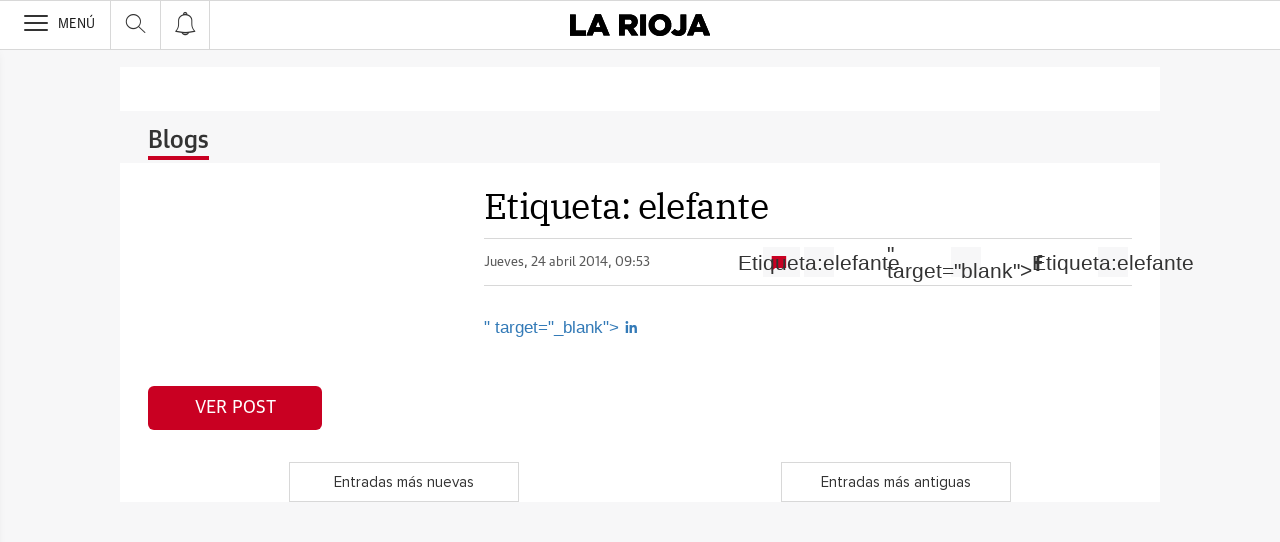

--- FILE ---
content_type: text/html; charset=UTF-8
request_url: https://blogs.larioja.com/la-vida-en-el-aire/tags/elefante/
body_size: 27452
content:
<!DOCTYPE html><html lang="es-ES"><head><meta charset="UTF-8"/><meta name="viewport" content="width=device-width, user-scalable=no, initial-scale=1, maximum-scale=1, minimum-scale=1"/><meta name="Referrer-Policy" content="unsafe-url"><meta name="robots" content="max-image-preview:large"><!-- metas y new relic --><link rel="preconnect" href="https://static.vocstatic.com" /><link rel="dns-prefetch" href="https://static.vocstatic.com" /><link rel="preload" as="script" href="//static.vocstatic.com/voonto2/latest/voonto.js" /><link rel="preload" as="script" href="//static.vocstatic.com/tag-manager/latest/vtm.js" /><link rel="preload" as="script" href="//static.vocstatic.com/vam/6.15.0/vam.js" /><link rel="preload" as="script" href="//static.vocstatic.com/vam/6.15.0/prebid.js" /><link rel="preload" as="script" href="//static.vocstatic.com/widgets/4.22.0/ev-em.min.js" /><link rel="preload" as="script" href="//static.vocstatic.com/widgets/4.22.0/rtim.js" /><link rel="preload" as="script" href="//static.vocstatic.com/widgets/4.22.0/loader.js" /><!-- ... --><title>tags | La vida en el aire - Blogs larioja.com</title><meta name='description'  /><!-- endblock metas --><!-- New Relic Header --><script>"undefined"!=typeof newrelic&&newrelic.setErrorHandler(function(e){
    return(-1!==e.message.indexOf('ResizeObserver loop limit exceeded') || -1!==e.stack.indexOf('https://cdn.insurads.com/iat-'))
  });</script><link rel="stylesheet" href="//s2.ppllstatics.com/squido/7.3.8/squido.css"/><link rel="stylesheet" type="text/css" href="https://static-blogs.larioja.com/wp-content/themes/ppll_2018/custom-fix.css"><!-- endblock css --><script>
        window.vocento = {
            __PROVIDER__: {
                paywall: {
                                    },
                rtim: {
                                  },
                adbd: {
                    deviceType: 'desktop',
                    geo: {
                        areaCode: '',
                        city: '',
                        country: '',
                        countryCode: 'ES',
                        dma: '',
                        fips: '',
                        lat: '',
                        lng: '',
                        msa: '',
                        pmsa: '',
                        regionCode: '',
                        timezone: ''
                    },
                    network: {
                        name: '',
                        type: '',
                        throughput: ''
                    }

                }
            },
            config: {
                alerts: { pushServiceUrl: '//push.larioja.com/list_notificaciones.php', appKey: '92286810356cb4914804248.93230356', workerPath:'/comun/pushservice/ws/worker.min.js', editions:{} },
                multimedia: {
                    videoplayer: {
                        serviceUrl: '//api-video-player.vocento.com'
                    }
                },
                paywall: {
                                        enabled: true,
                    options: {"site":"larioja","makeCall":true,"applyRestrictions":true,"isTrialActive":false,"maxConcurrentSessions":"2|4","urlIosApp":"https://apps.apple.com/es/app/la-rioja-on/id323683148","urlAndroidApp":"https://play.google.com/store/apps/details?id=com.vocento.larioja","urlMoreInfo":"","urlFreeTest":"","labelButtonFreeTest":"\u00a1 Lo quiero!","labelButtonSubscribe":"\u00a1 Lo quiero!","urlNewsletter":"https://areapersonal.larioja.com/servicios/newsletters.html","urlSubscribe":"https://areapersonal.larioja.com/suscripcion","urlExtendedRate":"","v2":true,"mixedPaywall":true}
                                    },
                scribblelive: {
                    templatesUrl: '//static.vocstatic.com/scribble-live/latest/templates'
                },
                starred: {
                    serviceUrl: 'https://areapersonal.larioja.com/servicios/api/v1/articulo',
                    templatesUrl: '//static.vocstatic.com/starred/latest/templates'
                },
                                vam: {
                    media: {"lastUpdate":"16-01-2026 13:00:20","lastUser":"cron","dispositivos":["desktop","mobile","app"],"enableTpag":false,"headerBidding":{"alias":[["richaudience","exte"]],"timeout":800,"timeoutSetTargetings":50,"offsetHbPixel":100,"offsetHbPercentage":5,"newRelic":{"enable":true,"devices":["mobile","desktop"],"typePositions":["pri"]},"disableBidders":[],"prebidConfig":{"userSync":{"filterSettings":{"all":{"bidders":["appnexus","rubicon","criteo","ix","smartadserver","richaudience","pubmatic","optidigital"],"filter":"include"}},"syncsPerBidder":1,"syncDelay":6000},"debug":false,"priceGranularity":"dense","consentManagement":{"timeout":8000,"cmpApi":"iab","allowAuctionWithoutConsent":true}},"positionsPageType":{"desktop":{"noticia":["megabanner","skyscraper_izq","skyscraper_der","robapaginas","robapaginas_local","robapaginas_dos_local","robapaginas_dos","megabanner_dos","megabanner_local"],"portada":["megabanner","megabanner_local","robapaginas","robapaginas_local","robapaginas_dos_local","robapaginas_dos","megabanner_tres","megabanner_tres_local","megabanner_cuatro","megabanner_cuatro_local","megabanner_dos","megabanner_cinco_local","megabanner_dos_local","megabanner_cinco","robapaginas_tres","robapaginas_cuatro","robapaginas_cinco","robapaginas_tres_local","robapaginas_cuatro_local","robapaginas_cinco_local","robapaginas_seis_local","robapaginas_siete_local","robapaginas_ocho_local","robapaginas_diez_local","robapaginas_seis","robapaginas_siete","robapaginas_ocho","robapaginas_nueve","robapaginas_diez"],"galeria":["megabanner","skyscraper_izq","skyscraper_der","robapaginas","robapaginas_local","robapaginas_dos_local","robapaginas_dos","megabanner_dos","robapaginas_tres"]},"mobile":{"noticia":["megabanner","megabanner_local","robapaginas","robapaginas_local","robapaginas_dos_local","robapaginas_dos","megabanner_tres","megabanner_dos","robapaginas_tres","robapaginas_cuatro","robapaginas_cinco","robapaginas_tres_local","robapaginas_cuatro_local","robapaginas_cinco_local","robapaginas_seis_local","robapaginas_siete_local","robapaginas_ocho_local","robapaginas_diez_local","robapaginas_seis","robapaginas_siete","robapaginas_ocho","robapaginas_nueve","robapaginas_diez"],"portada":["megabanner","megabanner_local","robapaginas","robapaginas_local","robapaginas_dos_local","robapaginas_dos","megabanner_tres","megabanner_tres_local","megabanner_cuatro","megabanner_cuatro_local","megabanner_dos","megabanner_cinco_local","megabanner_dos_local","megabanner_cinco","robapaginas_tres","robapaginas_cuatro","robapaginas_cinco","robapaginas_tres_local","robapaginas_cuatro_local","robapaginas_cinco_local","robapaginas_seis_local","robapaginas_siete_local","robapaginas_ocho_local","robapaginas_diez_local","robapaginas_seis","robapaginas_siete","robapaginas_ocho","robapaginas_nueve","robapaginas_diez"],"galeria":["megbanner","robapaginas","robapaginas_local","robapaginas_dos","robapaginas_dos_local","robapaginas_tres","megabanner_dos","megabanner_local","megabanner_tres"]}},"adUnits_desktop":[{"code":"megabanner-id","mediaTypes":{"banner":{"sizes":[[980,251],[980,90],[980,250],[970,250],[970,90],[1200,250],[1200,90]]}},"bids":[{"bidder":"richaudience","params":{"pid":["CzkkGomUnp","1HFZgQDzR3"],"supplyType":"site"}},{"bidder":"exte","params":{"pid":["vMGOwrer9n"],"supplyType":"site"}},{"bidder":"smartadserver","params":{"domain":"\/\/prg.smartadserver.com","siteId":"508478","pageId":"1597928","formatId":"110047"}},{"bidder":"appnexus","params":{"member":"10535"}},{"bidder":"criteo","params":{"pubId":"109154","networkId":"12101"}},{"bidder":"optidigital","params":{"publisherId":"p299","placementId":"vocento.larioja_megabanner"}},{"bidder":"pubmatic","params":{"publisherId":"164388","adSlot":"LARIOJA_web_megabanner"}},{"bidder":"rubicon","params":{"accountId":"18554","siteId":"203248","zoneId":"1002214"}},{"bidder":"ix","params":{"siteId":"1180608","size":[[980,90],[980,250],[970,90],[970,250],[1200,250],[1200,90]]}},{"bidder":"ias","params":{"pubId":"929841"}}]},{"code":"inter_wemass-id","mediaTypes":{"banner":{"sizes":[[1,1]]}},"bids":[{"bidder":"appnexus","params":{"invCode":"webm.larioja-inter_wemass-inter_wemass","member":"10535"}}]},{"code":"megabanner_dos-id","mediaTypes":{"banner":{"sizes":[[980,90],[980,250],[970,90],[970,250],[1200,250],[1200,90]]}},"bids":[{"bidder":"smartadserver","params":{"domain":"\/\/prg.smartadserver.com","siteId":"508478","pageId":"1597928","formatId":"109423"}},{"bidder":"appnexus","params":{"member":"10535"}},{"bidder":"criteo","params":{"pubId":"109154","networkId":"12101"}},{"bidder":"exte","params":{"pid":["YZPKvQqNNR"],"supplyType":"site"}},{"bidder":"pubmatic","params":{"publisherId":"164388","adSlot":"LARIOJA_web_megabanner_dos"}},{"bidder":"rubicon","params":{"accountId":"18554","siteId":"203248","zoneId":"1002216"}},{"bidder":"ix","params":{"siteId":"1180613","size":[[980,90],[980,250],[970,90],[970,250],[728,90],[1200,250],[1200,90]]}},{"bidder":"richaudience","params":{"pid":"UFZBqyEd76","supplyType":"site"}},{"bidder":"ias","params":{"pubId":"929841"}}]},{"code":"megabanner_local-id","mediaTypes":{"banner":{"sizes":[[980,90],[980,250],[970,90],[970,250],[1200,250],[1200,90]]}},"bids":[{"bidder":"smartadserver","params":{"domain":"\/\/prg.smartadserver.com","siteId":"508478","pageId":"1597928","formatId":"109426"}},{"bidder":"appnexus","params":{"member":"10535"}},{"bidder":"criteo","params":{"pubId":"109154","networkId":"12101"}},{"bidder":"exte","params":{"pid":["vMGOwrer9n"],"supplyType":"site"}},{"bidder":"pubmatic","params":{"publisherId":"164388","adSlot":"LARIOJA_web_megabanner_local"}},{"bidder":"rubicon","params":{"accountId":"18554","siteId":"203248","zoneId":"1002220"}},{"bidder":"ix","params":{"siteId":"1180615","size":[[980,90],[980,250],[970,90],[970,250],[728,90],[1200,250],[1200,90]]}},{"bidder":"richaudience","params":{"pid":"0ng0WyYEnD","supplyType":"site"}},{"bidder":"ias","params":{"pubId":"929841"}}]},{"code":"robapaginas-id","mediaTypes":{"banner":{"sizes":[[300,250],[300,600]]}},"bids":[{"bidder":"smartadserver","params":{"domain":"\/\/prg.smartadserver.com","siteId":"508478","pageId":"1597928","formatId":"109018"}},{"bidder":"appnexus","params":{"member":"10535"}},{"bidder":"criteo","params":{"pubId":"109154","networkId":"12101"}},{"bidder":"exte","params":{"pid":["kb6THuU6TA"],"supplyType":"site"}},{"bidder":"pubmatic","params":{"publisherId":"164388","adSlot":"LARIOJA_web_robapaginas"}},{"bidder":"rubicon","params":{"accountId":"18554","siteId":"203248","zoneId":"1002222"}},{"bidder":"ix","params":{"siteId":"1180618","size":[[300,250],[300,600]]}},{"bidder":"richaudience","params":{"pid":"183020iHuO","supplyType":"site"}},{"bidder":"ias","params":{"pubId":"929841"}}]},{"code":"robapaginas_dos-id","mediaTypes":{"banner":{"sizes":[[300,250],[300,600]]}},"bids":[{"bidder":"smartadserver","params":{"domain":"\/\/prg.smartadserver.com","siteId":"508478","pageId":"1597928","formatId":"109019"}},{"bidder":"appnexus","params":{"member":"10535"}},{"bidder":"criteo","params":{"pubId":"109154","networkId":"12101"}},{"bidder":"exte","params":{"pid":["kb6THuU6TA"],"supplyType":"site"}},{"bidder":"pubmatic","params":{"publisherId":"164388","adSlot":"LARIOJA_web_robapaginas_dos"}},{"bidder":"optidigital","params":{"publisherId":"p299","placementId":"vocento.larioja_robapaginas_dos"}},{"bidder":"rubicon","params":{"accountId":"18554","siteId":"203248","zoneId":"1002224"}},{"bidder":"ix","params":{"siteId":"1180625","size":[[300,250],[300,600]]}},{"bidder":"richaudience","params":{"pid":"0hUJouNMYx","supplyType":"site"}},{"bidder":"ias","params":{"pubId":"929841"}}]},{"code":"robapaginas_dos_local-id","mediaTypes":{"banner":{"sizes":[[300,250],[300,600]]}},"bids":[{"bidder":"smartadserver","params":{"domain":"\/\/prg.smartadserver.com","siteId":"508478","pageId":"1597928","formatId":"109427"}},{"bidder":"appnexus","params":{"member":"10535"}},{"bidder":"criteo","params":{"pubId":"109154","networkId":"12101"}},{"bidder":"exte","params":{"pid":["kb6THuU6TA"],"supplyType":"site"}},{"bidder":"pubmatic","params":{"publisherId":"164388","adSlot":"LARIOJA_web_robapaginas_dos_local"}},{"bidder":"rubicon","params":{"accountId":"18554","siteId":"203248","zoneId":"1002230"}},{"bidder":"ix","params":{"siteId":"1180626","size":[[300,250],[300,600]]}},{"bidder":"richaudience","params":{"pid":"oYRMyTh6dL","supplyType":"site"}},{"bidder":"ias","params":{"pubId":"929841"}}]},{"code":"robapaginas_local-id","mediaTypes":{"banner":{"sizes":[[300,250],[300,600]]}},"bids":[{"bidder":"smartadserver","params":{"domain":"\/\/prg.smartadserver.com","siteId":"508478","pageId":"1597928","formatId":"109422"}},{"bidder":"appnexus","params":{"member":"10535"}},{"bidder":"criteo","params":{"pubId":"109154","networkId":"12101"}},{"bidder":"exte","params":{"pid":["kb6THuU6TA"],"supplyType":"site"}},{"bidder":"pubmatic","params":{"publisherId":"164388","adSlot":"LARIOJA_web_robapaginas_local"}},{"bidder":"rubicon","params":{"accountId":"18554","siteId":"203248","zoneId":"1002228"}},{"bidder":"ix","params":{"siteId":"1180627","size":[[300,250],[300,600]]}},{"bidder":"richaudience","params":{"pid":"0WergkS9LP","supplyType":"site"}},{"bidder":"ias","params":{"pubId":"929841"}}]},{"code":"robapaginas_tres_local-id","mediaTypes":{"banner":{"sizes":[[300,250],[300,600]]}},"bids":[{"bidder":"smartadserver","params":{"domain":"\/\/prg.smartadserver.com","siteId":"508478","pageId":"1597928","formatId":"109455"}},{"bidder":"appnexus","params":{"member":"10535"}},{"bidder":"criteo","params":{"pubId":"109154","networkId":"12101"}},{"bidder":"exte","params":{"pid":["eRQBup8Cbc"],"supplyType":"site"}},{"bidder":"pubmatic","params":{"publisherId":"164388","adSlot":"LARIOJA_web_robapaginas_tres_local"}},{"bidder":"rubicon","params":{"accountId":"18554","siteId":"203248","zoneId":"1002232"}},{"bidder":"ix","params":{"siteId":"1180637","size":[[300,250],[300,600]]}},{"bidder":"richaudience","params":{"pid":"PGxe1m7QGy","supplyType":"site"}},{"bidder":"ias","params":{"pubId":"929841"}}]},{"code":"robapaginas_cuatro_local-id","mediaTypes":{"banner":{"sizes":[[300,250],[300,600]]}},"bids":[{"bidder":"smartadserver","params":{"domain":"\/\/prg.smartadserver.com","siteId":"508478","pageId":"1597928","formatId":"109461"}},{"bidder":"appnexus","params":{"member":"10535"}},{"bidder":"criteo","params":{"pubId":"109154","networkId":"12101"}},{"bidder":"exte","params":{"pid":["CzpXSGxkUG"],"supplyType":"site"}},{"bidder":"pubmatic","params":{"publisherId":"164388","adSlot":"LARIOJA_web_robapaginas_cuatro_local"}},{"bidder":"rubicon","params":{"accountId":"18554","siteId":"203248","zoneId":"1002234"}},{"bidder":"ix","params":{"siteId":"1180622","size":[[300,250],[300,600]]}},{"bidder":"richaudience","params":{"pid":"uPk4916Afi","supplyType":"site"}},{"bidder":"ias","params":{"pubId":"929841"}}]},{"code":"robapaginas_tres-id","mediaTypes":{"banner":{"sizes":[[300,250],[300,600]]}},"bids":[{"bidder":"smartadserver","params":{"domain":"\/\/prg.smartadserver.com","siteId":"508478","pageId":"1597928","formatId":"109431"}},{"bidder":"appnexus","params":{"member":"10535"}},{"bidder":"criteo","params":{"pubId":"109154","networkId":"12101"}},{"bidder":"exte","params":{"pid":["rCg5yVMUXZ"],"supplyType":"site"}},{"bidder":"pubmatic","params":{"publisherId":"164388","adSlot":"LARIOJA_web_robapaginas_tres"}},{"bidder":"rubicon","params":{"accountId":"18554","siteId":"203248","zoneId":"1002226"}},{"bidder":"ix","params":{"siteId":"1180636","size":[[300,250],[300,600]]}},{"bidder":"richaudience","params":{"pid":"VHAy39wMem","supplyType":"site"}},{"bidder":"ias","params":{"pubId":"929841"}}]},{"code":"megabanner_tres-id","mediaTypes":{"banner":{"sizes":[[980,90],[980,250],[970,90],[970,250],[1200,250],[1200,90]]}},"bids":[{"bidder":"smartadserver","params":{"domain":"\/\/prg.smartadserver.com","siteId":"508478","pageId":"1597928","formatId":"109430"}},{"bidder":"appnexus","params":{"member":"10535"}},{"bidder":"rubicon","params":{"accountId":"18554","siteId":"203248","zoneId":"1260860"}},{"bidder":"criteo","params":{"pubId":"109154","networkId":"12101"}},{"bidder":"exte","params":{"pid":["NJH4zbmXpX"],"supplyType":"site"}},{"bidder":"pubmatic","params":{"publisherId":"164388","adSlot":"LARIOJA_web_megabanner_tres"}},{"bidder":"ix","params":{"siteId":"1180616","size":[[980,90],[980,250],[970,90],[970,250],[728,90],[1200,250],[1200,90]]}},{"bidder":"richaudience","params":{"pid":"KUt6F9oyvO","supplyType":"site"}},{"bidder":"ias","params":{"pubId":"929841"}}]},{"code":"megabanner_cuatro-id","mediaTypes":{"banner":{"sizes":[[980,90],[980,250],[970,90],[970,250],[1200,250],[1200,90]]}},"bids":[{"bidder":"smartadserver","params":{"domain":"\/\/prg.smartadserver.com","siteId":"508478","pageId":"1597928","formatId":"109488"}},{"bidder":"appnexus","params":{"member":"10535"}},{"bidder":"rubicon","params":{"accountId":"18554","siteId":"203248","zoneId":"1260860"}},{"bidder":"criteo","params":{"pubId":"109154","networkId":"12101"}},{"bidder":"ix","params":{"siteId":"1180612","size":[[980,90],[980,250],[970,90],[970,250],[728,90],[1200,250],[1200,90]]}},{"bidder":"pubmatic","params":{"publisherId":"164388","adSlot":"LARIOJA_web_megabanner_cuatro"}},{"bidder":"richaudience","params":{"pid":"I4eVyeIIWc","supplyType":"site"}},{"bidder":"ias","params":{"pubId":"929841"}}]},{"code":"megabanner_cinco-id","mediaTypes":{"banner":{"sizes":[[980,90],[980,250],[970,90],[970,250],[1200,250],[1200,90]]}},"bids":[{"bidder":"smartadserver","params":{"domain":"\/\/prg.smartadserver.com","siteId":"508478","pageId":"1597928","formatId":"109468"}},{"bidder":"appnexus","params":{"member":"10535"}},{"bidder":"rubicon","params":{"accountId":"18554","siteId":"203248","zoneId":"1260860"}},{"bidder":"criteo","params":{"pubId":"109154","networkId":"12101"}},{"bidder":"exte","params":{"pid":["uwxWoZMaLp"],"supplyType":"site"}},{"bidder":"ix","params":{"siteId":"1180609","size":[[980,90],[980,250],[970,90],[970,250],[728,90],[1200,250],[1200,90]]}},{"bidder":"pubmatic","params":{"publisherId":"164388","adSlot":"LARIOJA_web_megabanner_cinco"}},{"bidder":"richaudience","params":{"pid":"1aIwQtVOYP","supplyType":"site"}},{"bidder":"ias","params":{"pubId":"929841"}}]},{"code":"megabanner_dos_local-id","mediaTypes":{"banner":{"sizes":[[980,90],[980,250],[970,90],[970,250],[1200,250],[1200,90]]}},"bids":[{"bidder":"smartadserver","params":{"domain":"\/\/prg.smartadserver.com","siteId":"508478","pageId":"1597928","formatId":"109460"}},{"bidder":"appnexus","params":{"member":"10535"}},{"bidder":"rubicon","params":{"accountId":"18554","siteId":"203248","zoneId":"1260860"}},{"bidder":"criteo","params":{"pubId":"109154","networkId":"12101"}},{"bidder":"exte","params":{"pid":["YZPKvQqNNR"],"supplyType":"site"}},{"bidder":"pubmatic","params":{"publisherId":"164388","adSlot":"LARIOJA_web_megabanner_dos_local"}},{"bidder":"ix","params":{"siteId":"1180614","size":[[980,90],[980,250],[970,90],[970,250],[728,90],[1200,250],[1200,90]]}},{"bidder":"richaudience","params":{"pid":"0uUzTjuKwA","supplyType":"site"}},{"bidder":"ias","params":{"pubId":"929841"}}]},{"code":"megabanner_tres_local-id","mediaTypes":{"banner":{"sizes":[[980,90],[980,250],[970,90],[970,250],[1200,250],[1200,90]]}},"bids":[{"bidder":"smartadserver","params":{"domain":"\/\/prg.smartadserver.com","siteId":"508478","pageId":"1597928","formatId":"109467"}},{"bidder":"appnexus","params":{"member":"10535"}},{"bidder":"exte","params":{"pid":["Ku8PAmidZ1"],"supplyType":"site"}},{"bidder":"rubicon","params":{"accountId":"18554","siteId":"203248","zoneId":"1260860"}},{"bidder":"pubmatic","params":{"publisherId":"164388","adSlot":"LARIOJA_web_megabanner_tres_local"}},{"bidder":"ix","params":{"siteId":"1180617","size":[[980,90],[980,250],[970,90],[970,250],[728,90],[1200,250],[1200,90]]}},{"bidder":"richaudience","params":{"pid":"00ifgCospF","supplyType":"site"}},{"bidder":"ias","params":{"pubId":"929841"}}]},{"code":"megabanner_cuatro_local-id","mediaTypes":{"banner":{"sizes":[[980,90],[980,250],[970,90],[970,250],[1200,250],[1200,90]]}},"bids":[{"bidder":"smartadserver","params":{"domain":"\/\/prg.smartadserver.com","siteId":"508478","pageId":"1597928","formatId":"109475"}},{"bidder":"appnexus","params":{"member":"10535"}},{"bidder":"rubicon","params":{"accountId":"18554","siteId":"203248","zoneId":"1260860"}},{"bidder":"criteo","params":{"pubId":"109154","networkId":"12101"}},{"bidder":"exte","params":{"pid":["0n9mUWqZfJ"],"supplyType":"site"}},{"bidder":"ix","params":{"siteId":"1180611","size":[[980,90],[980,250],[970,90],[970,250],[728,90],[1200,250],[1200,90]]}},{"bidder":"pubmatic","params":{"publisherId":"164388","adSlot":"LARIOJA_web_megabanner_cuatro_local"}},{"bidder":"richaudience","params":{"pid":"Cp7DjXz4Ta","supplyType":"site"}},{"bidder":"ias","params":{"pubId":"929841"}}]},{"code":"megabanner_cinco_local-id","mediaTypes":{"banner":{"sizes":[[980,90],[980,250],[970,90],[970,250],[1200,250],[1200,90]]}},"bids":[{"bidder":"smartadserver","params":{"domain":"\/\/prg.smartadserver.com","siteId":"508478","pageId":"1597928","formatId":"109466"}},{"bidder":"appnexus","params":{"member":"10535"}},{"bidder":"rubicon","params":{"accountId":"18554","siteId":"203248","zoneId":"1260860"}},{"bidder":"criteo","params":{"pubId":"109154","networkId":"12101"}},{"bidder":"exte","params":{"pid":["Ybh1DjaWir"],"supplyType":"site"}},{"bidder":"ix","params":{"siteId":"1180610","size":[[980,90],[980,250],[970,90],[970,250],[728,90],[1200,250],[1200,90]]}},{"bidder":"pubmatic","params":{"publisherId":"164388","adSlot":"LARIOJA_web_megabanner_cinco_local"}},{"bidder":"richaudience","params":{"pid":"tbErk0v2Hz","supplyType":"site"}},{"bidder":"ias","params":{"pubId":"929841"}}]},{"code":"robapaginas_cuatro-id","mediaTypes":{"banner":{"sizes":[[300,250],[300,600]]}},"bids":[{"bidder":"smartadserver","params":{"domain":"\/\/prg.smartadserver.com","siteId":"508478","pageId":"1597928","formatId":"109436"}},{"bidder":"appnexus","params":{"member":"10535"}},{"bidder":"rubicon","params":{"accountId":"18554","siteId":"203248","zoneId":"1260860"}},{"bidder":"criteo","params":{"pubId":"109154","networkId":"12101"}},{"bidder":"exte","params":{"pid":["2lx2Sf21rE"],"supplyType":"site"}},{"bidder":"pubmatic","params":{"publisherId":"164388","adSlot":"LARIOJA_web_robapaginas_cuatro"}},{"bidder":"ix","params":{"siteId":"1180621","size":[[300,250],[300,600]]}},{"bidder":"richaudience","params":{"pid":"tOdI5m1faq","supplyType":"site"}},{"bidder":"ias","params":{"pubId":"929841"}}]},{"code":"robapaginas_cinco-id","mediaTypes":{"banner":{"sizes":[[300,250],[300,600]]}},"bids":[{"bidder":"smartadserver","params":{"domain":"\/\/prg.smartadserver.com","siteId":"508478","pageId":"1597928","formatId":"109441"}},{"bidder":"appnexus","params":{"member":"10535"}},{"bidder":"rubicon","params":{"accountId":"18554","siteId":"203248","zoneId":"1260860"}},{"bidder":"criteo","params":{"pubId":"109154","networkId":"12101"}},{"bidder":"exte","params":{"pid":["C1rTX25LHe"],"supplyType":"site"}},{"bidder":"pubmatic","params":{"publisherId":"164388","adSlot":"LARIOJA_web_robapaginas_cinco"}},{"bidder":"ix","params":{"siteId":"1180619","size":[[300,250],[300,600]]}},{"bidder":"richaudience","params":{"pid":"BEQOwt0v6a","supplyType":"site"}},{"bidder":"ias","params":{"pubId":"929841"}}]},{"code":"robapaginas_seis-id","mediaTypes":{"banner":{"sizes":[[300,250],[300,600]]}},"bids":[{"bidder":"smartadserver","params":{"domain":"\/\/prg.smartadserver.com","siteId":"508478","pageId":"1597928","formatId":"109458"}},{"bidder":"appnexus","params":{"member":"10535"}},{"bidder":"rubicon","params":{"accountId":"18554","siteId":"203248","zoneId":"1260860"}},{"bidder":"criteo","params":{"pubId":"109154","networkId":"12101"}},{"bidder":"exte","params":{"pid":["PcBbY48COj"],"supplyType":"site"}},{"bidder":"pubmatic","params":{"publisherId":"164388","adSlot":"LARIOJA_web_robapaginas_seis"}},{"bidder":"ix","params":{"siteId":"1180632","size":[[300,250],[300,600]]}},{"bidder":"richaudience","params":{"pid":"zMDDsQSAHe","supplyType":"site"}},{"bidder":"ias","params":{"pubId":"929841"}}]},{"code":"robapaginas_siete-id","mediaTypes":{"banner":{"sizes":[[300,250],[300,600]]}},"bids":[{"bidder":"smartadserver","params":{"domain":"\/\/prg.smartadserver.com","siteId":"508478","pageId":"1597928","formatId":"109463"}},{"bidder":"appnexus","params":{"member":"10535"}},{"bidder":"rubicon","params":{"accountId":"18554","siteId":"203248","zoneId":"1260860"}},{"bidder":"criteo","params":{"pubId":"109154","networkId":"12101"}},{"bidder":"exte","params":{"pid":["2qCeebqR2r"],"supplyType":"site"}},{"bidder":"ix","params":{"siteId":"1180634","size":[[300,250],[300,600]]}},{"bidder":"pubmatic","params":{"publisherId":"164388","adSlot":"LARIOJA_web_robapaginas_siete"}},{"bidder":"richaudience","params":{"pid":"1a0pHr1FfS","supplyType":"site"}},{"bidder":"ias","params":{"pubId":"929841"}}]},{"code":"robapaginas_ocho-id","mediaTypes":{"banner":{"sizes":[[300,250],[300,600]]}},"bids":[{"bidder":"smartadserver","params":{"domain":"\/\/prg.smartadserver.com","siteId":"508478","pageId":"1597928","formatId":"109485"}},{"bidder":"appnexus","params":{"member":"10535"}},{"bidder":"rubicon","params":{"accountId":"18554","siteId":"203248","zoneId":"1260860"}},{"bidder":"criteo","params":{"pubId":"109154","networkId":"12101"}},{"bidder":"exte","params":{"pid":["PCnKG9OCnT"],"supplyType":"site"}},{"bidder":"ix","params":{"siteId":"1180630","size":[[300,250],[300,600]]}},{"bidder":"pubmatic","params":{"publisherId":"164388","adSlot":"LARIOJA_web_robapaginas_ocho"}},{"bidder":"richaudience","params":{"pid":"caLiGJO033","supplyType":"site"}},{"bidder":"ias","params":{"pubId":"929841"}}]},{"code":"robapaginas_nueve-id","mediaTypes":{"banner":{"sizes":[[300,250],[300,600]]}},"bids":[{"bidder":"smartadserver","params":{"domain":"\/\/prg.smartadserver.com","siteId":"508478","pageId":"1597928","formatId":"109490"}},{"bidder":"appnexus","params":{"member":"10535"}},{"bidder":"rubicon","params":{"accountId":"18554","siteId":"203248","zoneId":"1260860"}},{"bidder":"criteo","params":{"pubId":"109154","networkId":"12101"}},{"bidder":"exte","params":{"pid":["N2qXn9t775"],"supplyType":"site"}},{"bidder":"ix","params":{"siteId":"1180628","size":[[300,250],[300,600]]}},{"bidder":"pubmatic","params":{"publisherId":"164388","adSlot":"LARIOJA_web_robapaginas_nueve"}},{"bidder":"richaudience","params":{"pid":"1myH0Ufkn5","supplyType":"site"}},{"bidder":"ias","params":{"pubId":"929841"}}]},{"code":"robapaginas_diez-id","mediaTypes":{"banner":{"sizes":[[300,250],[300,600]]}},"bids":[{"bidder":"smartadserver","params":{"domain":"\/\/prg.smartadserver.com","siteId":"508478","pageId":"1597928","formatId":"109489"}},{"bidder":"appnexus","params":{"member":"10535"}},{"bidder":"rubicon","params":{"accountId":"18554","siteId":"203248","zoneId":"1260860"}},{"bidder":"richaudience","params":{"pid":"0MhRl7nsvW","supplyType":"site"}},{"bidder":"criteo","params":{"pubId":"109154","networkId":"12101"}},{"bidder":"exte","params":{"pid":["9Kx48Q4UNs"],"supplyType":"site"}},{"bidder":"ix","params":{"siteId":"1180623","size":[[300,250],[300,600]]}},{"bidder":"pubmatic","params":{"publisherId":"164388","adSlot":"LARIOJA_web_robapaginas_diez"}},{"bidder":"ias","params":{"pubId":"929841"}}]},{"code":"robapaginas_cinco_local-id","mediaTypes":{"banner":{"sizes":[[300,250],[300,600]]}},"bids":[{"bidder":"smartadserver","params":{"domain":"\/\/prg.smartadserver.com","siteId":"508478","pageId":"1597928","formatId":"109470"}},{"bidder":"appnexus","params":{"member":"10535"}},{"bidder":"rubicon","params":{"accountId":"18554","siteId":"203248","zoneId":"1260860"}},{"bidder":"criteo","params":{"pubId":"109154","networkId":"12101"}},{"bidder":"exte","params":{"pid":["hWGj13DqMC"],"supplyType":"site"}},{"bidder":"pubmatic","params":{"publisherId":"164388","adSlot":"LARIOJA_web_robapaginas_cinco_local"}},{"bidder":"ix","params":{"siteId":"1180620","size":[[300,250],[300,600]]}},{"bidder":"richaudience","params":{"pid":"i9TQYPIPBp","supplyType":"site"}},{"bidder":"ias","params":{"pubId":"929841"}}]},{"code":"robapaginas_seis_local-id","mediaTypes":{"banner":{"sizes":[[300,250],[300,600]]}},"bids":[{"bidder":"smartadserver","params":{"domain":"\/\/prg.smartadserver.com","siteId":"508478","pageId":"1597928","formatId":"109471"}},{"bidder":"appnexus","params":{"member":"10535"}},{"bidder":"rubicon","params":{"accountId":"18554","siteId":"203248","zoneId":"1260860"}},{"bidder":"criteo","params":{"pubId":"109154","networkId":"12101"}},{"bidder":"exte","params":{"pid":["nBiv6Xt4oX"],"supplyType":"site"}},{"bidder":"pubmatic","params":{"publisherId":"164388","adSlot":"LARIOJA_web_robapaginas_seis_local"}},{"bidder":"ix","params":{"siteId":"1180633","size":[[300,250],[300,600]]}},{"bidder":"richaudience","params":{"pid":"SvQqTroCRG","supplyType":"site"}},{"bidder":"ias","params":{"pubId":"929841"}}]},{"code":"robapaginas_siete_local-id","mediaTypes":{"banner":{"sizes":[[300,250],[300,600]]}},"bids":[{"bidder":"smartadserver","params":{"domain":"\/\/prg.smartadserver.com","siteId":"508478","pageId":"1597928","formatId":"109480"}},{"bidder":"appnexus","params":{"member":"10535"}},{"bidder":"rubicon","params":{"accountId":"18554","siteId":"203248","zoneId":"1260860"}},{"bidder":"criteo","params":{"pubId":"109154","networkId":"12101"}},{"bidder":"exte","params":{"pid":["FQGOGtMymE"],"supplyType":"site"}},{"bidder":"ix","params":{"siteId":"1180635","size":[[300,250],[300,600]]}},{"bidder":"pubmatic","params":{"publisherId":"164388","adSlot":"LARIOJA_web_robapaginas_siete_local"}},{"bidder":"richaudience","params":{"pid":"SvQqTroCRG","supplyType":"site"}},{"bidder":"ias","params":{"pubId":"929841"}}]},{"code":"robapaginas_ocho_local-id","mediaTypes":{"banner":{"sizes":[[300,250],[300,600]]}},"bids":[{"bidder":"smartadserver","params":{"domain":"\/\/prg.smartadserver.com","siteId":"508478","pageId":"1597928","formatId":"109485"}},{"bidder":"appnexus","params":{"member":"10535"}},{"bidder":"criteo","params":{"pubId":"109154","networkId":"12101"}},{"bidder":"exte","params":{"pid":["oASIqMOPf3"],"supplyType":"site"}},{"bidder":"ix","params":{"siteId":"1180631","size":[[300,250],[300,600]]}},{"bidder":"pubmatic","params":{"publisherId":"164388","adSlot":"LARIOJA_web_robapaginas_ocho_local"}},{"bidder":"rubicon","params":{"accountId":"18554","siteId":"203248","zoneId":"1260860"}},{"bidder":"richaudience","params":{"pid":"1AAd1q4TVP","supplyType":"site"}},{"bidder":"ias","params":{"pubId":"929841"}}]},{"code":"robapaginas_nueve_local-id","mediaTypes":{"banner":{"sizes":[[300,250],[300,600]]}},"bids":[{"bidder":"smartadserver","params":{"domain":"\/\/prg.smartadserver.com","siteId":"508478","pageId":"1597928","formatId":"109481"}},{"bidder":"appnexus","params":{"member":"10535"}},{"bidder":"criteo","params":{"pubId":"109154","networkId":"12101"}},{"bidder":"exte","params":{"pid":["lHMzBcJBdl"],"supplyType":"site"}},{"bidder":"ix","params":{"siteId":"1180629","size":[[300,250],[300,600]]}},{"bidder":"pubmatic","params":{"publisherId":"164388","adSlot":"LARIOJA_web_robapaginas_nueve_local"}},{"bidder":"rubicon","params":{"accountId":"18554","siteId":"203248","zoneId":"1260860"}},{"bidder":"richaudience","params":{"pid":"1AAd1q4TVP","supplyType":"site"}},{"bidder":"ias","params":{"pubId":"929841"}}]},{"code":"robapaginas_diez_local-id","mediaTypes":{"banner":{"sizes":[[300,250],[300,600]]}},"bids":[{"bidder":"smartadserver","params":{"domain":"\/\/prg.smartadserver.com","siteId":"508478","pageId":"1597928","formatId":"109493"}},{"bidder":"appnexus","params":{"member":"10535"}},{"bidder":"rubicon","params":{"accountId":"18554","siteId":"203248","zoneId":"1260860"}},{"bidder":"criteo","params":{"pubId":"109154","networkId":"12101"}},{"bidder":"exte","params":{"pid":["X9wGAJAWUN"],"supplyType":"site"}},{"bidder":"ix","params":{"siteId":"1180624","size":[[300,250],[300,600]]}},{"bidder":"pubmatic","params":{"publisherId":"164388","adSlot":"LARIOJA_web_robapaginas_diez_local"}},{"bidder":"richaudience","params":{"pid":"nR9IIjQZo0","supplyType":"site"}},{"bidder":"ias","params":{"pubId":"929841"}}]},{"code":"skyscraper_der-id","mediaTypes":{"banner":{"sizes":[[120,600],[120,800]]}},"bids":[{"bidder":"smartadserver","params":{"domain":"\/\/prg.smartadserver.com","siteId":"508478","pageId":"1597928","formatId":"109428"}},{"bidder":"appnexus","params":{"member":"10535"}},{"bidder":"criteo","params":{"pubId":"109154","networkId":"12101"}},{"bidder":"exte","params":{"pid":["kb6THuU6TA"],"supplyType":"site"}},{"bidder":"pubmatic","params":{"publisherId":"164388","adSlot":"LARIOJA_web_skyscraper_der"}},{"bidder":"rubicon","params":{"accountId":"18554","siteId":"203248","zoneId":"1002236"}},{"bidder":"ix","params":{"siteId":"1180638","size":[[120,600],[120,800]]}},{"bidder":"richaudience","params":{"pid":"KWtvDyJxeQ","supplyType":"site"}},{"bidder":"ias","params":{"pubId":"929841"}}]},{"code":"skyscraper_izq-id","mediaTypes":{"banner":{"sizes":[[120,600],[120,800]]}},"bids":[{"bidder":"smartadserver","params":{"domain":"\/\/prg.smartadserver.com","siteId":"508478","pageId":"1597928","formatId":"109429"}},{"bidder":"appnexus","params":{"member":"10535"}},{"bidder":"criteo","params":{"pubId":"109154","networkId":"12101"}},{"bidder":"exte","params":{"pid":["kb6THuU6TA"],"supplyType":"site"}},{"bidder":"pubmatic","params":{"publisherId":"164388","adSlot":"LARIOJA_web_skyscraper_izq"}},{"bidder":"rubicon","params":{"accountId":"18554","siteId":"203248","zoneId":"1002238"}},{"bidder":"ix","params":{"siteId":"1180639","size":[[120,600],[120,800]]}},{"bidder":"richaudience","params":{"pid":"1pmobbL2d8","supplyType":"site"}},{"bidder":"ias","params":{"pubId":"929841"}}]}],"adUnits_mobile":[{"code":"megabanner-id","mediaTypes":{"banner":{"sizes":[[320,50],[320,100]]}},"bids":[{"bidder":"smartadserver","params":{"domain":"\/\/prg.smartadserver.com","siteId":"508479","pageId":"1597975","formatId":"110047"}},{"bidder":"appnexus","params":{"member":"10535"}},{"bidder":"criteo","params":{"pubId":"109154","networkId":"12101"}},{"bidder":"exte","params":{"pid":["vMGOwrer9n"],"supplyType":"site"}},{"bidder":"pubmatic","params":{"publisherId":"164388","adSlot":"LARIOJA_mweb_megabanner"}},{"bidder":"optidigital","params":{"publisherId":"p299","placementId":"webm.LARIOJA_megabanner"}},{"bidder":"rubicon","params":{"accountId":"18554","siteId":"203250","zoneId":"1002242"}},{"bidder":"ix","params":{"siteId":"1180578","size":[[320,50],[320,100]]}},{"bidder":"richaudience","params":{"pid":"1HFZgQDzR3","supplyType":"site"}},{"bidder":"ias","params":{"pubId":"929841"}}]},{"code":"megabanner_dos-id","mediaTypes":{"banner":{"sizes":[[320,50],[320,100]]}},"bids":[{"bidder":"smartadserver","params":{"domain":"\/\/prg.smartadserver.com","siteId":"508479","pageId":"1597975","formatId":"109423"}},{"bidder":"appnexus","params":{"member":"10535"}},{"bidder":"criteo","params":{"pubId":"109154","networkId":"12101"}},{"bidder":"exte","params":{"pid":["YZPKvQqNNR"],"supplyType":"site"}},{"bidder":"pubmatic","params":{"publisherId":"164388","adSlot":"LARIOJA_mweb_megabanner_dos"}},{"bidder":"rubicon","params":{"accountId":"18554","siteId":"203250","zoneId":"1002248"}},{"bidder":"ix","params":{"siteId":"1180613","size":[[320,50],[320,100]]}},{"bidder":"richaudience","params":{"pid":["UFZBqyEd76"],"supplyType":"site"}},{"bidder":"ias","params":{"pubId":"929841"}}]},{"code":"robapaginas-id","mediaTypes":{"banner":{"sizes":[[300,250],[300,600],[430,451]]}},"bids":[{"bidder":"smartadserver","params":{"domain":"\/\/prg.smartadserver.com","siteId":"508479","pageId":"1597975","formatId":"109018"}},{"bidder":"appnexus","params":{"member":"10535"}},{"bidder":"criteo","params":{"pubId":"109154","networkId":"12101"}},{"bidder":"exte","params":{"pid":["kb6THuU6TA"],"supplyType":"site"}},{"bidder":"pubmatic","params":{"publisherId":"164388","adSlot":"LARIOJA_mweb_robapaginas"}},{"bidder":"rubicon","params":{"accountId":"18554","siteId":"203250","zoneId":"1002252"}},{"bidder":"ix","params":{"siteId":"1180588","size":[[300,250],[300,600]]}},{"bidder":"richaudience","params":{"pid":"183020iHuO","supplyType":"site"}},{"bidder":"ias","params":{"pubId":"929841"}}]},{"code":"robapaginas_dos-id","mediaTypes":{"banner":{"sizes":[[300,250],[300,600],[1,450]]}},"bids":[{"bidder":"smartadserver","params":{"domain":"\/\/prg.smartadserver.com","siteId":"508479","pageId":"1597975","formatId":"109019"}},{"bidder":"appnexus","params":{"member":"10535"}},{"bidder":"criteo","params":{"pubId":"109154","networkId":"12101"}},{"bidder":"exte","params":{"pid":["kb6THuU6TA"],"supplyType":"site"}},{"bidder":"optidigital","params":{"publisherId":"p299","placementId":"webm.LARIOJA_robapaginas_dos"}},{"bidder":"pubmatic","params":{"publisherId":"164388","adSlot":"LARIOJA_mweb_robapaginas_dos"}},{"bidder":"rubicon","params":{"accountId":"18554","siteId":"203250","zoneId":"1002258"}},{"bidder":"ix","params":{"siteId":"1180595","size":[[300,250],[300,600]]}},{"bidder":"richaudience","params":{"pid":"0hUJouNMYx","supplyType":"site"}},{"bidder":"ias","params":{"pubId":"929841"}}]},{"code":"robapaginas_local-id","mediaTypes":{"banner":{"sizes":[[300,250],[300,600]]}},"bids":[{"bidder":"smartadserver","params":{"domain":"\/\/prg.smartadserver.com","siteId":"508479","pageId":"1597975","formatId":"109422"}},{"bidder":"appnexus","params":{"member":"10535"}},{"bidder":"criteo","params":{"pubId":"109154","networkId":"12101"}},{"bidder":"exte","params":{"pid":["kb6THuU6TA"],"supplyType":"site"}},{"bidder":"pubmatic","params":{"publisherId":"164388","adSlot":"LARIOJA_mweb_robapaginas_local"}},{"bidder":"rubicon","params":{"accountId":"18554","siteId":"203250","zoneId":"1002260"}},{"bidder":"ix","params":{"siteId":"1180597","size":[[300,250],[300,600]]}},{"bidder":"richaudience","params":{"pid":"0WergkS9LP","supplyType":"site"}},{"bidder":"ias","params":{"pubId":"929841"}}]},{"code":"robapaginas_dos_local-id","mediaTypes":{"banner":{"sizes":[[300,250],[300,600]]}},"bids":[{"bidder":"smartadserver","params":{"domain":"\/\/prg.smartadserver.com","siteId":"508479","pageId":"1597975","formatId":"109427"}},{"bidder":"appnexus","params":{"member":"10535"}},{"bidder":"criteo","params":{"pubId":"109154","networkId":"12101"}},{"bidder":"exte","params":{"pid":["kb6THuU6TA"],"supplyType":"site"}},{"bidder":"pubmatic","params":{"publisherId":"164388","adSlot":"LARIOJA_mweb_robapaginas_dos_local"}},{"bidder":"rubicon","params":{"accountId":"18554","siteId":"203250","zoneId":"1002262"}},{"bidder":"ix","params":{"siteId":"1180596","size":[[300,250],[300,600]]}},{"bidder":"richaudience","params":{"pid":"oYRMyTh6dL","supplyType":"site"}},{"bidder":"ias","params":{"pubId":"929841"}}]},{"code":"robapaginas_tres_local-id","mediaTypes":{"banner":{"sizes":[[300,250],[300,600]]}},"bids":[{"bidder":"smartadserver","params":{"domain":"\/\/prg.smartadserver.com","siteId":"508479","pageId":"1597975","formatId":"109455"}},{"bidder":"appnexus","params":{"member":"10535"}},{"bidder":"criteo","params":{"pubId":"109154","networkId":"12101"}},{"bidder":"exte","params":{"pid":["eRQBup8Cbc"],"supplyType":"site"}},{"bidder":"pubmatic","params":{"publisherId":"164388","adSlot":"LARIOJA_mweb_robapaginas_tres_local"}},{"bidder":"rubicon","params":{"accountId":"18554","siteId":"203250","zoneId":"1002266"}},{"bidder":"ix","params":{"siteId":"1180607","size":[[300,250],[300,600]]}},{"bidder":"richaudience","params":{"pid":"PGxe1m7QGy","supplyType":"site"}},{"bidder":"ias","params":{"pubId":"929841"}}]},{"code":"robapaginas_cuatro_local-id","mediaTypes":{"banner":{"sizes":[[300,250],[300,600]]}},"bids":[{"bidder":"smartadserver","params":{"domain":"\/\/prg.smartadserver.com","siteId":"508479","pageId":"1597975","formatId":"109461"}},{"bidder":"appnexus","params":{"member":"10535"}},{"bidder":"criteo","params":{"pubId":"109154","networkId":"12101"}},{"bidder":"exte","params":{"pid":["CzpXSGxkUG"],"supplyType":"site"}},{"bidder":"pubmatic","params":{"publisherId":"164388","adSlot":"LARIOJA_mweb_robapaginas_cuatro_local"}},{"bidder":"rubicon","params":{"accountId":"18554","siteId":"203250","zoneId":"1002270"}},{"bidder":"ix","params":{"siteId":"1180592","size":[[300,250],[300,600]]}},{"bidder":"richaudience","params":{"pid":"uPk4916Afi","supplyType":"site"}},{"bidder":"ias","params":{"pubId":"929841"}}]},{"code":"megabanner_tres-id","mediaTypes":{"banner":{"sizes":[[320,50],[320,100]]}},"bids":[{"bidder":"smartadserver","params":{"domain":"\/\/prg.smartadserver.com","siteId":"508479","pageId":"1597975","formatId":"109430"}},{"bidder":"appnexus","params":{"member":"10535"}},{"bidder":"rubicon","params":{"accountId":"18554","siteId":"203250","zoneId":"1260868"}},{"bidder":"criteo","params":{"pubId":"109154","networkId":"12101"}},{"bidder":"exte","params":{"pid":["NJH4zbmXpX"],"supplyType":"site"}},{"bidder":"pubmatic","params":{"publisherId":"164388","adSlot":"LARIOJA_mweb_megabanner_tres"}},{"bidder":"ix","params":{"siteId":"1180586","size":[[320,50],[320,100]]}},{"bidder":"richaudience","params":{"pid":"KUt6F9oyvO","supplyType":"site"}},{"bidder":"ias","params":{"pubId":"929841"}}]},{"code":"megabanner_cuatro-id","mediaTypes":{"banner":{"sizes":[[320,50],[320,100]]}},"bids":[{"bidder":"smartadserver","params":{"domain":"\/\/prg.smartadserver.com","siteId":"508479","pageId":"1597975","formatId":"109488"}},{"bidder":"appnexus","params":{"member":"10535"}},{"bidder":"rubicon","params":{"accountId":"18554","siteId":"203250","zoneId":"1260868"}},{"bidder":"criteo","params":{"pubId":"109154","networkId":"12101"}},{"bidder":"exte","params":{"pid":["9D7btROeLw"],"supplyType":"site"}},{"bidder":"ix","params":{"siteId":"1180581","size":[[320,50],[320,100]]}},{"bidder":"pubmatic","params":{"publisherId":"164388","adSlot":"LARIOJA_mweb_megabanner_cuatro"}},{"bidder":"richaudience","params":{"pid":"I4eVyeIIWc","supplyType":"site"}},{"bidder":"ias","params":{"pubId":"929841"}}]},{"code":"megabanner_cinco-id","mediaTypes":{"banner":{"sizes":[[320,50],[320,100]]}},"bids":[{"bidder":"smartadserver","params":{"domain":"\/\/prg.smartadserver.com","siteId":"508479","pageId":"1597975","formatId":"109468"}},{"bidder":"appnexus","params":{"member":"10535"}},{"bidder":"rubicon","params":{"accountId":"18554","siteId":"203250","zoneId":"1260868"}},{"bidder":"criteo","params":{"pubId":"109154","networkId":"12101"}},{"bidder":"exte","params":{"pid":["uwxWoZMaLp"],"supplyType":"site"}},{"bidder":"ix","params":{"siteId":"1180579","size":[[320,50],[320,100]]}},{"bidder":"pubmatic","params":{"publisherId":"164388","adSlot":"LARIOJA_mweb_megabanner_cinco"}},{"bidder":"richaudience","params":{"pid":"1aIwQtVOYP","supplyType":"site"}},{"bidder":"ias","params":{"pubId":"929841"}}]},{"code":"megabanner_local-id","mediaTypes":{"banner":{"sizes":[[320,50],[320,100]]}},"bids":[{"bidder":"smartadserver","params":{"domain":"\/\/prg.smartadserver.com","siteId":"508479","pageId":"1597975","formatId":"109426"}},{"bidder":"appnexus","params":{"member":"10535"}},{"bidder":"rubicon","params":{"accountId":"18554","siteId":"203250","zoneId":"1260868"}},{"bidder":"criteo","params":{"pubId":"109154","networkId":"12101"}},{"bidder":"exte","params":{"pid":["vMGOwrer9n"],"supplyType":"site"}},{"bidder":"pubmatic","params":{"publisherId":"164388","adSlot":"LARIOJA_mweb_megabanner_local"}},{"bidder":"ix","params":{"siteId":"1180585","size":[[320,50],[320,100]]}},{"bidder":"richaudience","params":{"pid":"0ng0WyYEnD","supplyType":"site"}},{"bidder":"ias","params":{"pubId":"929841"}}]},{"code":"megabanner_dos_local-id","mediaTypes":{"banner":{"sizes":[[320,50],[320,100]]}},"bids":[{"bidder":"smartadserver","params":{"domain":"\/\/prg.smartadserver.com","siteId":"508479","pageId":"1597975","formatId":"109460"}},{"bidder":"appnexus","params":{"member":"10535"}},{"bidder":"rubicon","params":{"accountId":"18554","siteId":"203250","zoneId":"1260868"}},{"bidder":"criteo","params":{"pubId":"109154","networkId":"12101"}},{"bidder":"exte","params":{"pid":["YZPKvQqNNR"],"supplyType":"site"}},{"bidder":"pubmatic","params":{"publisherId":"164388","adSlot":"LARIOJA_mweb_megabanner_dos_local"}},{"bidder":"ix","params":{"siteId":"1180584","size":[[320,50],[320,100]]}},{"bidder":"richaudience","params":{"pid":"0uUzTjuKwA","supplyType":"site"}},{"bidder":"ias","params":{"pubId":"929841"}}]},{"code":"megabanner_tres_local-id","mediaTypes":{"banner":{"sizes":[[320,50],[320,100]]}},"bids":[{"bidder":"smartadserver","params":{"domain":"\/\/prg.smartadserver.com","siteId":"508479","pageId":"1597975","formatId":"109467"}},{"bidder":"appnexus","params":{"member":"10535"}},{"bidder":"rubicon","params":{"accountId":"18554","siteId":"203250","zoneId":"1260868"}},{"bidder":"criteo","params":{"pubId":"109154","networkId":"12101"}},{"bidder":"exte","params":{"pid":["Ku8PAmidZ1"],"supplyType":"site"}},{"bidder":"pubmatic","params":{"publisherId":"164388","adSlot":"LARIOJA_mweb_megabanner_tres_local"}},{"bidder":"ix","params":{"siteId":"1180587","size":[[320,50],[320,100]]}},{"bidder":"richaudience","params":{"pid":"00ifgCospF","supplyType":"site"}},{"bidder":"ias","params":{"pubId":"929841"}}]},{"code":"megabanner_cuatro_local-id","mediaTypes":{"banner":{"sizes":[[320,50],[320,100]]}},"bids":[{"bidder":"smartadserver","params":{"domain":"\/\/prg.smartadserver.com","siteId":"508479","pageId":"1597975","formatId":"109475"}},{"bidder":"appnexus","params":{"member":"10535"}},{"bidder":"rubicon","params":{"accountId":"18554","siteId":"203250","zoneId":"1260868"}},{"bidder":"criteo","params":{"pubId":"109154","networkId":"12101"}},{"bidder":"exte","params":{"pid":["0n9mUWqZfJ"],"supplyType":"site"}},{"bidder":"ix","params":{"siteId":"1180582","size":[[320,50],[320,100]]}},{"bidder":"pubmatic","params":{"publisherId":"164388","adSlot":"LARIOJA_mweb_megabanner_cuatro_local"}},{"bidder":"richaudience","params":{"pid":"Cp7DjXz4Ta","supplyType":"site"}},{"bidder":"ias","params":{"pubId":"929841"}}]},{"code":"megabanner_cinco_local-id","mediaTypes":{"banner":{"sizes":[[320,50],[320,100]]}},"bids":[{"bidder":"smartadserver","params":{"domain":"\/\/prg.smartadserver.com","siteId":"508479","pageId":"1597975","formatId":"109466"}},{"bidder":"appnexus","params":{"member":"10535"}},{"bidder":"rubicon","params":{"accountId":"18554","siteId":"203250","zoneId":"1260868"}},{"bidder":"criteo","params":{"pubId":"109154","networkId":"12101"}},{"bidder":"exte","params":{"pid":["Ybh1DjaWir"],"supplyType":"site"}},{"bidder":"ix","params":{"siteId":"1180580","size":[[320,50],[320,100]]}},{"bidder":"pubmatic","params":{"publisherId":"164388","adSlot":"LARIOJA_mweb_megabanner_cinco_local"}},{"bidder":"richaudience","params":{"pid":"tbErk0v2Hz","supplyType":"site"}},{"bidder":"ias","params":{"pubId":"929841"}}]},{"code":"robapaginas_tres-id","mediaTypes":{"banner":{"sizes":[[300,250],[300,600]]}},"bids":[{"bidder":"smartadserver","params":{"domain":"\/\/prg.smartadserver.com","siteId":"508479","pageId":"1597975","formatId":"109431"}},{"bidder":"appnexus","params":{"member":"10535"}},{"bidder":"rubicon","params":{"accountId":"18554","siteId":"203250","zoneId":"1260868"}},{"bidder":"criteo","params":{"pubId":"109154","networkId":"12101"}},{"bidder":"exte","params":{"pid":["rCg5yVMUXZ"],"supplyType":"site"}},{"bidder":"pubmatic","params":{"publisherId":"164388","adSlot":"LARIOJA_mweb_robapaginas_tres"}},{"bidder":"ix","params":{"siteId":"1180606","size":[[300,250],[300,600]]}},{"bidder":"richaudience","params":{"pid":"VHAy39wMem","supplyType":"site"}},{"bidder":"ias","params":{"pubId":"929841"}}]},{"code":"robapaginas_cuatro-id","mediaTypes":{"banner":{"sizes":[[300,250],[300,600]]}},"bids":[{"bidder":"smartadserver","params":{"domain":"\/\/prg.smartadserver.com","siteId":"508479","pageId":"1597975","formatId":"109436"}},{"bidder":"appnexus","params":{"member":"10535"}},{"bidder":"rubicon","params":{"accountId":"18554","siteId":"203250","zoneId":"1260868"}},{"bidder":"criteo","params":{"pubId":"109154","networkId":"12101"}},{"bidder":"exte","params":{"pid":["2lx2Sf21rE"],"supplyType":"site"}},{"bidder":"pubmatic","params":{"publisherId":"164388","adSlot":"LARIOJA_mweb_robapaginas_cuatro"}},{"bidder":"ix","params":{"siteId":"1180591","size":[[300,250],[300,600]]}},{"bidder":"richaudience","params":{"pid":"tOdI5m1faq","supplyType":"site"}},{"bidder":"ias","params":{"pubId":"929841"}}]},{"code":"robapaginas_cinco-id","mediaTypes":{"banner":{"sizes":[[300,250],[300,600]]}},"bids":[{"bidder":"smartadserver","params":{"domain":"\/\/prg.smartadserver.com","siteId":"508479","pageId":"1597975","formatId":"109441"}},{"bidder":"appnexus","params":{"member":"10535"}},{"bidder":"rubicon","params":{"accountId":"18554","siteId":"203250","zoneId":"1260868"}},{"bidder":"criteo","params":{"pubId":"109154","networkId":"12101"}},{"bidder":"exte","params":{"pid":["C1rTX25LHe"],"supplyType":"site"}},{"bidder":"pubmatic","params":{"publisherId":"164388","adSlot":"LARIOJA_mweb_robapaginas_cinco"}},{"bidder":"ix","params":{"siteId":"1180589","size":[[300,250],[300,600]]}},{"bidder":"richaudience","params":{"pid":"BEQOwt0v6a","supplyType":"site"}},{"bidder":"ias","params":{"pubId":"929841"}}]},{"code":"robapaginas_seis-id","mediaTypes":{"banner":{"sizes":[[300,250],[300,600]]}},"bids":[{"bidder":"smartadserver","params":{"domain":"\/\/prg.smartadserver.com","siteId":"508479","pageId":"1597975","formatId":"109458"}},{"bidder":"appnexus","params":{"member":"10535"}},{"bidder":"rubicon","params":{"accountId":"18554","siteId":"203250","zoneId":"1260868"}},{"bidder":"criteo","params":{"pubId":"109154","networkId":"12101"}},{"bidder":"exte","params":{"pid":["PcBbY48COj"],"supplyType":"site"}},{"bidder":"pubmatic","params":{"publisherId":"164388","adSlot":"LARIOJA_mweb_robapaginas_seis"}},{"bidder":"ix","params":{"siteId":"1180602","size":[[300,250],[300,600]]}},{"bidder":"richaudience","params":{"pid":"zMDDsQSAHe","supplyType":"site"}},{"bidder":"ias","params":{"pubId":"929841"}}]},{"code":"robapaginas_siete-id","mediaTypes":{"banner":{"sizes":[[300,250],[300,600]]}},"bids":[{"bidder":"smartadserver","params":{"domain":"\/\/prg.smartadserver.com","siteId":"508479","pageId":"1597975","formatId":"109463"}},{"bidder":"appnexus","params":{"member":"10535"}},{"bidder":"rubicon","params":{"accountId":"18554","siteId":"203250","zoneId":"1260868"}},{"bidder":"criteo","params":{"pubId":"109154","networkId":"12101"}},{"bidder":"exte","params":{"pid":["2qCeebqR2r"],"supplyType":"site"}},{"bidder":"pubmatic","params":{"publisherId":"164388","adSlot":"LARIOJA_mweb_robapaginas_siete"}},{"bidder":"ix","params":{"siteId":"1180604","size":[[300,250],[300,600]]}},{"bidder":"richaudience","params":{"pid":"1a0pHr1FfS","supplyType":"site"}},{"bidder":"ias","params":{"pubId":"929841"}}]},{"code":"robapaginas_ocho-id","mediaTypes":{"banner":{"sizes":[[300,250],[300,600]]}},"bids":[{"bidder":"smartadserver","params":{"domain":"\/\/prg.smartadserver.com","siteId":"508479","pageId":"1597975","formatId":"109485"}},{"bidder":"appnexus","params":{"member":"10535"}},{"bidder":"rubicon","params":{"accountId":"18554","siteId":"203250","zoneId":"1260868"}},{"bidder":"criteo","params":{"pubId":"109154","networkId":"12101"}},{"bidder":"exte","params":{"pid":["PCnKG9OCnT"],"supplyType":"site"}},{"bidder":"ix","params":{"siteId":"1180600","size":[[300,250],[300,600]]}},{"bidder":"pubmatic","params":{"publisherId":"164388","adSlot":"LARIOJA_mweb_robapaginas_ocho"}},{"bidder":"richaudience","params":{"pid":"caLiGJO033","supplyType":"site"}},{"bidder":"ias","params":{"pubId":"929841"}}]},{"code":"robapaginas_nueve-id","mediaTypes":{"banner":{"sizes":[[300,250],[300,600]]}},"bids":[{"bidder":"smartadserver","params":{"domain":"\/\/prg.smartadserver.com","siteId":"508479","pageId":"1597975","formatId":"109490"}},{"bidder":"appnexus","params":{"member":"10535"}},{"bidder":"rubicon","params":{"accountId":"18554","siteId":"203250","zoneId":"1260868"}},{"bidder":"criteo","params":{"pubId":"109154","networkId":"12101"}},{"bidder":"exte","params":{"pid":["N2qXn9t775"],"supplyType":"site"}},{"bidder":"ix","params":{"siteId":"1180598","size":[[300,250],[300,600]]}},{"bidder":"pubmatic","params":{"publisherId":"164388","adSlot":"LARIOJA_mweb_robapaginas_nueve"}},{"bidder":"richaudience","params":{"pid":"1myH0Ufkn5","supplyType":"site"}},{"bidder":"ias","params":{"pubId":"929841"}}]},{"code":"robapaginas_diez-id","mediaTypes":{"banner":{"sizes":[[300,250],[300,600]]}},"bids":[{"bidder":"smartadserver","params":{"domain":"\/\/prg.smartadserver.com","siteId":"508479","pageId":"1597975","formatId":"109489"}},{"bidder":"appnexus","params":{"member":"10535"}},{"bidder":"rubicon","params":{"accountId":"18554","siteId":"203250","zoneId":"1260868"}},{"bidder":"criteo","params":{"pubId":"109154","networkId":"12101"}},{"bidder":"exte","params":{"pid":["9Kx48Q4UNs"],"supplyType":"site"}},{"bidder":"ix","params":{"siteId":"1180593","size":[[300,250],[300,600]]}},{"bidder":"pubmatic","params":{"publisherId":"164388","adSlot":"LARIOJA_mweb_robapaginas_diez"}},{"bidder":"richaudience","params":{"pid":"0MhRl7nsvW","supplyType":"site"}},{"bidder":"ias","params":{"pubId":"929841"}}]},{"code":"robapaginas_cinco_local-id","mediaTypes":{"banner":{"sizes":[[300,250],[300,600]]}},"bids":[{"bidder":"smartadserver","params":{"domain":"\/\/prg.smartadserver.com","siteId":"508479","pageId":"1597975","formatId":"109470"}},{"bidder":"appnexus","params":{"member":"10535"}},{"bidder":"rubicon","params":{"accountId":"18554","siteId":"203250","zoneId":"1260868"}},{"bidder":"criteo","params":{"pubId":"109154","networkId":"12101"}},{"bidder":"exte","params":{"pid":["hWGj13DqMC"],"supplyType":"site"}},{"bidder":"pubmatic","params":{"publisherId":"164388","adSlot":"LARIOJA_mweb_robapaginas_cinco_local"}},{"bidder":"ix","params":{"siteId":"1180590","size":[[300,250],[300,600]]}},{"bidder":"richaudience","params":{"pid":"i9TQYPIPBp","supplyType":"site"}},{"bidder":"ias","params":{"pubId":"929841"}}]},{"code":"robapaginas_seis_local-id","mediaTypes":{"banner":{"sizes":[[300,250],[300,600]]}},"bids":[{"bidder":"smartadserver","params":{"domain":"\/\/prg.smartadserver.com","siteId":"508479","pageId":"1597975","formatId":"109471"}},{"bidder":"appnexus","params":{"member":"10535"}},{"bidder":"rubicon","params":{"accountId":"18554","siteId":"203250","zoneId":"1260868"}},{"bidder":"criteo","params":{"pubId":"109154","networkId":"12101"}},{"bidder":"exte","params":{"pid":["nBiv6Xt4oX"],"supplyType":"site"}},{"bidder":"pubmatic","params":{"publisherId":"164388","adSlot":"LARIOJA_mweb_robapaginas_seis_local"}},{"bidder":"ix","params":{"siteId":"1180603","size":[[300,250],[300,600]]}},{"bidder":"richaudience","params":{"pid":"SvQqTroCRG","supplyType":"site"}},{"bidder":"ias","params":{"pubId":"929841"}}]},{"code":"robapaginas_siete_local-id","mediaTypes":{"banner":{"sizes":[[300,250],[300,600]]}},"bids":[{"bidder":"smartadserver","params":{"domain":"\/\/prg.smartadserver.com","siteId":"508479","pageId":"1597975","formatId":"109480"}},{"bidder":"appnexus","params":{"member":"10535"}},{"bidder":"rubicon","params":{"accountId":"18554","siteId":"203250","zoneId":"1260868"}},{"bidder":"criteo","params":{"pubId":"109154","networkId":"12101"}},{"bidder":"exte","params":{"pid":["FQGOGtMymE"],"supplyType":"site"}},{"bidder":"pubmatic","params":{"publisherId":"164388","adSlot":"LARIOJA_mweb_robapaginas_siete_local"}},{"bidder":"ix","params":{"siteId":"1180605","size":[[300,250],[300,600]]}},{"bidder":"richaudience","params":{"pid":"VsM85lsTWb","supplyType":"site"}},{"bidder":"ias","params":{"pubId":"929841"}}]},{"code":"robapaginas_ocho_local-id","mediaTypes":{"banner":{"sizes":[[300,250],[300,600]]}},"bids":[{"bidder":"smartadserver","params":{"domain":"\/\/prg.smartadserver.com","siteId":"508479","pageId":"1597975","formatId":"109485"}},{"bidder":"appnexus","params":{"member":"10535"}},{"bidder":"rubicon","params":{"accountId":"18554","siteId":"203250","zoneId":"1260868"}},{"bidder":"criteo","params":{"pubId":"109154","networkId":"12101"}},{"bidder":"exte","params":{"pid":["oASIqMOPf3"],"supplyType":"site"}},{"bidder":"ix","params":{"siteId":"1180601","size":[[300,250],[300,600]]}},{"bidder":"pubmatic","params":{"publisherId":"164388","adSlot":"LARIOJA_mweb_robapaginas_ocho_local"}},{"bidder":"richaudience","params":{"pid":"1AAd1q4TVP","supplyType":"site"}},{"bidder":"ias","params":{"pubId":"929841"}}]},{"code":"robapaginas_nueve_local-id","mediaTypes":{"banner":{"sizes":[[300,250],[300,600]]}},"bids":[{"bidder":"smartadserver","params":{"domain":"\/\/prg.smartadserver.com","siteId":"508479","pageId":"1597975","formatId":"109481"}},{"bidder":"appnexus","params":{"member":"10535"}},{"bidder":"rubicon","params":{"accountId":"18554","siteId":"203250","zoneId":"1260868"}},{"bidder":"criteo","params":{"pubId":"109154","networkId":"12101"}},{"bidder":"exte","params":{"pid":["lHMzBcJBdl"],"supplyType":"site"}},{"bidder":"ix","params":{"siteId":"1180599","size":[[300,250],[300,600]]}},{"bidder":"pubmatic","params":{"publisherId":"164388","adSlot":"LARIOJA_mweb_robapaginas_nueve_local"}},{"bidder":"richaudience","params":{"pid":"1o1hemblmn","supplyType":"site"}},{"bidder":"ias","params":{"pubId":"929841"}}]},{"code":"robapaginas_diez_local-id","mediaTypes":{"banner":{"sizes":[[300,250],[300,600]]}},"bids":[{"bidder":"smartadserver","params":{"domain":"\/\/prg.smartadserver.com","siteId":"508479","pageId":"1597975","formatId":"109493"}},{"bidder":"appnexus","params":{"member":"10535"}},{"bidder":"rubicon","params":{"accountId":"18554","siteId":"203250","zoneId":"1260868"}},{"bidder":"criteo","params":{"pubId":"109154","networkId":"12101"}},{"bidder":"exte","params":{"pid":["X9wGAJAWUN"],"supplyType":"site"}},{"bidder":"ix","params":{"siteId":"1180594","size":[[300,250],[300,600]]}},{"bidder":"pubmatic","params":{"publisherId":"164388","adSlot":"LARIOJA_mweb_robapaginas_diez_local"}},{"bidder":"richaudience","params":{"pid":"nR9IIjQZo0","supplyType":"site"}},{"bidder":"ias","params":{"pubId":"929841"}}]}],"biddersConfig":{"appnexus":{"percent":0},"pubmatic":{"percent":0},"smartadserver":{"percent":12},"rubicon":{"percent":0},"criteo":{"percent":0},"ix":{"percent":0},"optidigital":{"percent":0},"richaudience":{"percent":0}},"overwriteBidderSetting":[{"adUnitPath_desktop":"\/4900\/vocento.xlsemanal\/","adUnitPath_mobile":"\/4900\/webm.XLSEMANAL\/","adUnits_desktop":[{"code":"megabanner-id","mediaTypes":{"banner":{"sizes":[[980,251],[980,90],[980,250],[970,250],[970,90]]}},"bids":[{"bidder":"appnexus","params":{"member":"10535"}},{"bidder":"criteo","params":{"pubId":"929841","networkId":"12101"}},{"bidder":"pubmatic","params":{"publisherId":"164388","adSlot":"XLSEMANAL_web_megabanner"}},{"bidder":"smartadserver","params":{"domain":"\/\/prg.smartadserver.com","siteId":"507609","pageId":"1583909","formatId":"110047"}},{"bidder":"rubicon","params":{"accountId":"18554","siteId":"296718","zoneId":"1495940"}},{"bidder":"richaudience","params":{"pid":"wD8Sy68YO2","supplyType":"site"}},{"bidder":"ix","params":{"siteId":"1181513","size":[[970,250],[970,90],[980,250],[980,90]]}},{"bidder":"ias","params":{"pubId":"929841"}}]},{"code":"robapaginas-id","mediaTypes":{"banner":{"sizes":[[300,250],[300,600]]}},"bids":[{"bidder":"appnexus","params":{"member":"10535"}},{"bidder":"criteo","params":{"pubId":"929841","networkId":"12101"}},{"bidder":"pubmatic","params":{"publisherId":"164388","adSlot":"XLSEMANAL_web_robapaginas"}},{"bidder":"smartadserver","params":{"domain":"\/\/prg.smartadserver.com","siteId":"507609","pageId":"1583909","formatId":"109018"}},{"bidder":"rubicon","params":{"accountId":"18554","siteId":"296718","zoneId":"1495944"}},{"bidder":"richaudience","params":{"pid":"0570ZFN5y5","supplyType":"site"}},{"bidder":"ix","params":{"siteId":"1181516","size":[[300,250],[300,600]]}},{"bidder":"ias","params":{"pubId":"929841"}}]},{"code":"robapaginas_dos-id","mediaTypes":{"banner":{"sizes":[[300,250],[300,600]]}},"bids":[{"bidder":"appnexus","params":{"member":"10535"}},{"bidder":"criteo","params":{"pubId":"929841","networkId":"12101"}},{"bidder":"pubmatic","params":{"publisherId":"164388","adSlot":"XLSEMANAL_web_robapaginas_dos"}},{"bidder":"smartadserver","params":{"domain":"\/\/prg.smartadserver.com","siteId":"507609","pageId":"1583909","formatId":"109019"}},{"bidder":"rubicon","params":{"accountId":"18554","siteId":"296718","zoneId":"1495946"}},{"bidder":"richaudience","params":{"pid":"0JT1opTxBs","supplyType":"site"}},{"bidder":"ix","params":{"siteId":"1181516","size":[[300,250],[300,600]]}},{"bidder":"ias","params":{"pubId":"929841"}}]},{"code":"robapaginas_tres-id","mediaTypes":{"banner":{"sizes":[[300,250],[300,600]]}},"bids":[{"bidder":"appnexus","params":{"member":"10535"}},{"bidder":"criteo","params":{"pubId":"929841","networkId":"12101"}},{"bidder":"pubmatic","params":{"publisherId":"164388","adSlot":"XLSEMANAL_web_robapaginas_tres"}},{"bidder":"smartadserver","params":{"domain":"\/\/prg.smartadserver.com","siteId":"507609","pageId":"1583909","formatId":"109431"}},{"bidder":"rubicon","params":{"accountId":"18554","siteId":"296718","zoneId":"1495948"}},{"bidder":"richaudience","params":{"pid":"136maNKKSi","supplyType":"site"}},{"bidder":"ix","params":{"siteId":"1181518","size":[[300,250],[300,600]]}},{"bidder":"ias","params":{"pubId":"929841"}}]},{"code":"robapaginas_cuatro-id","mediaTypes":{"banner":{"sizes":[[300,250],[300,600]]}},"bids":[{"bidder":"appnexus","params":{"member":"10535"}},{"bidder":"criteo","params":{"pubId":"929841","networkId":"12101"}},{"bidder":"pubmatic","params":{"publisherId":"164388","adSlot":"XLSEMANAL_web_robapaginas_tres"}},{"bidder":"smartadserver","params":{"domain":"\/\/prg.smartadserver.com","siteId":"507609","pageId":"1583909","formatId":"109431"}},{"bidder":"rubicon","params":{"accountId":"18554","siteId":"296718","zoneId":"1495948"}},{"bidder":"richaudience","params":{"pid":"136maNKKSi","supplyType":"site"}},{"bidder":"ix","params":{"siteId":"1181519","size":[[300,250],[300,600]]}},{"bidder":"ias","params":{"pubId":"929841"}}]},{"code":"megabanner_dos-id","mediaTypes":{"banner":{"sizes":[[980,90],[980,250],[970,90],[970,250]]}},"bids":[{"bidder":"appnexus","params":{"member":"10535"}},{"bidder":"criteo","params":{"pubId":"929841","networkId":"12101"}},{"bidder":"pubmatic","params":{"publisherId":"164388","adSlot":"XLSEMANAL_web_megabanner_dos"}},{"bidder":"smartadserver","params":{"domain":"\/\/prg.smartadserver.com","siteId":"507609","pageId":"1583909","formatId":"109423"}},{"bidder":"rubicon","params":{"accountId":"18554","siteId":"296718","zoneId":"1495942"}},{"bidder":"richaudience","params":{"pid":"I5AWj2EogS","supplyType":"site"}},{"bidder":"ix","params":{"siteId":"1181520","size":[[970,250],[970,90],[980,250],[980,90],[728,90]]}},{"bidder":"ias","params":{"pubId":"929841"}}]}],"adUnits_mobile":[{"code":"megabanner-id","mediaTypes":{"banner":{"sizes":[[320,50],[320,100]]}},"bids":[{"bidder":"appnexus","params":{"member":"10535"}},{"bidder":"criteo","params":{"pubId":"929841","networkId":"12101"}},{"bidder":"pubmatic","params":{"publisherId":"164388","adSlot":"XLSEMANAL_mweb_megabanner"}},{"bidder":"smartadserver","params":{"domain":"\/\/prg.smartadserver.com","siteId":"507610","pageId":"1583909","formatId":"110047"}},{"bidder":"rubicon","params":{"accountId":"18554","siteId":"287644","zoneId":"1495928"}},{"bidder":"richaudience","params":{"pid":"wD8Sy68YO2","supplyType":"site"}},{"bidder":"ix","params":{"siteId":"1181521","size":[[320,50],[320,100]]}},{"bidder":"ias","params":{"pubId":"929841"}}]},{"code":"megabanner_dos-id","mediaTypes":{"banner":{"sizes":[[320,50],[320,100]]}},"bids":[{"bidder":"appnexus","params":{"member":"10535"}},{"bidder":"criteo","params":{"pubId":"929841","networkId":"12101"}},{"bidder":"pubmatic","params":{"publisherId":"164388","adSlot":"XLSEMANAL_mweb_megabanner_dos"}},{"bidder":"smartadserver","params":{"domain":"\/\/prg.smartadserver.com","siteId":"507609","pageId":"507610","formatId":"109423"}},{"bidder":"rubicon","params":{"accountId":"18554","siteId":"287644","zoneId":"1495930"}},{"bidder":"richaudience","params":{"pid":["I5AWj2EogS","le4cBaNozA"],"supplyType":"site"}},{"bidder":"ix","params":{"siteId":"1181522","size":[[320,50],[320,100]]}},{"bidder":"ias","params":{"pubId":"929841"}}]},{"code":"robapaginas-id","mediaTypes":{"banner":{"sizes":[[300,250],[300,600]]}},"bids":[{"bidder":"appnexus","params":{"member":"10535"}},{"bidder":"criteo","params":{"pubId":"929841","networkId":"12101"}},{"bidder":"smartadserver","params":{"domain":"\/\/prg.smartadserver.com","siteId":"507609","pageId":"507610","formatId":"109018"}},{"bidder":"pubmatic","params":{"publisherId":"164388","adSlot":"XLSEMANAL_mweb_robapaginas"}},{"bidder":"rubicon","params":{"accountId":"18554","siteId":"287644","zoneId":"1495932"}},{"bidder":"richaudience","params":{"pid":"0570ZFN5y5","supplyType":"site"}},{"bidder":"ix","params":{"siteId":"1181523","size":[[300,600],[300,250]]}},{"bidder":"ias","params":{"pubId":"929841"}}]},{"code":"robapaginas_dos-id","mediaTypes":{"banner":{"sizes":[[300,250],[300,600]]}},"bids":[{"bidder":"appnexus","params":{"member":"10535"}},{"bidder":"criteo","params":{"pubId":"929841","networkId":"12101"}},{"bidder":"pubmatic","params":{"publisherId":"164388","adSlot":"XLSEMANAL_mweb_robapaginas_dos"}},{"bidder":"smartadserver","params":{"domain":"\/\/prg.smartadserver.com","siteId":"507609","pageId":"507610","formatId":"109019"}},{"bidder":"rubicon","params":{"accountId":"18554","siteId":"287644","zoneId":"1495934"}},{"bidder":"richaudience","params":{"pid":"0JT1opTxBs","supplyType":"site"}},{"bidder":"ix","params":{"siteId":"1181524","size":[[300,600],[300,250]]}},{"bidder":"ias","params":{"pubId":"929841"}}]},{"code":"robapaginas_cuatro-id","mediaTypes":{"banner":{"sizes":[[300,250],[300,600]]}},"bids":[{"bidder":"appnexus","params":{"member":"10535"}},{"bidder":"criteo","params":{"pubId":"929841","networkId":"12101"}},{"bidder":"smartadserver","params":{"domain":"\/\/prg.smartadserver.com","siteId":"507609","pageId":"1583909","formatId":"109019"}},{"bidder":"rubicon","params":{"accountId":"18554","siteId":"287644","zoneId":"1495934"}},{"bidder":"richaudience","params":{"pid":"0JT1opTxBs","supplyType":"site"}},{"bidder":"ix","params":{"siteId":"1181526","size":[[300,600],[300,250]]}},{"bidder":"ias","params":{"pubId":"929841"}}]},{"code":"robapaginas_tres-id","mediaTypes":{"banner":{"sizes":[[300,250],[300,600]]}},"bids":[{"bidder":"appnexus","params":{"member":"10535"}},{"bidder":"criteo","params":{"pubId":"929841","networkId":"12101"}},{"bidder":"pubmatic","params":{"publisherId":"164388","adSlot":"XLSEMANAL_mweb_robapaginas_tres"}},{"bidder":"smartadserver","params":{"domain":"\/\/prg.smartadserver.com","siteId":"507609","pageId":"507610","formatId":"109431"}},{"bidder":"rubicon","params":{"accountId":"18554","siteId":"287644","zoneId":"1495936"}},{"bidder":"richaudience","params":{"pid":"136maNKKSi","supplyType":"site"}},{"bidder":"ix","params":{"siteId":"1181525","size":[[300,600],[300,250]]}},{"bidder":"ias","params":{"pubId":"929841"}}]}]}],"hbAmazon":{"pubId":"3470","adServer":"googletag","hb_timeout":1200,"timeoutJS":1400,"slots_desktop":[{"slotID":"megabanner-id","slotName":"vocento.larioja-megabanner","sizes":[[980,90],[980,250],[970,90],[970,250]]},{"slotID":"megabanner_dos-id","slotName":"vocento.larioja-megabanner_dos","sizes":[[980,90],[980,250],[970,90],[970,250]]},{"slotID":"megabanner_local-id","slotName":"vocento.larioja-megabanner_local","sizes":[[980,90],[980,250],[970,90],[970,250]]},{"slotID":"robapaginas-id","slotName":"vocento.larioja-robapaginas","sizes":[[300,250],[300,600]]},{"slotID":"robapaginas_dos-id","slotName":"vocento.larioja-robapaginas_dos","sizes":[[300,250],[300,600]]},{"slotID":"robapaginas_dos_local-id","slotName":"vocento.larioja-robapaginas_dos_local","sizes":[[300,250],[300,600]]},{"slotID":"robapaginas_local-id","slotName":"vocento.larioja-robapaginas_local","sizes":[[300,250],[300,600]]},{"slotID":"robapaginas_tres_local-id","slotName":"vocento.larioja-robapaginas_tres_local","sizes":[[300,250],[300,600]]},{"slotID":"robapaginas_cuatro_local-id","slotName":"vocento.larioja-robapaginas_cuatro_local","sizes":[[300,250],[300,600]]},{"slotID":"robapaginas_tres-id","slotName":"vocento.larioja-robapaginas_tres","sizes":[[300,250],[300,600]]},{"slotID":"megabanner_tres-id","slotName":"vocento.larioja-megabanner_tres","sizes":[[980,90],[980,250],[970,90],[970,250]]},{"slotID":"megabanner_cuatro-id","slotName":"vocento.larioja-megabanner_cuatro","sizes":[[980,90],[980,250],[970,90],[970,250]]},{"slotID":"megabanner_cinco-id","slotName":"vocento.larioja-megabanner_cinco","sizes":[[980,90],[980,250],[970,90],[970,250]]},{"slotID":"megabanner_dos_local-id","slotName":"vocento.larioja-megabanner_dos_local","sizes":[[980,90],[980,250],[970,90],[970,250]]},{"slotID":"megabanner_tres_local-id","slotName":"vocento.larioja-megabanner_tres_local","sizes":[[980,90],[980,250],[970,90],[970,250]]},{"slotID":"megabanner_cuatro_local-id","slotName":"vocento.larioja-megabanner_cuatro_local","sizes":[[980,90],[980,250],[970,90],[970,250]]},{"slotID":"megabanner_cinco_local-id","slotName":"vocento.larioja-megabanner_cinco_local","sizes":[[980,90],[980,250],[970,90],[970,250]]},{"slotID":"robapaginas_cuatro-id","slotName":"vocento.larioja-robapaginas_cuatro","sizes":[[300,250],[300,600]]},{"slotID":"robapaginas_cinco-id","slotName":"vocento.larioja-robapaginas_cinco","sizes":[[300,250],[300,600]]},{"slotID":"robapaginas_seis-id","slotName":"vocento.larioja-robapaginas_seis","sizes":[[300,250],[300,600]]},{"slotID":"robapaginas_siete-id","slotName":"vocento.larioja-robapaginas_siete","sizes":[[300,250],[300,600]]},{"slotID":"robapaginas_ocho-id","slotName":"vocento.larioja-robapaginas_ocho","sizes":[[300,250],[300,600]]},{"slotID":"robapaginas_nueve-id","slotName":"vocento.larioja-robapaginas_nueve","sizes":[[300,250],[300,600]]},{"slotID":"robapaginas_diez-id","slotName":"vocento.larioja-robapaginas_diez","sizes":[[300,250],[300,600]]},{"slotID":"robapaginas_cinco_local-id","slotName":"vocento.larioja-robapaginas_cinco_local","sizes":[[300,250],[300,600]]},{"slotID":"robapaginas_seis_local-id","slotName":"vocento.larioja-robapaginas_seis_local","sizes":[[300,250],[300,600]]},{"slotID":"robapaginas_siete_local-id","slotName":"vocento.larioja-robapaginas_siete_local","sizes":[[300,250],[300,600]]},{"slotID":"robapaginas_ocho_local-id","slotName":"vocento.larioja-robapaginas_ocho_local","sizes":[[300,250],[300,600]]},{"slotID":"robapaginas_diez_local-id","slotName":"vocento.larioja-robapaginas_diez_local","sizes":[[300,250],[300,600]]},{"slotID":"skyscraper_der-id","slotName":"vocento.larioja-skyscraper_der","sizes":[[120,600],[120,800]]},{"slotID":"skyscraper_izq-id","slotName":"vocento.larioja-skyscraper_izq","sizes":[[120,600],[120,800]]}],"slots_mobile":[{"slotID":"megabanner-id","slotName":"webm.LARIOJA-megabanner","sizes":[[320,50],[320,100]]},{"slotID":"megabanner_dos-id","slotName":"webm.LARIOJA-megabanner_dos","sizes":[[320,50],[320,100]]},{"slotID":"robapaginas-id","slotName":"webm.LARIOJA-robapaginas","sizes":[[300,250],[300,600]]},{"slotID":"robapaginas_dos-id","slotName":"webm.LARIOJA-robapaginas_dos","sizes":[[300,250],[300,600]]},{"slotID":"robapaginas_local-id","slotName":"webm.LARIOJA-robapaginas_local","sizes":[[300,250],[300,600]]},{"slotID":"robapaginas_dos_local-id","slotName":"webm.LARIOJA-robapaginas_dos_local","sizes":[[300,250],[300,600]]},{"slotID":"robapaginas_tres_local-id","slotName":"webm.LARIOJA-robapaginas_tres_local","sizes":[[300,250],[300,600]]},{"slotID":"robapaginas_cuatro_local-id","slotName":"webm.LARIOJA-robapaginas_cuatro_local","sizes":[[300,250],[300,600]]},{"slotID":"megabanner_tres-id","slotName":"webm.LARIOJA-megabanner_tres","sizes":[[320,50],[320,100]]},{"slotID":"megabanner_cuatro-id","slotName":"webm.LARIOJA-megabanner_cuatro","sizes":[[320,50],[320,100]]},{"slotID":"megabanner_cinco-id","slotName":"webm.LARIOJA-megabanner_cinco","sizes":[[320,50],[320,100]]},{"slotID":"megabanner_local-id","slotName":"webm.LARIOJA-megabanner_local","sizes":[[320,50],[320,100]]},{"slotID":"megabanner_dos_local-id","slotName":"webm.LARIOJA-megabanner_dos_local","sizes":[[320,50],[320,100]]},{"slotID":"megabanner_tres_local-id","slotName":"webm.LARIOJA-megabanner_tres_local","sizes":[[320,50],[320,100]]},{"slotID":"megabanner_cuatro_local-id","slotName":"webm.LARIOJA-megabanner_cuatro_local","sizes":[[320,50],[320,100]]},{"slotID":"megabanner_cinco_local-id","slotName":"webm.LARIOJA-megabanner_cinco_local","sizes":[[320,50],[320,100]]},{"slotID":"robapaginas_tres-id","slotName":"webm.LARIOJA-robapaginas_tres","sizes":[[300,250],[300,600]]},{"slotID":"robapaginas_cuatro-id","slotName":"webm.LARIOJA-robapaginas_cuatro","sizes":[[300,250],[300,600]]},{"slotID":"robapaginas_cinco-id","slotName":"webm.LARIOJA-robapaginas_cinco","sizes":[[300,250],[300,600]]},{"slotID":"robapaginas_seis-id","slotName":"webm.LARIOJA-robapaginas_seis","sizes":[[300,250],[300,600]]},{"slotID":"robapaginas_siete-id","slotName":"webm.LARIOJA-robapaginas_siete","sizes":[[300,250],[300,600]]},{"slotID":"robapaginas_ocho-id","slotName":"webm.LARIOJA-robapaginas_ocho","sizes":[[300,250],[300,600]]},{"slotID":"robapaginas_nueve-id","slotName":"webm.LARIOJA-robapaginas_nueve","sizes":[[300,250],[300,600]]},{"slotID":"robapaginas_diez-id","slotName":"webm.LARIOJA-robapaginas_diez","sizes":[[300,250],[300,600]]},{"slotID":"robapaginas_cinco_local-id","slotName":"webm.LARIOJA-robapaginas_cinco_local","sizes":[[300,250],[300,600]]},{"slotID":"robapaginas_seis_local-id","slotName":"webm.LARIOJA-robapaginas_seis_local","sizes":[[300,250],[300,600]]},{"slotID":"robapaginas_siete_local-id","slotName":"webm.LARIOJA-robapaginas_siete_local","sizes":[[300,250],[300,600]]},{"slotID":"robapaginas_ocho_local-id","slotName":"webm.LARIOJA-robapaginas_ocho_local","sizes":[[300,250],[300,600]]},{"slotID":"robapaginas_nueve_local-id","slotName":"webm.LARIOJA-robapaginas_nueve_local","sizes":[[300,250],[300,600]]},{"slotID":"robapaginas_diez_local-id","slotName":"webm.LARIOJA-robapaginas_diez_local","sizes":[[300,250],[300,600]]}],"initTimeout":1000}},"medio":"larioja","responsive":{"resoluciondesktop":{"resolucionMinima":720,"resolucionMaxima":0},"resolucionmobile":{"resolucionMinima":0,"resolucionMaxima":720},"resolucionapp":{"resolucionMinima":0,"resolucionMaxima":0},"esResponsive":true},"vamConfig":{"featureFlag":{"enableGlobalPayWallPositions":[{"active":true}],"permutive":["all"],"session":["all"],"skins":{"Wemass":["mujerhoy","hoy","burgosconecta","diariosur","diariovasco","elcomercio","elcorreo","eldiariomontanes","elnortedecastilla","ideal","larioja","lasprovincias","laverdad","leonoticias","salamancahoy","todoalicante","canarias7","abc","abcdesevilla","lavozdigital","huelva24","relevo","recetasderechupete","lagacetadesalamanca"],"RichAudience":["mujerhoy","hoy","burgosconecta","diariosur","diariovasco","elcomercio","elcorreo","eldiariomontanes","elnortedecastilla","ideal","larioja","lasprovincias","laverdad","leonoticias","salamancahoy","todoalicante","canarias7","abc","abcdesevilla","lavozdigital","huelva24","relevo","recetasderechupete","lagacetadesalamanca"]},"interstitialAd":["mujerhoy","hoy","burgosconecta","diariosur","diariovasco","elcomercio","elcorreo","eldiariomontanes","elnortedecastilla","ideal","larioja","lasprovincias","laverdad","leonoticias","salamancahoy","todoalicante","canarias7","abc","abcdesevilla","lavozdigital","huelva24","recetasderechupete","relevo","lagacetadesalamanca"],"logs":{"jsonSmart":["all"]},"additionalKws":[{"name":"larioja","kw":{"general":{"options":{"deviceType":["all"],"pageType":["noticia"]},"kws":{"noticia":"news2022"}},"positions":{"megabanner_local":{"options":{"deviceType":["desktop"],"pageType":["all"]},"kws":{"mega1200":1}},"megacintillo_local":{"options":{"deviceType":["desktop"],"pageType":["all"]},"kws":{"megacintillo1200":1}},"cintillo_local":{"options":{"deviceType":["desktop"],"pageType":["all"]},"kws":{"cintillo1200":1}},"megabanner":{"options":{"deviceType":["desktop"],"pageType":["all"]},"kws":{"mega1200":1}},"megabanner_dos":{"options":{"deviceType":["desktop"],"pageType":["all"]},"kws":{"mega1200":1}}}}}],"refresh":[{"name":"larioja","config":{"general":{"options":{"deviceType":["all"],"pageType":["all"]},"time":20},"positions":{"megabanner_dos":{"time":15,"options":{"pageType":["all"],"deviceType":["mobile"]}},"robapaginas_dos":[],"robapaginas_tres":[],"robapaginas_cuatro":[],"robapaginas_cinco":[],"robapaginas_seis":[],"robapaginas_siete":[],"robapaginas_ocho":[],"robapaginas_nueve":[],"robapaginas_diez":[],"robapaginas_once":[],"robapaginas_doce":[],"megabanner_tres":[],"megabanner_cuatro":[],"megabanner_cinco":[],"megabanner_local":[],"megabanner_dos_local":[],"megabanner_tres_local":[],"megabanner_cuatro_local":[],"robapaginas_local":[],"robapaginas_dos_local":[],"robapaginas_tres_local":[],"robapaginas_cuatro_local":[],"robapaginas_cinco_local":[],"robapaginas_seis_local":[],"robapaginas_siete_local":[],"robapaginas_ocho_local":[],"robapaginas_nueve_local":[],"robapaginas_diez_local":[],"robapaginas_once_local":[],"robapaginas_doce_local":[]}}}],"sponsorshipOrders":[{"adUnitNameList":["\/4900\/vocento.larioja\/","\/4900\/webm.LARIOJA\/"],"excludedAdUnitNameList":[],"customCriteriaList":["layer_inpage"],"lineItemId":5337745587,"startTimestamp":1585692000000,"endTimestamp":1861916340000,"schedules":[]},{"adUnitNameList":["\/4900\/vocento.abc\/","\/4900\/webm.ABC\/"],"excludedAdUnitNameList":["\/4900\/vocento.abc\/player_video\/","\/4900\/webm.ABC\/player_video\/"],"customCriteriaList":["layer_inpage"],"lineItemId":5337752073,"startTimestamp":1585692000000,"endTimestamp":1861916340000,"schedules":[]},{"adUnitNameList":["\/4900\/vocento.xlsemanal\/","\/4900\/webm.XLSEMANAL\/"],"excludedAdUnitNameList":[],"customCriteriaList":["layer_inpage"],"lineItemId":5337799158,"startTimestamp":1585692000000,"endTimestamp":1861916340000,"schedules":[]},{"adUnitNameList":["\/4900\/vocento.burgosconecta\/","\/4900\/webm.BURGOSCONECTA\/"],"excludedAdUnitNameList":[],"customCriteriaList":["layer_inpage"],"lineItemId":5338279116,"startTimestamp":1585692000000,"endTimestamp":1861916340000,"schedules":[]},{"adUnitNameList":["\/4900\/vocento.lasprovincias\/","\/4900\/webm.LASPROVINCIAS\/"],"excludedAdUnitNameList":[],"customCriteriaList":["layer_inpage"],"lineItemId":5338542925,"startTimestamp":1585692000000,"endTimestamp":1861916340000,"schedules":[]},{"adUnitNameList":["\/4900\/vocento.diariovasco\/","\/4900\/webm.DIARIOVASCO\/"],"excludedAdUnitNameList":[],"customCriteriaList":["layer_inpage"],"lineItemId":5338544866,"startTimestamp":1585692000000,"endTimestamp":1861916340000,"schedules":[]},{"adUnitNameList":["\/4900\/vocento.canarias7\/","\/4900\/webm.CANARIAS7\/"],"excludedAdUnitNameList":[],"customCriteriaList":["layer_inpage"],"lineItemId":5338545346,"startTimestamp":1585692000000,"endTimestamp":1861916340000,"schedules":[]},{"adUnitNameList":["\/4900\/vocento.nortecastilla\/","\/4900\/webm.NORTEDECASTILLA\/"],"excludedAdUnitNameList":["\/4900\/vocento.nortecastilla\/portada\/","\/4900\/webm.NORTEDECASTILLA\/portada\/","\/4900\/webm.NORTEDECASTILLA\/portada_resto\/"],"customCriteriaList":["layer_inpage"],"lineItemId":5338590949,"startTimestamp":1585692000000,"endTimestamp":1861916340000,"schedules":[]},{"adUnitNameList":["\/4900\/vocento.laverdad\/","\/4900\/webm.LAVERDAD\/"],"excludedAdUnitNameList":[],"customCriteriaList":["layer_inpage"],"lineItemId":5338591327,"startTimestamp":1585692000000,"endTimestamp":1861916340000,"schedules":[]},{"adUnitNameList":["\/4900\/vocento.elcorreodigital\/","\/4900\/webm.ELCORREO\/"],"excludedAdUnitNameList":["\/4900\/webm.ELCORREO\/deportes\/aupaathletic\/","\/4900\/vocento.elcorreodigital\/deportes\/aupaathletic\/"],"customCriteriaList":["layer_inpage"],"lineItemId":5338591567,"startTimestamp":1585692000000,"endTimestamp":1861916340000,"schedules":[]},{"adUnitNameList":["\/4900\/vocento.ideal\/","\/4900\/webm.IDEAL\/"],"excludedAdUnitNameList":[],"customCriteriaList":["layer_inpage"],"lineItemId":5338593115,"startTimestamp":1585692000000,"endTimestamp":1861916340000,"schedules":[]},{"adUnitNameList":["\/4900\/vocento.diariosur\/","\/4900\/webm.DIARIOSUR\/"],"excludedAdUnitNameList":[],"customCriteriaList":["layer_inpage"],"lineItemId":5338593505,"startTimestamp":1585692000000,"endTimestamp":1861916340000,"schedules":[]},{"adUnitNameList":["\/4900\/vocento.hoy\/","\/4900\/webm.HOY\/"],"excludedAdUnitNameList":[],"customCriteriaList":["layer_inpage"],"lineItemId":5338895219,"startTimestamp":1585692000000,"endTimestamp":1861916340000,"schedules":[]},{"adUnitNameList":["\/4900\/vocento.eldiariomontanes\/","\/4900\/webm.DIARIOMONTANES\/"],"excludedAdUnitNameList":[],"customCriteriaList":["layer_inpage"],"lineItemId":5338896620,"startTimestamp":1585692000000,"endTimestamp":1861916340000,"schedules":[]},{"adUnitNameList":["\/4900\/Vocento.Leonoticias\/","\/4900\/webm.LEONOTICIAS\/"],"excludedAdUnitNameList":[],"customCriteriaList":["layer_inpage"],"lineItemId":5338899797,"startTimestamp":1585692000000,"endTimestamp":1861916340000,"schedules":[]},{"adUnitNameList":["\/4900\/vocento.elcomerciodigital\/","\/4900\/webm.ELCOMERCIO\/"],"excludedAdUnitNameList":[],"customCriteriaList":["layer_inpage"],"lineItemId":5338906226,"startTimestamp":1585692000000,"endTimestamp":1861916340000,"schedules":[]},{"adUnitNameList":["\/4900\/vocento.lavozdigital\/","\/4900\/webm.LAVOZDECADIZ\/"],"excludedAdUnitNameList":[],"customCriteriaList":["layer_inpage"],"lineItemId":5338913177,"startTimestamp":1585692000000,"endTimestamp":1861916340000,"schedules":[]},{"adUnitNameList":["\/4900\/vocento.canarias7\/","\/4900\/webm.CANARIAS7\/"],"excludedAdUnitNameList":["\/4900\/vocento.canarias7\/sucesos\/","\/4900\/webm.CANARIAS7\/sucesos\/"],"customCriteriaList":["seed_tag"],"lineItemId":5482013748,"startTimestamp":1600770660000,"endTimestamp":1767135607000,"schedules":[]},{"adUnitNameList":["\/4900\/vocento.eldiariomontanes\/","\/4900\/webm.DIARIOMONTANES\/"],"excludedAdUnitNameList":["\/4900\/webm.DIARIOMONTANES\/AMP\/"],"customCriteriaList":["patrocinio2"],"lineItemId":5668461246,"startTimestamp":1618561020000,"endTimestamp":1767135607000,"schedules":[]},{"adUnitNameList":["\/4900\/app.CANARIAS7\/servicios\/esquelas\/","\/4900\/vocento.canarias7\/servicios\/esquelas\/","\/4900\/webm.CANARIAS7\/servicios\/esquelas\/"],"excludedAdUnitNameList":[],"customCriteriaList":["megacintillo_local"],"lineItemId":5721375335,"startTimestamp":1623853800000,"endTimestamp":1767135607000,"schedules":[]},{"adUnitNameList":["\/4900\/vocento.huelva24\/","\/4900\/webm.HUELVA24\/"],"excludedAdUnitNameList":[],"customCriteriaList":["layer_inpage"],"lineItemId":6329317101,"startTimestamp":1687168200000,"endTimestamp":1861916340000,"schedules":[]},{"adUnitNameList":["\/4900\/vocento.salamancahoy\/","\/4900\/webm.SALAMANCAHOY\/"],"excludedAdUnitNameList":[],"customCriteriaList":["layer_inpage"],"lineItemId":6331508158,"startTimestamp":1687168620000,"endTimestamp":1861916340000,"schedules":[]},{"adUnitNameList":["\/4900\/vocento.lagacetadesalamanca\/","\/4900\/webm.LAGACETADESALAMANCA\/"],"excludedAdUnitNameList":[],"customCriteriaList":["layer_inpage"],"lineItemId":6331517902,"startTimestamp":1687212000000,"endTimestamp":1861916340000,"schedules":[]},{"adUnitNameList":["\/4900\/vocento.todoalicante\/","\/4900\/webm.TODOALICANTE\/"],"excludedAdUnitNameList":[],"customCriteriaList":["layer_inpage"],"lineItemId":6332114315,"startTimestamp":1687166460000,"endTimestamp":1861916340000,"schedules":[]},{"adUnitNameList":["\/4900\/vocento.canarias7\/canarias\/gran-canaria\/las-palmas-de-gran-canaria\/","\/4900\/webm.CANARIAS7\/canarias\/gran-canaria\/las-palmas-de-gran-canaria\/"],"excludedAdUnitNameList":[],"customCriteriaList":["megacintillo_local"],"lineItemId":6337635073,"startTimestamp":1688421600000,"endTimestamp":1767225540000,"schedules":[]},{"adUnitNameList":["\/4900\/app.CANARIAS7\/sociedad\/salud\/","\/4900\/vocento.canarias7\/sociedad\/c7saludable\/","\/4900\/vocento.canarias7\/sociedad\/salud\/","\/4900\/webm.CANARIAS7\/sociedad\/c7-saludable\/","\/4900\/webm.CANARIAS7\/sociedad\/c7saludable\/","\/4900\/webm.CANARIAS7\/sociedad\/salud\/","\/4900\/app.CANARIAS7\/deportes\/cb-gran-canaria\/","\/4900\/app.CANARIAS7\/deportes\/ud-las-palmas\/","\/4900\/vocento.canarias7\/deportes\/cb-gran-canaria\/","\/4900\/vocento.canarias7\/deportes\/cbgrancanaria\/","\/4900\/vocento.canarias7\/deportes\/ud-las-palmas\/","\/4900\/vocento.canarias7\/deportes\/udlaspalmas\/","\/4900\/webm.CANARIAS7\/deportes\/cb-gran-canaria\/","\/4900\/webm.CANARIAS7\/deportes\/cbgrancanaria\/","\/4900\/webm.CANARIAS7\/deportes\/ud-las-palmas\/","\/4900\/webm.CANARIAS7\/deportes\/udlaspalmas\/"],"excludedAdUnitNameList":[],"customCriteriaList":["megacintillo_local"],"lineItemId":6464919344,"startTimestamp":1704451800000,"endTimestamp":1769903940000,"schedules":[]},{"adUnitNameList":["\/4900\/vocento.laverdad\/quienesquien\/banca\/","\/4900\/webm.LAVERDAD\/quienesquien\/banca\/"],"excludedAdUnitNameList":[],"customCriteriaList":["robapaginas_local"],"lineItemId":6898975167,"startTimestamp":1737454320000,"endTimestamp":1767221940000,"schedules":[]},{"adUnitNameList":["\/4900\/vocento.laverdad\/quienesquien\/asesorias\/","\/4900\/webm.LAVERDAD\/quienesquien\/asesorias\/"],"excludedAdUnitNameList":[],"customCriteriaList":["robapaginas_local"],"lineItemId":6901041831,"startTimestamp":1737628080000,"endTimestamp":1767221940000,"schedules":[]},{"adUnitNameList":["\/4900\/vocento.laverdad\/quienesquien\/sanidad\/","\/4900\/webm.LAVERDAD\/quienesquien\/sanidad\/"],"excludedAdUnitNameList":[],"customCriteriaList":["robapaginas_local"],"lineItemId":6901831630,"startTimestamp":1737481380000,"endTimestamp":1767221940000,"schedules":[]},{"adUnitNameList":["\/4900\/vocento.laverdad\/quienesquien\/cultura\/","\/4900\/webm.LAVERDAD\/quienesquien\/cultura\/"],"excludedAdUnitNameList":[],"customCriteriaList":["robapaginas_local"],"lineItemId":6902913553,"startTimestamp":1737567600000,"endTimestamp":1767221940000,"schedules":[]},{"adUnitNameList":["\/4900\/vocento.laverdad\/quienesquien\/asociaciones\/","\/4900\/webm.LAVERDAD\/quienesquien\/asociaciones\/"],"excludedAdUnitNameList":[],"customCriteriaList":["robapaginas_local"],"lineItemId":6902924306,"startTimestamp":1737481020000,"endTimestamp":1767221940000,"schedules":[]},{"adUnitNameList":["\/4900\/vocento.laverdad\/quienesquien\/tecnologia\/","\/4900\/webm.LAVERDAD\/quienesquien\/tecnologia\/"],"excludedAdUnitNameList":[],"customCriteriaList":["robapaginas_local"],"lineItemId":6902925019,"startTimestamp":1737568380000,"endTimestamp":1767221940000,"schedules":[]},{"adUnitNameList":["\/4900\/vocento.laverdad\/quienesquien\/sector\/industria-agroalimentaria\/","\/4900\/webm.LAVERDAD\/quienesquien\/sector\/industria-agroalimentaria\/"],"excludedAdUnitNameList":[],"customCriteriaList":["robapaginas_local"],"lineItemId":6903787345,"startTimestamp":1737632280000,"endTimestamp":1767221940000,"schedules":[]},{"adUnitNameList":["\/4900\/vocento.laverdad\/quienesquien\/suministro\/","\/4900\/webm.LAVERDAD\/quienesquien\/suministro\/"],"excludedAdUnitNameList":[],"customCriteriaList":["robapaginas_local"],"lineItemId":6903972371,"startTimestamp":1737567900000,"endTimestamp":1767221940000,"schedules":[]},{"adUnitNameList":["\/4900\/vocento.laverdad\/quienesquien\/agricultura\/","\/4900\/webm.LAVERDAD\/quienesquien\/agricultura\/"],"excludedAdUnitNameList":[],"customCriteriaList":["robapaginas_local"],"lineItemId":6904786946,"startTimestamp":1737628440000,"endTimestamp":1767221940000,"schedules":[]},{"adUnitNameList":["\/4900\/vocento.laverdad\/quienesquien\/formacion\/","\/4900\/webm.LAVERDAD\/quienesquien\/formacion\/"],"excludedAdUnitNameList":[],"customCriteriaList":["robapaginas_local"],"lineItemId":6904810292,"startTimestamp":1737633120000,"endTimestamp":1767221940000,"schedules":[]},{"adUnitNameList":["\/4900\/vocento.hoy\/hiperlocales\/almendralejo\/","\/4900\/webm.HOY\/hiperlocales\/almendralejo\/"],"excludedAdUnitNameList":["\/4900\/vocento.hoy\/hiperlocales\/almendralejo\/galerias\/","\/4900\/vocento.hoy\/hiperlocales\/almendralejo\/portada\/","\/4900\/webm.HOY\/hiperlocales\/almendralejo\/galerias\/","\/4900\/webm.HOY\/hiperlocales\/almendralejo\/portada\/","\/4900\/vocento.hoy\/hiperlocales\/almendralejo\/gente-cercana\/","\/4900\/vocento.hoy\/hiperlocales\/almendralejo\/videos\/","\/4900\/webm.HOY\/hiperlocales\/almendralejo\/gente-cercana\/","\/4900\/webm.HOY\/hiperlocales\/almendralejo\/videos\/","\/4900\/vocento.hoy\/hiperlocales\/almendralejo\/fotos\/","\/4900\/webm.HOY\/hiperlocales\/almendralejo\/fotos\/"],"customCriteriaList":["megabanner_hiperlocal"],"lineItemId":6931533733,"startTimestamp":1740524400000,"endTimestamp":1767221940000,"schedules":[]},{"adUnitNameList":["\/4900\/vocento.abc\/espana\/aragon\/","\/4900\/webm.ABC\/espana\/aragon\/","\/4900\/app.ABC\/espana\/aragon\/"],"excludedAdUnitNameList":[],"customCriteriaList":["robapaginas"],"lineItemId":6949924553,"startTimestamp":1746050400000,"endTimestamp":1748728740000,"schedules":[]},{"adUnitNameList":["\/4900\/vocento.lavozdigital\/gurme\/","\/4900\/webm.LAVOZDECADIZ\/gurme\/","\/4900\/app.LAVOZDECADIZ\/gurme\/","\/4900\/webm.LAVOZDECADIZ\/AMP\/gurme\/"],"excludedAdUnitNameList":[],"customCriteriaList":["robapaginas_local","robapaginas"],"lineItemId":6958122699,"startTimestamp":1743597000000,"endTimestamp":1767221940000,"schedules":[]},{"adUnitNameList":["\/4900\/webm.LAVOZDECADIZ\/gurme\/","\/4900\/vocento.lavozdigital\/gurme\/","\/4900\/app.LAVOZDECADIZ\/gurme\/","\/4900\/webm.LAVOZDECADIZ\/AMP\/gurme\/"],"excludedAdUnitNameList":[],"customCriteriaList":["megabanner"],"lineItemId":6961050376,"startTimestamp":1743597000000,"endTimestamp":1767221940000,"schedules":[]},{"adUnitNameList":["\/4900\/app.CANARIAS7\/gastronomia-c7\/","\/4900\/vocento.canarias7\/gastronomia-c7\/","\/4900\/webm.CANARIAS7\/gastronomia-c7\/","\/4900\/webm.CANARIAS7\/servicios\/gastronomia\/","\/4900\/webm.CANARIAS7\/servicios\/guia-restaurantes\/","\/4900\/vocento.canarias7\/servicios\/gastronomia\/","\/4900\/vocento.canarias7\/servicios\/guia-restaurantes\/","\/4900\/app.CANARIAS7\/servicios\/gastronomia\/","\/4900\/app.CANARIAS7\/servicios\/guia-restaurantes\/"],"excludedAdUnitNameList":[],"customCriteriaList":["robapaginas_local","robapaginas_dos_local","robapaginas_cuatro_local","robapaginas_tres_local"],"lineItemId":6972956777,"startTimestamp":1745190000000,"endTimestamp":1748645940000,"schedules":[]},{"adUnitNameList":["\/4900\/app.CANARIAS7\/gastronomia-c7\/","\/4900\/app.CANARIAS7\/servicios\/gastronomia\/","\/4900\/app.CANARIAS7\/servicios\/guia-restaurantes\/","\/4900\/vocento.canarias7\/gastronomia-c7\/","\/4900\/vocento.canarias7\/servicios\/gastronomia\/","\/4900\/vocento.canarias7\/servicios\/guia-restaurantes\/","\/4900\/webm.CANARIAS7\/gastronomia-c7\/","\/4900\/webm.CANARIAS7\/servicios\/gastronomia\/","\/4900\/webm.CANARIAS7\/servicios\/guia-restaurantes\/"],"excludedAdUnitNameList":[],"customCriteriaList":["megabanner","skyscraper_izq","skyscraper_der"],"lineItemId":6972964229,"startTimestamp":1745190000000,"endTimestamp":1748645940000,"schedules":[]},{"adUnitNameList":["\/4900\/vocento.abc\/ciencia\/portada_b\/"],"excludedAdUnitNameList":[],"customCriteriaList":["megabanner"],"lineItemId":6975867273,"startTimestamp":1746050400000,"endTimestamp":1748728740000,"schedules":[]},{"adUnitNameList":["\/4900\/vocento.abc\/historia\/portada_b\/"],"excludedAdUnitNameList":[],"customCriteriaList":["megabanner"],"lineItemId":6978488602,"startTimestamp":1746050400000,"endTimestamp":1748728740000,"schedules":[]},{"adUnitNameList":["\/4900\/webm.HUELVA24\/el-rocio\/","\/4900\/vocento.huelva24\/huelva\/","\/4900\/webm.HUELVA24\/huelva\/","\/4900\/app.HUELVA24\/el-rocio\/","\/4900\/app.HUELVA24\/huelva\/","\/4900\/vocento.huelva24\/el-rocio\/"],"excludedAdUnitNameList":[],"customCriteriaList":["robapaginas","robapaginas_dos"],"lineItemId":6978690127,"startTimestamp":1748210400000,"endTimestamp":1782902018000,"schedules":[]},{"adUnitNameList":["\/4900\/vocento.burgosconecta\/sociedad\/","\/4900\/vocento.diariosur\/sociedad\/","\/4900\/vocento.elcomerciodigital\/sociedad\/","\/4900\/vocento.elcorreodigital\/sociedad\/","\/4900\/vocento.eldiariomontanes\/sociedad\/","\/4900\/vocento.diariovasco\/sociedad\/","\/4900\/vocento.hoy\/sociedad\/","\/4900\/vocento.ideal\/sociedad\/","\/4900\/vocento.ideal\/almeria\/sociedad\/","\/4900\/vocento.ideal\/jaen\/sociedad\/","\/4900\/vocento.ideal\/granada\/sociedad\/","\/4900\/vocento.larioja\/sociedad\/","\/4900\/vocento.lasprovincias\/sociedad\/","\/4900\/vocento.laverdad\/sociedad\/","\/4900\/Vocento.Leonoticias\/sociedad\/","\/4900\/vocento.nortecastilla\/sociedad\/","\/4900\/webm.BURGOSCONECTA\/sociedad\/","\/4900\/webm.DIARIOMONTANES\/sociedad\/","\/4900\/webm.DIARIOSUR\/sociedad\/","\/4900\/webm.DIARIOVASCO\/sociedad\/","\/4900\/webm.ELCOMERCIO\/sociedad\/","\/4900\/webm.ELCORREO\/sociedad\/","\/4900\/webm.HOY\/sociedad\/","\/4900\/webm.IDEAL\/sociedad\/","\/4900\/webm.LARIOJA\/sociedad\/","\/4900\/webm.LASPROVINCIAS\/sociedad\/","\/4900\/webm.LAVERDAD\/sociedad\/","\/4900\/webm.LEONOTICIAS\/sociedad\/","\/4900\/webm.NORTEDECASTILLA\/sociedad\/","\/4900\/vocento.lasprovincias\/sorteos\/","\/4900\/webm.LASPROVINCIAS\/sorteos\/","\/4900\/webm.NORTEDECASTILLA\/AMP\/sociedad\/","\/4900\/webm.LARIOJA\/AMP\/sociedad\/","\/4900\/webm.LAVERDAD\/AMP\/sociedad\/","\/4900\/webm.DIARIOSUR\/AMP\/sociedad\/","\/4900\/webm.DIARIOVASCO\/AMP\/sociedad\/","\/4900\/webm.IDEAL\/AMP\/sociedad\/","\/4900\/webm.ELCORREO\/AMP\/sociedad\/","\/4900\/webm.LASPROVINCIAS\/AMP\/sociedad\/","\/4900\/webm.ELCOMERCIO\/AMP\/sociedad\/","\/4900\/webm.HOY\/AMP\/sociedad\/","\/4900\/webm.DIARIOMONTANES\/AMP\/sociedad\/","\/4900\/webm.LEONOTICIAS\/amp\/sociedad\/","\/4900\/webm.BURGOSCONECTA\/amp\/sociedad\/","\/4900\/webm.ELCORREO\/alava\/sociedad\/","\/4900\/webm.ELCORREO\/bizkaia\/sociedad\/","\/4900\/webm.ELCORREO\/AMP\/alava\/sociedad\/","\/4900\/webm.ELCORREO\/AMP\/bizkaia\/sociedad\/","\/4900\/vocento.elcorreodigital\/bizkaia\/sociedad\/","\/4900\/webm.ELBIERZONOTICIAS\/sociedad\/","\/4900\/webm.ELBIERZONOTICIAS\/amp\/sociedad\/","\/4900\/Vocento.ElBierzoNoticias\/sociedad\/","\/4900\/vocento.elcorreodigital\/alava\/sociedad\/","\/4900\/webm.LEONOTICIAS\/amp\/sociedad_resto\/","\/4900\/vocento.salamancahoy\/sociedad\/","\/4900\/webm.SALAMANCAHOY\/sociedad\/","\/4900\/app.TODOALICANTE\/sociedad\/","\/4900\/vocento.todoalicante\/sociedad\/","\/4900\/app.SALAMANCAHOY\/sociedad\/","\/4900\/vocento.lasprovincias\/actualidad\/sociedad\/","\/4900\/app.ELCORREO\/alava_sociedad_portada\/","\/4900\/app.ELCORREO\/alava_sociedad_resto\/","\/4900\/webm.ELCORREO\/AMP\/alava_sociedad_resto\/","\/4900\/vocento.eldiariomontanes\/edicion\/actualidad\/sociedad\/","\/4900\/vocento.elcomerciodigital\/gijon\/sociedad\/","\/4900\/webm.IDEAL\/granada_sociedad_resto\/","\/4900\/webm.IDEAL\/AMP\/granada_sociedad_resto\/","\/4900\/vocento.diariovasco\/real-sociedad\/","\/4900\/webm.DIARIOVASCO\/real-sociedad\/","\/4900\/webm.DIARIOVASCO\/AMP\/real-sociedad\/","\/4900\/app.DIARIOVASCO\/real-sociedad\/","\/4900\/vocento.eldiariomontanes\/edicion\/actualidad\/sociedad\/","\/4900\/vocento.elcorreodigital\/vizcaya\/actualidad\/sociedad\/","\/4900\/app.DIARIOMONTANES\/sociedad\/","\/4900\/app.ELCORREO\/sociedad\/","\/4900\/app.ELCORREO\/bizkaia\/sociedad\/","\/4900\/vocento.elcorreodigital\/alava\/economia\/sociedad\/","\/4900\/app.ELCORREO\/alava\/sociedad\/","\/4900\/app.LAVERDAD\/sociedad\/","\/4900\/app.DIARIOVASCO\/sociedad\/","\/4900\/app.ELCOMERCIO\/sociedad\/","\/4900\/app.LASPROVINCIAS\/sociedad\/","\/4900\/app.IDEAL\/sociedad\/","\/4900\/app.DIARIOSUR\/sociedad\/","\/4900\/app.LARIOJA\/sociedad\/","\/4900\/app.NORTEDECASTILLA\/sociedad\/","\/4900\/app.HOY\/sociedad\/","\/4900\/app.BURGOSCONECTA\/sociedad\/","\/4900\/app.LEONOTICIAS\/sociedad\/","\/4900\/webm.SALAMANCAHOY\/amp\/sociedad\/","\/4900\/webm.TODOALICANTE\/amp\/sociedad\/","\/4900\/webm.TODOALICANTE\/sociedad\/","\/4900\/webm.DIARIOSUR\/sociedad_portada\/","\/4900\/webm.ELCOMERCIO\/sociedad_portada\/","\/4900\/webm.HOY\/sociedad_portada\/","\/4900\/app.DIARIOMONTANES\/sociedad_portada\/","\/4900\/app.DIARIOSUR\/sociedad_portada\/","\/4900\/app.DIARIOVASCO\/sociedad_portada\/","\/4900\/app.LASPROVINCIAS\/sociedad_portada\/","\/4900\/webm.DIARIOMONTANES\/sociedad_resto\/","\/4900\/webm.DIARIOSUR\/sociedad_resto\/","\/4900\/webm.DIARIOVASCO\/sociedad_resto\/","\/4900\/webm.ELCOMERCIO\/sociedad_resto\/","\/4900\/app.DIARIOMONTANES\/sociedad_resto\/","\/4900\/app.DIARIOSUR\/sociedad_resto\/","\/4900\/app.DIARIOVASCO\/sociedad_resto\/","\/4900\/app.LASPROVINCIAS\/sociedad_resto\/","\/4900\/webm.LASPROVINCIAS\/sociedad_resto\/","\/4900\/webm.LEONOTICIAS\/sociedad_resto\/","\/4900\/webm.DIARIOVASCO\/AMP\/sociedad_resto\/","\/4900\/webm.ELCOMERCIO\/AMP\/sociedad_resto\/","\/4900\/webm.HOY\/AMP\/sociedad_resto\/","\/4900\/webm.LASPROVINCIAS\/AMP\/sociedad_resto\/","\/4900\/webm.DIARIOMONTANES\/AMP\/sociedad_resto\/","\/4900\/webm.DIARIOSUR\/AMP\/sociedad_resto\/","\/4900\/vocento.lasprovincias\/sociedad\/ciencia\/","\/4900\/webm.ELCORREO\/sociedades-gastronomicas-alava\/","\/4900\/vocento.elcorreodigital\/sociedades-gastronomicas-alava\/","\/4900\/webm.ELCORREO\/AMP\/sociedades-gastronomicas-alava\/","\/4900\/webm.ELCORREO\/AMP\/alava\/sociedades-gastronomicas-alava\/","\/4900\/vocento.elcorreodigital\/alava\/sociedades-gastronomicas-alava\/","\/4900\/webm.ELCORREO\/bizkaia\/sociedades-gastronomicas-alava\/","\/4900\/vocento.elcorreodigital\/bizkaia\/sociedades-gastronomicas-alava\/","\/4900\/app.ELCORREO\/vizcaya_sociedad_portada\/","\/4900\/webm.ELCORREO\/vizcaya_sociedad_resto\/","\/4900\/app.ELCORREO\/vizcaya_sociedad_resto\/","\/4900\/webm.ELCORREO\/AMP\/vizcaya_sociedad_resto\/","\/4900\/app.ELCOMERCIO\/dia-de-la-mujer\/","\/4900\/app.ELCORREO\/dia-de-la-mujer\/","\/4900\/vocento.elcomerciodigital\/dia-de-la-mujer\/","\/4900\/webm.ELCOMERCIO\/dia-de-la-mujer\/","\/4900\/webm.ELCOMERCIO\/AMP\/dia-de-la-mujer\/"],"excludedAdUnitNameList":["\/4900\/app.EXT.LAVOZDEGALICIA\/","\/4900\/vocento.canarias7\/","\/4900\/vocento.lavozdegalicia\/","\/4900\/webm.CANARIAS7\/","\/4900\/webm.EXT.LAVOZDEGALICIA\/","\/4900\/app.CANARIAS7\/"],"customCriteriaList":["patrocinio2"],"lineItemId":6983759714,"startTimestamp":1746050400000,"endTimestamp":1748728740000,"schedules":[]},{"adUnitNameList":["\/4900\/vocento.burgosconecta\/sociedad\/","\/4900\/vocento.diariosur\/sociedad\/","\/4900\/vocento.elcomerciodigital\/sociedad\/","\/4900\/vocento.elcorreodigital\/sociedad\/","\/4900\/vocento.eldiariomontanes\/sociedad\/","\/4900\/vocento.diariovasco\/sociedad\/","\/4900\/vocento.hoy\/sociedad\/","\/4900\/vocento.ideal\/sociedad\/","\/4900\/vocento.ideal\/almeria\/sociedad\/","\/4900\/vocento.ideal\/jaen\/sociedad\/","\/4900\/vocento.ideal\/granada\/sociedad\/","\/4900\/vocento.larioja\/sociedad\/","\/4900\/vocento.lasprovincias\/sociedad\/","\/4900\/vocento.laverdad\/sociedad\/","\/4900\/Vocento.Leonoticias\/sociedad\/","\/4900\/vocento.nortecastilla\/sociedad\/","\/4900\/webm.BURGOSCONECTA\/sociedad\/","\/4900\/webm.DIARIOMONTANES\/sociedad\/","\/4900\/webm.DIARIOSUR\/sociedad\/","\/4900\/webm.DIARIOVASCO\/sociedad\/","\/4900\/webm.ELCOMERCIO\/sociedad\/","\/4900\/webm.ELCORREO\/sociedad\/","\/4900\/webm.HOY\/sociedad\/","\/4900\/webm.IDEAL\/sociedad\/","\/4900\/webm.LARIOJA\/sociedad\/","\/4900\/webm.LASPROVINCIAS\/sociedad\/","\/4900\/webm.LAVERDAD\/sociedad\/","\/4900\/webm.LEONOTICIAS\/sociedad\/","\/4900\/webm.NORTEDECASTILLA\/sociedad\/","\/4900\/vocento.lasprovincias\/sorteos\/","\/4900\/webm.LASPROVINCIAS\/sorteos\/","\/4900\/webm.NORTEDECASTILLA\/AMP\/sociedad\/","\/4900\/webm.LARIOJA\/AMP\/sociedad\/","\/4900\/webm.LAVERDAD\/AMP\/sociedad\/","\/4900\/webm.DIARIOSUR\/AMP\/sociedad\/","\/4900\/webm.DIARIOVASCO\/AMP\/sociedad\/","\/4900\/webm.IDEAL\/AMP\/sociedad\/","\/4900\/webm.ELCORREO\/AMP\/sociedad\/","\/4900\/webm.LASPROVINCIAS\/AMP\/sociedad\/","\/4900\/webm.ELCOMERCIO\/AMP\/sociedad\/","\/4900\/webm.HOY\/AMP\/sociedad\/","\/4900\/webm.DIARIOMONTANES\/AMP\/sociedad\/","\/4900\/webm.LEONOTICIAS\/amp\/sociedad\/","\/4900\/webm.BURGOSCONECTA\/amp\/sociedad\/","\/4900\/webm.ELCORREO\/alava\/sociedad\/","\/4900\/webm.ELCORREO\/bizkaia\/sociedad\/","\/4900\/webm.ELCORREO\/AMP\/alava\/sociedad\/","\/4900\/webm.ELCORREO\/AMP\/bizkaia\/sociedad\/","\/4900\/vocento.elcorreodigital\/bizkaia\/sociedad\/","\/4900\/webm.ELBIERZONOTICIAS\/sociedad\/","\/4900\/webm.ELBIERZONOTICIAS\/amp\/sociedad\/","\/4900\/Vocento.ElBierzoNoticias\/sociedad\/","\/4900\/vocento.elcorreodigital\/alava\/sociedad\/","\/4900\/webm.LEONOTICIAS\/amp\/sociedad_resto\/","\/4900\/vocento.salamancahoy\/sociedad\/","\/4900\/webm.SALAMANCAHOY\/sociedad\/","\/4900\/app.TODOALICANTE\/sociedad\/","\/4900\/vocento.todoalicante\/sociedad\/","\/4900\/app.SALAMANCAHOY\/sociedad\/","\/4900\/vocento.lasprovincias\/actualidad\/sociedad\/","\/4900\/app.ELCORREO\/alava_sociedad_portada\/","\/4900\/app.ELCORREO\/alava_sociedad_resto\/","\/4900\/webm.ELCORREO\/AMP\/alava_sociedad_resto\/","\/4900\/vocento.eldiariomontanes\/edicion\/actualidad\/sociedad\/","\/4900\/vocento.elcomerciodigital\/gijon\/sociedad\/","\/4900\/webm.IDEAL\/granada_sociedad_resto\/","\/4900\/webm.IDEAL\/AMP\/granada_sociedad_resto\/","\/4900\/vocento.diariovasco\/real-sociedad\/","\/4900\/webm.DIARIOVASCO\/real-sociedad\/","\/4900\/webm.DIARIOVASCO\/AMP\/real-sociedad\/","\/4900\/app.DIARIOVASCO\/real-sociedad\/","\/4900\/vocento.eldiariomontanes\/edicion\/actualidad\/sociedad\/","\/4900\/vocento.elcorreodigital\/vizcaya\/actualidad\/sociedad\/","\/4900\/app.DIARIOMONTANES\/sociedad\/","\/4900\/app.ELCORREO\/sociedad\/","\/4900\/app.ELCORREO\/bizkaia\/sociedad\/","\/4900\/vocento.elcorreodigital\/alava\/economia\/sociedad\/","\/4900\/app.ELCORREO\/alava\/sociedad\/","\/4900\/app.LAVERDAD\/sociedad\/","\/4900\/app.DIARIOVASCO\/sociedad\/","\/4900\/app.ELCOMERCIO\/sociedad\/","\/4900\/app.LASPROVINCIAS\/sociedad\/","\/4900\/app.IDEAL\/sociedad\/","\/4900\/app.DIARIOSUR\/sociedad\/","\/4900\/app.LARIOJA\/sociedad\/","\/4900\/app.NORTEDECASTILLA\/sociedad\/","\/4900\/app.HOY\/sociedad\/","\/4900\/app.BURGOSCONECTA\/sociedad\/","\/4900\/app.LEONOTICIAS\/sociedad\/","\/4900\/webm.SALAMANCAHOY\/amp\/sociedad\/","\/4900\/webm.TODOALICANTE\/amp\/sociedad\/","\/4900\/webm.TODOALICANTE\/sociedad\/","\/4900\/webm.DIARIOSUR\/sociedad_portada\/","\/4900\/webm.ELCOMERCIO\/sociedad_portada\/","\/4900\/webm.HOY\/sociedad_portada\/","\/4900\/app.DIARIOMONTANES\/sociedad_portada\/","\/4900\/app.DIARIOSUR\/sociedad_portada\/","\/4900\/app.DIARIOVASCO\/sociedad_portada\/","\/4900\/app.LASPROVINCIAS\/sociedad_portada\/","\/4900\/webm.DIARIOMONTANES\/sociedad_resto\/","\/4900\/webm.DIARIOSUR\/sociedad_resto\/","\/4900\/webm.DIARIOVASCO\/sociedad_resto\/","\/4900\/webm.ELCOMERCIO\/sociedad_resto\/","\/4900\/app.DIARIOMONTANES\/sociedad_resto\/","\/4900\/app.DIARIOSUR\/sociedad_resto\/","\/4900\/app.DIARIOVASCO\/sociedad_resto\/","\/4900\/app.LASPROVINCIAS\/sociedad_resto\/","\/4900\/webm.LASPROVINCIAS\/sociedad_resto\/","\/4900\/webm.LEONOTICIAS\/sociedad_resto\/","\/4900\/webm.DIARIOVASCO\/AMP\/sociedad_resto\/","\/4900\/webm.ELCOMERCIO\/AMP\/sociedad_resto\/","\/4900\/webm.HOY\/AMP\/sociedad_resto\/","\/4900\/webm.LASPROVINCIAS\/AMP\/sociedad_resto\/","\/4900\/webm.DIARIOMONTANES\/AMP\/sociedad_resto\/","\/4900\/webm.DIARIOSUR\/AMP\/sociedad_resto\/","\/4900\/vocento.lasprovincias\/sociedad\/ciencia\/","\/4900\/webm.ELCORREO\/sociedades-gastronomicas-alava\/","\/4900\/vocento.elcorreodigital\/sociedades-gastronomicas-alava\/","\/4900\/webm.ELCORREO\/AMP\/sociedades-gastronomicas-alava\/","\/4900\/webm.ELCORREO\/AMP\/alava\/sociedades-gastronomicas-alava\/","\/4900\/vocento.elcorreodigital\/alava\/sociedades-gastronomicas-alava\/","\/4900\/webm.ELCORREO\/bizkaia\/sociedades-gastronomicas-alava\/","\/4900\/vocento.elcorreodigital\/bizkaia\/sociedades-gastronomicas-alava\/","\/4900\/app.ELCORREO\/vizcaya_sociedad_portada\/","\/4900\/webm.ELCORREO\/vizcaya_sociedad_resto\/","\/4900\/app.ELCORREO\/vizcaya_sociedad_resto\/","\/4900\/webm.ELCORREO\/AMP\/vizcaya_sociedad_resto\/","\/4900\/app.ELCOMERCIO\/dia-de-la-mujer\/","\/4900\/app.ELCORREO\/dia-de-la-mujer\/","\/4900\/vocento.elcomerciodigital\/dia-de-la-mujer\/","\/4900\/webm.ELCOMERCIO\/dia-de-la-mujer\/","\/4900\/webm.ELCOMERCIO\/AMP\/dia-de-la-mujer\/"],"excludedAdUnitNameList":["\/4900\/app.EXT.LAVOZDEGALICIA\/","\/4900\/vocento.canarias7\/","\/4900\/vocento.lavozdegalicia\/","\/4900\/webm.CANARIAS7\/","\/4900\/webm.EXT.LAVOZDEGALICIA\/","\/4900\/app.CANARIAS7\/"],"customCriteriaList":["patrocinio2"],"lineItemId":6983968491,"startTimestamp":1748728800000,"endTimestamp":1751320740000,"schedules":[]},{"adUnitNameList":["\/4900\/vocento.abc\/deportes\/futbol\/portada\/"],"excludedAdUnitNameList":[],"customCriteriaList":[],"lineItemId":6985982394,"startTimestamp":1746612600000,"endTimestamp":1748728740000,"schedules":[]},{"adUnitNameList":["\/4900\/vocento.burgosconecta\/sociedad\/","\/4900\/vocento.diariosur\/sociedad\/","\/4900\/vocento.elcomerciodigital\/sociedad\/","\/4900\/vocento.elcorreodigital\/sociedad\/","\/4900\/vocento.eldiariomontanes\/sociedad\/","\/4900\/vocento.diariovasco\/sociedad\/","\/4900\/vocento.hoy\/sociedad\/","\/4900\/vocento.ideal\/sociedad\/","\/4900\/vocento.ideal\/almeria\/sociedad\/","\/4900\/vocento.ideal\/jaen\/sociedad\/","\/4900\/vocento.ideal\/granada\/sociedad\/","\/4900\/vocento.larioja\/sociedad\/","\/4900\/vocento.lasprovincias\/sociedad\/","\/4900\/vocento.laverdad\/sociedad\/","\/4900\/Vocento.Leonoticias\/sociedad\/","\/4900\/vocento.nortecastilla\/sociedad\/","\/4900\/webm.BURGOSCONECTA\/sociedad\/","\/4900\/webm.DIARIOMONTANES\/sociedad\/","\/4900\/webm.DIARIOSUR\/sociedad\/","\/4900\/webm.DIARIOVASCO\/sociedad\/","\/4900\/webm.ELCOMERCIO\/sociedad\/","\/4900\/webm.ELCORREO\/sociedad\/","\/4900\/webm.HOY\/sociedad\/","\/4900\/webm.IDEAL\/sociedad\/","\/4900\/webm.LARIOJA\/sociedad\/","\/4900\/webm.LASPROVINCIAS\/sociedad\/","\/4900\/webm.LAVERDAD\/sociedad\/","\/4900\/webm.LEONOTICIAS\/sociedad\/","\/4900\/webm.NORTEDECASTILLA\/sociedad\/","\/4900\/vocento.lasprovincias\/sorteos\/","\/4900\/webm.LASPROVINCIAS\/sorteos\/","\/4900\/webm.NORTEDECASTILLA\/AMP\/sociedad\/","\/4900\/webm.LARIOJA\/AMP\/sociedad\/","\/4900\/webm.LAVERDAD\/AMP\/sociedad\/","\/4900\/webm.DIARIOSUR\/AMP\/sociedad\/","\/4900\/webm.DIARIOVASCO\/AMP\/sociedad\/","\/4900\/webm.IDEAL\/AMP\/sociedad\/","\/4900\/webm.ELCORREO\/AMP\/sociedad\/","\/4900\/webm.LASPROVINCIAS\/AMP\/sociedad\/","\/4900\/webm.ELCOMERCIO\/AMP\/sociedad\/","\/4900\/webm.HOY\/AMP\/sociedad\/","\/4900\/webm.DIARIOMONTANES\/AMP\/sociedad\/","\/4900\/webm.LEONOTICIAS\/amp\/sociedad\/","\/4900\/webm.BURGOSCONECTA\/amp\/sociedad\/","\/4900\/webm.ELCORREO\/alava\/sociedad\/","\/4900\/webm.ELCORREO\/bizkaia\/sociedad\/","\/4900\/webm.ELCORREO\/AMP\/alava\/sociedad\/","\/4900\/webm.ELCORREO\/AMP\/bizkaia\/sociedad\/","\/4900\/vocento.elcorreodigital\/bizkaia\/sociedad\/","\/4900\/webm.ELBIERZONOTICIAS\/sociedad\/","\/4900\/webm.ELBIERZONOTICIAS\/amp\/sociedad\/","\/4900\/Vocento.ElBierzoNoticias\/sociedad\/","\/4900\/vocento.elcorreodigital\/alava\/sociedad\/","\/4900\/webm.LEONOTICIAS\/amp\/sociedad_resto\/","\/4900\/vocento.salamancahoy\/sociedad\/","\/4900\/webm.SALAMANCAHOY\/sociedad\/","\/4900\/app.TODOALICANTE\/sociedad\/","\/4900\/vocento.todoalicante\/sociedad\/","\/4900\/app.SALAMANCAHOY\/sociedad\/","\/4900\/vocento.lasprovincias\/actualidad\/sociedad\/","\/4900\/app.ELCORREO\/alava_sociedad_portada\/","\/4900\/app.ELCORREO\/alava_sociedad_resto\/","\/4900\/webm.ELCORREO\/AMP\/alava_sociedad_resto\/","\/4900\/vocento.eldiariomontanes\/edicion\/actualidad\/sociedad\/","\/4900\/vocento.elcomerciodigital\/gijon\/sociedad\/","\/4900\/webm.IDEAL\/granada_sociedad_resto\/","\/4900\/webm.IDEAL\/AMP\/granada_sociedad_resto\/","\/4900\/vocento.diariovasco\/real-sociedad\/","\/4900\/webm.DIARIOVASCO\/real-sociedad\/","\/4900\/webm.DIARIOVASCO\/AMP\/real-sociedad\/","\/4900\/app.DIARIOVASCO\/real-sociedad\/","\/4900\/vocento.eldiariomontanes\/edicion\/actualidad\/sociedad\/","\/4900\/vocento.elcorreodigital\/vizcaya\/actualidad\/sociedad\/","\/4900\/app.DIARIOMONTANES\/sociedad\/","\/4900\/app.ELCORREO\/sociedad\/","\/4900\/app.ELCORREO\/bizkaia\/sociedad\/","\/4900\/vocento.elcorreodigital\/alava\/economia\/sociedad\/","\/4900\/app.ELCORREO\/alava\/sociedad\/","\/4900\/app.LAVERDAD\/sociedad\/","\/4900\/app.DIARIOVASCO\/sociedad\/","\/4900\/app.ELCOMERCIO\/sociedad\/","\/4900\/app.LASPROVINCIAS\/sociedad\/","\/4900\/app.IDEAL\/sociedad\/","\/4900\/app.DIARIOSUR\/sociedad\/","\/4900\/app.LARIOJA\/sociedad\/","\/4900\/app.NORTEDECASTILLA\/sociedad\/","\/4900\/app.HOY\/sociedad\/","\/4900\/app.BURGOSCONECTA\/sociedad\/","\/4900\/app.LEONOTICIAS\/sociedad\/","\/4900\/webm.SALAMANCAHOY\/amp\/sociedad\/","\/4900\/webm.TODOALICANTE\/amp\/sociedad\/","\/4900\/webm.TODOALICANTE\/sociedad\/","\/4900\/webm.DIARIOSUR\/sociedad_portada\/","\/4900\/webm.ELCOMERCIO\/sociedad_portada\/","\/4900\/webm.HOY\/sociedad_portada\/","\/4900\/app.DIARIOMONTANES\/sociedad_portada\/","\/4900\/app.DIARIOSUR\/sociedad_portada\/","\/4900\/app.DIARIOVASCO\/sociedad_portada\/","\/4900\/app.LASPROVINCIAS\/sociedad_portada\/","\/4900\/webm.DIARIOMONTANES\/sociedad_resto\/","\/4900\/webm.DIARIOSUR\/sociedad_resto\/","\/4900\/webm.DIARIOVASCO\/sociedad_resto\/","\/4900\/webm.ELCOMERCIO\/sociedad_resto\/","\/4900\/app.DIARIOMONTANES\/sociedad_resto\/","\/4900\/app.DIARIOSUR\/sociedad_resto\/","\/4900\/app.DIARIOVASCO\/sociedad_resto\/","\/4900\/app.LASPROVINCIAS\/sociedad_resto\/","\/4900\/webm.LASPROVINCIAS\/sociedad_resto\/","\/4900\/webm.LEONOTICIAS\/sociedad_resto\/","\/4900\/webm.DIARIOVASCO\/AMP\/sociedad_resto\/","\/4900\/webm.ELCOMERCIO\/AMP\/sociedad_resto\/","\/4900\/webm.HOY\/AMP\/sociedad_resto\/","\/4900\/webm.LASPROVINCIAS\/AMP\/sociedad_resto\/","\/4900\/webm.DIARIOMONTANES\/AMP\/sociedad_resto\/","\/4900\/webm.DIARIOSUR\/AMP\/sociedad_resto\/","\/4900\/vocento.lasprovincias\/sociedad\/ciencia\/","\/4900\/webm.ELCORREO\/sociedades-gastronomicas-alava\/","\/4900\/vocento.elcorreodigital\/sociedades-gastronomicas-alava\/","\/4900\/webm.ELCORREO\/AMP\/sociedades-gastronomicas-alava\/","\/4900\/webm.ELCORREO\/AMP\/alava\/sociedades-gastronomicas-alava\/","\/4900\/vocento.elcorreodigital\/alava\/sociedades-gastronomicas-alava\/","\/4900\/webm.ELCORREO\/bizkaia\/sociedades-gastronomicas-alava\/","\/4900\/vocento.elcorreodigital\/bizkaia\/sociedades-gastronomicas-alava\/","\/4900\/app.ELCORREO\/vizcaya_sociedad_portada\/","\/4900\/webm.ELCORREO\/vizcaya_sociedad_resto\/","\/4900\/app.ELCORREO\/vizcaya_sociedad_resto\/","\/4900\/webm.ELCORREO\/AMP\/vizcaya_sociedad_resto\/","\/4900\/app.ELCOMERCIO\/dia-de-la-mujer\/","\/4900\/app.ELCORREO\/dia-de-la-mujer\/","\/4900\/vocento.elcomerciodigital\/dia-de-la-mujer\/","\/4900\/webm.ELCOMERCIO\/dia-de-la-mujer\/","\/4900\/webm.ELCOMERCIO\/AMP\/dia-de-la-mujer\/"],"excludedAdUnitNameList":["\/4900\/app.EXT.LAVOZDEGALICIA\/","\/4900\/vocento.canarias7\/","\/4900\/vocento.lavozdegalicia\/","\/4900\/webm.CANARIAS7\/","\/4900\/webm.EXT.LAVOZDEGALICIA\/","\/4900\/app.CANARIAS7\/"],"customCriteriaList":["patrocinio2"],"lineItemId":6986567500,"startTimestamp":1751320800000,"endTimestamp":1753826340000,"schedules":[]},{"adUnitNameList":["\/4900\/app.ABC\/deportes\/futbol\/","\/4900\/vocento.abc\/deportes\/futbol\/","\/4900\/webm.ABC\/deportes\/futbol\/"],"excludedAdUnitNameList":[],"customCriteriaList":["patrocinio3"],"lineItemId":6989831243,"startTimestamp":1746612600000,"endTimestamp":1782902018000,"schedules":[]}]}},"uniqueCampaigns":{"media":"larioja","schedules":[{"lineItemId":7049418883,"since":1848607200000,"until":1848693540000},{"lineItemId":7176229648,"since":1767740400000,"until":1767826799000},{"lineItemId":7184412137,"since":1767308400000,"until":1767394799000},{"lineItemId":7185848541,"since":1768172400000,"until":1768258799000},{"lineItemId":7189571414,"since":1768345200000,"until":1768431599000},{"lineItemId":7194203173,"since":1768258800000,"until":1768345199000},{"lineItemId":7193630520,"since":1768950000000,"until":1769036399000},{"lineItemId":7197244700,"since":1768863600000,"until":1768949999000},{"lineItemId":7196484607,"since":1769036400000,"until":1769122799000},{"lineItemId":7194847362,"since":1769209200000,"until":1769295599000},{"lineItemId":7194946794,"since":1768777200000,"until":1768863599000}],"type":"auto"},"enablePayWallPositions":false,"posicion_desktop":{"boton_cinco_local":{"outofpage":false,"dimensiones":"[[300,100]]"},"boton_cuatro_local":{"outofpage":false,"dimensiones":"[[300,100]]"},"boton_dos":{"outofpage":false,"dimensiones":"[[300,100]]"},"boton_dos_local":{"outofpage":false,"dimensiones":"[[300,200]]"},"boton_local":{"outofpage":false,"dimensiones":"[[300,60]]"},"boton_native":{"outofpage":false,"dimensiones":"[\"fluid\",[320,300]]"},"boton_native_cuatro":{"outofpage":false,"dimensiones":"[\"fluid\"]"},"boton_native_data":{"outofpage":false,"dimensiones":"[\"fluid\",[300,250]]"},"boton_native_dos":{"outofpage":false,"dimensiones":"[\"fluid\",[300,250]]"},"boton_native_extra":{"outofpage":false,"dimensiones":"[\"fluid\"]"},"boton_native_liga":{"outofpage":false,"dimensiones":"[\"fluid\"]"},"boton_native_local":{"outofpage":false,"dimensiones":"[\"fluid\"]"},"boton_native_terraza":{"outofpage":false,"dimensiones":"[\"fluid\",[320,300]]"},"boton_native_terraza_cuatro":{"outofpage":false,"dimensiones":"[\"fluid\",[320,300]]"},"boton_native_terraza_dos":{"outofpage":false,"dimensiones":"[\"fluid\",[320,300]]"},"boton_native_terraza_tres":{"outofpage":false,"dimensiones":"[\"fluid\",[320,300]]"},"boton_native_tres":{"outofpage":false,"dimensiones":"[\"fluid\"]"},"boton_seis_local":{"outofpage":false,"dimensiones":"[[300,100]]"},"boton_terraza_universal":{"outofpage":false,"dimensiones":"[\"fluid\",[320,300]]"},"boton_terraza_universal_cuatro":{"outofpage":false,"dimensiones":"[\"fluid\",[320,300]]"},"boton_terraza_universal_dos":{"outofpage":false,"dimensiones":"[\"fluid\",[320,300]]"},"boton_terraza_universal_tres":{"outofpage":false,"dimensiones":"[\"fluid\",[320,300]]"},"boton_tres":{"outofpage":false,"dimensiones":"[[300,100]]"},"boton_tres_local":{"outofpage":false,"dimensiones":"[[300,100]]"},"boton_uno":{"outofpage":false,"dimensiones":"[[300,100]]"},"boton_uno_local":{"outofpage":false,"dimensiones":"[[300,100]]"},"cintillo_local":{"outofpage":false,"dimensiones":"[[660,60],[800,60]]"},"inimage":{"outofpage":true},"inter_adwall":{"outofpage":true},"inter_externo":{"outofpage":false,"dimensiones":"[[1,1]]"},"inter_wemass":{"outofpage":false,"dimensiones":"[]"},"layer_inpage":{"outofpage":true},"megabanner":{"outofpage":false,"dimensiones":"[[728,90],[980,90],[970,250],[980,250],[1200,250],[1200,90],[970,90],[980,251]]"},"megabanner_cinco":{"outofpage":false,"dimensiones":"[[980,250],[980,90],[728,90],[970,90],[970,250],[1200,250],[1200,90]]"},"megabanner_cinco_local":{"outofpage":false,"dimensiones":"[[980,250],[980,90],[728,90],[970,90],[970,250],[1200,250],[1200,90]]"},"megabanner_cuatro":{"outofpage":false,"dimensiones":"[[980,250],[980,90],[728,90],[970,90],[970,250],[1200,250],[1200,90]]"},"megabanner_cuatro_local":{"outofpage":false,"dimensiones":"[[980,250],[980,90],[728,90],[1200,250],[1200,90],[970,250],[970,90]]"},"megabanner_dos":{"outofpage":false,"dimensiones":"[[980,250],[980,90],[728,90],[970,90],[970,250],[1200,250],[1200,90]]"},"megabanner_dos_local":{"outofpage":false,"dimensiones":"[[980,250],[980,90],[728,90],[970,90],[970,250],[1200,250],[1200,90]]"},"megabanner_local":{"outofpage":false,"dimensiones":"[[980,250],[980,90],[728,90],[970,90],[970,250],[1200,90],[1200,250]]"},"megabanner_seis":{"outofpage":false,"dimensiones":"[[980,250],[980,90],[728,90],[970,90],[970,250],[1200,250],[1200,90]]"},"megabanner_seis_local":{"outofpage":false,"dimensiones":"[[980,250],[980,90],[728,90],[1200,250],[1200,90]]"},"megabanner_tres":{"outofpage":false,"dimensiones":"[[980,250],[980,90],[728,90],[970,90],[970,250],[1200,250],[1200,90]]"},"megabanner_tres_local":{"outofpage":false,"dimensiones":"[[980,250],[980,90],[728,90],[1200,250],[1200,90],[970,90],[970,250]]"},"megacintillo_local":{"outofpage":false,"dimensiones":"[[980,60],[1200,60]]"},"noticia_patrocinada":{"outofpage":false,"dimensiones":"[\"fluid\"]"},"patrocinio1":{"outofpage":true},"patrocinio2":{"outofpage":true},"patrocinio3":{"outofpage":true},"promociones_dos":{"outofpage":false,"dimensiones":"[[980,180],[728,180]]"},"robapaginas":{"outofpage":false,"dimensiones":"[[300,600],[300,250]]"},"robapaginas_cinco":{"outofpage":false,"dimensiones":"[[300,600],[300,250]]"},"robapaginas_cinco_local":{"outofpage":false,"dimensiones":"[[300,600],[300,300],[300,250]]"},"robapaginas_combinado_dos_local":{"outofpage":false,"dimensiones":"[[300,250]]"},"robapaginas_combinado_local":{"outofpage":false,"dimensiones":"[[300,250]]"},"robapaginas_cuatro":{"outofpage":false,"dimensiones":"[[300,600],[300,250]]"},"robapaginas_cuatro_local":{"outofpage":false,"dimensiones":"[[300,600],[300,300],[300,250]]"},"robapaginas_diez":{"outofpage":false,"dimensiones":"[[300,600],[300,250]]"},"robapaginas_diez_local":{"outofpage":false,"dimensiones":"[[300,600],[300,300],[300,250]]"},"robapaginas_doce":{"outofpage":false,"dimensiones":"[[300,600],[300,250]]"},"robapaginas_doce_local":{"outofpage":false,"dimensiones":"[[300,600],[300,300],[300,250]]"},"robapaginas_dos":{"outofpage":false,"dimensiones":"[[300,600],[300,250]]"},"robapaginas_dos_local":{"outofpage":false,"dimensiones":"[[300,600],[300,300],[300,250]]"},"robapaginas_local":{"outofpage":false,"dimensiones":"[[300,600],[300,300],[300,250]]"},"robapaginas_nueve":{"outofpage":false,"dimensiones":"[[300,600],[300,250]]"},"robapaginas_nueve_local":{"outofpage":false,"dimensiones":"[[300,600],[300,300],[300,250]]"},"robapaginas_ocho":{"outofpage":false,"dimensiones":"[[300,600],[300,250]]"},"robapaginas_ocho_local":{"outofpage":false,"dimensiones":"[[300,600],[300,300],[300,250]]"},"robapaginas_once":{"outofpage":false,"dimensiones":"[[300,600],[300,250]]"},"robapaginas_once_local":{"outofpage":false,"dimensiones":"[[300,600],[300,300],[300,250]]"},"robapaginas_seis":{"outofpage":false,"dimensiones":"[[300,600],[300,250]]"},"robapaginas_seis_local":{"outofpage":false,"dimensiones":"[[300,600],[300,300],[300,250]]"},"robapaginas_siete":{"outofpage":false,"dimensiones":"[[300,600],[300,250]]"},"robapaginas_siete_local":{"outofpage":false,"dimensiones":"[[300,600],[300,300],[300,250]]"},"robapaginas_tres":{"outofpage":false,"dimensiones":"[[300,600],[300,250]]"},"robapaginas_tres_local":{"outofpage":false,"dimensiones":"[[300,600],[300,300],[300,250]]"},"seed_tag":{"outofpage":true},"skyscraper_der":{"outofpage":false,"dimensiones":"[[120,801],[120,800],[120,600],[450,1001]]"},"skyscraper_izq":{"outofpage":false,"dimensiones":"[[120,802],[120,800],[120,600],[450,1000]]"}},"posicion_mobile":{"boton_cinco_local":{"outofpage":false,"dimensiones":"[[300,100]]"},"boton_cuatro_local":{"outofpage":false,"dimensiones":"[[300,100]]"},"boton_dos":{"outofpage":false,"dimensiones":"[[300,100]]"},"boton_dos_local":{"outofpage":false,"dimensiones":"[[300,200]]"},"boton_local":{"outofpage":false,"dimensiones":"[[300,60]]"},"boton_native":{"outofpage":false,"dimensiones":"[\"fluid\",[320,300]]"},"boton_native_cuatro":{"outofpage":false,"dimensiones":"[\"fluid\"]"},"boton_native_data":{"outofpage":false,"dimensiones":"[\"fluid\",[300,250]]"},"boton_native_dos":{"outofpage":false,"dimensiones":"[\"fluid\",[300,250]]"},"boton_native_extra":{"outofpage":false,"dimensiones":"[\"fluid\"]"},"boton_native_liga":{"outofpage":false,"dimensiones":"[\"fluid\"]"},"boton_native_local":{"outofpage":false,"dimensiones":"[\"fluid\"]"},"boton_native_terraza":{"outofpage":false,"dimensiones":"[\"fluid\",[320,300]]"},"boton_native_terraza_cuatro":{"outofpage":false,"dimensiones":"[\"fluid\",[320,300]]"},"boton_native_terraza_dos":{"outofpage":false,"dimensiones":"[\"fluid\",[320,300]]"},"boton_native_terraza_tres":{"outofpage":false,"dimensiones":"[\"fluid\",[320,300]]"},"boton_native_tres":{"outofpage":false,"dimensiones":"[\"fluid\"]"},"boton_seis_local":{"outofpage":false,"dimensiones":"[[300,100]]"},"boton_terraza_universal":{"outofpage":false,"dimensiones":"[\"fluid\",[320,300]]"},"boton_terraza_universal_cuatro":{"outofpage":false,"dimensiones":"[\"fluid\",[320,300]]"},"boton_terraza_universal_dos":{"outofpage":false,"dimensiones":"[\"fluid\",[320,300]]"},"boton_terraza_universal_tres":{"outofpage":false,"dimensiones":"[\"fluid\",[320,300]]"},"boton_tres":{"outofpage":false,"dimensiones":"[[300,100]]"},"boton_tres_local":{"outofpage":false,"dimensiones":"[[300,100]]"},"boton_uno":{"outofpage":false,"dimensiones":"[[300,100]]"},"boton_uno_local":{"outofpage":false,"dimensiones":"[[300,100]]"},"cintillo_local":{"outofpage":false,"dimensiones":"[[300,120]]"},"inimage":{"outofpage":true},"inter_adwall":{"outofpage":true},"inter_externo":{"outofpage":false,"dimensiones":"[[1,1]]"},"inter_wemass":{"outofpage":false,"dimensiones":"[[1,1]]"},"layer_inpage":{"outofpage":true},"megabanner":{"outofpage":false,"dimensiones":"[[320,100],[320,50]]"},"megabanner_cinco":{"outofpage":false,"dimensiones":"[[320,100],[320,50]]"},"megabanner_cinco_local":{"outofpage":false,"dimensiones":"[[320,100],[320,50]]"},"megabanner_cuatro":{"outofpage":false,"dimensiones":"[[320,100],[320,50]]"},"megabanner_cuatro_local":{"outofpage":false,"dimensiones":"[[320,100],[320,50]]"},"megabanner_dos":{"outofpage":false,"dimensiones":"[[320,100],[320,50]]"},"megabanner_dos_local":{"outofpage":false,"dimensiones":"[[320,100],[320,50]]"},"megabanner_local":{"outofpage":false,"dimensiones":"[[320,100],[320,50]]"},"megabanner_seis":{"outofpage":false,"dimensiones":"[[320,100],[320,50]]"},"megabanner_seis_local":{"outofpage":false,"dimensiones":"[[320,100],[320,50]]"},"megabanner_tres":{"outofpage":false,"dimensiones":"[[320,100],[320,50]]"},"megabanner_tres_local":{"outofpage":false,"dimensiones":"[[320,100],[320,50]]"},"megacintillo_local":{"outofpage":false,"dimensiones":"[[300,150]]"},"noticia_patrocinada":{"outofpage":false,"dimensiones":"[\"fluid\"]"},"patrocinio1":{"outofpage":true},"patrocinio2":{"outofpage":true},"patrocinio3":{"outofpage":true},"promociones_dos":{"outofpage":false,"dimensiones":"[[300,250]]"},"robapaginas":{"outofpage":false,"dimensiones":"[[300,600],[300,250],[430,451]]"},"robapaginas_cinco":{"outofpage":false,"dimensiones":"[[300,600],[300,250]]"},"robapaginas_cinco_local":{"outofpage":false,"dimensiones":"[[300,600],[300,300],[300,250]]"},"robapaginas_combinado_dos_local":{"outofpage":false,"dimensiones":"[[300,250]]"},"robapaginas_combinado_local":{"outofpage":false,"dimensiones":"[[300,250]]"},"robapaginas_cuatro":{"outofpage":false,"dimensiones":"[[300,600],[300,250]]"},"robapaginas_cuatro_local":{"outofpage":false,"dimensiones":"[[300,600],[300,300],[300,250]]"},"robapaginas_diez":{"outofpage":false,"dimensiones":"[[300,600],[300,250]]"},"robapaginas_diez_local":{"outofpage":false,"dimensiones":"[[300,600],[300,300],[300,250]]"},"robapaginas_doce":{"outofpage":false,"dimensiones":"[[300,600],[300,250]]"},"robapaginas_doce_local":{"outofpage":false,"dimensiones":"[[300,600],[300,300],[300,250]]"},"robapaginas_dos":{"outofpage":false,"dimensiones":"[[300,600],[300,250]]"},"robapaginas_dos_local":{"outofpage":false,"dimensiones":"[[300,600],[300,300],[300,250]]"},"robapaginas_local":{"outofpage":false,"dimensiones":"[[300,600],[300,300],[300,250]]"},"robapaginas_nueve":{"outofpage":false,"dimensiones":"[[300,600],[300,250]]"},"robapaginas_nueve_local":{"outofpage":false,"dimensiones":"[[300,600],[300,300],[300,250]]"},"robapaginas_ocho":{"outofpage":false,"dimensiones":"[[300,600],[300,250]]"},"robapaginas_ocho_local":{"outofpage":false,"dimensiones":"[[300,600],[300,300],[300,250]]"},"robapaginas_once":{"outofpage":false,"dimensiones":"[[300,600],[300,250]]"},"robapaginas_once_local":{"outofpage":false,"dimensiones":"[[300,600],[300,300],[300,250]]"},"robapaginas_seis":{"outofpage":false,"dimensiones":"[[300,600],[300,250]]"},"robapaginas_seis_local":{"outofpage":false,"dimensiones":"[[300,600],[300,300],[300,250]]"},"robapaginas_siete":{"outofpage":false,"dimensiones":"[[300,600],[300,250]]"},"robapaginas_siete_local":{"outofpage":false,"dimensiones":"[[300,600],[300,300],[300,250]]"},"robapaginas_tres":{"outofpage":false,"dimensiones":"[[300,600],[300,250]]"},"robapaginas_tres_local":{"outofpage":false,"dimensiones":"[[300,600],[300,300],[300,250]]"},"seed_tag":{"outofpage":true},"skyscraper_der":{"outofpage":true}},"posicion_app":{"boton_cinco_local":{"outofpage":false,"dimensiones":"[[300,100]]"},"boton_cuatro_local":{"outofpage":false,"dimensiones":"[[300,100]]"},"boton_dos":{"outofpage":false,"dimensiones":"[[300,100]]"},"boton_dos_local":{"outofpage":false,"dimensiones":"[[300,200]]"},"boton_local":{"outofpage":false,"dimensiones":"[[300,60]]"},"boton_native":{"outofpage":false,"dimensiones":"[\"fluid\",[320,300]]"},"boton_native_cuatro":{"outofpage":false,"dimensiones":"[\"fluid\"]"},"boton_native_data":{"outofpage":false,"dimensiones":"[\"fluid\",[300,250]]"},"boton_native_dos":{"outofpage":false,"dimensiones":"[\"fluid\",[300,250]]"},"boton_native_extra":{"outofpage":false,"dimensiones":"[\"fluid\"]"},"boton_native_liga":{"outofpage":false,"dimensiones":"[[0,0]]"},"boton_native_local":{"outofpage":false,"dimensiones":"[\"fluid\"]"},"boton_native_terraza":{"outofpage":false,"dimensiones":"[\"fluid\",[320,300]]"},"boton_native_terraza_cuatro":{"outofpage":false,"dimensiones":"[\"fluid\",[320,300]]"},"boton_native_terraza_dos":{"outofpage":false,"dimensiones":"[\"fluid\",[320,300]]"},"boton_native_terraza_tres":{"outofpage":false,"dimensiones":"[\"fluid\",[320,300]]"},"boton_native_tres":{"outofpage":false,"dimensiones":"[\"fluid\"]"},"boton_seis_local":{"outofpage":false,"dimensiones":"[[300,100]]"},"boton_terraza_universal":{"outofpage":false,"dimensiones":"[\"fluid\",[320,300]]"},"boton_terraza_universal_cuatro":{"outofpage":false,"dimensiones":"[\"fluid\",[320,300]]"},"boton_terraza_universal_dos":{"outofpage":false,"dimensiones":"[\"fluid\",[320,300]]"},"boton_terraza_universal_tres":{"outofpage":false,"dimensiones":"[\"fluid\",[320,300]]"},"boton_tres":{"outofpage":false,"dimensiones":"[[300,100]]"},"boton_tres_local":{"outofpage":false,"dimensiones":"[[300,100]]"},"boton_uno":{"outofpage":false,"dimensiones":"[[300,100]]"},"boton_uno_local":{"outofpage":false,"dimensiones":"[[300,100]]"},"cintillo_local":{"outofpage":false,"dimensiones":"[[300,120]]"},"inimage":{"outofpage":true},"inter_adwall":{"outofpage":true},"inter_externo":{"outofpage":false,"dimensiones":"[[1,1]]"},"inter_wemass":{"outofpage":false,"dimensiones":"[[1,1]]"},"layer_inpage":{"outofpage":true},"megabanner":{"outofpage":false,"dimensiones":"[[320,100],[320,50]]"},"megabanner_cinco":{"outofpage":false,"dimensiones":"[[320,100],[320,50]]"},"megabanner_cinco_local":{"outofpage":false,"dimensiones":"[[320,100],[320,50]]"},"megabanner_cuatro":{"outofpage":false,"dimensiones":"[[320,100],[320,50]]"},"megabanner_cuatro_local":{"outofpage":false,"dimensiones":"[[320,100],[320,50]]"},"megabanner_dos":{"outofpage":false,"dimensiones":"[[320,100],[320,50]]"},"megabanner_dos_local":{"outofpage":false,"dimensiones":"[[320,100],[320,50]]"},"megabanner_local":{"outofpage":false,"dimensiones":"[[320,100],[320,50]]"},"megabanner_seis":{"outofpage":false,"dimensiones":"[[320,100],[320,50]]"},"megabanner_seis_local":{"outofpage":false,"dimensiones":"[[320,100],[320,50]]"},"megabanner_tres":{"outofpage":false,"dimensiones":"[[320,100],[320,50]]"},"megabanner_tres_local":{"outofpage":false,"dimensiones":"[[320,100],[320,50]]"},"megacintillo_local":{"outofpage":false,"dimensiones":"[[300,150]]"},"noticia_patrocinada":{"outofpage":false,"dimensiones":"[\"fluid\"]"},"patrocinio1":{"outofpage":true},"patrocinio2":{"outofpage":true},"patrocinio3":{"outofpage":true},"promociones_dos":{"outofpage":false,"dimensiones":"[[300,250]]"},"robapaginas":{"outofpage":false,"dimensiones":"[[300,600],[300,250]]"},"robapaginas_cinco":{"outofpage":false,"dimensiones":"[[300,600],[300,250]]"},"robapaginas_cinco_local":{"outofpage":false,"dimensiones":"[[300,300],[300,250]]"},"robapaginas_combinado_dos_local":{"outofpage":false,"dimensiones":"[[300,250]]"},"robapaginas_combinado_local":{"outofpage":false,"dimensiones":"[[300,250]]"},"robapaginas_cuatro":{"outofpage":false,"dimensiones":"[[300,600],[300,250]]"},"robapaginas_cuatro_local":{"outofpage":false,"dimensiones":"[[300,250],[300,300]]"},"robapaginas_diez":{"outofpage":false,"dimensiones":"[[300,600],[300,250]]"},"robapaginas_diez_local":{"outofpage":false,"dimensiones":"[[300,600],[300,300],[300,250]]"},"robapaginas_doce":{"outofpage":false,"dimensiones":"[[300,600],[300,250]]"},"robapaginas_doce_local":{"outofpage":false,"dimensiones":"[[300,300],[300,250]]"},"robapaginas_dos":{"outofpage":false,"dimensiones":"[[300,600],[300,250]]"},"robapaginas_dos_local":{"outofpage":false,"dimensiones":"[[300,300],[300,250]]"},"robapaginas_local":{"outofpage":false,"dimensiones":"[[300,600],[300,300],[300,250]]"},"robapaginas_nueve":{"outofpage":false,"dimensiones":"[[300,600],[300,250]]"},"robapaginas_nueve_local":{"outofpage":false,"dimensiones":"[[300,300],[300,250]]"},"robapaginas_ocho":{"outofpage":false,"dimensiones":"[[300,600],[300,250]]"},"robapaginas_ocho_local":{"outofpage":false,"dimensiones":"[[300,300],[300,250]]"},"robapaginas_once":{"outofpage":false,"dimensiones":"[[300,600],[300,250]]"},"robapaginas_once_local":{"outofpage":false,"dimensiones":"[[300,300],[300,250]]"},"robapaginas_seis":{"outofpage":false,"dimensiones":"[[300,600],[300,250]]"},"robapaginas_seis_local":{"outofpage":false,"dimensiones":"[[300,300],[300,250]]"},"robapaginas_siete":{"outofpage":false,"dimensiones":"[[300,600],[300,250]]"},"robapaginas_siete_local":{"outofpage":false,"dimensiones":"[[300,300],[300,250]]"},"robapaginas_tres":{"outofpage":false,"dimensiones":"[[300,250]]"},"robapaginas_tres_local":{"outofpage":false,"dimensiones":"[[300,300],[300,250]]"},"seed_tag":{"outofpage":true}},"version":"1.4","adServer":"gam"},
                    options: {"lastUpdate":"2025-12-13 00:16:21","lastUser":"cron","multimedia":{"formatId":{"prerolls":117644,"postrolls":117646},"ads":{"prerolls":1,"postrolls":1},"hb":{"enable":true,"adUnits":{"desktop":[{"code":"preroll","mediaTypes":{"video":{"context":"instream","playerSize":[640,480]}},"bids":[{"bidder":"appnexus","params":{"placementId":18208853,"video":{"skippable":true,"playback_methods":["auto_play_sound_off"]}}},{"bidder":"pubmatic","params":{"publisherId":164388,"adSlot":"LARIOJA_web_preroll","video":{"mimes":["video\/mp4"],"minduration":5,"maxduration":60,"skippable":true,"startdelay":0,"protocols":[2,3,5,6],"playbackmethod":[1,2],"api":[2]}}},{"bidder":"richaudience","params":{"pid":"RQbkIQr9JR","supplyType":"video","video":{"mimes":["video\/mp4"],"minduration":5,"maxduration":60,"startdelay":0,"skip":1,"protocols":[2,3,5,6],"playbackmethod":[1,2],"api":[2]}}},{"bidder":"ix","params":{"siteId":1230327}}]},{"code":"postroll","mediaTypes":{"video":{"context":"instream","playerSize":[640,480]}},"bids":[{"bidder":"appnexus","params":{"placementId":18208854,"video":{"skippable":true,"playback_methods":["auto_play_sound_off"]}}},{"bidder":"pubmatic","params":{"publisherId":164388,"adSlot":"LARIOJA_web_postroll"}},{"bidder":"richaudience","params":{"pid":"0PJ5KsFboi","supplyType":"site"}},{"bidder":"ix","params":{"siteId":1230332}}]}],"mobile":[{"code":"preroll","mediaTypes":{"video":{"context":"instream","playerSize":[640,480]}},"bids":[{"bidder":"appnexus","params":{"placementId":18208913,"supplyType":"site"}},{"bidder":"pubmatic","params":{"publisherId":164388,"adSlot":"LARIOJA_mweb_preroll"}},{"bidder":"richaudience","params":{"pid":"RQbkIQr9JR","supplyType":"site"}},{"bidder":"ix","params":{"siteId":1230337}}]},{"code":"postroll","mediaTypes":{"video":{"context":"instream","playerSize":[640,480]}},"bids":[{"bidder":"appnexus","params":{"placementId":18208914,"video":{"skippable":true,"playback_methods":["auto_play_sound_off"]}}},{"bidder":"pubmatic","params":{"publisherId":164388,"adSlot":"LARIOJA_mweb_postroll"}},{"bidder":"richaudience","params":{"pid":"0PJ5KsFboi","supplyType":"site"}},{"bidder":"ix","params":{"siteId":1230342}}]}]}}},"OAS":{"desktop":{"portada":"\/4900\/vocento.larioja\/blogs\/portada","noticia":"\/4900\/vocento.larioja\/blogs","galeria":"\/4900\/vocento.larioja\/blogs\/galerias","video":"\/4900\/vocento.larioja\/blogs"},"mobile":{"portada":"\/4900\/webm.LARIOJA\/blogs\/portada","noticia":"\/4900\/webm.LARIOJA\/blogs","galeria":"\/4900\/webm.LARIOJA\/blogs\/galerias","video":"\/4900\/webm.LARIOJA\/blogs"},"app":{"portada":"\/4900\/app.LARIOJA\/blogs\/portada","noticia":"\/4900\/app.LARIOJA\/blogs","galeria":"\/4900\/app.LARIOJA\/blogs\/galerias","video":"\/4900\/app.LARIOJA\/blogs"}},"posicion_desktop":{"boton_local":[],"cintillo_local":[],"megabanner":[],"megabanner_local":[],"megabanner_tres":[],"robapaginas":[],"robapaginas_dos":[],"robapaginas_dos_local":[],"robapaginas_local":[],"robapaginas_tres_local":{"desactivadoen":["portada","galeria","video"]},"skyscraper_der":[],"skyscraper_izq":[],"boton_native_dos":[],"boton_native_tres":[],"boton_native_cuatro":[],"boton_native":[],"patrocinio3":[],"patrocinio1":[],"patrocinio2":[],"boton_dos":[],"boton_tres_local":[],"boton_uno":[],"boton_uno_local":[],"megacintillo_local":{"desactivadoen":["noticia","galeria","video"]},"robapaginas_combinado_dos_local":[],"robapaginas_combinado_local":[],"promociones_dos":{"desactivadoen":["noticia","galeria","video"]},"megabanner_dos_local":[],"megabanner_tres_local":[],"megabanner_cuatro_local":[],"megabanner_cinco_local":[],"layer_inpage":{"desactivadoen":["portada","galeria"]},"boton_dos_local":[],"megabanner_cinco":[],"robapaginas_cinco_local":[],"boton_native_extra":[],"robapaginas_nueve":[],"inter_externo":[],"inter_adwall":[],"inimage":[]},"posicion_mobile":{"boton_local":[],"cintillo_local":[],"megabanner":[],"megabanner_tres":[],"robapaginas":[],"robapaginas_cuatro_local":[],"robapaginas_dos":[],"robapaginas_local":[],"boton_native_dos":{"offset":"400"},"boton_native_tres":{"offset":"400"},"boton_native_cuatro":{"offset":"400"},"boton_native":[],"patrocinio1":[],"patrocinio2":[],"boton_tres":[],"boton_uno":[],"megacintillo_local":{"desactivadoen":["noticia","galeria","video"]},"noticia_patrocinada":[],"robapaginas_combinado_dos_local":[],"robapaginas_combinado_local":[],"promociones_dos":{"desactivadoen":["noticia","galeria","video"]},"megabanner_dos_local":[],"megabanner_tres_local":[],"megabanner_cuatro_local":[],"megabanner_cinco_local":[],"layer_inpage":{"desactivadoen":["portada","galeria"]},"boton_dos_local":[],"megabanner_cinco":[],"robapaginas_cinco_local":[],"boton_native_extra":[],"inter_externo":[],"inter_adwall":[],"inimage":[]},"posicion_app":{"megabanner":[],"robapaginas":[],"robapaginas_dos":[],"boton_native":[],"robapaginas_local":[],"robapaginas_dos_local":[],"megabanner_local":[],"promociones_dos":{"desactivadoen":["noticia","galeria","video"]},"megabanner_dos":[],"megabanner_tres":[],"patrocinio1":[],"patrocinio3":[],"cintillo_local":[],"boton_local":[],"boton_native_cuatro":[],"boton_native_dos":[],"boton_native_tres":[],"robapaginas_cuatro_local":[],"robapaginas_tres":[],"robapaginas_tres_local":[],"megabanner_dos_local":[],"megabanner_tres_local":[],"megabanner_cuatro_local":[],"megabanner_cinco_local":[],"layer_inpage":[],"boton_dos_local":[],"megabanner_cinco":[],"robapaginas_cinco_local":[],"robapaginas_cuatro":[],"robapaginas_cinco":[],"robapaginas_seis":[],"robapaginas_siete":[],"robapaginas_ocho":[],"robapaginas_diez":[],"robapaginas_once":[],"robapaginas_doce":[],"robapaginas_seis_local":[],"robapaginas_siete_local":[],"robapaginas_ocho_local":[],"robapaginas_nueve_local":[],"robapaginas_diez_local":[],"robapaginas_once_local":[],"robapaginas_doce_local":[],"boton_native_local":[],"inter_externo":[]},"priorizadas":{"desktop":["megabanner","megabanner_local","skyscraper_izq","skyscraper_der","robapaginas","robapaginas_local","boton_local","cintillo_local","robapaginas_tres_local","boton_native","patrocinio1","boton_native_data","boton_dos","boton_tres_local","boton_uno","boton_uno_local","megacintillo_local","robapaginas_combinado_dos_local","robapaginas_combinado_local","promociones_dos","seed_tag","layer_inpage","boton_dos_local"],"mobile":["megabanner","megabanner_local","robapaginas","robapaginas_local","boton_local","cintillo_local","robapaginas_tres_local","boton_native","patrocinio3","patrocinio1","boton_native_data","boton_tres","boton_uno","megacintillo_local","noticia_patrocinada","robapaginas_combinado_dos_local","robapaginas_combinado_local","promociones_dos","seed_tag","layer_inpage","boton_dos_local","megabanner_cinco","inter_externo"],"app":["megabanner_local","promociones_dos","patrocinio1","seed_tag","boton_native_cuatro","boton_native_data","boton_native_dos","boton_native_tres","inter_externo"]},"retrasadas":{"desktop":["megabanner_dos","megabanner_tres","robapaginas_cuatro_local","robapaginas_dos","robapaginas_dos_local","robapaginas_tres","boton_native_dos","boton_native_tres","boton_native_cuatro","megabanner_dos_local","megabanner_tres_local","megabanner_cuatro_local","megabanner_cinco_local","megabanner_cinco","robapaginas_cinco_local"],"mobile":["megabanner_dos","megabanner_tres","robapaginas_cuatro_local","robapaginas_dos","robapaginas_dos_local","robapaginas_tres","boton_native_dos","boton_native_tres","boton_native_cuatro","megabanner_dos_local","megabanner_tres_local","megabanner_cuatro_local","megabanner_cinco_local","robapaginas_cinco_local"],"app":["megabanner_tres","megabanner_dos_local","megabanner_tres_local","megabanner_cuatro_local","megabanner_cinco_local","megabanner_cinco"]},"version":"1.4"},
                    pageType: "portada",
                    newsId: "",
                    smart_enabled: false,
                    topics: "",
                    specialPageType: false,
                },
                                vocuser: {
                    url: {
                        voccoreServiceUrl: '//voccore.larioja.com/',
                        prospectServiceUrl: '//newsletters.vocento.com/'
                    },
                    comments: {
                                                    premiumComments: true,
                                                options: {categoryID: 'larioja'},
                        template: {
                            commentsPlugin: "<div class=\"voc-comments-container\"><div class=\"container voc-comments-form\"><form class=\"form-horizontal\"><div class=\"gig-comments-composebox\"></div></form></div><div class=\"container voc-comments-opinion\"><div class=\"voc-comments-data\"><div class=\"col-xs-12 col-sm-6 voc-left\"><div class=\"gig-comments-header\"></div></div><div class=\"col-xs-12 col-sm-6 voc-right\"><div class=\"gig-comments-updates\"></div></div></div><div class=\"gig-comments-comments\"></div><div class=\"gig-comments-more voc-comments-more\">Ver más comentarios</div></div></div>",
                            header: "<div class=\"gig-comments-sort voc-order\">Ordenar</div>",
                            updates: "<div class=\"voc-updates\"><div class=\"gig-comments-updates-text\"></div><div class=\"gig-comments-updates-link\"></div></div>",
                            composebox: "<div class=\"gig-composebox-editor\"></div><div class=\"voc-buttons\"><button type=\"button\" class=\"gig-composebox-post voc-send\" data-voc-vtm-id=\"btncomentar\" data-voc-vtm-info=\"enviar-comentario\">Enviar</button><div class=\"gig-composebox-login\"><div class=\"gig-composebox-site-login\">Iniciar Sesión</div></div><div class=\"gig-composebox-logout\">Cerrar Sesión</div>",
                            comment: "<div class=\"voc-comments-name row\"><i class=\"voc-icons answer-icon\"></i><figure class=\"gig-comment-photo col-xs-2 col-sm-1\"></figure><div class=\"voc-name-left\"><div class=\"gig-comment-username\"></div><span class=\"gig-comment-time voc-clock\"></span></div><div class=\"voc-comment\"><div class=\"gig-comment-body\"></div></div><div class=\"voc-comments-social\"><div class=\"voc-social-left\"><a class=\"gig-comment-replyLink voc-reply\">Responder</a><a class=\"gig-comment-shareLink voc-reply\">Compartir</a></div><div class=\"voc-social-right\"><a class=\"gig-comment-vote-pos\"></a><a class=\"gig-comment-vote-neg\"></a></div></div><div class=\"gig-comment-replybox\"></div></div><div class=\"gig-comment-replies voc-comments-name voc-answer row\"></div>"
                        },
                        commentoVersion:  '3.20.0',
                        commentoEnabled:  true                    },
                    urls: {
                      catalog: 'https://catalogo-newsletters.vocento.com/',
                      voccore: 'https://voccore.',
                      commento: 'https://comments.vocento.com/',
                      voccoreDomain: "https://voccore.larioja.com/",
                      prospect: "//newsletters.vocento.com/",
                      prospectDomain: "//newsletters.larioja.com/"
                    },
                    freezone: {
                      subscriptionUrl: 'https://areapersonal.larioja.com/suscripcion/',
                      newsletterUrl: 'https://areapersonal.larioja.com/servicios/newsletters.html'
                    }
                },
                vtm: {
                    legacyTracker: false,
                    trackerUrl: '//metrics.larioja.com',
                    evdabEnabled: false
                },
                relatedContent: {
                    recommendationId: '8s7555vc33jjxf1q',
                    trackId: '2152911c70a44262'
                },
                lottery: {
                    serviceUrl: 'https://api-lottery.vocento.com'
                },
                rtim: {
                    articleId: '',
                    section: '',
                    category: '',
                    authors: '',
                    site: 'larioja',
                    tags: '',
                    adblock: false,
                    Meter: 'No',
                    Extra: 'No',
                    webtype: '',
                    Origen: '',
                    service: 'web'
                                    },
                widgets: {
                    serviceUrl: 'https://vocx.evolok.net/acd/api/3.0'
                    ,enableFrontalAuth : true,
                    jbEnabledGroups:[]
                }
            },
            site: {
                                evolokMigrated : true,
                                env: 'pro',
                group: 'ppll',
                subdomain: 'www',
                tlddomain: 'larioja.com',
                media: 'larioja',
                name: 'La Rioja',
                parent: '',
                editions: {
                    hasEditions: false,
                    editions: [],
                    main: '',
                    current: '',
                    queryString: ''
                },
                content: {
                                        section: '',
                    newsId: '',
                    title: '',
                                                            firstPublicationDate: ''
                                                        }
            }
        };
    </script><script>window.vocento.config.vocuser.comments.options.categoryID = "larioja";</script><script>window.vocento.site.subdomain = "blog";</script><script>window.vocento.config.multimedia.videoplayer.serviceUrl = "https://api-video-player.vocento.com/";</script><script> window.vocento.config.vam.pageType = "portada" </script><!-- endblock namespaces --><script>

          window.vocento.site.swgEnabled = false;
    
        window.vocento.site.gscEnabled = false;
    
        window.vocento.site.vipDistrictEnabled = false;
    
          window.vocento.site.gisEnabled = false;
    
  </script>
	<style type="text/css">
		div#fancybox-close{right:-15px;top:-12px}
		div#fancybox-content{border-color:#FFFFFF}
		div#fancybox-title{background-color:#FFFFFF}
		div#fancybox-outer{background-color:#FFFFFF}
		div#fancybox-title-inside{color:#333333}
	</style>

	<meta name='robots' content='max-image-preview:large' />
<link rel='dns-prefetch' href='//s.w.org' />
<link rel="alternate" type="application/rss+xml" title="La vida en el aire &raquo; Etiqueta: elefante RSS de los comentarios" href="https://blogs.larioja.com/la-vida-en-el-aire/tags/feed/" />
<script type="text/javascript">
window._wpemojiSettings = {"baseUrl":"https:\/\/s.w.org\/images\/core\/emoji\/13.1.0\/72x72\/","ext":".png","svgUrl":"https:\/\/s.w.org\/images\/core\/emoji\/13.1.0\/svg\/","svgExt":".svg","source":{"concatemoji":"https:\/\/blogs.larioja.com\/la-vida-en-el-aire\/wp-includes\/js\/wp-emoji-release.min.js?ver=5.9.10"}};
/*! This file is auto-generated */
!function(e,a,t){var n,r,o,i=a.createElement("canvas"),p=i.getContext&&i.getContext("2d");function s(e,t){var a=String.fromCharCode;p.clearRect(0,0,i.width,i.height),p.fillText(a.apply(this,e),0,0);e=i.toDataURL();return p.clearRect(0,0,i.width,i.height),p.fillText(a.apply(this,t),0,0),e===i.toDataURL()}function c(e){var t=a.createElement("script");t.src=e,t.defer=t.type="text/javascript",a.getElementsByTagName("head")[0].appendChild(t)}for(o=Array("flag","emoji"),t.supports={everything:!0,everythingExceptFlag:!0},r=0;r<o.length;r++)t.supports[o[r]]=function(e){if(!p||!p.fillText)return!1;switch(p.textBaseline="top",p.font="600 32px Arial",e){case"flag":return s([127987,65039,8205,9895,65039],[127987,65039,8203,9895,65039])?!1:!s([55356,56826,55356,56819],[55356,56826,8203,55356,56819])&&!s([55356,57332,56128,56423,56128,56418,56128,56421,56128,56430,56128,56423,56128,56447],[55356,57332,8203,56128,56423,8203,56128,56418,8203,56128,56421,8203,56128,56430,8203,56128,56423,8203,56128,56447]);case"emoji":return!s([10084,65039,8205,55357,56613],[10084,65039,8203,55357,56613])}return!1}(o[r]),t.supports.everything=t.supports.everything&&t.supports[o[r]],"flag"!==o[r]&&(t.supports.everythingExceptFlag=t.supports.everythingExceptFlag&&t.supports[o[r]]);t.supports.everythingExceptFlag=t.supports.everythingExceptFlag&&!t.supports.flag,t.DOMReady=!1,t.readyCallback=function(){t.DOMReady=!0},t.supports.everything||(n=function(){t.readyCallback()},a.addEventListener?(a.addEventListener("DOMContentLoaded",n,!1),e.addEventListener("load",n,!1)):(e.attachEvent("onload",n),a.attachEvent("onreadystatechange",function(){"complete"===a.readyState&&t.readyCallback()})),(n=t.source||{}).concatemoji?c(n.concatemoji):n.wpemoji&&n.twemoji&&(c(n.twemoji),c(n.wpemoji)))}(window,document,window._wpemojiSettings);
</script>
<style type="text/css">
img.wp-smiley,
img.emoji {
	display: inline !important;
	border: none !important;
	box-shadow: none !important;
	height: 1em !important;
	width: 1em !important;
	margin: 0 0.07em !important;
	vertical-align: -0.1em !important;
	background: none !important;
	padding: 0 !important;
}
</style>
	<link rel='stylesheet' id='output-css'  href='https://static-blogs.larioja.com/wp-content/plugins/addthis/css/output.css?ver=5.9.10' type='text/css' media='all' />
<link rel='stylesheet' id='wp-block-library-css'  href='https://static-blogs.larioja.com/wp-includes/css/dist/block-library/style.min.css?ver=5.9.10' type='text/css' media='all' />
<style id='global-styles-inline-css' type='text/css'>
body{--wp--preset--color--black: #000000;--wp--preset--color--cyan-bluish-gray: #abb8c3;--wp--preset--color--white: #ffffff;--wp--preset--color--pale-pink: #f78da7;--wp--preset--color--vivid-red: #cf2e2e;--wp--preset--color--luminous-vivid-orange: #ff6900;--wp--preset--color--luminous-vivid-amber: #fcb900;--wp--preset--color--light-green-cyan: #7bdcb5;--wp--preset--color--vivid-green-cyan: #00d084;--wp--preset--color--pale-cyan-blue: #8ed1fc;--wp--preset--color--vivid-cyan-blue: #0693e3;--wp--preset--color--vivid-purple: #9b51e0;--wp--preset--gradient--vivid-cyan-blue-to-vivid-purple: linear-gradient(135deg,rgba(6,147,227,1) 0%,rgb(155,81,224) 100%);--wp--preset--gradient--light-green-cyan-to-vivid-green-cyan: linear-gradient(135deg,rgb(122,220,180) 0%,rgb(0,208,130) 100%);--wp--preset--gradient--luminous-vivid-amber-to-luminous-vivid-orange: linear-gradient(135deg,rgba(252,185,0,1) 0%,rgba(255,105,0,1) 100%);--wp--preset--gradient--luminous-vivid-orange-to-vivid-red: linear-gradient(135deg,rgba(255,105,0,1) 0%,rgb(207,46,46) 100%);--wp--preset--gradient--very-light-gray-to-cyan-bluish-gray: linear-gradient(135deg,rgb(238,238,238) 0%,rgb(169,184,195) 100%);--wp--preset--gradient--cool-to-warm-spectrum: linear-gradient(135deg,rgb(74,234,220) 0%,rgb(151,120,209) 20%,rgb(207,42,186) 40%,rgb(238,44,130) 60%,rgb(251,105,98) 80%,rgb(254,248,76) 100%);--wp--preset--gradient--blush-light-purple: linear-gradient(135deg,rgb(255,206,236) 0%,rgb(152,150,240) 100%);--wp--preset--gradient--blush-bordeaux: linear-gradient(135deg,rgb(254,205,165) 0%,rgb(254,45,45) 50%,rgb(107,0,62) 100%);--wp--preset--gradient--luminous-dusk: linear-gradient(135deg,rgb(255,203,112) 0%,rgb(199,81,192) 50%,rgb(65,88,208) 100%);--wp--preset--gradient--pale-ocean: linear-gradient(135deg,rgb(255,245,203) 0%,rgb(182,227,212) 50%,rgb(51,167,181) 100%);--wp--preset--gradient--electric-grass: linear-gradient(135deg,rgb(202,248,128) 0%,rgb(113,206,126) 100%);--wp--preset--gradient--midnight: linear-gradient(135deg,rgb(2,3,129) 0%,rgb(40,116,252) 100%);--wp--preset--duotone--dark-grayscale: url('#wp-duotone-dark-grayscale');--wp--preset--duotone--grayscale: url('#wp-duotone-grayscale');--wp--preset--duotone--purple-yellow: url('#wp-duotone-purple-yellow');--wp--preset--duotone--blue-red: url('#wp-duotone-blue-red');--wp--preset--duotone--midnight: url('#wp-duotone-midnight');--wp--preset--duotone--magenta-yellow: url('#wp-duotone-magenta-yellow');--wp--preset--duotone--purple-green: url('#wp-duotone-purple-green');--wp--preset--duotone--blue-orange: url('#wp-duotone-blue-orange');--wp--preset--font-size--small: 13px;--wp--preset--font-size--medium: 20px;--wp--preset--font-size--large: 36px;--wp--preset--font-size--x-large: 42px;}.has-black-color{color: var(--wp--preset--color--black) !important;}.has-cyan-bluish-gray-color{color: var(--wp--preset--color--cyan-bluish-gray) !important;}.has-white-color{color: var(--wp--preset--color--white) !important;}.has-pale-pink-color{color: var(--wp--preset--color--pale-pink) !important;}.has-vivid-red-color{color: var(--wp--preset--color--vivid-red) !important;}.has-luminous-vivid-orange-color{color: var(--wp--preset--color--luminous-vivid-orange) !important;}.has-luminous-vivid-amber-color{color: var(--wp--preset--color--luminous-vivid-amber) !important;}.has-light-green-cyan-color{color: var(--wp--preset--color--light-green-cyan) !important;}.has-vivid-green-cyan-color{color: var(--wp--preset--color--vivid-green-cyan) !important;}.has-pale-cyan-blue-color{color: var(--wp--preset--color--pale-cyan-blue) !important;}.has-vivid-cyan-blue-color{color: var(--wp--preset--color--vivid-cyan-blue) !important;}.has-vivid-purple-color{color: var(--wp--preset--color--vivid-purple) !important;}.has-black-background-color{background-color: var(--wp--preset--color--black) !important;}.has-cyan-bluish-gray-background-color{background-color: var(--wp--preset--color--cyan-bluish-gray) !important;}.has-white-background-color{background-color: var(--wp--preset--color--white) !important;}.has-pale-pink-background-color{background-color: var(--wp--preset--color--pale-pink) !important;}.has-vivid-red-background-color{background-color: var(--wp--preset--color--vivid-red) !important;}.has-luminous-vivid-orange-background-color{background-color: var(--wp--preset--color--luminous-vivid-orange) !important;}.has-luminous-vivid-amber-background-color{background-color: var(--wp--preset--color--luminous-vivid-amber) !important;}.has-light-green-cyan-background-color{background-color: var(--wp--preset--color--light-green-cyan) !important;}.has-vivid-green-cyan-background-color{background-color: var(--wp--preset--color--vivid-green-cyan) !important;}.has-pale-cyan-blue-background-color{background-color: var(--wp--preset--color--pale-cyan-blue) !important;}.has-vivid-cyan-blue-background-color{background-color: var(--wp--preset--color--vivid-cyan-blue) !important;}.has-vivid-purple-background-color{background-color: var(--wp--preset--color--vivid-purple) !important;}.has-black-border-color{border-color: var(--wp--preset--color--black) !important;}.has-cyan-bluish-gray-border-color{border-color: var(--wp--preset--color--cyan-bluish-gray) !important;}.has-white-border-color{border-color: var(--wp--preset--color--white) !important;}.has-pale-pink-border-color{border-color: var(--wp--preset--color--pale-pink) !important;}.has-vivid-red-border-color{border-color: var(--wp--preset--color--vivid-red) !important;}.has-luminous-vivid-orange-border-color{border-color: var(--wp--preset--color--luminous-vivid-orange) !important;}.has-luminous-vivid-amber-border-color{border-color: var(--wp--preset--color--luminous-vivid-amber) !important;}.has-light-green-cyan-border-color{border-color: var(--wp--preset--color--light-green-cyan) !important;}.has-vivid-green-cyan-border-color{border-color: var(--wp--preset--color--vivid-green-cyan) !important;}.has-pale-cyan-blue-border-color{border-color: var(--wp--preset--color--pale-cyan-blue) !important;}.has-vivid-cyan-blue-border-color{border-color: var(--wp--preset--color--vivid-cyan-blue) !important;}.has-vivid-purple-border-color{border-color: var(--wp--preset--color--vivid-purple) !important;}.has-vivid-cyan-blue-to-vivid-purple-gradient-background{background: var(--wp--preset--gradient--vivid-cyan-blue-to-vivid-purple) !important;}.has-light-green-cyan-to-vivid-green-cyan-gradient-background{background: var(--wp--preset--gradient--light-green-cyan-to-vivid-green-cyan) !important;}.has-luminous-vivid-amber-to-luminous-vivid-orange-gradient-background{background: var(--wp--preset--gradient--luminous-vivid-amber-to-luminous-vivid-orange) !important;}.has-luminous-vivid-orange-to-vivid-red-gradient-background{background: var(--wp--preset--gradient--luminous-vivid-orange-to-vivid-red) !important;}.has-very-light-gray-to-cyan-bluish-gray-gradient-background{background: var(--wp--preset--gradient--very-light-gray-to-cyan-bluish-gray) !important;}.has-cool-to-warm-spectrum-gradient-background{background: var(--wp--preset--gradient--cool-to-warm-spectrum) !important;}.has-blush-light-purple-gradient-background{background: var(--wp--preset--gradient--blush-light-purple) !important;}.has-blush-bordeaux-gradient-background{background: var(--wp--preset--gradient--blush-bordeaux) !important;}.has-luminous-dusk-gradient-background{background: var(--wp--preset--gradient--luminous-dusk) !important;}.has-pale-ocean-gradient-background{background: var(--wp--preset--gradient--pale-ocean) !important;}.has-electric-grass-gradient-background{background: var(--wp--preset--gradient--electric-grass) !important;}.has-midnight-gradient-background{background: var(--wp--preset--gradient--midnight) !important;}.has-small-font-size{font-size: var(--wp--preset--font-size--small) !important;}.has-medium-font-size{font-size: var(--wp--preset--font-size--medium) !important;}.has-large-font-size{font-size: var(--wp--preset--font-size--large) !important;}.has-x-large-font-size{font-size: var(--wp--preset--font-size--x-large) !important;}
</style>
<link rel='stylesheet' id='fancybox-css'  href='https://static-blogs.larioja.com/wp-content/plugins/fancybox-for-wordpress/fancybox/fancybox.css?ver=5.9.10' type='text/css' media='all' />
<link rel='stylesheet' id='wp-postratings-css'  href='https://static-blogs.larioja.com/wp-content/plugins/wp-postratings/postratings-css.css?ver=1.63' type='text/css' media='all' />
<link rel='stylesheet' id='styles-css'  href='https://static-blogs.larioja.com/wp-content/themes/ppll_2018/style.css?ver=5.9.10' type='text/css' media='all' />
<link rel="https://api.w.org/" href="https://blogs.larioja.com/la-vida-en-el-aire/wp-json/" /><link rel="alternate" type="application/json" href="https://blogs.larioja.com/la-vida-en-el-aire/wp-json/wp/v2/pages/644" /><link rel="EditURI" type="application/rsd+xml" title="RSD" href="https://blogs.larioja.com/la-vida-en-el-aire/xmlrpc.php?rsd" />
<link rel="wlwmanifest" type="application/wlwmanifest+xml" href="https://static-blogs.larioja.com/wp-includes/wlwmanifest.xml" /> 
<meta name="generator" content="WordPress 5.9.10" />
<link rel='shortlink' href='https://blogs.larioja.com/la-vida-en-el-aire/?p=644' />
<link rel="alternate" type="application/json+oembed" href="https://blogs.larioja.com/la-vida-en-el-aire/wp-json/oembed/1.0/embed?url=https%3A%2F%2Fblogs.larioja.com%2Fla-vida-en-el-aire%2Ftags%2F" />
<link rel="alternate" type="text/xml+oembed" href="https://blogs.larioja.com/la-vida-en-el-aire/wp-json/oembed/1.0/embed?url=https%3A%2F%2Fblogs.larioja.com%2Fla-vida-en-el-aire%2Ftags%2F&#038;format=xml" />
        <style type="text/css">

            #setupform div#privacy { display: none; }

        </style>
        
        
			<script type="text/javascript">
				//<![CDATA[
				var _gaq = _gaq || [];

				
									_gaq.push(['b._setAccount', 'UA-21011614-1']);
					_gaq.push(['b._trackPageview']);
											_gaq.push(['b._trackPageLoadTime']);
									
				(function() {
				var ga = document.createElement('script'); ga.type = 'text/javascript'; ga.async = true;
				ga.src = ('https:' == document.location.protocol ? 'https://ssl' : 'http://www') + '.google-analytics.com/ga.js';
				var s = document.getElementsByTagName('script')[0]; s.parentNode.insertBefore(ga, s);
				})();
				//]]>
			</script>

			<meta name="description" content="Blog de viajes | Consejos para viajar por tu cuenta" />
	<link rel="canonical" href="https://blogs.larioja.com/la-vida-en-el-aire/tags/" />
<meta name="framework" content="Alkivia Framework 0.8" />

<!-- Fancybox for WordPress v3.2.2 -->
<script type="text/javascript">
jQuery(function(){

jQuery.fn.getTitle = function() { // Copy the title of every IMG tag and add it to its parent A so that fancybox can show titles
	var arr = jQuery("a.fancybox");
	jQuery.each(arr, function() {
		var title = jQuery(this).children("img").attr("title");
		jQuery(this).attr('title',title);
	})
}

// Supported file extensions
var thumbnails = jQuery("a:has(img)").filter( function() { return /(jpe?g|png|gif|bmp)$/i.test(jQuery(this).attr('href')) });

thumbnails.addClass("fancybox").attr("rel","fancybox").getTitle();

jQuery("a.fancybox").fancybox({
	'cyclic': false,
	'autoScale': true,
	'padding': 10,
	'opacity': true,
	'speedIn': 500,
	'speedOut': 500,
	'changeSpeed': 300,
	'overlayShow': true,
	'overlayOpacity': "0.3",
	'overlayColor': "#666666",
	'titleShow': true,
	'titlePosition': 'inside',
	'enableEscapeButton': true,
	'showCloseButton': true,
	'showNavArrows': true,
	'hideOnOverlayClick': true,
	'hideOnContentClick': false,
	'width': 560,
	'height': 340,
	'transitionIn': "fade",
	'transitionOut': "fade",
	'centerOnScroll': true
});
		

})
</script>
<!-- END Fancybox for WordPress -->
<script src='https://blogs.larioja.com/?dm=b446927dbc7b811e5915f0ba7e8e2c3d&amp;action=load&amp;blogid=21&amp;siteid=1&amp;t=1032563201&amp;back=https%3A%2F%2Fblogs.larioja.com%2Fla-vida-en-el-aire%2Ftags%2Felefante%2F' type='text/javascript'></script><meta property="og:image" content="https://static-blogs.larioja.com/wp-content/uploads/sites/21/2020/09/camiguin.jpg"/>
<link rel="icon" href="https://static-blogs.larioja.com/wp-content/uploads/sites/21/2020/08/cropped-torres-paine-circuito-w-25-32x32.jpg" sizes="32x32" />
<link rel="icon" href="https://static-blogs.larioja.com/wp-content/uploads/sites/21/2020/08/cropped-torres-paine-circuito-w-25-192x192.jpg" sizes="192x192" />
<link rel="apple-touch-icon" href="https://static-blogs.larioja.com/wp-content/uploads/sites/21/2020/08/cropped-torres-paine-circuito-w-25-180x180.jpg" />
<meta name="msapplication-TileImage" content="https://static-blogs.larioja.com/wp-content/uploads/sites/21/2020/08/cropped-torres-paine-circuito-w-25-270x270.jpg" />

<!-- START - Facebook Open Graph, Google+ and Twitter Card Tags 2.2.3.1 -->
 <!-- Facebook Open Graph -->
  <meta property="og:locale" content="es_ES"/>
  <meta property="og:site_name" content="La vida en el aire"/>
  <meta property="og:title" content="tags"/>
  <meta property="og:url" content="https://blogs.larioja.com/la-vida-en-el-aire/tags/"/>
  <meta property="og:type" content="article"/>
  <meta property="og:description" content="Blog de viajes | Consejos para viajar por tu cuenta"/>
 <!-- Google+ / Schema.org -->
  <meta itemprop="name" content="tags"/>
  <meta itemprop="headline" content="tags"/>
  <meta itemprop="description" content="Blog de viajes | Consejos para viajar por tu cuenta"/>
  <!--<meta itemprop="publisher" content="La vida en el aire"https://static-blogs.larioja.com/>--> <!-- To solve: The attribute publisher.itemtype has an invalid value -->
 <!-- Twitter Cards -->
  <meta name="twitter:title" content="tags"/>
  <meta name="twitter:url" content="https://blogs.larioja.com/la-vida-en-el-aire/tags/"/>
  <meta name="twitter:description" content="Blog de viajes | Consejos para viajar por tu cuenta"/>
  <meta name="twitter:card" content="summary_large_image"https://static-blogs.larioja.com/>
 <!-- SEO -->
 <!-- Misc. tags -->
 <!-- is_singular -->
<!-- END - Facebook Open Graph, Google+ and Twitter Card Tags 2.2.3.1 -->
	
<script>
    vocento.site.content.newsId = '5a9cc0d7be-39178cff88-59a367302a';
</script>
<link rel="dns-prefetch" href="//www.googletagmanager.com" />
<!-- endblock js --><!-- block microdata --><!-- endblock microdata --><link rel="icon" href="//s2.ppllstatics.com/squido/latest/assets/icons/la-rioja/favicon.ico"/><link rel="shortcut icon" href="//s2.ppllstatics.com/squido/latest/assets/icons/la-rioja/favicon.ico"
          type="image/x-icon"/><link rel="apple-touch-icon" sizes="57x57"
          href="//s2.ppllstatics.com/squido/latest/assets/icons/la-rioja/apple-touch-icon-57x57.png"><link rel="apple-touch-icon" sizes="60x60"
          href="//s2.ppllstatics.com/squido/latest/assets/icons/la-rioja/apple-touch-icon-60x60.png"><link rel="apple-touch-icon" sizes="72x72"
          href="//s3.ppllstatics.com/squido/latest/assets/icons/la-rioja/apple-touch-icon-72x72.png"><link rel="apple-touch-icon" sizes="76x76"
          href="//s2.ppllstatics.com/squido/latest/assets/icons/la-rioja/apple-touch-icon-76x76.png"><link rel="apple-touch-icon" sizes="114x114"
          href="//s1.ppllstatics.com/squido/latest/assets/icons/la-rioja/apple-touch-icon-114x114.png"><link rel="apple-touch-icon" sizes="120x120"
          href="//s2.ppllstatics.com/squido/latest/assets/icons/la-rioja/apple-touch-icon-120x120.png"><link rel="apple-touch-icon" sizes="144x144"
          href="//s3.ppllstatics.com/squido/latest/assets/icons/la-rioja/apple-touch-icon-144x144.png"><link rel="apple-touch-icon" sizes="152x152"
          href="//s2.ppllstatics.com/squido/latest/assets/icons/la-rioja/apple-touch-icon-152x152.png"><link rel="apple-touch-icon" sizes="180x180"
          href="//s3.ppllstatics.com/squido/latest/assets/icons/la-rioja/apple-touch-icon-180x180.png"><link rel="icon" type="image/png"
          href="//s1.ppllstatics.com/squido/latest/assets/icons/la-rioja/favicon-16x16.png" sizes="16x16"><link rel="icon" type="image/png"
          href="//s1.ppllstatics.com/squido/latest/assets/icons/la-rioja/favicon-32x32.png" sizes="32x32"><link rel="icon" type="image/png"
          href="//s3.ppllstatics.com/squido/latest/assets/icons/la-rioja/favicon-96x96.png" sizes="96x96"><link rel="icon" type="image/png"
          href="//s3.ppllstatics.com/squido/latest/assets/icons/la-rioja/android-chrome-192x192.png"
          sizes="192x192"><meta name="msapplication-square70x70logo"
          content="//s3.ppllstatics.com/squido/latest/assets/icons/la-rioja/smalltile.png"/><meta name="msapplication-square150x150logo"
          content="//s1.ppllstatics.com/squido/latest/assets/icons/la-rioja/mediumtile.png"/><meta name="msapplication-wide310x150logo"
          content="//s2.ppllstatics.com/squido/latest/assets/icons/la-rioja/widetile.png"/><meta name="msapplication-square310x310logo"
          content="//s1.ppllstatics.com/squido/latest/assets/icons/la-rioja/largetile.png"/><script type="text/javascript" src="//static.vocstatic.com/widgets/4.22.0/accessctrl.js"></script></head><body class="larioja"<!-- endblock tagBody -->><!-- block noscripttracking --><!-- endblock noscripttracking --><div data-voc-vam data-voc-vam-position="backcss"
         data-voc-vam-outofpage="true"
         ></div><div data-voc-vam data-voc-vam-position="patrocinio1"
         data-voc-vam-outofpage="true"
         ></div><div data-voc-vam data-voc-vam-position="patrocinio2"
         data-voc-vam-outofpage="true"
         ></div><div data-voc-vam data-voc-vam-position="patrocinio3"
         data-voc-vam-outofpage="true"
         ></div><div data-voc-vam data-voc-vam-position="seed_tag"
         data-voc-vam-outofpage="true"
         ></div><div data-voc-vam data-voc-vam-position="inter_externo"
         data-voc-vam-outofpage="true"
         ></div><div data-voc-vam data-voc-vam-position="inter_adwall"
         data-voc-vam-outofpage="true"
         ></div><!-- block adGlobal --><!-- endblock adGlobal --><script type="vocento/script" src="//static.vocstatic.com/dab/latest/strategy.js"></script><header class="main-header "><nav class="navbar navbar-default voc-detail-nav navbar-fixed-top" ><div class="voc-header-left"><!--Boton desplegar secciones--><div class="voc-container-button-menu-header" data-voc-burguer-header=""><div class="voc-header-nav hamburger"><div class="_layer -top"></div><div class="_layer -mid"></div><div class="_layer -bottom"></div><span class="hidden-xs">Menú</span></div></div><!--Boton desplegar buscador--><button type="button" data-toggle="collapse" data-target="#searchBar" class="hidden-xs voc-header-search"><i class="voc-icons search"></i></button><div class="voc-header-searcher collapse" id="searchBar"><form class="voc-search-container" data-voc-krammer-term action="//www.larioja.com/hemeroteca/" method="get"><input type="search" placeholder="Buscar en La Rioja..."
               data-voc-krammer-term-all-words autofocus required title="Completa este campo (mínimo 3 caracteres)" minlength="3"/><button type="button" class="voc-collapse close-x"><i class="voc-icons close-x"></i></button></form><div class="voc-search-suggestion"></div></div><div class="voc-container-alert-nav" id="btnAlertsContainer" data-voc-alerts><button type="button" data-toggle="collapse" data-target="#alerts" class="voc-header-alert hidden-xs collapsed" aria-expanded="false"><i class="voc-icons alert-header"></i></button></div></div><div class="voc-header-right"><div class="pull-left" data-vocuser-onplus id="btnOnPlusContainer"></div><div class="pull-left" data-vocuser id="btnUserContainer"></div></div><div class="voc-header-logo"><div class="voc-header-logo__container"><a href="http://www.larioja.com/"><img src="//s3.ppllstatics.com/squido/latest/assets/images/larioja.svg"
                             alt="La Rioja"></a></div></div><!-- block titles --><!-- endblock titles --></nav></header>   <div class="wrapper" data-voc-adbd-layer>
   <div class="container container--advertising">
  <!--Header advertising Desktop-->
  <div class="voc-advertising voc-adver-header">
      <div id="megabanner" class="voc-w980 voc-mt24 voc-mb24 voc-msauto" data-voc-adver-unfix>
      <div data-voc-vam data-voc-vam-position="megabanner" data-voc-vam-outofpage="false"></div>
      </div>
      <div id="cintillo_local" class="voc-w660 voc-mt4n voc-mb24 voc-ml2 pull-left">
      <div data-voc-vam data-voc-vam-position="cintillo_local" data-voc-vam-outofpage="false"></div>
      </div>
      <div id="boton_local" class="voc-w300 voc-mt4n voc-mb24 voc-mr2 pull-right">
      <div data-voc-vam data-voc-vam-position="boton_local" data-voc-vam-outofpage="false"></div>
      </div>
  </div>
  <!--Header advertising Tablet-->
  <!--div class="voc-advertising voc-adver-header hidden-lg hidden-md hidden-xs ">
      <div id="megabanner" class="voc-w728 voc-mt24 voc-mb24 voc-msauto">
      <div data-voc-vam data-voc-vam-position="megabanner" data-voc-vam-outofpage="false"></div>
      </div>
  </div-->
</div>
      <div class="voc-sections voc-blogs-sections">
        <h1 class="voc-region">
          <a href="/" title="Blogs" class="voc-active">Blogs</a>
        </h1>
      </div>

      <div class="voc-container-fluid">
        <div class="row">
          <div class="col-xs-12 col-sm-12 col-md-8 col-lg-8 col-md-push-4 voc-blogs-content">

            <!--Author box info for tablet-->
                            


        <div class="voc-blog-author-box voc-blog-author-box--header-mode">
          <author>
            <!--Blog image-->
            <div class="voc-blog-author-box__blog-image-container voc-blog-author-box__blog-image-container--header-mode">
            <!-- falta añadir la imagen de fondo del blog al src -->  
            <img src="https://static-blogs.larioja.com/wp-content/uploads/sites/21/2020/09/camiguin.jpg" alt="">
            </div>

            <div class="voc-blog-author-box__top-container voc-blog-author-box__top-container--header-mode">
              <!-- Author picture -->
              <figure class="voc-blog-author-box__author-picture">
                <img src="https://blogs.larioja.com/avatar/user-24-96.png" alt="">
                <noscript>
                  <img src="https://blogs.larioja.com/avatar/user-24-96.png" alt="" />
                </noscript>
              </figure>

              <!-- Author name -->
              <!--TODO: Definir estado hover de un link blanco -->
              <a href="" title="Inés Martínez" class="voc-blog-author-box__author-link">Inés Martínez</a>

              <!-- Blog name -->
              <h2 class="voc-blog-author-box__blog-title voc-blog-author-box__blog-title--header-mode">La vida en el aire</h2>

            </div>

          </author>
        </div>            
            <article class="voc-detail voc-blogs-artcile-detail voc-detail-grid-inverted" data-voc-share-selection="">
              <a href="https://blogs.larioja.com/la-vida-en-el-aire/tags/"><h2 class="voc-blogs-artcile-detail__title"><div class="header">Etiqueta: <span>elefante</span></div></h2></a>
                            
<div class="voc-author-timesocial ">
                  <div class="voc-author-timesocial__signature">
                    <div class="voc-author-timesocial__info">
                      <div class="voc-author-info">
                        <time>Jueves, 24 abril 2014, 09:53</time>
                      </div>
                    </div>
                  </div>
              
                  <div class="voc-author-timesocial__social">
                    <span class="voc-comments">
                      <a href="#comments" data-voc-anchor-displacement=""><i class="voc-icons comment"></i></a>
                      <span class="voc-number" data-voc-comments-count="644http://blogs.larioja.com/la-vida-en-el-aire/tags/"></span>
                    </span>
                    <a class="voc-social-btn voc-facebook-share" href="https://www.facebook.com/sharer.php?u=https://blogs.larioja.com/la-vida-en-el-aire/tags/&t=<div class="header">Etiqueta: <span>elefante</span></div>" target="blank">
                      <span class="voc-icons facebook"></span>
                    </a>
                    <a class="voc-social-btn voc-twitter-share" data-voc-social-sharer="twitter@larioja">
                      <span class="voc-icons twitter"></span>
                    </a>
                    <a class="voc-social-btn voc-whatsapp-share" href="whatsapp://send?text=https://blogs.larioja.com/la-vida-en-el-aire/tags/" data-action="share/whatsapp/share">
                      <span class="voc-icons whatsapp"></span>
                    </a>
                    <a class="voc-social-btn voc-linkedin-share" href="http://www.linkedin.com/shareArticle?mini=true&url=https://blogs.larioja.com/la-vida-en-el-aire/tags/&title=<div class="header">Etiqueta: <span>elefante</span></div>" target="_blank">
                      <span class="voc-icons linkedin"></span>
                    </a>
                    
                  </div>
                </div>
                <p></p>
              <!--NOTE Agregar botón-->
              <!--button type="button" class="btn secundario secundario-gris secundario-gris-width140 secundario-gris-light-border" name="button"><a href="https://blogs.larioja.com/la-vida-en-el-aire/tags/">Ver post</a></button-->
              <button type="button" onclick="location.href='https://blogs.larioja.com/la-vida-en-el-aire/tags/';" class="btn secundario secundario-gris secundario-gris-width140 secundario-gris-light-border" name="button">Ver post</button>
            </article>

                          <!--div class="voc-advertising voc-adver-header voc-mt10n hidden-lg hidden-md hidden-sm "-->
              <div class="voc-advertising voc-mb32 hidden-sm hidden-xs voc-adver-displacement">
              <!--Header advertising ONLY Mobile-->
                              </div>
                        
  <div class="voc-static-404__btns-container-wrapper voc-static-404__btns-container-wrapper--pl20 voc-static-404__btns-container-wrapper--mb40">
  <div class="voc-static-404__btns-container voc-static-404__btns-container--no-margins voc-static-404__btns-container--mh40 voc-static-404__btns-container--space-around">
    <a href="https://blogs.larioja.com/la-vida-en-el-aire/tags/elefante/" class="voc-static-404__flex-btn voc-static-404__flex-btn--light-border voc-static-404__flex-btn--small-font voc-static-404__flex-btn--width230"><span>Entradas más nuevas</span></a>
    <a href="https://blogs.larioja.com/la-vida-en-el-aire/tags/elefante/page/2/" class="voc-static-404__flex-btn voc-static-404__flex-btn--light-border voc-static-404__flex-btn--small-font voc-static-404__flex-btn--width230"><span>Entradas más antiguas</span></a>
  </div>
</div>

          </div>

          <div class="col-xs-12 col-sm-12 col-md-4 col-lg-4 col-md-pull-8">
            <!--Author and Blog infos-->
<div class="voc-blog-author-box  hidden-sm hidden-xs">

  <author>
    <!--Blog image-->
    <div class="voc-blog-author-box__blog-image-container ">
      <!-- falta añadir la imagen de fondo del blog al src -->  
      <img src="https://static-blogs.larioja.com/wp-content/uploads/sites/21/2020/09/camiguin.jpg" class="" alt="">
    </div>
    <div class="voc-blog-author-box__top-container ">
      <!-- Author picture -->
      <figure class="voc-blog-author-box__author-picture">
        <img src="https://blogs.larioja.com/avatar/user-24-96.png" class="" alt="">
        <noscript>
          <img src="https://blogs.larioja.com/avatar/user-24-96.png" alt="" />
        </noscript>
      </figure>

      <!-- Author name -->
      <!--TODO: Definir estado hover de un link blanco -->

      <a href="https://blogs.larioja.com/la-vida-en-el-aire" title="Inés Martínez" class="voc-blog-author-box__author-link">
        Inés Martínez      </a>
      
      
      <!-- Blog name -->
              <h2 class="voc-blog-author-box__blog-title ">
          La vida en el aire        </h2>
      </a>
    </div>

    <div class="voc-blog-author-box__texts-container">
      <h3 class="voc-blog-author-box__blog-description">
        Blog de viajes | Consejos para viajar por tu cuenta      </h3>

      <span class="voc-blog-author-box__title-about">Sobre el autor</span>

      <p class="voc-blog-author-box__author-bibliography">
        Periodista de larioja.com. Loca por los viajes. Cualquier destino del mapa me parece perfecto. En este blog podrás leer consejos para viajar, cómo preparar un viaje por tu cuenta, destinos que merecen la pena, hoteles, vuelos, rutas, mapas, propuestas...
 
 
Tengo otro blog sobre redes sociales llamado <a href="http://blogs.larioja.com/twitterlandia"><strong>Twitterlandia.</strong></a>

Puedes seguirme en Instagram  <strong><a href="https://www.instagram.com/inesimar/">@inesimar</a></strong>  y en Twitter en <strong><a href="https://twitter.com/inesimar">@inesimar</a></strong>      </p>

      <div class="voc-blog-author-box__social-icons-container">
        
                
        
        
        <!-- Bell btn -->
        <!--a class="voc-social-btn voc-social-btn--big-icon voc-social-btn--gray" href="#">
          <i class="voc-icons alert-header"></i>
        </a-->
      </div>
    </div>
  </author></div>
<!-- contenido sidebar portadilla -->
    			<div class="textwidget"><style>
.blogs-aside__wrapper h4 {font: 25px/25px "Proxima Nova Bold",sans-serif;font-weight: 400;}
.blogs-aside__wrapper {font: 17px/28px Merriweather,serif;font-weight: 300;}
.blogs-aside__wrapper ul {padding-left: 0px;list-style: none;}
.blogs-aside__wrapper ul li h4 { font: 16px/20px "Proxima Nova Bold",sans-serif; font-weight: 200;}
.voc-advertising div.voc-h1000 {height: 100%;}
</style></div>
		<h4>Los viajes de &#8216;La vida en el aire&#8217;</h4>			<div class="textwidget"><a href="http://www.tripline.net/trip/Mis_viajes-5165030573461010A257A8977C59C984"<br><div align="center"><img style="width:300px;" src="https://static-blogs.larioja.com/wp-content/uploads/sites/21/2017/11/mapa.jpg"></div></a>

</div>
		<h4>Instagram @inesimar</h4>			<div class="textwidget"><!-- SnapWidget -->
<script src="https://snapwidget.com/js/snapwidget.js"></script>
<iframe src="https://snapwidget.com/embed/637540" class="snapwidget-widget" allowtransparency="true" frameborder="0" scrolling="no" style="border:none; overflow:hidden;  width:100%; "></iframe></div>
		<h4>Isla Reunión y Mauricio</h4>			<div class="textwidget"><a href="http://blogs.larioja.com/la-vida-en-el-aire/2017/01/18/que-saber-antes-de-ir-a-isla-reunion-consejos-vuelos-alojamientos-comida-idioma-cuando-ir-como-moverte/"<br><div align="left"><img style="width:300px;" src="https://static-blogs.larioja.com/wp-content/uploads/sites/21/2017/01/15196108_10210600602717456_5165427959348532385_o.jpg"></div></a></div>
		<h4>Sri Lanka</h4>			<div class="textwidget"><a href="http://blogs.larioja.com/la-vida-en-el-aire/2016/09/11/sri-lanka-ruta-de-viaje-que-ver-visitas-el-tiempo-comida-cuando-ir-alojamientos-vacunas-que-llevar-idioma/"<br><div align="left"><img style="width:300px;" src="https://static-blogs.larioja.com/wp-content/uploads/sites/21/2016/05/IMGP8715.jpg"></div></a></div>
		<h4>Japón</h4>			<div class="textwidget"><a href="http://blogs.larioja.com/la-vida-en-el-aire/2014/09/12/japon-que-ver-ciudades-hoteles-vuelos-templos-transporte-comida/"<br><div align="center"><img style="width:300px;" src="https://static-blogs.larioja.com/wp-content/uploads/sites/21/2014/05/1400593_10202119533456025_1216499151_o.jpg"></div></a></div>
		<h4>Tanzania</h4>			<div class="textwidget"><a href="http://blogs.larioja.com/la-vida-en-el-aire/2013/09/30/rutas-de-viaje-tanzania/"<br><div align="left"><img style="width:300px;" src="https://static-blogs.larioja.com/wp-content/uploads/sites/21/2014/12/tanzania.jpg"></div></a></div>
		<h4>Indonesia</h4>			<div class="textwidget"><a href="http://blogs.larioja.com/la-vida-en-el-aire/2013/05/04/indonesia-felicidad-en-el-paraiso/"<br><div align="left"><img style="width:300px;" src="https://static-blogs.larioja.com/wp-content/uploads/sites/21/2013/01/Indonesia-486.jpg"></div></a></div>
		<h4>Argentina</h4>			<div class="textwidget"><a href="http://blogs.larioja.com/la-vida-en-el-aire/2012/03/05/argentina/"<br><div align="left"><img style="width:300px;" src="https://static-blogs.larioja.com/wp-content/uploads/sites/21/2012/02/arg.jpg"></div></a></div>
		<h4>Costa Rica y Panamá: Pura Vida</h4>			<div class="textwidget"><a href="http://blogs.larioja.com/la-vida-en-el-aire/2012/09/02/costa-rica-y-panama-pura-vida/"<br><div align="left"><img style="width:300px;" src="https://static-blogs.larioja.com/wp-content/uploads/sites/21/2012/07/volcan-arenal.jpg"></div></a></div>
		<h4>Thailandia</h4>			<div class="textwidget"><a href="http://blogs.larioja.com/la-vida-en-el-aire/2012/04/09/thailandia/"<br><div align="left"><img style="width:300px;" src="https://static-blogs.larioja.com/wp-content/uploads/sites/21/2011/10/chiang-rai-norte.jpg"></div></a></div>
		<h4>Twitter</h4>			<div class="textwidget"><a class="twitter-timeline" href="https://twitter.com/inesimar" data-widget-id="374206042638282752">Tweets por el @inesimar.</a>
<script>!function(d,s,id){var js,fjs=d.getElementsByTagName(s)[0],p=/^http:/.test(d.location)?'http':'https';if(!d.getElementById(id)){js=d.createElement(s);js.id=id;js.src=p+"://platform.twitter.com/widgets.js";fjs.parentNode.insertBefore(js,fjs);}}(document,"script","twitter-wjs");</script>

</div>
		<h4>Consejos sanitarios antes de viajar al extranjero</h4>			<div class="textwidget"><a href="http://blogs.larioja.com/la-vida-en-el-aire/2013/07/16/consejos-sanitarios-para-viajar-al-extranjero" 
<br><div align="left"><img style="width:300px;" src="https://static-blogs.larioja.com/wp-content/uploads/sites/21/2013/07/botiquin_0.jpg"></div></a>



</div>
		<h4>Qué subir contigo al avión para un viaje (muy) largo</h4>			<div class="textwidget"><a href="http://blogs.larioja.com/la-vida-en-el-aire/2013/08/02/que-subir-contigo-al-avion-para-un-viaje-muy-largo/" 
<br><div align="left"><img style="width:300px;" src="https://static-blogs.larioja.com/wp-content/uploads/sites/21/2013/09/matela-indonesia-avion-otra.jpg"></div></a>



</div>
		<h4>Preguntas frecuentes antes de ir a&#8230;</h4>			<div class="textwidget"><a href="http://blogs.larioja.com/la-vida-en-el-aire/2013/08/11/preguntas-frecuentes-antes-de-viajar-a-indonesia/" 
<br><div align="left"><img style="width:300px;" src="https://static-blogs.larioja.com/wp-content/uploads/sites/21/2013/11/prohibido-fumar.jpg"></div></a>
</div>
		
<!--Aside advertising only Desktop-->
<div class="voc-advertising voc-adver-aside-detail voc-adver-displacement">
  <div class="hidden-xs hidden-sm voc-w300 voc-h1000 voc-mt4 voc-msauto">
      <div class="voc-advertising__combined" data-voc-adver-displacement="auto">
    <div id="robapaginas_combinado_local">
      <div data-voc-vam data-voc-vam-position="robapaginas_local" data-voc-vam-outofpage="false"></div>
    </div>
    <div id="robapaginas_combinado_dos_local">
      <div data-voc-vam data-voc-vam-position="robapaginas_combinado_local" data-voc-vam-outofpage="false"></div>
      <!--/div-->
    </div>
  </div>
  </div>
</div>


<!--R2 advertising only MOBILE AND TABLET-->
<div class="voc-advertising voc-adver-inter-text voc-mb32 hidden-md hidden-lg voc-blogs-entries__adv-r2 voc-advertising-mobile-ready ">
  <div class="voc-bggray ">
  <div class="voc-w300 voc-h600 voc-mt4 voc-mb4 voc-msauto">
  <div data-voc-vam data-voc-vam-position="robapaginas_dos" data-voc-vam-outofpage="false"></div>
  </div>
</div></div>

<div class="widget global-site-search"><div class="voc-search voc-search--narrower-on-tablet voc-search--margin-bottom-short"><form action="/la-vida-en-el-aire/search/" method="post"><div class="voc-search__blogs-options"><h3 class="voc-search__title">Buscador</h3></div><div class="voc-search__input-container"><input class="voc-search__input voc-search__input--on-focus" type="search" name="phrase" id="userinput" placeholder="Busca un tema"/><button type="submit" name="Submit" value="Buscar" class="voc-search__button"><i class="voc-icons search"></i></button></div></form></div></div><!--Calendar component-->
<section id="calendar" class="voc-calendar voc-calendar--cancel-paddings voc-calendar--mb32" data-voc-datepicker>
  <!--div id="datepicker">
    <div class="datepicker-year">
      <i class="voc-icons leftArrow toggle-year"></i>
      <span class="name"></span>
      <i class="voc-icons rightArrow toggle-year"></i>
    </div>
    <div class="datepicker-month">
      <i class="voc-icons leftArrow toggle-month"></i>
      <span class="name"></span>
      <i class="voc-icons rightArrow toggle-month"></i>
    </div>
    <table class="datepicker-days">
      <thead>
        <tr>
          <th>L</th>
          <th>M</th>
          <th>X</th>
          <th>J</th>
          <th>V</th>
          <th>S</th>
          <th>D</th>
        </tr>
      </thead>
      <tbody></tbody>
    </table>
  </div-->
			<div class="widget widget_pippin_cpt_calendar">									<div class="calendar">
							<div id="datepicker"><div class="datepicker-year"><a href="https://blogs.larioja.com/la-vida-en-el-aire/2024/04/" class="rowleft" title="abril 2024"><i class="voc-icons leftArrow toggle-year"></i></a><div><span>enero</span>&nbsp;<span>2026</span></div></div><table class=""><thead><th>M</th><th>T</th><th>W</th><th>T</th><th>F</th><th>S</th><th>S</th></thead><tbody><tr><td>&nbsp;</td><td>&nbsp;</td><td>&nbsp;</td><td>1</td><td>2</td><td>3</td><td>4</td>
	</tr>
	<tr>
		<td>5</td><td>6</td><td>7</td><td>8</td><td>9</td><td>10</td><td>11</td>
	</tr>
	<tr>
		<td>12</td><td>13</td><td>14</td><td><a href="https://blogs.larioja.com/la-vida-en-el-aire/2026/01/15/" class=" action" title="Recorrido de 15 días por Cuba por tu cuenta: qué ver, dónde alojarte, mejores, playas, pueblos&#8230;" style='font-weight: bolder; color: black;'>15</a></td><td>16</td><td>17</td><td>18</td>
	</tr>
	<tr>
		<td id="today"><a  class="action-border"">19</a></td><td>20</td><td>21</td><td>22</td><td>23</td><td>24</td><td>25</td>
	</tr>
	<tr>
		<td>26</td><td>27</td><td>28</td><td>29</td><td>30</td><td>31</td>
		<td class="pad" colspan="1">&nbsp;</td>
	</tr>
	</tbody>
	</table>					</div>
			</div>        <span class="pepe"></span>
</section><!--Aside advertising-->
<div class="voc-advertising voc-mb32 hidden-sm hidden-xs voc-adver-displacement">
     <div class="voc-advertising__combined" data-voc-adver-displacement="auto">
    <div id="robapaginas_combinado_local">
      <div data-voc-vam data-voc-vam-position="robapaginas_local" data-voc-vam-outofpage="false"></div>
    </div>
    <div id="robapaginas_combinado_dos_local">
      <div data-voc-vam data-voc-vam-position="robapaginas_combinado_local" data-voc-vam-outofpage="false"></div>
      <!--/div-->
    </div>
  </div>
</div>
<div class="blogs-aside__wrapper">
  <!--Latest comments -->
  
  <!--Blogs-->
  
  <!--Latest posts-->
  </div>
          </div>
        </div>
      </div>
    </div>
    <!-- endblock content --><footer class="footer"><div class="voc-advertising voc-adver-skys hidden-sm hidden-xs ">
    <div id="skyscraper_izq" class="voc-left-sky">
        <div data-voc-vam data-voc-vam-position="skyscraper_izq">
        </div>
    </div>
    <div id="skyscraper_der" class="voc-right-sky">
        <div data-voc-vam data-voc-vam-position="skyscraper_der"></div>
    </div>
</div>
<script type="text/javascript">

var addthis_config = {"data_track_clickback":false,"data_track_addressbar":false,"data_track_textcopy":false,"ui_atversion":"300"};
var addthis_product = 'wpp-3.1';
</script><script type="text/javascript" src="//s7.addthis.com/js/300/addthis_widget.js#pubid=9b95c2a0fa56e1fa678893bae6e7aaf4"></script><!--wp_footer--><!-- endblock homeFooter --><div class="footer__grid"><div class="voc-footer-coorp"><div class="voc-footer-logo voc-larioja"><a href="https://www.larioja.com">La Rioja</a></div><div class="voc-copyadd"><span class="voc-copy">© larioja.com</span><address>Calle Vara de Rey número 74, Bajo. Logroño. </address></div><ul class="voc-social list-inline"><li><a href="https://www.facebook.com/DiarioLaRioja" target="_blank" class="voc-facebook" title="facebook"><i
                        class="voc-icons facebook"></i></a></li><li><a href="https://twitter.com/lariojacom" target="_blank" class="voc-twitter" title="Twitter"><i
                        class="voc-icons twitter"></i></a></li><li><a href="https://www.instagram.com/lariojacom/" target="_blank" class="voc-instagram" title="instagram"><i
                        class="voc-icons instagram"></i></a></li><li><a href="https://www.larioja.com/whatsapp.html" target="_blank" class="voc-whatsapp" title="whatsapp"><i
                        class="voc-icons whatsapp"></i></a></li></ul><div class="voc-copyadd"><span class="voc-copy-legal">En lo posible, para la resolución de litigios en línea en materia de consumo conforme Reglamento (UE) 524/2013, se buscará la posibilidad que la Comisión Europea facilita como plataforma de resolución de litigios en línea y que se encuentra disponible en el enlace <a href="https://ec.europa.eu/consumers/odr" target="_blank" title="ODR">https://ec.europa.eu/consumers/odr</a>.</span></div></div><div class="voc-media accordion-sm"><div class="accordion-card"><div class="voc-media__header accordion-header"><a class="voc-media__logo accordion-link" href="https://www.vocento.com/" title="Vocento"><img class="voc-media__logo-img" src="//s3.ppllstatics.com/squido/latest/assets/images/vocento.svg" alt="Vocento"><span class="accordion-icon"></span></a></div><div class="voc-media__collapse accordion-collapse"><nav class="voc-media__collapse-nav"><ul class="voc-media__collapse-list"><li class="voc-media__collapse-item"><a class="voc-media__collapse-link" href="https://www.abc.es/" target="_blank" title="ABC">ABC</a></li><li class="voc-media__collapse-item"><a class="voc-media__collapse-link" href="https://sevilla.abc.es/" target="_blank" title="ABC Sevilla">ABC Sevilla</a></li><li class="voc-media__collapse-item"><a class="voc-media__collapse-link" href="https://www.hoy.es/" target="_blank" title="Hoy">Hoy</a></li><li class="voc-media__collapse-item"><a class="voc-media__collapse-link" href="https://www.elcorreo.com/" target="_blank" title="El Correo">El Correo</a></li><li class="voc-media__collapse-item"><a class="voc-media__collapse-link" href="https://www.larioja.com/" target="_blank" title="La Rioja">La Rioja</a></li><li class="voc-media__collapse-item"><a class="voc-media__collapse-link" href="https://www.elnortedecastilla.es/" target="_blank" title="El Norte de Castilla">El Norte de Castilla</a></li><li class="voc-media__collapse-item"><a class="voc-media__collapse-link" href="https://www.diariovasco.com/" target="_blank" title="Diario Vasco">Diario Vasco</a></li><li class="voc-media__collapse-item"><a class="voc-media__collapse-link" href="https://www.elcomercio.es/" target="_blank" title="El Comercio">El Comercio</a></li><li class="voc-media__collapse-item"><a class="voc-media__collapse-link" href="https://www.ideal.es/" target="_blank" title="Ideal">Ideal</a></li><li class="voc-media__collapse-item"><a class="voc-media__collapse-link" href="https://www.diariosur.es/" target="_blank" title="Sur">Sur</a></li><li class="voc-media__collapse-item"><a class="voc-media__collapse-link" href="https://www.lasprovincias.es/" target="_blank" title="Las Provincias">Las Provincias</a></li><li class="voc-media__collapse-item"><a class="voc-media__collapse-link" href="https://www.eldiariomontanes.es/" target="_blank" title="El Diario Montañés">El Diario Montañés</a></li><li class="voc-media__collapse-item"><a class="voc-media__collapse-link" href="https://www.lavozdigital.es/" target="_blank" title="La Voz Digital">La Voz Digital</a></li><li class="voc-media__collapse-item"><a class="voc-media__collapse-link" href="https://www.laverdad.es/" target="_blank" title="La Verdad">La Verdad</a></li><li class="voc-media__collapse-item"><a class="voc-media__collapse-link" href="https://www.leonoticias.com/" target="_blank" title="Leonoticias.com">Leonoticias</a></li><li class="voc-media__collapse-item"><a class="voc-media__collapse-link" href="https://www.burgosconecta.es/" target="_blank" title="Burgosconecta">Burgosconecta</a></li><li class="voc-media__collapse-item"><a class="voc-media__collapse-link" href="https://www.salamancahoy.es/" target="_blank" title="Salamancahoy">Salamancahoy</a></li><li class="voc-media__collapse-item"><a class="voc-media__collapse-link" href="https://www.todoalicante.es/" target="_blank" title="Todoalicante">Todoalicante</a></li><li class="voc-media__collapse-item"><a class="voc-media__collapse-link" href="https://www.pisocompartido.com/" target="_blank" title="Piso Compartido">Piso Compartido</a></li><li class="voc-media__collapse-item"><a class="voc-media__collapse-link" href="https://www.autocasion.com/" target="_blank" title="Autocasión">Autocasión</a></li><li class="voc-media__collapse-item"><a class="voc-media__collapse-link" href="https://oferplan.com/" target="_blank" title="Oferplan">Oferplan</a></li><li class="voc-media__collapse-item"><a class="voc-media__collapse-link" href="https://www.pisos.com/" target="_blank" title="Pisos.com">Pisos.com</a></li><li class="voc-media__collapse-item"><a class="voc-media__collapse-link" href="https://www.mujerhoy.com/" target="_blank" title="Mujerhoy">Mujerhoy</a></li><li class="voc-media__collapse-item"><a class="voc-media__collapse-link" href="https://www.abc.es/xlsemanal/" target="_blank" title="XL Semanal">XL Semanal</a></li><li class="voc-media__collapse-item"><a class="voc-media__collapse-link" href="https://www.topcomparativas.com/" target="_blank" rel="sponsored" title="TopComparativas">TopComparativas</a></li><li class="voc-media__collapse-item"><a class="voc-media__collapse-link" href="https://www.womennow.es/es/" target="_blank" title="WomenNow">WomenNow</a></li><li class="voc-media__collapse-item"><a class="voc-media__collapse-link" href="https://www.welife.es/" target="_blank" title="Welife">Welife</a></li><li class="voc-media__collapse-item"><a class="voc-media__collapse-link" href="https://www.turium.es/" target="_blank" title="Turium">Turium</a></li></ul></nav></div></div></div><ul class="voc-footer-links "><li><a href="https://areapersonal.larioja.com/suscripcion/contacto.html" title="Contactar">Contactar</a></li><li><a href="https://www.larioja.com/aviso-legal.html" title="Aviso legal">Aviso legal</a></li><li><a href="https://www.larioja.com/condiciones-uso.html" title="Condiciones de uso">Condiciones de uso</a></li><li><a href="https://www.vocento.com/politica-privacidad/" title="Política de privacidad">Política de
                privacidad</a></li><li><a href="http://canales.larioja.com/riojamedios/" target="blank" title="Publicidad">Publicidad</a></li><li><a href="https://www.larioja.com/mapa-web.html" title="Mapa web">Mapa web</a></li><li><a style="cursor:pointer;" onClick="Voonto.cmp.show();" title="Política de cookies">Política de cookies</a></li><li data-vtm-trustpid style="display:none;"><a href="https://static-blogs.larioja.com/servicio-trustpid.html" title="Administrar TrustPid">Administrar TrustPid</a></li><ev-paywall-notifier group-name="larioja"></ev-paywall-notifier><ev-engagement group-name="larioja" modal-backdrop="false"></ev-engagement></ul></div></footer><!-- New Relic Footer --><nav class="voc-main-menu voc-main-menu-onplus"><!-- arrow close--><button type="button" class="voc-close-burguer-mobile-onplus"><i class="voc-icons close-x"></i></button><!-- end --><div class="container-menu-onplus2"><div class="login-user-new" data-voc-username-hamburguer><a class="name-user-new" href="https://areapersonal.larioja.com/suscripcion#vca=suscribete&vso=larioja&vmc=on&vli=cabecera">Suscríbete</a></div><form class="voc-search-menu hidden-md hidden-lg hidden-sm" data-voc-krammer-term action="//www.larioja.com/hemeroteca/" method="get"><button><i class="voc-icons search"></i></button><input type="search" placeholder="Buscar..." minlength="3"  data-voc-krammer-term-all-words required/></form></div><input class="voc-select-menu-sections" type="radio" name="selectMenuMobile" id="sectionsMenu" checked=""><label class="voc-select-menu hidden-md hidden-lg hidden-sm" for="sectionsMenu"><span>Secciones</span></label><input class="voc-select-menu-services" type="radio" name="selectMenuMobile" id="servicesMenu"><label class="voc-select-menu hidden-md hidden-lg hidden-sm" for="servicesMenu"><span>Servicios</span></label><div class="voc-content-menu"><ul class="voc-menu-level-1st voc-menu-sections"><li><h3><a href="http://www.larioja.com/"
                               title="Noticias de La Rioja" target="_self"
                               >Portada</a></h3><div class="onplus-home-burguer"><i class="voc-icons-home-burguer"></i></div></li><li><h3><a href="https://esquelas.larioja.com"
                               title="Esquelas en La Rioja" target="_self"
                               >Esquelas</a></h3></li><li><h3><a href="http://www.larioja.com/la-rioja/"
                               title="Actualidad en La Rioja" target="_self"
                               >La Rioja</a></h3></li><li><h3><a href="http://www.larioja.com/logrono/"
                               title="Todo sobre Logroño" target="_self">Logroño</a><i class="voc-icons downArrow" data-toggle="collapse"
                               data-target="#linkmainsubmenu04"></i></h3><hgroup id="linkmainsubmenu04" class="collapse"><h4><a href="http://www.larioja.com/logrono/san-mateo/"
                                       title="Fiesats de San Mateo" target="_self">San Mateo</a></h4><h4><a href="http://www.larioja.com/logrono/san-bernabe/"
                                       title="San Bernabé" target="_self">San Bernabé</a></h4></hgroup></li><li><h3><a href="https://www.larioja.com/comarcas/"
                               title="Comarcas" target="_self">Comarcas</a><i class="voc-icons downArrow" data-toggle="collapse"
                               data-target="#linkmainsubmenu05"></i></h3><hgroup id="linkmainsubmenu05" class="collapse"><h4><a href="https://www.larioja.com/comarcas/calahorra/"
                                       title="Calahorra" target="_self">Calahorra</a></h4><h4><a href="https://www.larioja.com/comarcas/arnedo/"
                                       title="Arnedo" target="_self">Arnedo</a></h4><h4><a href="https://www.larioja.com/comarcas/haro/"
                                       title="Noticias de Haro" target="_self">Haro</a></h4><h4><a href="https://www.larioja.com/comarcas/lardero/"
                                       title="www.larioja.com" target="_self">Lardero</a></h4><h4><a href="https://www.larioja.com/comarcas/alfaro/"
                                       title="Alfaro" target="_self">Alfaro</a></h4><h4><a href="https://www.larioja.com/comarcas/najera/"
                                       title="Nájera" target="_self">Nájera</a></h4><h4><a href="https://www.larioja.com/comarcas/santo-domingo/"
                                       title="Santo Domingo" target="_self">Santo Domingo</a></h4><h4><a href="https://www.larioja.com/comarcas/cervera/"
                                       title="Cervera" target="_self">Cervera</a></h4><h4><a href="https://www.larioja.com/comarcas/villamediana/"
                                       title="Noticias de Villamediana" target="_self">Villamediana</a></h4></hgroup></li><li><h3><a href="https://www.larioja.com/opinion/"
                               title="Opinión en larioja.com" target="_blank"
                               >Opinión</a></h3></li><li><h3><a href="https://www.larioja.com/agro/"
                               title="www.larioja.com" target="_self"
                               >Agro</a></h3></li><li><h3><a href="http://www.larioja.com/deportes/"
                               title="Deportes" target="_self">Deportes</a><i class="voc-icons downArrow" data-toggle="collapse"
                               data-target="#linkmainsubmenu08"></i></h3><hgroup id="linkmainsubmenu08" class="collapse"><h4><a href="https://www.larioja.com/deportes/futbol/"
                                       title="Pelota" target="_self">Fútbol</a></h4><h4><a href="https://www.larioja.com/deportes/futbol/primera-rfef/"
                                       title="Primera Real Federación Española de Fútbol" target="_self">Primera RFEF</a></h4><h4><a href="https://www.larioja.com/deportes/futbol/segunda-rfef/"
                                       title="Segunda Real Federación Española de Fútbol" target="_self">Segunda RFEF</a></h4><h4><a href="https://www.larioja.com/deportes/futbol/tercera-riojana/"
                                       title="Tercera riojana" target="_self">Tercera</a></h4><h4><a href="https://www.larioja.com/deportes/futbol/futbol-femenino/"
                                       title="Deporte femenino riojano" target="_self">Fútbol femenino</a></h4><h4><a href="https://www.larioja.com/deportes/balonmano/"
                                       title="Balonmano" target="_self">Balonmano</a></h4><h4><a href="https://www.larioja.com/deportes/baloncesto/"
                                       title="Baloncesto" target="_self">Baloncesto</a></h4><h4><a href="https://www.larioja.com/deportes/pelota/"
                                       title="Pelota" target="_self">Pelota</a></h4><h4><a href="https://www.larioja.com/deportes/mas-deportes/"
                                       title="Pelota" target="_self">Más deportes</a></h4><h4><a href="https://www.larioja.com/juegos-deportivos/"
                                       title="Juegos Deportivos" target="_self">Deporte base</a></h4></hgroup></li><li><h3><a href="https://www.lomejordelvinoderioja.com/"
                               title="Lomejordelvinoderioja" target="_blank"
                               >Vino</a></h3></li><li><h3><a href="http://www.larioja.com/nacional/"
                               title="España" target="_self"
                               >España</a></h3></li><li><h3><a href="http://www.larioja.com/internacional/"
                               title="Mundo" target="_self"
                               >Mundo</a></h3></li><li><h3><a href="http://www.larioja.com/economia/"
                               title="Economía" target="_self">Economía</a><i class="voc-icons downArrow" data-toggle="collapse"
                               data-target="#linkmainsubmenu012"></i></h3><hgroup id="linkmainsubmenu012" class="collapse"><h4><a href="https://www.larioja.com/economia/ader/"
                                       title="ADER" target="_blank">ADER</a></h4></hgroup></li><li><h3><a href="https://www.larioja.com/motor/"
                               title="Motor" target="_self"
                               >Motor</a></h3></li><li><h3><a href="http://www.larioja.com/vivir/"
                               title="Vivir" target="_self"
                               >Vivir</a></h3></li><li><h3><a href="http://www.larioja.com/antropia/"
                               title="Antropía" target="_self"
                               class="voc-antropia-section">Antropía</a></h3></li><li><h3><a href="http://www.larioja.com/culturas/"
                               title="Culturas" target="_self"
                               >Culturas</a></h3></li><li><h3><a href="https://www.larioja.com/pantallas/"
                               title="Pantallas" target="_self"
                               >Pantallas</a></h3></li><li><h3><a href="http://www.larioja.com/sociedad/"
                               title="Sociedad" target="_self"
                               >Sociedad</a></h3></li><li><h3><a href="https://www.larioja.com/planes/"
                               title="Planes" target="_self"
                               >Planes</a></h3></li><li><h3><a href="https://www.larioja.com/degusta/"
                               title="Degusta La Rioja" target="_blank"
                               >Degusta</a></h3></li><li><h3><a href="http://www.larioja.com/tecnologia/"
                               title="Tecnología" target="_self"
                               >Tecnología</a></h3></li><li><h3><a href="https://blogs.larioja.com/"
                               title="Blogs riojanos" target="_blank"
                               >Blogs</a></h3></li><li><h3><a href="http://www.larioja.com/xlsemanal/"
                               title="XLSemanal" target="_self"
                               >XLSemanal</a></h3></li><li><h3><a href="http://www.larioja.com/fotos/"
                               title="Imágenes de La Rioja" target="_self"
                               >Fotos</a></h3></li><li><h3><a href="http://www.larioja.com/videos/"
                               title="Videos de La Rioja" target="_self"
                               >Vídeos</a></h3></li></ul><div class="voc-menu-level-1st voc-menu-dark-bg"><ul class="voc-menu-services"><li><h3><a href="https://www.larioja.com/pasatiempos/#vca=data_pasatiempos&vso=larioja&vmc=menu-hamburguesa&vli=/" title="WhastAPP Diario La Rioja" target="_blank">Pasatiempos
                                                         <span>¡Nuevo!</span></a></h3></li><li><h3><a href="http://www.larioja.com/whatsapp.html" title="WhastAPP Diario La Rioja" target="_blank">WhatsApp
                                                                                                          </a></h3></li><li><h3><a href="https://esquelas.larioja.com/" title="Esquelas de La Rioja" target="_blank">Esquelas
                                                                                                          </a></h3></li><li><h3><a href="http://www.larioja.com/hemeroteca/" title="Hemeroteca de Diario La Rioja" target="_self">Hemeroteca
                                                                                                          </a></h3></li><li><h3><a href="http://www.larioja.com/cartelera/" title="Cartelera cines de La Rioja" target="_self">Cartelera
                                                                                                          </a></h3></li><li><h3><a href="http://www.larioja.com/servicios/farmacias-larioja/" title="Farmacias de guardia en Logroño" target="_self">Farmacias
                                                                                                          </a></h3></li><li><h3><a href="https://suscripciones.larioja.com/" title="Club del Suscriptor" target="_blank">Suscripciones
                                                                                                          </a></h3></li><li><h3><a href="http://www.larioja.com/servicios/sorteos/" title="Resultados de lotería" target="_self">Loterías
                                                                                                          </a></h3></li><li><h3><a href="http://www.larioja.com/guia-tv/" title="Programacion TV" target="_self">Programación TV
                                                                                                          </a></h3></li></ul><div class="voc-menu-services"><ul><li><h3><a href="https://oferplan.larioja.com/"  title="Oferplan" target="_blank">Oferplan</a></h3></li><li><h3><a href="http://www.autocasion.com/coches-segunda-mano/la-rioja"  title="Coches" target="_blank">Coches</a></h3></li><li><h3><a href="https://www.pisos.com/viviendas/la_rioja/"  title="Pisos" target="_blank">Pisos</a></h3></li><li><h3><a href="http://www.infoempleo.com/trabajo/en_la-rioja/"  title="Empleo" target="_blank">Empleo</a></h3></li><li><h3><a href="https://empresas.larioja.com"  title="Negocios locales" target="_blank">Negocios locales</a></h3></li><li><h3><a href="https://www.topcomparativas.com/"  title="TopComparativas" target="_blank">TopComparativas</a></h3></li></ul></div></div></div></nav><script type="vocento/script">
    Voonto.ready.then(function (app) {
        app.load('//s3.ppllstatics.com/squido/7.3.8/squido.js');         
          
         			app.cookiewallScript('https://static.vocstatic.com/user-identity/1.59.0/user-identity-framework.js');
		        
     
        app.load('//static.vocstatic.com/paywall/1.6.0/paywall.js');        app.load('//static.vocstatic.com/video-player/1.3.11/video-player.js');
        app.load('//static.vocstatic.com/alerts/3.3.0/alerts.js');        app.load('//static.vocstatic.com/sportsdata/2.1.1/sportsdata.js');
        app.load('//static.vocstatic.com/krammer/1.2.4/krammer.js');
        app.load('//s3.ppllstatics.com/frontal/4.24.1/frontal-libraries.js');
        app.load('https://static.vocstatic.com/freezone-newsletter-subscriber/1.12.1/freezone-widget.js');		        app.when('vocuser:gigyaready').then(function () {
          app.load('//static.vocstatic.com/comments/4.2.0/comments.js');
        });
		        if(window.performance && typeof window.performance.mark == 'function')
        {window.performance.mark('tbl_ic');}
		app.load('//static.vocstatic.com/prospect/2.8.0/prospect.js');                });
</script><script src="//static.vocstatic.com/voonto2/latest/voonto.js" 
data-experiment="vocento/script" data-cmp="true" data-cmp-position="bottom" ></script><script src="//s2.ppllstatics.com/frontal/4.0.14/most-read.js"></script><script src="//static.vocstatic.com/tag-manager/latest/vtm.js" data-property-id="7d7c0790761bf4e65ff128b37ff7d599996ca047" data-analytics-id="ppll_pro" 	data-legacy-adbd="true"
    data-legacy-tracker="true"
    data-legacy-krux="qxobk17rj"
    data-legacy-comscore="7715761"
    data-legacy-wemass="true"
></script><!-- block vocVars --><script>TagManager.ready.then(function() {TagManager.set({tipoDominio: 1,tipoContenido: "blog",idioma: "es",sistemaPublicacion: "wordpress"});	});</script><script src="//static.vocstatic.com/widgets/4.22.0/loader.js"></script><script type="cookiewall/script" src="//static.vocstatic.com/vam/6.15.0/vam.js"></script><script type="text/javascript">
(function IIFE() {
  var app = Voonto.getInstance();
  var pw = app.lookup('vocento.__PROVIDER__.paywall');
  if (pw.evolokError && 'newrelic' in window) {
    newrelic.setCustomAttribute('evolokTimeout', pw.evolokTimeout);
    newrelic.setCustomAttribute('evolokError', pw.evolokError);
    newrelic.setCustomAttribute('isExtra', pw.isExtra);
    newrelic.setCustomAttribute('userType', app.getUserType());
  }
}());
</script></body></html>

--- FILE ---
content_type: text/html; charset=UTF-8
request_url: https://blogs.larioja.com/?dm=b446927dbc7b811e5915f0ba7e8e2c3d&action=load&blogid=21&siteid=1&t=1032563201&back=https%3A%2F%2Fblogs.larioja.com%2Fla-vida-en-el-aire%2Ftags%2Felefante%2F
body_size: 25905
content:
<!DOCTYPE html><html lang="es-ES"><head><meta charset="UTF-8"/><meta name="viewport" content="width=device-width, user-scalable=no, initial-scale=1, maximum-scale=1, minimum-scale=1"/><meta name="Referrer-Policy" content="unsafe-url"><meta name="robots" content="max-image-preview:large"><!-- metas y new relic --><link rel="preconnect" href="https://static.vocstatic.com" /><link rel="dns-prefetch" href="https://static.vocstatic.com" /><link rel="preload" as="script" href="//static.vocstatic.com/voonto2/latest/voonto.js" /><link rel="preload" as="script" href="//static.vocstatic.com/tag-manager/latest/vtm.js" /><link rel="preload" as="script" href="//static.vocstatic.com/vam/6.15.0/vam.js" /><link rel="preload" as="script" href="//static.vocstatic.com/vam/6.15.0/prebid.js" /><link rel="preload" as="script" href="//static.vocstatic.com/widgets/4.22.0/ev-em.min.js" /><link rel="preload" as="script" href="//static.vocstatic.com/widgets/4.22.0/rtim.js" /><link rel="preload" as="script" href="//static.vocstatic.com/widgets/4.22.0/loader.js" /><!-- ... --><title>Portada | blogs larioja - Blogs larioja.com</title><meta name='description' content='' /><!-- endblock metas --><!-- New Relic Header --><script>"undefined"!=typeof newrelic&&newrelic.setErrorHandler(function(e){
    return(-1!==e.message.indexOf('ResizeObserver loop limit exceeded') || -1!==e.stack.indexOf('https://cdn.insurads.com/iat-'))
  });</script><link rel="stylesheet" href="//s2.ppllstatics.com/squido/7.3.8/squido.css"/><link rel="stylesheet" type="text/css" href="https://blogs.larioja.com/wp-content/themes/ppll_2018/custom-fix.css"><!-- endblock css --><script>
        window.vocento = {
            __PROVIDER__: {
                paywall: {
                                    },
                rtim: {
                                  },
                adbd: {
                    deviceType: 'desktop',
                    geo: {
                        areaCode: '',
                        city: '',
                        country: '',
                        countryCode: 'ES',
                        dma: '',
                        fips: '',
                        lat: '',
                        lng: '',
                        msa: '',
                        pmsa: '',
                        regionCode: '',
                        timezone: ''
                    },
                    network: {
                        name: '',
                        type: '',
                        throughput: ''
                    }

                }
            },
            config: {
                alerts: { pushServiceUrl: '//push.larioja.com/list_notificaciones.php', appKey: '92286810356cb4914804248.93230356', workerPath:'/comun/pushservice/ws/worker.min.js', editions:{} },
                multimedia: {
                    videoplayer: {
                        serviceUrl: '//api-video-player.vocento.com'
                    }
                },
                paywall: {
                                        enabled: true,
                    options: {"site":"larioja","makeCall":true,"applyRestrictions":true,"isTrialActive":false,"maxConcurrentSessions":"2|4","urlIosApp":"https://apps.apple.com/es/app/la-rioja-on/id323683148","urlAndroidApp":"https://play.google.com/store/apps/details?id=com.vocento.larioja","urlMoreInfo":"","urlFreeTest":"","labelButtonFreeTest":"\u00a1 Lo quiero!","labelButtonSubscribe":"\u00a1 Lo quiero!","urlNewsletter":"https://areapersonal.larioja.com/servicios/newsletters.html","urlSubscribe":"https://areapersonal.larioja.com/suscripcion","urlExtendedRate":"","v2":true,"mixedPaywall":true}
                                    },
                scribblelive: {
                    templatesUrl: '//static.vocstatic.com/scribble-live/latest/templates'
                },
                starred: {
                    serviceUrl: 'https://areapersonal.larioja.com/servicios/api/v1/articulo',
                    templatesUrl: '//static.vocstatic.com/starred/latest/templates'
                },
                                vam: {
                    media: {"lastUpdate":"16-01-2026 13:00:20","lastUser":"cron","dispositivos":["desktop","mobile","app"],"enableTpag":false,"headerBidding":{"alias":[["richaudience","exte"]],"timeout":800,"timeoutSetTargetings":50,"offsetHbPixel":100,"offsetHbPercentage":5,"newRelic":{"enable":true,"devices":["mobile","desktop"],"typePositions":["pri"]},"disableBidders":[],"prebidConfig":{"userSync":{"filterSettings":{"all":{"bidders":["appnexus","rubicon","criteo","ix","smartadserver","richaudience","pubmatic","optidigital"],"filter":"include"}},"syncsPerBidder":1,"syncDelay":6000},"debug":false,"priceGranularity":"dense","consentManagement":{"timeout":8000,"cmpApi":"iab","allowAuctionWithoutConsent":true}},"positionsPageType":{"desktop":{"noticia":["megabanner","skyscraper_izq","skyscraper_der","robapaginas","robapaginas_local","robapaginas_dos_local","robapaginas_dos","megabanner_dos","megabanner_local"],"portada":["megabanner","megabanner_local","robapaginas","robapaginas_local","robapaginas_dos_local","robapaginas_dos","megabanner_tres","megabanner_tres_local","megabanner_cuatro","megabanner_cuatro_local","megabanner_dos","megabanner_cinco_local","megabanner_dos_local","megabanner_cinco","robapaginas_tres","robapaginas_cuatro","robapaginas_cinco","robapaginas_tres_local","robapaginas_cuatro_local","robapaginas_cinco_local","robapaginas_seis_local","robapaginas_siete_local","robapaginas_ocho_local","robapaginas_diez_local","robapaginas_seis","robapaginas_siete","robapaginas_ocho","robapaginas_nueve","robapaginas_diez"],"galeria":["megabanner","skyscraper_izq","skyscraper_der","robapaginas","robapaginas_local","robapaginas_dos_local","robapaginas_dos","megabanner_dos","robapaginas_tres"]},"mobile":{"noticia":["megabanner","megabanner_local","robapaginas","robapaginas_local","robapaginas_dos_local","robapaginas_dos","megabanner_tres","megabanner_dos","robapaginas_tres","robapaginas_cuatro","robapaginas_cinco","robapaginas_tres_local","robapaginas_cuatro_local","robapaginas_cinco_local","robapaginas_seis_local","robapaginas_siete_local","robapaginas_ocho_local","robapaginas_diez_local","robapaginas_seis","robapaginas_siete","robapaginas_ocho","robapaginas_nueve","robapaginas_diez"],"portada":["megabanner","megabanner_local","robapaginas","robapaginas_local","robapaginas_dos_local","robapaginas_dos","megabanner_tres","megabanner_tres_local","megabanner_cuatro","megabanner_cuatro_local","megabanner_dos","megabanner_cinco_local","megabanner_dos_local","megabanner_cinco","robapaginas_tres","robapaginas_cuatro","robapaginas_cinco","robapaginas_tres_local","robapaginas_cuatro_local","robapaginas_cinco_local","robapaginas_seis_local","robapaginas_siete_local","robapaginas_ocho_local","robapaginas_diez_local","robapaginas_seis","robapaginas_siete","robapaginas_ocho","robapaginas_nueve","robapaginas_diez"],"galeria":["megbanner","robapaginas","robapaginas_local","robapaginas_dos","robapaginas_dos_local","robapaginas_tres","megabanner_dos","megabanner_local","megabanner_tres"]}},"adUnits_desktop":[{"code":"megabanner-id","mediaTypes":{"banner":{"sizes":[[980,251],[980,90],[980,250],[970,250],[970,90],[1200,250],[1200,90]]}},"bids":[{"bidder":"richaudience","params":{"pid":["CzkkGomUnp","1HFZgQDzR3"],"supplyType":"site"}},{"bidder":"exte","params":{"pid":["vMGOwrer9n"],"supplyType":"site"}},{"bidder":"smartadserver","params":{"domain":"\/\/prg.smartadserver.com","siteId":"508478","pageId":"1597928","formatId":"110047"}},{"bidder":"appnexus","params":{"member":"10535"}},{"bidder":"criteo","params":{"pubId":"109154","networkId":"12101"}},{"bidder":"optidigital","params":{"publisherId":"p299","placementId":"vocento.larioja_megabanner"}},{"bidder":"pubmatic","params":{"publisherId":"164388","adSlot":"LARIOJA_web_megabanner"}},{"bidder":"rubicon","params":{"accountId":"18554","siteId":"203248","zoneId":"1002214"}},{"bidder":"ix","params":{"siteId":"1180608","size":[[980,90],[980,250],[970,90],[970,250],[1200,250],[1200,90]]}},{"bidder":"ias","params":{"pubId":"929841"}}]},{"code":"inter_wemass-id","mediaTypes":{"banner":{"sizes":[[1,1]]}},"bids":[{"bidder":"appnexus","params":{"invCode":"webm.larioja-inter_wemass-inter_wemass","member":"10535"}}]},{"code":"megabanner_dos-id","mediaTypes":{"banner":{"sizes":[[980,90],[980,250],[970,90],[970,250],[1200,250],[1200,90]]}},"bids":[{"bidder":"smartadserver","params":{"domain":"\/\/prg.smartadserver.com","siteId":"508478","pageId":"1597928","formatId":"109423"}},{"bidder":"appnexus","params":{"member":"10535"}},{"bidder":"criteo","params":{"pubId":"109154","networkId":"12101"}},{"bidder":"exte","params":{"pid":["YZPKvQqNNR"],"supplyType":"site"}},{"bidder":"pubmatic","params":{"publisherId":"164388","adSlot":"LARIOJA_web_megabanner_dos"}},{"bidder":"rubicon","params":{"accountId":"18554","siteId":"203248","zoneId":"1002216"}},{"bidder":"ix","params":{"siteId":"1180613","size":[[980,90],[980,250],[970,90],[970,250],[728,90],[1200,250],[1200,90]]}},{"bidder":"richaudience","params":{"pid":"UFZBqyEd76","supplyType":"site"}},{"bidder":"ias","params":{"pubId":"929841"}}]},{"code":"megabanner_local-id","mediaTypes":{"banner":{"sizes":[[980,90],[980,250],[970,90],[970,250],[1200,250],[1200,90]]}},"bids":[{"bidder":"smartadserver","params":{"domain":"\/\/prg.smartadserver.com","siteId":"508478","pageId":"1597928","formatId":"109426"}},{"bidder":"appnexus","params":{"member":"10535"}},{"bidder":"criteo","params":{"pubId":"109154","networkId":"12101"}},{"bidder":"exte","params":{"pid":["vMGOwrer9n"],"supplyType":"site"}},{"bidder":"pubmatic","params":{"publisherId":"164388","adSlot":"LARIOJA_web_megabanner_local"}},{"bidder":"rubicon","params":{"accountId":"18554","siteId":"203248","zoneId":"1002220"}},{"bidder":"ix","params":{"siteId":"1180615","size":[[980,90],[980,250],[970,90],[970,250],[728,90],[1200,250],[1200,90]]}},{"bidder":"richaudience","params":{"pid":"0ng0WyYEnD","supplyType":"site"}},{"bidder":"ias","params":{"pubId":"929841"}}]},{"code":"robapaginas-id","mediaTypes":{"banner":{"sizes":[[300,250],[300,600]]}},"bids":[{"bidder":"smartadserver","params":{"domain":"\/\/prg.smartadserver.com","siteId":"508478","pageId":"1597928","formatId":"109018"}},{"bidder":"appnexus","params":{"member":"10535"}},{"bidder":"criteo","params":{"pubId":"109154","networkId":"12101"}},{"bidder":"exte","params":{"pid":["kb6THuU6TA"],"supplyType":"site"}},{"bidder":"pubmatic","params":{"publisherId":"164388","adSlot":"LARIOJA_web_robapaginas"}},{"bidder":"rubicon","params":{"accountId":"18554","siteId":"203248","zoneId":"1002222"}},{"bidder":"ix","params":{"siteId":"1180618","size":[[300,250],[300,600]]}},{"bidder":"richaudience","params":{"pid":"183020iHuO","supplyType":"site"}},{"bidder":"ias","params":{"pubId":"929841"}}]},{"code":"robapaginas_dos-id","mediaTypes":{"banner":{"sizes":[[300,250],[300,600]]}},"bids":[{"bidder":"smartadserver","params":{"domain":"\/\/prg.smartadserver.com","siteId":"508478","pageId":"1597928","formatId":"109019"}},{"bidder":"appnexus","params":{"member":"10535"}},{"bidder":"criteo","params":{"pubId":"109154","networkId":"12101"}},{"bidder":"exte","params":{"pid":["kb6THuU6TA"],"supplyType":"site"}},{"bidder":"pubmatic","params":{"publisherId":"164388","adSlot":"LARIOJA_web_robapaginas_dos"}},{"bidder":"optidigital","params":{"publisherId":"p299","placementId":"vocento.larioja_robapaginas_dos"}},{"bidder":"rubicon","params":{"accountId":"18554","siteId":"203248","zoneId":"1002224"}},{"bidder":"ix","params":{"siteId":"1180625","size":[[300,250],[300,600]]}},{"bidder":"richaudience","params":{"pid":"0hUJouNMYx","supplyType":"site"}},{"bidder":"ias","params":{"pubId":"929841"}}]},{"code":"robapaginas_dos_local-id","mediaTypes":{"banner":{"sizes":[[300,250],[300,600]]}},"bids":[{"bidder":"smartadserver","params":{"domain":"\/\/prg.smartadserver.com","siteId":"508478","pageId":"1597928","formatId":"109427"}},{"bidder":"appnexus","params":{"member":"10535"}},{"bidder":"criteo","params":{"pubId":"109154","networkId":"12101"}},{"bidder":"exte","params":{"pid":["kb6THuU6TA"],"supplyType":"site"}},{"bidder":"pubmatic","params":{"publisherId":"164388","adSlot":"LARIOJA_web_robapaginas_dos_local"}},{"bidder":"rubicon","params":{"accountId":"18554","siteId":"203248","zoneId":"1002230"}},{"bidder":"ix","params":{"siteId":"1180626","size":[[300,250],[300,600]]}},{"bidder":"richaudience","params":{"pid":"oYRMyTh6dL","supplyType":"site"}},{"bidder":"ias","params":{"pubId":"929841"}}]},{"code":"robapaginas_local-id","mediaTypes":{"banner":{"sizes":[[300,250],[300,600]]}},"bids":[{"bidder":"smartadserver","params":{"domain":"\/\/prg.smartadserver.com","siteId":"508478","pageId":"1597928","formatId":"109422"}},{"bidder":"appnexus","params":{"member":"10535"}},{"bidder":"criteo","params":{"pubId":"109154","networkId":"12101"}},{"bidder":"exte","params":{"pid":["kb6THuU6TA"],"supplyType":"site"}},{"bidder":"pubmatic","params":{"publisherId":"164388","adSlot":"LARIOJA_web_robapaginas_local"}},{"bidder":"rubicon","params":{"accountId":"18554","siteId":"203248","zoneId":"1002228"}},{"bidder":"ix","params":{"siteId":"1180627","size":[[300,250],[300,600]]}},{"bidder":"richaudience","params":{"pid":"0WergkS9LP","supplyType":"site"}},{"bidder":"ias","params":{"pubId":"929841"}}]},{"code":"robapaginas_tres_local-id","mediaTypes":{"banner":{"sizes":[[300,250],[300,600]]}},"bids":[{"bidder":"smartadserver","params":{"domain":"\/\/prg.smartadserver.com","siteId":"508478","pageId":"1597928","formatId":"109455"}},{"bidder":"appnexus","params":{"member":"10535"}},{"bidder":"criteo","params":{"pubId":"109154","networkId":"12101"}},{"bidder":"exte","params":{"pid":["eRQBup8Cbc"],"supplyType":"site"}},{"bidder":"pubmatic","params":{"publisherId":"164388","adSlot":"LARIOJA_web_robapaginas_tres_local"}},{"bidder":"rubicon","params":{"accountId":"18554","siteId":"203248","zoneId":"1002232"}},{"bidder":"ix","params":{"siteId":"1180637","size":[[300,250],[300,600]]}},{"bidder":"richaudience","params":{"pid":"PGxe1m7QGy","supplyType":"site"}},{"bidder":"ias","params":{"pubId":"929841"}}]},{"code":"robapaginas_cuatro_local-id","mediaTypes":{"banner":{"sizes":[[300,250],[300,600]]}},"bids":[{"bidder":"smartadserver","params":{"domain":"\/\/prg.smartadserver.com","siteId":"508478","pageId":"1597928","formatId":"109461"}},{"bidder":"appnexus","params":{"member":"10535"}},{"bidder":"criteo","params":{"pubId":"109154","networkId":"12101"}},{"bidder":"exte","params":{"pid":["CzpXSGxkUG"],"supplyType":"site"}},{"bidder":"pubmatic","params":{"publisherId":"164388","adSlot":"LARIOJA_web_robapaginas_cuatro_local"}},{"bidder":"rubicon","params":{"accountId":"18554","siteId":"203248","zoneId":"1002234"}},{"bidder":"ix","params":{"siteId":"1180622","size":[[300,250],[300,600]]}},{"bidder":"richaudience","params":{"pid":"uPk4916Afi","supplyType":"site"}},{"bidder":"ias","params":{"pubId":"929841"}}]},{"code":"robapaginas_tres-id","mediaTypes":{"banner":{"sizes":[[300,250],[300,600]]}},"bids":[{"bidder":"smartadserver","params":{"domain":"\/\/prg.smartadserver.com","siteId":"508478","pageId":"1597928","formatId":"109431"}},{"bidder":"appnexus","params":{"member":"10535"}},{"bidder":"criteo","params":{"pubId":"109154","networkId":"12101"}},{"bidder":"exte","params":{"pid":["rCg5yVMUXZ"],"supplyType":"site"}},{"bidder":"pubmatic","params":{"publisherId":"164388","adSlot":"LARIOJA_web_robapaginas_tres"}},{"bidder":"rubicon","params":{"accountId":"18554","siteId":"203248","zoneId":"1002226"}},{"bidder":"ix","params":{"siteId":"1180636","size":[[300,250],[300,600]]}},{"bidder":"richaudience","params":{"pid":"VHAy39wMem","supplyType":"site"}},{"bidder":"ias","params":{"pubId":"929841"}}]},{"code":"megabanner_tres-id","mediaTypes":{"banner":{"sizes":[[980,90],[980,250],[970,90],[970,250],[1200,250],[1200,90]]}},"bids":[{"bidder":"smartadserver","params":{"domain":"\/\/prg.smartadserver.com","siteId":"508478","pageId":"1597928","formatId":"109430"}},{"bidder":"appnexus","params":{"member":"10535"}},{"bidder":"rubicon","params":{"accountId":"18554","siteId":"203248","zoneId":"1260860"}},{"bidder":"criteo","params":{"pubId":"109154","networkId":"12101"}},{"bidder":"exte","params":{"pid":["NJH4zbmXpX"],"supplyType":"site"}},{"bidder":"pubmatic","params":{"publisherId":"164388","adSlot":"LARIOJA_web_megabanner_tres"}},{"bidder":"ix","params":{"siteId":"1180616","size":[[980,90],[980,250],[970,90],[970,250],[728,90],[1200,250],[1200,90]]}},{"bidder":"richaudience","params":{"pid":"KUt6F9oyvO","supplyType":"site"}},{"bidder":"ias","params":{"pubId":"929841"}}]},{"code":"megabanner_cuatro-id","mediaTypes":{"banner":{"sizes":[[980,90],[980,250],[970,90],[970,250],[1200,250],[1200,90]]}},"bids":[{"bidder":"smartadserver","params":{"domain":"\/\/prg.smartadserver.com","siteId":"508478","pageId":"1597928","formatId":"109488"}},{"bidder":"appnexus","params":{"member":"10535"}},{"bidder":"rubicon","params":{"accountId":"18554","siteId":"203248","zoneId":"1260860"}},{"bidder":"criteo","params":{"pubId":"109154","networkId":"12101"}},{"bidder":"ix","params":{"siteId":"1180612","size":[[980,90],[980,250],[970,90],[970,250],[728,90],[1200,250],[1200,90]]}},{"bidder":"pubmatic","params":{"publisherId":"164388","adSlot":"LARIOJA_web_megabanner_cuatro"}},{"bidder":"richaudience","params":{"pid":"I4eVyeIIWc","supplyType":"site"}},{"bidder":"ias","params":{"pubId":"929841"}}]},{"code":"megabanner_cinco-id","mediaTypes":{"banner":{"sizes":[[980,90],[980,250],[970,90],[970,250],[1200,250],[1200,90]]}},"bids":[{"bidder":"smartadserver","params":{"domain":"\/\/prg.smartadserver.com","siteId":"508478","pageId":"1597928","formatId":"109468"}},{"bidder":"appnexus","params":{"member":"10535"}},{"bidder":"rubicon","params":{"accountId":"18554","siteId":"203248","zoneId":"1260860"}},{"bidder":"criteo","params":{"pubId":"109154","networkId":"12101"}},{"bidder":"exte","params":{"pid":["uwxWoZMaLp"],"supplyType":"site"}},{"bidder":"ix","params":{"siteId":"1180609","size":[[980,90],[980,250],[970,90],[970,250],[728,90],[1200,250],[1200,90]]}},{"bidder":"pubmatic","params":{"publisherId":"164388","adSlot":"LARIOJA_web_megabanner_cinco"}},{"bidder":"richaudience","params":{"pid":"1aIwQtVOYP","supplyType":"site"}},{"bidder":"ias","params":{"pubId":"929841"}}]},{"code":"megabanner_dos_local-id","mediaTypes":{"banner":{"sizes":[[980,90],[980,250],[970,90],[970,250],[1200,250],[1200,90]]}},"bids":[{"bidder":"smartadserver","params":{"domain":"\/\/prg.smartadserver.com","siteId":"508478","pageId":"1597928","formatId":"109460"}},{"bidder":"appnexus","params":{"member":"10535"}},{"bidder":"rubicon","params":{"accountId":"18554","siteId":"203248","zoneId":"1260860"}},{"bidder":"criteo","params":{"pubId":"109154","networkId":"12101"}},{"bidder":"exte","params":{"pid":["YZPKvQqNNR"],"supplyType":"site"}},{"bidder":"pubmatic","params":{"publisherId":"164388","adSlot":"LARIOJA_web_megabanner_dos_local"}},{"bidder":"ix","params":{"siteId":"1180614","size":[[980,90],[980,250],[970,90],[970,250],[728,90],[1200,250],[1200,90]]}},{"bidder":"richaudience","params":{"pid":"0uUzTjuKwA","supplyType":"site"}},{"bidder":"ias","params":{"pubId":"929841"}}]},{"code":"megabanner_tres_local-id","mediaTypes":{"banner":{"sizes":[[980,90],[980,250],[970,90],[970,250],[1200,250],[1200,90]]}},"bids":[{"bidder":"smartadserver","params":{"domain":"\/\/prg.smartadserver.com","siteId":"508478","pageId":"1597928","formatId":"109467"}},{"bidder":"appnexus","params":{"member":"10535"}},{"bidder":"exte","params":{"pid":["Ku8PAmidZ1"],"supplyType":"site"}},{"bidder":"rubicon","params":{"accountId":"18554","siteId":"203248","zoneId":"1260860"}},{"bidder":"pubmatic","params":{"publisherId":"164388","adSlot":"LARIOJA_web_megabanner_tres_local"}},{"bidder":"ix","params":{"siteId":"1180617","size":[[980,90],[980,250],[970,90],[970,250],[728,90],[1200,250],[1200,90]]}},{"bidder":"richaudience","params":{"pid":"00ifgCospF","supplyType":"site"}},{"bidder":"ias","params":{"pubId":"929841"}}]},{"code":"megabanner_cuatro_local-id","mediaTypes":{"banner":{"sizes":[[980,90],[980,250],[970,90],[970,250],[1200,250],[1200,90]]}},"bids":[{"bidder":"smartadserver","params":{"domain":"\/\/prg.smartadserver.com","siteId":"508478","pageId":"1597928","formatId":"109475"}},{"bidder":"appnexus","params":{"member":"10535"}},{"bidder":"rubicon","params":{"accountId":"18554","siteId":"203248","zoneId":"1260860"}},{"bidder":"criteo","params":{"pubId":"109154","networkId":"12101"}},{"bidder":"exte","params":{"pid":["0n9mUWqZfJ"],"supplyType":"site"}},{"bidder":"ix","params":{"siteId":"1180611","size":[[980,90],[980,250],[970,90],[970,250],[728,90],[1200,250],[1200,90]]}},{"bidder":"pubmatic","params":{"publisherId":"164388","adSlot":"LARIOJA_web_megabanner_cuatro_local"}},{"bidder":"richaudience","params":{"pid":"Cp7DjXz4Ta","supplyType":"site"}},{"bidder":"ias","params":{"pubId":"929841"}}]},{"code":"megabanner_cinco_local-id","mediaTypes":{"banner":{"sizes":[[980,90],[980,250],[970,90],[970,250],[1200,250],[1200,90]]}},"bids":[{"bidder":"smartadserver","params":{"domain":"\/\/prg.smartadserver.com","siteId":"508478","pageId":"1597928","formatId":"109466"}},{"bidder":"appnexus","params":{"member":"10535"}},{"bidder":"rubicon","params":{"accountId":"18554","siteId":"203248","zoneId":"1260860"}},{"bidder":"criteo","params":{"pubId":"109154","networkId":"12101"}},{"bidder":"exte","params":{"pid":["Ybh1DjaWir"],"supplyType":"site"}},{"bidder":"ix","params":{"siteId":"1180610","size":[[980,90],[980,250],[970,90],[970,250],[728,90],[1200,250],[1200,90]]}},{"bidder":"pubmatic","params":{"publisherId":"164388","adSlot":"LARIOJA_web_megabanner_cinco_local"}},{"bidder":"richaudience","params":{"pid":"tbErk0v2Hz","supplyType":"site"}},{"bidder":"ias","params":{"pubId":"929841"}}]},{"code":"robapaginas_cuatro-id","mediaTypes":{"banner":{"sizes":[[300,250],[300,600]]}},"bids":[{"bidder":"smartadserver","params":{"domain":"\/\/prg.smartadserver.com","siteId":"508478","pageId":"1597928","formatId":"109436"}},{"bidder":"appnexus","params":{"member":"10535"}},{"bidder":"rubicon","params":{"accountId":"18554","siteId":"203248","zoneId":"1260860"}},{"bidder":"criteo","params":{"pubId":"109154","networkId":"12101"}},{"bidder":"exte","params":{"pid":["2lx2Sf21rE"],"supplyType":"site"}},{"bidder":"pubmatic","params":{"publisherId":"164388","adSlot":"LARIOJA_web_robapaginas_cuatro"}},{"bidder":"ix","params":{"siteId":"1180621","size":[[300,250],[300,600]]}},{"bidder":"richaudience","params":{"pid":"tOdI5m1faq","supplyType":"site"}},{"bidder":"ias","params":{"pubId":"929841"}}]},{"code":"robapaginas_cinco-id","mediaTypes":{"banner":{"sizes":[[300,250],[300,600]]}},"bids":[{"bidder":"smartadserver","params":{"domain":"\/\/prg.smartadserver.com","siteId":"508478","pageId":"1597928","formatId":"109441"}},{"bidder":"appnexus","params":{"member":"10535"}},{"bidder":"rubicon","params":{"accountId":"18554","siteId":"203248","zoneId":"1260860"}},{"bidder":"criteo","params":{"pubId":"109154","networkId":"12101"}},{"bidder":"exte","params":{"pid":["C1rTX25LHe"],"supplyType":"site"}},{"bidder":"pubmatic","params":{"publisherId":"164388","adSlot":"LARIOJA_web_robapaginas_cinco"}},{"bidder":"ix","params":{"siteId":"1180619","size":[[300,250],[300,600]]}},{"bidder":"richaudience","params":{"pid":"BEQOwt0v6a","supplyType":"site"}},{"bidder":"ias","params":{"pubId":"929841"}}]},{"code":"robapaginas_seis-id","mediaTypes":{"banner":{"sizes":[[300,250],[300,600]]}},"bids":[{"bidder":"smartadserver","params":{"domain":"\/\/prg.smartadserver.com","siteId":"508478","pageId":"1597928","formatId":"109458"}},{"bidder":"appnexus","params":{"member":"10535"}},{"bidder":"rubicon","params":{"accountId":"18554","siteId":"203248","zoneId":"1260860"}},{"bidder":"criteo","params":{"pubId":"109154","networkId":"12101"}},{"bidder":"exte","params":{"pid":["PcBbY48COj"],"supplyType":"site"}},{"bidder":"pubmatic","params":{"publisherId":"164388","adSlot":"LARIOJA_web_robapaginas_seis"}},{"bidder":"ix","params":{"siteId":"1180632","size":[[300,250],[300,600]]}},{"bidder":"richaudience","params":{"pid":"zMDDsQSAHe","supplyType":"site"}},{"bidder":"ias","params":{"pubId":"929841"}}]},{"code":"robapaginas_siete-id","mediaTypes":{"banner":{"sizes":[[300,250],[300,600]]}},"bids":[{"bidder":"smartadserver","params":{"domain":"\/\/prg.smartadserver.com","siteId":"508478","pageId":"1597928","formatId":"109463"}},{"bidder":"appnexus","params":{"member":"10535"}},{"bidder":"rubicon","params":{"accountId":"18554","siteId":"203248","zoneId":"1260860"}},{"bidder":"criteo","params":{"pubId":"109154","networkId":"12101"}},{"bidder":"exte","params":{"pid":["2qCeebqR2r"],"supplyType":"site"}},{"bidder":"ix","params":{"siteId":"1180634","size":[[300,250],[300,600]]}},{"bidder":"pubmatic","params":{"publisherId":"164388","adSlot":"LARIOJA_web_robapaginas_siete"}},{"bidder":"richaudience","params":{"pid":"1a0pHr1FfS","supplyType":"site"}},{"bidder":"ias","params":{"pubId":"929841"}}]},{"code":"robapaginas_ocho-id","mediaTypes":{"banner":{"sizes":[[300,250],[300,600]]}},"bids":[{"bidder":"smartadserver","params":{"domain":"\/\/prg.smartadserver.com","siteId":"508478","pageId":"1597928","formatId":"109485"}},{"bidder":"appnexus","params":{"member":"10535"}},{"bidder":"rubicon","params":{"accountId":"18554","siteId":"203248","zoneId":"1260860"}},{"bidder":"criteo","params":{"pubId":"109154","networkId":"12101"}},{"bidder":"exte","params":{"pid":["PCnKG9OCnT"],"supplyType":"site"}},{"bidder":"ix","params":{"siteId":"1180630","size":[[300,250],[300,600]]}},{"bidder":"pubmatic","params":{"publisherId":"164388","adSlot":"LARIOJA_web_robapaginas_ocho"}},{"bidder":"richaudience","params":{"pid":"caLiGJO033","supplyType":"site"}},{"bidder":"ias","params":{"pubId":"929841"}}]},{"code":"robapaginas_nueve-id","mediaTypes":{"banner":{"sizes":[[300,250],[300,600]]}},"bids":[{"bidder":"smartadserver","params":{"domain":"\/\/prg.smartadserver.com","siteId":"508478","pageId":"1597928","formatId":"109490"}},{"bidder":"appnexus","params":{"member":"10535"}},{"bidder":"rubicon","params":{"accountId":"18554","siteId":"203248","zoneId":"1260860"}},{"bidder":"criteo","params":{"pubId":"109154","networkId":"12101"}},{"bidder":"exte","params":{"pid":["N2qXn9t775"],"supplyType":"site"}},{"bidder":"ix","params":{"siteId":"1180628","size":[[300,250],[300,600]]}},{"bidder":"pubmatic","params":{"publisherId":"164388","adSlot":"LARIOJA_web_robapaginas_nueve"}},{"bidder":"richaudience","params":{"pid":"1myH0Ufkn5","supplyType":"site"}},{"bidder":"ias","params":{"pubId":"929841"}}]},{"code":"robapaginas_diez-id","mediaTypes":{"banner":{"sizes":[[300,250],[300,600]]}},"bids":[{"bidder":"smartadserver","params":{"domain":"\/\/prg.smartadserver.com","siteId":"508478","pageId":"1597928","formatId":"109489"}},{"bidder":"appnexus","params":{"member":"10535"}},{"bidder":"rubicon","params":{"accountId":"18554","siteId":"203248","zoneId":"1260860"}},{"bidder":"richaudience","params":{"pid":"0MhRl7nsvW","supplyType":"site"}},{"bidder":"criteo","params":{"pubId":"109154","networkId":"12101"}},{"bidder":"exte","params":{"pid":["9Kx48Q4UNs"],"supplyType":"site"}},{"bidder":"ix","params":{"siteId":"1180623","size":[[300,250],[300,600]]}},{"bidder":"pubmatic","params":{"publisherId":"164388","adSlot":"LARIOJA_web_robapaginas_diez"}},{"bidder":"ias","params":{"pubId":"929841"}}]},{"code":"robapaginas_cinco_local-id","mediaTypes":{"banner":{"sizes":[[300,250],[300,600]]}},"bids":[{"bidder":"smartadserver","params":{"domain":"\/\/prg.smartadserver.com","siteId":"508478","pageId":"1597928","formatId":"109470"}},{"bidder":"appnexus","params":{"member":"10535"}},{"bidder":"rubicon","params":{"accountId":"18554","siteId":"203248","zoneId":"1260860"}},{"bidder":"criteo","params":{"pubId":"109154","networkId":"12101"}},{"bidder":"exte","params":{"pid":["hWGj13DqMC"],"supplyType":"site"}},{"bidder":"pubmatic","params":{"publisherId":"164388","adSlot":"LARIOJA_web_robapaginas_cinco_local"}},{"bidder":"ix","params":{"siteId":"1180620","size":[[300,250],[300,600]]}},{"bidder":"richaudience","params":{"pid":"i9TQYPIPBp","supplyType":"site"}},{"bidder":"ias","params":{"pubId":"929841"}}]},{"code":"robapaginas_seis_local-id","mediaTypes":{"banner":{"sizes":[[300,250],[300,600]]}},"bids":[{"bidder":"smartadserver","params":{"domain":"\/\/prg.smartadserver.com","siteId":"508478","pageId":"1597928","formatId":"109471"}},{"bidder":"appnexus","params":{"member":"10535"}},{"bidder":"rubicon","params":{"accountId":"18554","siteId":"203248","zoneId":"1260860"}},{"bidder":"criteo","params":{"pubId":"109154","networkId":"12101"}},{"bidder":"exte","params":{"pid":["nBiv6Xt4oX"],"supplyType":"site"}},{"bidder":"pubmatic","params":{"publisherId":"164388","adSlot":"LARIOJA_web_robapaginas_seis_local"}},{"bidder":"ix","params":{"siteId":"1180633","size":[[300,250],[300,600]]}},{"bidder":"richaudience","params":{"pid":"SvQqTroCRG","supplyType":"site"}},{"bidder":"ias","params":{"pubId":"929841"}}]},{"code":"robapaginas_siete_local-id","mediaTypes":{"banner":{"sizes":[[300,250],[300,600]]}},"bids":[{"bidder":"smartadserver","params":{"domain":"\/\/prg.smartadserver.com","siteId":"508478","pageId":"1597928","formatId":"109480"}},{"bidder":"appnexus","params":{"member":"10535"}},{"bidder":"rubicon","params":{"accountId":"18554","siteId":"203248","zoneId":"1260860"}},{"bidder":"criteo","params":{"pubId":"109154","networkId":"12101"}},{"bidder":"exte","params":{"pid":["FQGOGtMymE"],"supplyType":"site"}},{"bidder":"ix","params":{"siteId":"1180635","size":[[300,250],[300,600]]}},{"bidder":"pubmatic","params":{"publisherId":"164388","adSlot":"LARIOJA_web_robapaginas_siete_local"}},{"bidder":"richaudience","params":{"pid":"SvQqTroCRG","supplyType":"site"}},{"bidder":"ias","params":{"pubId":"929841"}}]},{"code":"robapaginas_ocho_local-id","mediaTypes":{"banner":{"sizes":[[300,250],[300,600]]}},"bids":[{"bidder":"smartadserver","params":{"domain":"\/\/prg.smartadserver.com","siteId":"508478","pageId":"1597928","formatId":"109485"}},{"bidder":"appnexus","params":{"member":"10535"}},{"bidder":"criteo","params":{"pubId":"109154","networkId":"12101"}},{"bidder":"exte","params":{"pid":["oASIqMOPf3"],"supplyType":"site"}},{"bidder":"ix","params":{"siteId":"1180631","size":[[300,250],[300,600]]}},{"bidder":"pubmatic","params":{"publisherId":"164388","adSlot":"LARIOJA_web_robapaginas_ocho_local"}},{"bidder":"rubicon","params":{"accountId":"18554","siteId":"203248","zoneId":"1260860"}},{"bidder":"richaudience","params":{"pid":"1AAd1q4TVP","supplyType":"site"}},{"bidder":"ias","params":{"pubId":"929841"}}]},{"code":"robapaginas_nueve_local-id","mediaTypes":{"banner":{"sizes":[[300,250],[300,600]]}},"bids":[{"bidder":"smartadserver","params":{"domain":"\/\/prg.smartadserver.com","siteId":"508478","pageId":"1597928","formatId":"109481"}},{"bidder":"appnexus","params":{"member":"10535"}},{"bidder":"criteo","params":{"pubId":"109154","networkId":"12101"}},{"bidder":"exte","params":{"pid":["lHMzBcJBdl"],"supplyType":"site"}},{"bidder":"ix","params":{"siteId":"1180629","size":[[300,250],[300,600]]}},{"bidder":"pubmatic","params":{"publisherId":"164388","adSlot":"LARIOJA_web_robapaginas_nueve_local"}},{"bidder":"rubicon","params":{"accountId":"18554","siteId":"203248","zoneId":"1260860"}},{"bidder":"richaudience","params":{"pid":"1AAd1q4TVP","supplyType":"site"}},{"bidder":"ias","params":{"pubId":"929841"}}]},{"code":"robapaginas_diez_local-id","mediaTypes":{"banner":{"sizes":[[300,250],[300,600]]}},"bids":[{"bidder":"smartadserver","params":{"domain":"\/\/prg.smartadserver.com","siteId":"508478","pageId":"1597928","formatId":"109493"}},{"bidder":"appnexus","params":{"member":"10535"}},{"bidder":"rubicon","params":{"accountId":"18554","siteId":"203248","zoneId":"1260860"}},{"bidder":"criteo","params":{"pubId":"109154","networkId":"12101"}},{"bidder":"exte","params":{"pid":["X9wGAJAWUN"],"supplyType":"site"}},{"bidder":"ix","params":{"siteId":"1180624","size":[[300,250],[300,600]]}},{"bidder":"pubmatic","params":{"publisherId":"164388","adSlot":"LARIOJA_web_robapaginas_diez_local"}},{"bidder":"richaudience","params":{"pid":"nR9IIjQZo0","supplyType":"site"}},{"bidder":"ias","params":{"pubId":"929841"}}]},{"code":"skyscraper_der-id","mediaTypes":{"banner":{"sizes":[[120,600],[120,800]]}},"bids":[{"bidder":"smartadserver","params":{"domain":"\/\/prg.smartadserver.com","siteId":"508478","pageId":"1597928","formatId":"109428"}},{"bidder":"appnexus","params":{"member":"10535"}},{"bidder":"criteo","params":{"pubId":"109154","networkId":"12101"}},{"bidder":"exte","params":{"pid":["kb6THuU6TA"],"supplyType":"site"}},{"bidder":"pubmatic","params":{"publisherId":"164388","adSlot":"LARIOJA_web_skyscraper_der"}},{"bidder":"rubicon","params":{"accountId":"18554","siteId":"203248","zoneId":"1002236"}},{"bidder":"ix","params":{"siteId":"1180638","size":[[120,600],[120,800]]}},{"bidder":"richaudience","params":{"pid":"KWtvDyJxeQ","supplyType":"site"}},{"bidder":"ias","params":{"pubId":"929841"}}]},{"code":"skyscraper_izq-id","mediaTypes":{"banner":{"sizes":[[120,600],[120,800]]}},"bids":[{"bidder":"smartadserver","params":{"domain":"\/\/prg.smartadserver.com","siteId":"508478","pageId":"1597928","formatId":"109429"}},{"bidder":"appnexus","params":{"member":"10535"}},{"bidder":"criteo","params":{"pubId":"109154","networkId":"12101"}},{"bidder":"exte","params":{"pid":["kb6THuU6TA"],"supplyType":"site"}},{"bidder":"pubmatic","params":{"publisherId":"164388","adSlot":"LARIOJA_web_skyscraper_izq"}},{"bidder":"rubicon","params":{"accountId":"18554","siteId":"203248","zoneId":"1002238"}},{"bidder":"ix","params":{"siteId":"1180639","size":[[120,600],[120,800]]}},{"bidder":"richaudience","params":{"pid":"1pmobbL2d8","supplyType":"site"}},{"bidder":"ias","params":{"pubId":"929841"}}]}],"adUnits_mobile":[{"code":"megabanner-id","mediaTypes":{"banner":{"sizes":[[320,50],[320,100]]}},"bids":[{"bidder":"smartadserver","params":{"domain":"\/\/prg.smartadserver.com","siteId":"508479","pageId":"1597975","formatId":"110047"}},{"bidder":"appnexus","params":{"member":"10535"}},{"bidder":"criteo","params":{"pubId":"109154","networkId":"12101"}},{"bidder":"exte","params":{"pid":["vMGOwrer9n"],"supplyType":"site"}},{"bidder":"pubmatic","params":{"publisherId":"164388","adSlot":"LARIOJA_mweb_megabanner"}},{"bidder":"optidigital","params":{"publisherId":"p299","placementId":"webm.LARIOJA_megabanner"}},{"bidder":"rubicon","params":{"accountId":"18554","siteId":"203250","zoneId":"1002242"}},{"bidder":"ix","params":{"siteId":"1180578","size":[[320,50],[320,100]]}},{"bidder":"richaudience","params":{"pid":"1HFZgQDzR3","supplyType":"site"}},{"bidder":"ias","params":{"pubId":"929841"}}]},{"code":"megabanner_dos-id","mediaTypes":{"banner":{"sizes":[[320,50],[320,100]]}},"bids":[{"bidder":"smartadserver","params":{"domain":"\/\/prg.smartadserver.com","siteId":"508479","pageId":"1597975","formatId":"109423"}},{"bidder":"appnexus","params":{"member":"10535"}},{"bidder":"criteo","params":{"pubId":"109154","networkId":"12101"}},{"bidder":"exte","params":{"pid":["YZPKvQqNNR"],"supplyType":"site"}},{"bidder":"pubmatic","params":{"publisherId":"164388","adSlot":"LARIOJA_mweb_megabanner_dos"}},{"bidder":"rubicon","params":{"accountId":"18554","siteId":"203250","zoneId":"1002248"}},{"bidder":"ix","params":{"siteId":"1180613","size":[[320,50],[320,100]]}},{"bidder":"richaudience","params":{"pid":["UFZBqyEd76"],"supplyType":"site"}},{"bidder":"ias","params":{"pubId":"929841"}}]},{"code":"robapaginas-id","mediaTypes":{"banner":{"sizes":[[300,250],[300,600],[430,451]]}},"bids":[{"bidder":"smartadserver","params":{"domain":"\/\/prg.smartadserver.com","siteId":"508479","pageId":"1597975","formatId":"109018"}},{"bidder":"appnexus","params":{"member":"10535"}},{"bidder":"criteo","params":{"pubId":"109154","networkId":"12101"}},{"bidder":"exte","params":{"pid":["kb6THuU6TA"],"supplyType":"site"}},{"bidder":"pubmatic","params":{"publisherId":"164388","adSlot":"LARIOJA_mweb_robapaginas"}},{"bidder":"rubicon","params":{"accountId":"18554","siteId":"203250","zoneId":"1002252"}},{"bidder":"ix","params":{"siteId":"1180588","size":[[300,250],[300,600]]}},{"bidder":"richaudience","params":{"pid":"183020iHuO","supplyType":"site"}},{"bidder":"ias","params":{"pubId":"929841"}}]},{"code":"robapaginas_dos-id","mediaTypes":{"banner":{"sizes":[[300,250],[300,600],[1,450]]}},"bids":[{"bidder":"smartadserver","params":{"domain":"\/\/prg.smartadserver.com","siteId":"508479","pageId":"1597975","formatId":"109019"}},{"bidder":"appnexus","params":{"member":"10535"}},{"bidder":"criteo","params":{"pubId":"109154","networkId":"12101"}},{"bidder":"exte","params":{"pid":["kb6THuU6TA"],"supplyType":"site"}},{"bidder":"optidigital","params":{"publisherId":"p299","placementId":"webm.LARIOJA_robapaginas_dos"}},{"bidder":"pubmatic","params":{"publisherId":"164388","adSlot":"LARIOJA_mweb_robapaginas_dos"}},{"bidder":"rubicon","params":{"accountId":"18554","siteId":"203250","zoneId":"1002258"}},{"bidder":"ix","params":{"siteId":"1180595","size":[[300,250],[300,600]]}},{"bidder":"richaudience","params":{"pid":"0hUJouNMYx","supplyType":"site"}},{"bidder":"ias","params":{"pubId":"929841"}}]},{"code":"robapaginas_local-id","mediaTypes":{"banner":{"sizes":[[300,250],[300,600]]}},"bids":[{"bidder":"smartadserver","params":{"domain":"\/\/prg.smartadserver.com","siteId":"508479","pageId":"1597975","formatId":"109422"}},{"bidder":"appnexus","params":{"member":"10535"}},{"bidder":"criteo","params":{"pubId":"109154","networkId":"12101"}},{"bidder":"exte","params":{"pid":["kb6THuU6TA"],"supplyType":"site"}},{"bidder":"pubmatic","params":{"publisherId":"164388","adSlot":"LARIOJA_mweb_robapaginas_local"}},{"bidder":"rubicon","params":{"accountId":"18554","siteId":"203250","zoneId":"1002260"}},{"bidder":"ix","params":{"siteId":"1180597","size":[[300,250],[300,600]]}},{"bidder":"richaudience","params":{"pid":"0WergkS9LP","supplyType":"site"}},{"bidder":"ias","params":{"pubId":"929841"}}]},{"code":"robapaginas_dos_local-id","mediaTypes":{"banner":{"sizes":[[300,250],[300,600]]}},"bids":[{"bidder":"smartadserver","params":{"domain":"\/\/prg.smartadserver.com","siteId":"508479","pageId":"1597975","formatId":"109427"}},{"bidder":"appnexus","params":{"member":"10535"}},{"bidder":"criteo","params":{"pubId":"109154","networkId":"12101"}},{"bidder":"exte","params":{"pid":["kb6THuU6TA"],"supplyType":"site"}},{"bidder":"pubmatic","params":{"publisherId":"164388","adSlot":"LARIOJA_mweb_robapaginas_dos_local"}},{"bidder":"rubicon","params":{"accountId":"18554","siteId":"203250","zoneId":"1002262"}},{"bidder":"ix","params":{"siteId":"1180596","size":[[300,250],[300,600]]}},{"bidder":"richaudience","params":{"pid":"oYRMyTh6dL","supplyType":"site"}},{"bidder":"ias","params":{"pubId":"929841"}}]},{"code":"robapaginas_tres_local-id","mediaTypes":{"banner":{"sizes":[[300,250],[300,600]]}},"bids":[{"bidder":"smartadserver","params":{"domain":"\/\/prg.smartadserver.com","siteId":"508479","pageId":"1597975","formatId":"109455"}},{"bidder":"appnexus","params":{"member":"10535"}},{"bidder":"criteo","params":{"pubId":"109154","networkId":"12101"}},{"bidder":"exte","params":{"pid":["eRQBup8Cbc"],"supplyType":"site"}},{"bidder":"pubmatic","params":{"publisherId":"164388","adSlot":"LARIOJA_mweb_robapaginas_tres_local"}},{"bidder":"rubicon","params":{"accountId":"18554","siteId":"203250","zoneId":"1002266"}},{"bidder":"ix","params":{"siteId":"1180607","size":[[300,250],[300,600]]}},{"bidder":"richaudience","params":{"pid":"PGxe1m7QGy","supplyType":"site"}},{"bidder":"ias","params":{"pubId":"929841"}}]},{"code":"robapaginas_cuatro_local-id","mediaTypes":{"banner":{"sizes":[[300,250],[300,600]]}},"bids":[{"bidder":"smartadserver","params":{"domain":"\/\/prg.smartadserver.com","siteId":"508479","pageId":"1597975","formatId":"109461"}},{"bidder":"appnexus","params":{"member":"10535"}},{"bidder":"criteo","params":{"pubId":"109154","networkId":"12101"}},{"bidder":"exte","params":{"pid":["CzpXSGxkUG"],"supplyType":"site"}},{"bidder":"pubmatic","params":{"publisherId":"164388","adSlot":"LARIOJA_mweb_robapaginas_cuatro_local"}},{"bidder":"rubicon","params":{"accountId":"18554","siteId":"203250","zoneId":"1002270"}},{"bidder":"ix","params":{"siteId":"1180592","size":[[300,250],[300,600]]}},{"bidder":"richaudience","params":{"pid":"uPk4916Afi","supplyType":"site"}},{"bidder":"ias","params":{"pubId":"929841"}}]},{"code":"megabanner_tres-id","mediaTypes":{"banner":{"sizes":[[320,50],[320,100]]}},"bids":[{"bidder":"smartadserver","params":{"domain":"\/\/prg.smartadserver.com","siteId":"508479","pageId":"1597975","formatId":"109430"}},{"bidder":"appnexus","params":{"member":"10535"}},{"bidder":"rubicon","params":{"accountId":"18554","siteId":"203250","zoneId":"1260868"}},{"bidder":"criteo","params":{"pubId":"109154","networkId":"12101"}},{"bidder":"exte","params":{"pid":["NJH4zbmXpX"],"supplyType":"site"}},{"bidder":"pubmatic","params":{"publisherId":"164388","adSlot":"LARIOJA_mweb_megabanner_tres"}},{"bidder":"ix","params":{"siteId":"1180586","size":[[320,50],[320,100]]}},{"bidder":"richaudience","params":{"pid":"KUt6F9oyvO","supplyType":"site"}},{"bidder":"ias","params":{"pubId":"929841"}}]},{"code":"megabanner_cuatro-id","mediaTypes":{"banner":{"sizes":[[320,50],[320,100]]}},"bids":[{"bidder":"smartadserver","params":{"domain":"\/\/prg.smartadserver.com","siteId":"508479","pageId":"1597975","formatId":"109488"}},{"bidder":"appnexus","params":{"member":"10535"}},{"bidder":"rubicon","params":{"accountId":"18554","siteId":"203250","zoneId":"1260868"}},{"bidder":"criteo","params":{"pubId":"109154","networkId":"12101"}},{"bidder":"exte","params":{"pid":["9D7btROeLw"],"supplyType":"site"}},{"bidder":"ix","params":{"siteId":"1180581","size":[[320,50],[320,100]]}},{"bidder":"pubmatic","params":{"publisherId":"164388","adSlot":"LARIOJA_mweb_megabanner_cuatro"}},{"bidder":"richaudience","params":{"pid":"I4eVyeIIWc","supplyType":"site"}},{"bidder":"ias","params":{"pubId":"929841"}}]},{"code":"megabanner_cinco-id","mediaTypes":{"banner":{"sizes":[[320,50],[320,100]]}},"bids":[{"bidder":"smartadserver","params":{"domain":"\/\/prg.smartadserver.com","siteId":"508479","pageId":"1597975","formatId":"109468"}},{"bidder":"appnexus","params":{"member":"10535"}},{"bidder":"rubicon","params":{"accountId":"18554","siteId":"203250","zoneId":"1260868"}},{"bidder":"criteo","params":{"pubId":"109154","networkId":"12101"}},{"bidder":"exte","params":{"pid":["uwxWoZMaLp"],"supplyType":"site"}},{"bidder":"ix","params":{"siteId":"1180579","size":[[320,50],[320,100]]}},{"bidder":"pubmatic","params":{"publisherId":"164388","adSlot":"LARIOJA_mweb_megabanner_cinco"}},{"bidder":"richaudience","params":{"pid":"1aIwQtVOYP","supplyType":"site"}},{"bidder":"ias","params":{"pubId":"929841"}}]},{"code":"megabanner_local-id","mediaTypes":{"banner":{"sizes":[[320,50],[320,100]]}},"bids":[{"bidder":"smartadserver","params":{"domain":"\/\/prg.smartadserver.com","siteId":"508479","pageId":"1597975","formatId":"109426"}},{"bidder":"appnexus","params":{"member":"10535"}},{"bidder":"rubicon","params":{"accountId":"18554","siteId":"203250","zoneId":"1260868"}},{"bidder":"criteo","params":{"pubId":"109154","networkId":"12101"}},{"bidder":"exte","params":{"pid":["vMGOwrer9n"],"supplyType":"site"}},{"bidder":"pubmatic","params":{"publisherId":"164388","adSlot":"LARIOJA_mweb_megabanner_local"}},{"bidder":"ix","params":{"siteId":"1180585","size":[[320,50],[320,100]]}},{"bidder":"richaudience","params":{"pid":"0ng0WyYEnD","supplyType":"site"}},{"bidder":"ias","params":{"pubId":"929841"}}]},{"code":"megabanner_dos_local-id","mediaTypes":{"banner":{"sizes":[[320,50],[320,100]]}},"bids":[{"bidder":"smartadserver","params":{"domain":"\/\/prg.smartadserver.com","siteId":"508479","pageId":"1597975","formatId":"109460"}},{"bidder":"appnexus","params":{"member":"10535"}},{"bidder":"rubicon","params":{"accountId":"18554","siteId":"203250","zoneId":"1260868"}},{"bidder":"criteo","params":{"pubId":"109154","networkId":"12101"}},{"bidder":"exte","params":{"pid":["YZPKvQqNNR"],"supplyType":"site"}},{"bidder":"pubmatic","params":{"publisherId":"164388","adSlot":"LARIOJA_mweb_megabanner_dos_local"}},{"bidder":"ix","params":{"siteId":"1180584","size":[[320,50],[320,100]]}},{"bidder":"richaudience","params":{"pid":"0uUzTjuKwA","supplyType":"site"}},{"bidder":"ias","params":{"pubId":"929841"}}]},{"code":"megabanner_tres_local-id","mediaTypes":{"banner":{"sizes":[[320,50],[320,100]]}},"bids":[{"bidder":"smartadserver","params":{"domain":"\/\/prg.smartadserver.com","siteId":"508479","pageId":"1597975","formatId":"109467"}},{"bidder":"appnexus","params":{"member":"10535"}},{"bidder":"rubicon","params":{"accountId":"18554","siteId":"203250","zoneId":"1260868"}},{"bidder":"criteo","params":{"pubId":"109154","networkId":"12101"}},{"bidder":"exte","params":{"pid":["Ku8PAmidZ1"],"supplyType":"site"}},{"bidder":"pubmatic","params":{"publisherId":"164388","adSlot":"LARIOJA_mweb_megabanner_tres_local"}},{"bidder":"ix","params":{"siteId":"1180587","size":[[320,50],[320,100]]}},{"bidder":"richaudience","params":{"pid":"00ifgCospF","supplyType":"site"}},{"bidder":"ias","params":{"pubId":"929841"}}]},{"code":"megabanner_cuatro_local-id","mediaTypes":{"banner":{"sizes":[[320,50],[320,100]]}},"bids":[{"bidder":"smartadserver","params":{"domain":"\/\/prg.smartadserver.com","siteId":"508479","pageId":"1597975","formatId":"109475"}},{"bidder":"appnexus","params":{"member":"10535"}},{"bidder":"rubicon","params":{"accountId":"18554","siteId":"203250","zoneId":"1260868"}},{"bidder":"criteo","params":{"pubId":"109154","networkId":"12101"}},{"bidder":"exte","params":{"pid":["0n9mUWqZfJ"],"supplyType":"site"}},{"bidder":"ix","params":{"siteId":"1180582","size":[[320,50],[320,100]]}},{"bidder":"pubmatic","params":{"publisherId":"164388","adSlot":"LARIOJA_mweb_megabanner_cuatro_local"}},{"bidder":"richaudience","params":{"pid":"Cp7DjXz4Ta","supplyType":"site"}},{"bidder":"ias","params":{"pubId":"929841"}}]},{"code":"megabanner_cinco_local-id","mediaTypes":{"banner":{"sizes":[[320,50],[320,100]]}},"bids":[{"bidder":"smartadserver","params":{"domain":"\/\/prg.smartadserver.com","siteId":"508479","pageId":"1597975","formatId":"109466"}},{"bidder":"appnexus","params":{"member":"10535"}},{"bidder":"rubicon","params":{"accountId":"18554","siteId":"203250","zoneId":"1260868"}},{"bidder":"criteo","params":{"pubId":"109154","networkId":"12101"}},{"bidder":"exte","params":{"pid":["Ybh1DjaWir"],"supplyType":"site"}},{"bidder":"ix","params":{"siteId":"1180580","size":[[320,50],[320,100]]}},{"bidder":"pubmatic","params":{"publisherId":"164388","adSlot":"LARIOJA_mweb_megabanner_cinco_local"}},{"bidder":"richaudience","params":{"pid":"tbErk0v2Hz","supplyType":"site"}},{"bidder":"ias","params":{"pubId":"929841"}}]},{"code":"robapaginas_tres-id","mediaTypes":{"banner":{"sizes":[[300,250],[300,600]]}},"bids":[{"bidder":"smartadserver","params":{"domain":"\/\/prg.smartadserver.com","siteId":"508479","pageId":"1597975","formatId":"109431"}},{"bidder":"appnexus","params":{"member":"10535"}},{"bidder":"rubicon","params":{"accountId":"18554","siteId":"203250","zoneId":"1260868"}},{"bidder":"criteo","params":{"pubId":"109154","networkId":"12101"}},{"bidder":"exte","params":{"pid":["rCg5yVMUXZ"],"supplyType":"site"}},{"bidder":"pubmatic","params":{"publisherId":"164388","adSlot":"LARIOJA_mweb_robapaginas_tres"}},{"bidder":"ix","params":{"siteId":"1180606","size":[[300,250],[300,600]]}},{"bidder":"richaudience","params":{"pid":"VHAy39wMem","supplyType":"site"}},{"bidder":"ias","params":{"pubId":"929841"}}]},{"code":"robapaginas_cuatro-id","mediaTypes":{"banner":{"sizes":[[300,250],[300,600]]}},"bids":[{"bidder":"smartadserver","params":{"domain":"\/\/prg.smartadserver.com","siteId":"508479","pageId":"1597975","formatId":"109436"}},{"bidder":"appnexus","params":{"member":"10535"}},{"bidder":"rubicon","params":{"accountId":"18554","siteId":"203250","zoneId":"1260868"}},{"bidder":"criteo","params":{"pubId":"109154","networkId":"12101"}},{"bidder":"exte","params":{"pid":["2lx2Sf21rE"],"supplyType":"site"}},{"bidder":"pubmatic","params":{"publisherId":"164388","adSlot":"LARIOJA_mweb_robapaginas_cuatro"}},{"bidder":"ix","params":{"siteId":"1180591","size":[[300,250],[300,600]]}},{"bidder":"richaudience","params":{"pid":"tOdI5m1faq","supplyType":"site"}},{"bidder":"ias","params":{"pubId":"929841"}}]},{"code":"robapaginas_cinco-id","mediaTypes":{"banner":{"sizes":[[300,250],[300,600]]}},"bids":[{"bidder":"smartadserver","params":{"domain":"\/\/prg.smartadserver.com","siteId":"508479","pageId":"1597975","formatId":"109441"}},{"bidder":"appnexus","params":{"member":"10535"}},{"bidder":"rubicon","params":{"accountId":"18554","siteId":"203250","zoneId":"1260868"}},{"bidder":"criteo","params":{"pubId":"109154","networkId":"12101"}},{"bidder":"exte","params":{"pid":["C1rTX25LHe"],"supplyType":"site"}},{"bidder":"pubmatic","params":{"publisherId":"164388","adSlot":"LARIOJA_mweb_robapaginas_cinco"}},{"bidder":"ix","params":{"siteId":"1180589","size":[[300,250],[300,600]]}},{"bidder":"richaudience","params":{"pid":"BEQOwt0v6a","supplyType":"site"}},{"bidder":"ias","params":{"pubId":"929841"}}]},{"code":"robapaginas_seis-id","mediaTypes":{"banner":{"sizes":[[300,250],[300,600]]}},"bids":[{"bidder":"smartadserver","params":{"domain":"\/\/prg.smartadserver.com","siteId":"508479","pageId":"1597975","formatId":"109458"}},{"bidder":"appnexus","params":{"member":"10535"}},{"bidder":"rubicon","params":{"accountId":"18554","siteId":"203250","zoneId":"1260868"}},{"bidder":"criteo","params":{"pubId":"109154","networkId":"12101"}},{"bidder":"exte","params":{"pid":["PcBbY48COj"],"supplyType":"site"}},{"bidder":"pubmatic","params":{"publisherId":"164388","adSlot":"LARIOJA_mweb_robapaginas_seis"}},{"bidder":"ix","params":{"siteId":"1180602","size":[[300,250],[300,600]]}},{"bidder":"richaudience","params":{"pid":"zMDDsQSAHe","supplyType":"site"}},{"bidder":"ias","params":{"pubId":"929841"}}]},{"code":"robapaginas_siete-id","mediaTypes":{"banner":{"sizes":[[300,250],[300,600]]}},"bids":[{"bidder":"smartadserver","params":{"domain":"\/\/prg.smartadserver.com","siteId":"508479","pageId":"1597975","formatId":"109463"}},{"bidder":"appnexus","params":{"member":"10535"}},{"bidder":"rubicon","params":{"accountId":"18554","siteId":"203250","zoneId":"1260868"}},{"bidder":"criteo","params":{"pubId":"109154","networkId":"12101"}},{"bidder":"exte","params":{"pid":["2qCeebqR2r"],"supplyType":"site"}},{"bidder":"pubmatic","params":{"publisherId":"164388","adSlot":"LARIOJA_mweb_robapaginas_siete"}},{"bidder":"ix","params":{"siteId":"1180604","size":[[300,250],[300,600]]}},{"bidder":"richaudience","params":{"pid":"1a0pHr1FfS","supplyType":"site"}},{"bidder":"ias","params":{"pubId":"929841"}}]},{"code":"robapaginas_ocho-id","mediaTypes":{"banner":{"sizes":[[300,250],[300,600]]}},"bids":[{"bidder":"smartadserver","params":{"domain":"\/\/prg.smartadserver.com","siteId":"508479","pageId":"1597975","formatId":"109485"}},{"bidder":"appnexus","params":{"member":"10535"}},{"bidder":"rubicon","params":{"accountId":"18554","siteId":"203250","zoneId":"1260868"}},{"bidder":"criteo","params":{"pubId":"109154","networkId":"12101"}},{"bidder":"exte","params":{"pid":["PCnKG9OCnT"],"supplyType":"site"}},{"bidder":"ix","params":{"siteId":"1180600","size":[[300,250],[300,600]]}},{"bidder":"pubmatic","params":{"publisherId":"164388","adSlot":"LARIOJA_mweb_robapaginas_ocho"}},{"bidder":"richaudience","params":{"pid":"caLiGJO033","supplyType":"site"}},{"bidder":"ias","params":{"pubId":"929841"}}]},{"code":"robapaginas_nueve-id","mediaTypes":{"banner":{"sizes":[[300,250],[300,600]]}},"bids":[{"bidder":"smartadserver","params":{"domain":"\/\/prg.smartadserver.com","siteId":"508479","pageId":"1597975","formatId":"109490"}},{"bidder":"appnexus","params":{"member":"10535"}},{"bidder":"rubicon","params":{"accountId":"18554","siteId":"203250","zoneId":"1260868"}},{"bidder":"criteo","params":{"pubId":"109154","networkId":"12101"}},{"bidder":"exte","params":{"pid":["N2qXn9t775"],"supplyType":"site"}},{"bidder":"ix","params":{"siteId":"1180598","size":[[300,250],[300,600]]}},{"bidder":"pubmatic","params":{"publisherId":"164388","adSlot":"LARIOJA_mweb_robapaginas_nueve"}},{"bidder":"richaudience","params":{"pid":"1myH0Ufkn5","supplyType":"site"}},{"bidder":"ias","params":{"pubId":"929841"}}]},{"code":"robapaginas_diez-id","mediaTypes":{"banner":{"sizes":[[300,250],[300,600]]}},"bids":[{"bidder":"smartadserver","params":{"domain":"\/\/prg.smartadserver.com","siteId":"508479","pageId":"1597975","formatId":"109489"}},{"bidder":"appnexus","params":{"member":"10535"}},{"bidder":"rubicon","params":{"accountId":"18554","siteId":"203250","zoneId":"1260868"}},{"bidder":"criteo","params":{"pubId":"109154","networkId":"12101"}},{"bidder":"exte","params":{"pid":["9Kx48Q4UNs"],"supplyType":"site"}},{"bidder":"ix","params":{"siteId":"1180593","size":[[300,250],[300,600]]}},{"bidder":"pubmatic","params":{"publisherId":"164388","adSlot":"LARIOJA_mweb_robapaginas_diez"}},{"bidder":"richaudience","params":{"pid":"0MhRl7nsvW","supplyType":"site"}},{"bidder":"ias","params":{"pubId":"929841"}}]},{"code":"robapaginas_cinco_local-id","mediaTypes":{"banner":{"sizes":[[300,250],[300,600]]}},"bids":[{"bidder":"smartadserver","params":{"domain":"\/\/prg.smartadserver.com","siteId":"508479","pageId":"1597975","formatId":"109470"}},{"bidder":"appnexus","params":{"member":"10535"}},{"bidder":"rubicon","params":{"accountId":"18554","siteId":"203250","zoneId":"1260868"}},{"bidder":"criteo","params":{"pubId":"109154","networkId":"12101"}},{"bidder":"exte","params":{"pid":["hWGj13DqMC"],"supplyType":"site"}},{"bidder":"pubmatic","params":{"publisherId":"164388","adSlot":"LARIOJA_mweb_robapaginas_cinco_local"}},{"bidder":"ix","params":{"siteId":"1180590","size":[[300,250],[300,600]]}},{"bidder":"richaudience","params":{"pid":"i9TQYPIPBp","supplyType":"site"}},{"bidder":"ias","params":{"pubId":"929841"}}]},{"code":"robapaginas_seis_local-id","mediaTypes":{"banner":{"sizes":[[300,250],[300,600]]}},"bids":[{"bidder":"smartadserver","params":{"domain":"\/\/prg.smartadserver.com","siteId":"508479","pageId":"1597975","formatId":"109471"}},{"bidder":"appnexus","params":{"member":"10535"}},{"bidder":"rubicon","params":{"accountId":"18554","siteId":"203250","zoneId":"1260868"}},{"bidder":"criteo","params":{"pubId":"109154","networkId":"12101"}},{"bidder":"exte","params":{"pid":["nBiv6Xt4oX"],"supplyType":"site"}},{"bidder":"pubmatic","params":{"publisherId":"164388","adSlot":"LARIOJA_mweb_robapaginas_seis_local"}},{"bidder":"ix","params":{"siteId":"1180603","size":[[300,250],[300,600]]}},{"bidder":"richaudience","params":{"pid":"SvQqTroCRG","supplyType":"site"}},{"bidder":"ias","params":{"pubId":"929841"}}]},{"code":"robapaginas_siete_local-id","mediaTypes":{"banner":{"sizes":[[300,250],[300,600]]}},"bids":[{"bidder":"smartadserver","params":{"domain":"\/\/prg.smartadserver.com","siteId":"508479","pageId":"1597975","formatId":"109480"}},{"bidder":"appnexus","params":{"member":"10535"}},{"bidder":"rubicon","params":{"accountId":"18554","siteId":"203250","zoneId":"1260868"}},{"bidder":"criteo","params":{"pubId":"109154","networkId":"12101"}},{"bidder":"exte","params":{"pid":["FQGOGtMymE"],"supplyType":"site"}},{"bidder":"pubmatic","params":{"publisherId":"164388","adSlot":"LARIOJA_mweb_robapaginas_siete_local"}},{"bidder":"ix","params":{"siteId":"1180605","size":[[300,250],[300,600]]}},{"bidder":"richaudience","params":{"pid":"VsM85lsTWb","supplyType":"site"}},{"bidder":"ias","params":{"pubId":"929841"}}]},{"code":"robapaginas_ocho_local-id","mediaTypes":{"banner":{"sizes":[[300,250],[300,600]]}},"bids":[{"bidder":"smartadserver","params":{"domain":"\/\/prg.smartadserver.com","siteId":"508479","pageId":"1597975","formatId":"109485"}},{"bidder":"appnexus","params":{"member":"10535"}},{"bidder":"rubicon","params":{"accountId":"18554","siteId":"203250","zoneId":"1260868"}},{"bidder":"criteo","params":{"pubId":"109154","networkId":"12101"}},{"bidder":"exte","params":{"pid":["oASIqMOPf3"],"supplyType":"site"}},{"bidder":"ix","params":{"siteId":"1180601","size":[[300,250],[300,600]]}},{"bidder":"pubmatic","params":{"publisherId":"164388","adSlot":"LARIOJA_mweb_robapaginas_ocho_local"}},{"bidder":"richaudience","params":{"pid":"1AAd1q4TVP","supplyType":"site"}},{"bidder":"ias","params":{"pubId":"929841"}}]},{"code":"robapaginas_nueve_local-id","mediaTypes":{"banner":{"sizes":[[300,250],[300,600]]}},"bids":[{"bidder":"smartadserver","params":{"domain":"\/\/prg.smartadserver.com","siteId":"508479","pageId":"1597975","formatId":"109481"}},{"bidder":"appnexus","params":{"member":"10535"}},{"bidder":"rubicon","params":{"accountId":"18554","siteId":"203250","zoneId":"1260868"}},{"bidder":"criteo","params":{"pubId":"109154","networkId":"12101"}},{"bidder":"exte","params":{"pid":["lHMzBcJBdl"],"supplyType":"site"}},{"bidder":"ix","params":{"siteId":"1180599","size":[[300,250],[300,600]]}},{"bidder":"pubmatic","params":{"publisherId":"164388","adSlot":"LARIOJA_mweb_robapaginas_nueve_local"}},{"bidder":"richaudience","params":{"pid":"1o1hemblmn","supplyType":"site"}},{"bidder":"ias","params":{"pubId":"929841"}}]},{"code":"robapaginas_diez_local-id","mediaTypes":{"banner":{"sizes":[[300,250],[300,600]]}},"bids":[{"bidder":"smartadserver","params":{"domain":"\/\/prg.smartadserver.com","siteId":"508479","pageId":"1597975","formatId":"109493"}},{"bidder":"appnexus","params":{"member":"10535"}},{"bidder":"rubicon","params":{"accountId":"18554","siteId":"203250","zoneId":"1260868"}},{"bidder":"criteo","params":{"pubId":"109154","networkId":"12101"}},{"bidder":"exte","params":{"pid":["X9wGAJAWUN"],"supplyType":"site"}},{"bidder":"ix","params":{"siteId":"1180594","size":[[300,250],[300,600]]}},{"bidder":"pubmatic","params":{"publisherId":"164388","adSlot":"LARIOJA_mweb_robapaginas_diez_local"}},{"bidder":"richaudience","params":{"pid":"nR9IIjQZo0","supplyType":"site"}},{"bidder":"ias","params":{"pubId":"929841"}}]}],"biddersConfig":{"appnexus":{"percent":0},"pubmatic":{"percent":0},"smartadserver":{"percent":12},"rubicon":{"percent":0},"criteo":{"percent":0},"ix":{"percent":0},"optidigital":{"percent":0},"richaudience":{"percent":0}},"overwriteBidderSetting":[{"adUnitPath_desktop":"\/4900\/vocento.xlsemanal\/","adUnitPath_mobile":"\/4900\/webm.XLSEMANAL\/","adUnits_desktop":[{"code":"megabanner-id","mediaTypes":{"banner":{"sizes":[[980,251],[980,90],[980,250],[970,250],[970,90]]}},"bids":[{"bidder":"appnexus","params":{"member":"10535"}},{"bidder":"criteo","params":{"pubId":"929841","networkId":"12101"}},{"bidder":"pubmatic","params":{"publisherId":"164388","adSlot":"XLSEMANAL_web_megabanner"}},{"bidder":"smartadserver","params":{"domain":"\/\/prg.smartadserver.com","siteId":"507609","pageId":"1583909","formatId":"110047"}},{"bidder":"rubicon","params":{"accountId":"18554","siteId":"296718","zoneId":"1495940"}},{"bidder":"richaudience","params":{"pid":"wD8Sy68YO2","supplyType":"site"}},{"bidder":"ix","params":{"siteId":"1181513","size":[[970,250],[970,90],[980,250],[980,90]]}},{"bidder":"ias","params":{"pubId":"929841"}}]},{"code":"robapaginas-id","mediaTypes":{"banner":{"sizes":[[300,250],[300,600]]}},"bids":[{"bidder":"appnexus","params":{"member":"10535"}},{"bidder":"criteo","params":{"pubId":"929841","networkId":"12101"}},{"bidder":"pubmatic","params":{"publisherId":"164388","adSlot":"XLSEMANAL_web_robapaginas"}},{"bidder":"smartadserver","params":{"domain":"\/\/prg.smartadserver.com","siteId":"507609","pageId":"1583909","formatId":"109018"}},{"bidder":"rubicon","params":{"accountId":"18554","siteId":"296718","zoneId":"1495944"}},{"bidder":"richaudience","params":{"pid":"0570ZFN5y5","supplyType":"site"}},{"bidder":"ix","params":{"siteId":"1181516","size":[[300,250],[300,600]]}},{"bidder":"ias","params":{"pubId":"929841"}}]},{"code":"robapaginas_dos-id","mediaTypes":{"banner":{"sizes":[[300,250],[300,600]]}},"bids":[{"bidder":"appnexus","params":{"member":"10535"}},{"bidder":"criteo","params":{"pubId":"929841","networkId":"12101"}},{"bidder":"pubmatic","params":{"publisherId":"164388","adSlot":"XLSEMANAL_web_robapaginas_dos"}},{"bidder":"smartadserver","params":{"domain":"\/\/prg.smartadserver.com","siteId":"507609","pageId":"1583909","formatId":"109019"}},{"bidder":"rubicon","params":{"accountId":"18554","siteId":"296718","zoneId":"1495946"}},{"bidder":"richaudience","params":{"pid":"0JT1opTxBs","supplyType":"site"}},{"bidder":"ix","params":{"siteId":"1181516","size":[[300,250],[300,600]]}},{"bidder":"ias","params":{"pubId":"929841"}}]},{"code":"robapaginas_tres-id","mediaTypes":{"banner":{"sizes":[[300,250],[300,600]]}},"bids":[{"bidder":"appnexus","params":{"member":"10535"}},{"bidder":"criteo","params":{"pubId":"929841","networkId":"12101"}},{"bidder":"pubmatic","params":{"publisherId":"164388","adSlot":"XLSEMANAL_web_robapaginas_tres"}},{"bidder":"smartadserver","params":{"domain":"\/\/prg.smartadserver.com","siteId":"507609","pageId":"1583909","formatId":"109431"}},{"bidder":"rubicon","params":{"accountId":"18554","siteId":"296718","zoneId":"1495948"}},{"bidder":"richaudience","params":{"pid":"136maNKKSi","supplyType":"site"}},{"bidder":"ix","params":{"siteId":"1181518","size":[[300,250],[300,600]]}},{"bidder":"ias","params":{"pubId":"929841"}}]},{"code":"robapaginas_cuatro-id","mediaTypes":{"banner":{"sizes":[[300,250],[300,600]]}},"bids":[{"bidder":"appnexus","params":{"member":"10535"}},{"bidder":"criteo","params":{"pubId":"929841","networkId":"12101"}},{"bidder":"pubmatic","params":{"publisherId":"164388","adSlot":"XLSEMANAL_web_robapaginas_tres"}},{"bidder":"smartadserver","params":{"domain":"\/\/prg.smartadserver.com","siteId":"507609","pageId":"1583909","formatId":"109431"}},{"bidder":"rubicon","params":{"accountId":"18554","siteId":"296718","zoneId":"1495948"}},{"bidder":"richaudience","params":{"pid":"136maNKKSi","supplyType":"site"}},{"bidder":"ix","params":{"siteId":"1181519","size":[[300,250],[300,600]]}},{"bidder":"ias","params":{"pubId":"929841"}}]},{"code":"megabanner_dos-id","mediaTypes":{"banner":{"sizes":[[980,90],[980,250],[970,90],[970,250]]}},"bids":[{"bidder":"appnexus","params":{"member":"10535"}},{"bidder":"criteo","params":{"pubId":"929841","networkId":"12101"}},{"bidder":"pubmatic","params":{"publisherId":"164388","adSlot":"XLSEMANAL_web_megabanner_dos"}},{"bidder":"smartadserver","params":{"domain":"\/\/prg.smartadserver.com","siteId":"507609","pageId":"1583909","formatId":"109423"}},{"bidder":"rubicon","params":{"accountId":"18554","siteId":"296718","zoneId":"1495942"}},{"bidder":"richaudience","params":{"pid":"I5AWj2EogS","supplyType":"site"}},{"bidder":"ix","params":{"siteId":"1181520","size":[[970,250],[970,90],[980,250],[980,90],[728,90]]}},{"bidder":"ias","params":{"pubId":"929841"}}]}],"adUnits_mobile":[{"code":"megabanner-id","mediaTypes":{"banner":{"sizes":[[320,50],[320,100]]}},"bids":[{"bidder":"appnexus","params":{"member":"10535"}},{"bidder":"criteo","params":{"pubId":"929841","networkId":"12101"}},{"bidder":"pubmatic","params":{"publisherId":"164388","adSlot":"XLSEMANAL_mweb_megabanner"}},{"bidder":"smartadserver","params":{"domain":"\/\/prg.smartadserver.com","siteId":"507610","pageId":"1583909","formatId":"110047"}},{"bidder":"rubicon","params":{"accountId":"18554","siteId":"287644","zoneId":"1495928"}},{"bidder":"richaudience","params":{"pid":"wD8Sy68YO2","supplyType":"site"}},{"bidder":"ix","params":{"siteId":"1181521","size":[[320,50],[320,100]]}},{"bidder":"ias","params":{"pubId":"929841"}}]},{"code":"megabanner_dos-id","mediaTypes":{"banner":{"sizes":[[320,50],[320,100]]}},"bids":[{"bidder":"appnexus","params":{"member":"10535"}},{"bidder":"criteo","params":{"pubId":"929841","networkId":"12101"}},{"bidder":"pubmatic","params":{"publisherId":"164388","adSlot":"XLSEMANAL_mweb_megabanner_dos"}},{"bidder":"smartadserver","params":{"domain":"\/\/prg.smartadserver.com","siteId":"507609","pageId":"507610","formatId":"109423"}},{"bidder":"rubicon","params":{"accountId":"18554","siteId":"287644","zoneId":"1495930"}},{"bidder":"richaudience","params":{"pid":["I5AWj2EogS","le4cBaNozA"],"supplyType":"site"}},{"bidder":"ix","params":{"siteId":"1181522","size":[[320,50],[320,100]]}},{"bidder":"ias","params":{"pubId":"929841"}}]},{"code":"robapaginas-id","mediaTypes":{"banner":{"sizes":[[300,250],[300,600]]}},"bids":[{"bidder":"appnexus","params":{"member":"10535"}},{"bidder":"criteo","params":{"pubId":"929841","networkId":"12101"}},{"bidder":"smartadserver","params":{"domain":"\/\/prg.smartadserver.com","siteId":"507609","pageId":"507610","formatId":"109018"}},{"bidder":"pubmatic","params":{"publisherId":"164388","adSlot":"XLSEMANAL_mweb_robapaginas"}},{"bidder":"rubicon","params":{"accountId":"18554","siteId":"287644","zoneId":"1495932"}},{"bidder":"richaudience","params":{"pid":"0570ZFN5y5","supplyType":"site"}},{"bidder":"ix","params":{"siteId":"1181523","size":[[300,600],[300,250]]}},{"bidder":"ias","params":{"pubId":"929841"}}]},{"code":"robapaginas_dos-id","mediaTypes":{"banner":{"sizes":[[300,250],[300,600]]}},"bids":[{"bidder":"appnexus","params":{"member":"10535"}},{"bidder":"criteo","params":{"pubId":"929841","networkId":"12101"}},{"bidder":"pubmatic","params":{"publisherId":"164388","adSlot":"XLSEMANAL_mweb_robapaginas_dos"}},{"bidder":"smartadserver","params":{"domain":"\/\/prg.smartadserver.com","siteId":"507609","pageId":"507610","formatId":"109019"}},{"bidder":"rubicon","params":{"accountId":"18554","siteId":"287644","zoneId":"1495934"}},{"bidder":"richaudience","params":{"pid":"0JT1opTxBs","supplyType":"site"}},{"bidder":"ix","params":{"siteId":"1181524","size":[[300,600],[300,250]]}},{"bidder":"ias","params":{"pubId":"929841"}}]},{"code":"robapaginas_cuatro-id","mediaTypes":{"banner":{"sizes":[[300,250],[300,600]]}},"bids":[{"bidder":"appnexus","params":{"member":"10535"}},{"bidder":"criteo","params":{"pubId":"929841","networkId":"12101"}},{"bidder":"smartadserver","params":{"domain":"\/\/prg.smartadserver.com","siteId":"507609","pageId":"1583909","formatId":"109019"}},{"bidder":"rubicon","params":{"accountId":"18554","siteId":"287644","zoneId":"1495934"}},{"bidder":"richaudience","params":{"pid":"0JT1opTxBs","supplyType":"site"}},{"bidder":"ix","params":{"siteId":"1181526","size":[[300,600],[300,250]]}},{"bidder":"ias","params":{"pubId":"929841"}}]},{"code":"robapaginas_tres-id","mediaTypes":{"banner":{"sizes":[[300,250],[300,600]]}},"bids":[{"bidder":"appnexus","params":{"member":"10535"}},{"bidder":"criteo","params":{"pubId":"929841","networkId":"12101"}},{"bidder":"pubmatic","params":{"publisherId":"164388","adSlot":"XLSEMANAL_mweb_robapaginas_tres"}},{"bidder":"smartadserver","params":{"domain":"\/\/prg.smartadserver.com","siteId":"507609","pageId":"507610","formatId":"109431"}},{"bidder":"rubicon","params":{"accountId":"18554","siteId":"287644","zoneId":"1495936"}},{"bidder":"richaudience","params":{"pid":"136maNKKSi","supplyType":"site"}},{"bidder":"ix","params":{"siteId":"1181525","size":[[300,600],[300,250]]}},{"bidder":"ias","params":{"pubId":"929841"}}]}]}],"hbAmazon":{"pubId":"3470","adServer":"googletag","hb_timeout":1200,"timeoutJS":1400,"slots_desktop":[{"slotID":"megabanner-id","slotName":"vocento.larioja-megabanner","sizes":[[980,90],[980,250],[970,90],[970,250]]},{"slotID":"megabanner_dos-id","slotName":"vocento.larioja-megabanner_dos","sizes":[[980,90],[980,250],[970,90],[970,250]]},{"slotID":"megabanner_local-id","slotName":"vocento.larioja-megabanner_local","sizes":[[980,90],[980,250],[970,90],[970,250]]},{"slotID":"robapaginas-id","slotName":"vocento.larioja-robapaginas","sizes":[[300,250],[300,600]]},{"slotID":"robapaginas_dos-id","slotName":"vocento.larioja-robapaginas_dos","sizes":[[300,250],[300,600]]},{"slotID":"robapaginas_dos_local-id","slotName":"vocento.larioja-robapaginas_dos_local","sizes":[[300,250],[300,600]]},{"slotID":"robapaginas_local-id","slotName":"vocento.larioja-robapaginas_local","sizes":[[300,250],[300,600]]},{"slotID":"robapaginas_tres_local-id","slotName":"vocento.larioja-robapaginas_tres_local","sizes":[[300,250],[300,600]]},{"slotID":"robapaginas_cuatro_local-id","slotName":"vocento.larioja-robapaginas_cuatro_local","sizes":[[300,250],[300,600]]},{"slotID":"robapaginas_tres-id","slotName":"vocento.larioja-robapaginas_tres","sizes":[[300,250],[300,600]]},{"slotID":"megabanner_tres-id","slotName":"vocento.larioja-megabanner_tres","sizes":[[980,90],[980,250],[970,90],[970,250]]},{"slotID":"megabanner_cuatro-id","slotName":"vocento.larioja-megabanner_cuatro","sizes":[[980,90],[980,250],[970,90],[970,250]]},{"slotID":"megabanner_cinco-id","slotName":"vocento.larioja-megabanner_cinco","sizes":[[980,90],[980,250],[970,90],[970,250]]},{"slotID":"megabanner_dos_local-id","slotName":"vocento.larioja-megabanner_dos_local","sizes":[[980,90],[980,250],[970,90],[970,250]]},{"slotID":"megabanner_tres_local-id","slotName":"vocento.larioja-megabanner_tres_local","sizes":[[980,90],[980,250],[970,90],[970,250]]},{"slotID":"megabanner_cuatro_local-id","slotName":"vocento.larioja-megabanner_cuatro_local","sizes":[[980,90],[980,250],[970,90],[970,250]]},{"slotID":"megabanner_cinco_local-id","slotName":"vocento.larioja-megabanner_cinco_local","sizes":[[980,90],[980,250],[970,90],[970,250]]},{"slotID":"robapaginas_cuatro-id","slotName":"vocento.larioja-robapaginas_cuatro","sizes":[[300,250],[300,600]]},{"slotID":"robapaginas_cinco-id","slotName":"vocento.larioja-robapaginas_cinco","sizes":[[300,250],[300,600]]},{"slotID":"robapaginas_seis-id","slotName":"vocento.larioja-robapaginas_seis","sizes":[[300,250],[300,600]]},{"slotID":"robapaginas_siete-id","slotName":"vocento.larioja-robapaginas_siete","sizes":[[300,250],[300,600]]},{"slotID":"robapaginas_ocho-id","slotName":"vocento.larioja-robapaginas_ocho","sizes":[[300,250],[300,600]]},{"slotID":"robapaginas_nueve-id","slotName":"vocento.larioja-robapaginas_nueve","sizes":[[300,250],[300,600]]},{"slotID":"robapaginas_diez-id","slotName":"vocento.larioja-robapaginas_diez","sizes":[[300,250],[300,600]]},{"slotID":"robapaginas_cinco_local-id","slotName":"vocento.larioja-robapaginas_cinco_local","sizes":[[300,250],[300,600]]},{"slotID":"robapaginas_seis_local-id","slotName":"vocento.larioja-robapaginas_seis_local","sizes":[[300,250],[300,600]]},{"slotID":"robapaginas_siete_local-id","slotName":"vocento.larioja-robapaginas_siete_local","sizes":[[300,250],[300,600]]},{"slotID":"robapaginas_ocho_local-id","slotName":"vocento.larioja-robapaginas_ocho_local","sizes":[[300,250],[300,600]]},{"slotID":"robapaginas_diez_local-id","slotName":"vocento.larioja-robapaginas_diez_local","sizes":[[300,250],[300,600]]},{"slotID":"skyscraper_der-id","slotName":"vocento.larioja-skyscraper_der","sizes":[[120,600],[120,800]]},{"slotID":"skyscraper_izq-id","slotName":"vocento.larioja-skyscraper_izq","sizes":[[120,600],[120,800]]}],"slots_mobile":[{"slotID":"megabanner-id","slotName":"webm.LARIOJA-megabanner","sizes":[[320,50],[320,100]]},{"slotID":"megabanner_dos-id","slotName":"webm.LARIOJA-megabanner_dos","sizes":[[320,50],[320,100]]},{"slotID":"robapaginas-id","slotName":"webm.LARIOJA-robapaginas","sizes":[[300,250],[300,600]]},{"slotID":"robapaginas_dos-id","slotName":"webm.LARIOJA-robapaginas_dos","sizes":[[300,250],[300,600]]},{"slotID":"robapaginas_local-id","slotName":"webm.LARIOJA-robapaginas_local","sizes":[[300,250],[300,600]]},{"slotID":"robapaginas_dos_local-id","slotName":"webm.LARIOJA-robapaginas_dos_local","sizes":[[300,250],[300,600]]},{"slotID":"robapaginas_tres_local-id","slotName":"webm.LARIOJA-robapaginas_tres_local","sizes":[[300,250],[300,600]]},{"slotID":"robapaginas_cuatro_local-id","slotName":"webm.LARIOJA-robapaginas_cuatro_local","sizes":[[300,250],[300,600]]},{"slotID":"megabanner_tres-id","slotName":"webm.LARIOJA-megabanner_tres","sizes":[[320,50],[320,100]]},{"slotID":"megabanner_cuatro-id","slotName":"webm.LARIOJA-megabanner_cuatro","sizes":[[320,50],[320,100]]},{"slotID":"megabanner_cinco-id","slotName":"webm.LARIOJA-megabanner_cinco","sizes":[[320,50],[320,100]]},{"slotID":"megabanner_local-id","slotName":"webm.LARIOJA-megabanner_local","sizes":[[320,50],[320,100]]},{"slotID":"megabanner_dos_local-id","slotName":"webm.LARIOJA-megabanner_dos_local","sizes":[[320,50],[320,100]]},{"slotID":"megabanner_tres_local-id","slotName":"webm.LARIOJA-megabanner_tres_local","sizes":[[320,50],[320,100]]},{"slotID":"megabanner_cuatro_local-id","slotName":"webm.LARIOJA-megabanner_cuatro_local","sizes":[[320,50],[320,100]]},{"slotID":"megabanner_cinco_local-id","slotName":"webm.LARIOJA-megabanner_cinco_local","sizes":[[320,50],[320,100]]},{"slotID":"robapaginas_tres-id","slotName":"webm.LARIOJA-robapaginas_tres","sizes":[[300,250],[300,600]]},{"slotID":"robapaginas_cuatro-id","slotName":"webm.LARIOJA-robapaginas_cuatro","sizes":[[300,250],[300,600]]},{"slotID":"robapaginas_cinco-id","slotName":"webm.LARIOJA-robapaginas_cinco","sizes":[[300,250],[300,600]]},{"slotID":"robapaginas_seis-id","slotName":"webm.LARIOJA-robapaginas_seis","sizes":[[300,250],[300,600]]},{"slotID":"robapaginas_siete-id","slotName":"webm.LARIOJA-robapaginas_siete","sizes":[[300,250],[300,600]]},{"slotID":"robapaginas_ocho-id","slotName":"webm.LARIOJA-robapaginas_ocho","sizes":[[300,250],[300,600]]},{"slotID":"robapaginas_nueve-id","slotName":"webm.LARIOJA-robapaginas_nueve","sizes":[[300,250],[300,600]]},{"slotID":"robapaginas_diez-id","slotName":"webm.LARIOJA-robapaginas_diez","sizes":[[300,250],[300,600]]},{"slotID":"robapaginas_cinco_local-id","slotName":"webm.LARIOJA-robapaginas_cinco_local","sizes":[[300,250],[300,600]]},{"slotID":"robapaginas_seis_local-id","slotName":"webm.LARIOJA-robapaginas_seis_local","sizes":[[300,250],[300,600]]},{"slotID":"robapaginas_siete_local-id","slotName":"webm.LARIOJA-robapaginas_siete_local","sizes":[[300,250],[300,600]]},{"slotID":"robapaginas_ocho_local-id","slotName":"webm.LARIOJA-robapaginas_ocho_local","sizes":[[300,250],[300,600]]},{"slotID":"robapaginas_nueve_local-id","slotName":"webm.LARIOJA-robapaginas_nueve_local","sizes":[[300,250],[300,600]]},{"slotID":"robapaginas_diez_local-id","slotName":"webm.LARIOJA-robapaginas_diez_local","sizes":[[300,250],[300,600]]}],"initTimeout":1000}},"medio":"larioja","responsive":{"resoluciondesktop":{"resolucionMinima":720,"resolucionMaxima":0},"resolucionmobile":{"resolucionMinima":0,"resolucionMaxima":720},"resolucionapp":{"resolucionMinima":0,"resolucionMaxima":0},"esResponsive":true},"vamConfig":{"featureFlag":{"enableGlobalPayWallPositions":[{"active":true}],"permutive":["all"],"session":["all"],"skins":{"Wemass":["mujerhoy","hoy","burgosconecta","diariosur","diariovasco","elcomercio","elcorreo","eldiariomontanes","elnortedecastilla","ideal","larioja","lasprovincias","laverdad","leonoticias","salamancahoy","todoalicante","canarias7","abc","abcdesevilla","lavozdigital","huelva24","relevo","recetasderechupete","lagacetadesalamanca"],"RichAudience":["mujerhoy","hoy","burgosconecta","diariosur","diariovasco","elcomercio","elcorreo","eldiariomontanes","elnortedecastilla","ideal","larioja","lasprovincias","laverdad","leonoticias","salamancahoy","todoalicante","canarias7","abc","abcdesevilla","lavozdigital","huelva24","relevo","recetasderechupete","lagacetadesalamanca"]},"interstitialAd":["mujerhoy","hoy","burgosconecta","diariosur","diariovasco","elcomercio","elcorreo","eldiariomontanes","elnortedecastilla","ideal","larioja","lasprovincias","laverdad","leonoticias","salamancahoy","todoalicante","canarias7","abc","abcdesevilla","lavozdigital","huelva24","recetasderechupete","relevo","lagacetadesalamanca"],"logs":{"jsonSmart":["all"]},"additionalKws":[{"name":"larioja","kw":{"general":{"options":{"deviceType":["all"],"pageType":["noticia"]},"kws":{"noticia":"news2022"}},"positions":{"megabanner_local":{"options":{"deviceType":["desktop"],"pageType":["all"]},"kws":{"mega1200":1}},"megacintillo_local":{"options":{"deviceType":["desktop"],"pageType":["all"]},"kws":{"megacintillo1200":1}},"cintillo_local":{"options":{"deviceType":["desktop"],"pageType":["all"]},"kws":{"cintillo1200":1}},"megabanner":{"options":{"deviceType":["desktop"],"pageType":["all"]},"kws":{"mega1200":1}},"megabanner_dos":{"options":{"deviceType":["desktop"],"pageType":["all"]},"kws":{"mega1200":1}}}}}],"refresh":[{"name":"larioja","config":{"general":{"options":{"deviceType":["all"],"pageType":["all"]},"time":20},"positions":{"megabanner_dos":{"time":15,"options":{"pageType":["all"],"deviceType":["mobile"]}},"robapaginas_dos":[],"robapaginas_tres":[],"robapaginas_cuatro":[],"robapaginas_cinco":[],"robapaginas_seis":[],"robapaginas_siete":[],"robapaginas_ocho":[],"robapaginas_nueve":[],"robapaginas_diez":[],"robapaginas_once":[],"robapaginas_doce":[],"megabanner_tres":[],"megabanner_cuatro":[],"megabanner_cinco":[],"megabanner_local":[],"megabanner_dos_local":[],"megabanner_tres_local":[],"megabanner_cuatro_local":[],"robapaginas_local":[],"robapaginas_dos_local":[],"robapaginas_tres_local":[],"robapaginas_cuatro_local":[],"robapaginas_cinco_local":[],"robapaginas_seis_local":[],"robapaginas_siete_local":[],"robapaginas_ocho_local":[],"robapaginas_nueve_local":[],"robapaginas_diez_local":[],"robapaginas_once_local":[],"robapaginas_doce_local":[]}}}],"sponsorshipOrders":[{"adUnitNameList":["\/4900\/vocento.larioja\/","\/4900\/webm.LARIOJA\/"],"excludedAdUnitNameList":[],"customCriteriaList":["layer_inpage"],"lineItemId":5337745587,"startTimestamp":1585692000000,"endTimestamp":1861916340000,"schedules":[]},{"adUnitNameList":["\/4900\/vocento.abc\/","\/4900\/webm.ABC\/"],"excludedAdUnitNameList":["\/4900\/vocento.abc\/player_video\/","\/4900\/webm.ABC\/player_video\/"],"customCriteriaList":["layer_inpage"],"lineItemId":5337752073,"startTimestamp":1585692000000,"endTimestamp":1861916340000,"schedules":[]},{"adUnitNameList":["\/4900\/vocento.xlsemanal\/","\/4900\/webm.XLSEMANAL\/"],"excludedAdUnitNameList":[],"customCriteriaList":["layer_inpage"],"lineItemId":5337799158,"startTimestamp":1585692000000,"endTimestamp":1861916340000,"schedules":[]},{"adUnitNameList":["\/4900\/vocento.burgosconecta\/","\/4900\/webm.BURGOSCONECTA\/"],"excludedAdUnitNameList":[],"customCriteriaList":["layer_inpage"],"lineItemId":5338279116,"startTimestamp":1585692000000,"endTimestamp":1861916340000,"schedules":[]},{"adUnitNameList":["\/4900\/vocento.lasprovincias\/","\/4900\/webm.LASPROVINCIAS\/"],"excludedAdUnitNameList":[],"customCriteriaList":["layer_inpage"],"lineItemId":5338542925,"startTimestamp":1585692000000,"endTimestamp":1861916340000,"schedules":[]},{"adUnitNameList":["\/4900\/vocento.diariovasco\/","\/4900\/webm.DIARIOVASCO\/"],"excludedAdUnitNameList":[],"customCriteriaList":["layer_inpage"],"lineItemId":5338544866,"startTimestamp":1585692000000,"endTimestamp":1861916340000,"schedules":[]},{"adUnitNameList":["\/4900\/vocento.canarias7\/","\/4900\/webm.CANARIAS7\/"],"excludedAdUnitNameList":[],"customCriteriaList":["layer_inpage"],"lineItemId":5338545346,"startTimestamp":1585692000000,"endTimestamp":1861916340000,"schedules":[]},{"adUnitNameList":["\/4900\/vocento.nortecastilla\/","\/4900\/webm.NORTEDECASTILLA\/"],"excludedAdUnitNameList":["\/4900\/vocento.nortecastilla\/portada\/","\/4900\/webm.NORTEDECASTILLA\/portada\/","\/4900\/webm.NORTEDECASTILLA\/portada_resto\/"],"customCriteriaList":["layer_inpage"],"lineItemId":5338590949,"startTimestamp":1585692000000,"endTimestamp":1861916340000,"schedules":[]},{"adUnitNameList":["\/4900\/vocento.laverdad\/","\/4900\/webm.LAVERDAD\/"],"excludedAdUnitNameList":[],"customCriteriaList":["layer_inpage"],"lineItemId":5338591327,"startTimestamp":1585692000000,"endTimestamp":1861916340000,"schedules":[]},{"adUnitNameList":["\/4900\/vocento.elcorreodigital\/","\/4900\/webm.ELCORREO\/"],"excludedAdUnitNameList":["\/4900\/webm.ELCORREO\/deportes\/aupaathletic\/","\/4900\/vocento.elcorreodigital\/deportes\/aupaathletic\/"],"customCriteriaList":["layer_inpage"],"lineItemId":5338591567,"startTimestamp":1585692000000,"endTimestamp":1861916340000,"schedules":[]},{"adUnitNameList":["\/4900\/vocento.ideal\/","\/4900\/webm.IDEAL\/"],"excludedAdUnitNameList":[],"customCriteriaList":["layer_inpage"],"lineItemId":5338593115,"startTimestamp":1585692000000,"endTimestamp":1861916340000,"schedules":[]},{"adUnitNameList":["\/4900\/vocento.diariosur\/","\/4900\/webm.DIARIOSUR\/"],"excludedAdUnitNameList":[],"customCriteriaList":["layer_inpage"],"lineItemId":5338593505,"startTimestamp":1585692000000,"endTimestamp":1861916340000,"schedules":[]},{"adUnitNameList":["\/4900\/vocento.hoy\/","\/4900\/webm.HOY\/"],"excludedAdUnitNameList":[],"customCriteriaList":["layer_inpage"],"lineItemId":5338895219,"startTimestamp":1585692000000,"endTimestamp":1861916340000,"schedules":[]},{"adUnitNameList":["\/4900\/vocento.eldiariomontanes\/","\/4900\/webm.DIARIOMONTANES\/"],"excludedAdUnitNameList":[],"customCriteriaList":["layer_inpage"],"lineItemId":5338896620,"startTimestamp":1585692000000,"endTimestamp":1861916340000,"schedules":[]},{"adUnitNameList":["\/4900\/Vocento.Leonoticias\/","\/4900\/webm.LEONOTICIAS\/"],"excludedAdUnitNameList":[],"customCriteriaList":["layer_inpage"],"lineItemId":5338899797,"startTimestamp":1585692000000,"endTimestamp":1861916340000,"schedules":[]},{"adUnitNameList":["\/4900\/vocento.elcomerciodigital\/","\/4900\/webm.ELCOMERCIO\/"],"excludedAdUnitNameList":[],"customCriteriaList":["layer_inpage"],"lineItemId":5338906226,"startTimestamp":1585692000000,"endTimestamp":1861916340000,"schedules":[]},{"adUnitNameList":["\/4900\/vocento.lavozdigital\/","\/4900\/webm.LAVOZDECADIZ\/"],"excludedAdUnitNameList":[],"customCriteriaList":["layer_inpage"],"lineItemId":5338913177,"startTimestamp":1585692000000,"endTimestamp":1861916340000,"schedules":[]},{"adUnitNameList":["\/4900\/vocento.canarias7\/","\/4900\/webm.CANARIAS7\/"],"excludedAdUnitNameList":["\/4900\/vocento.canarias7\/sucesos\/","\/4900\/webm.CANARIAS7\/sucesos\/"],"customCriteriaList":["seed_tag"],"lineItemId":5482013748,"startTimestamp":1600770660000,"endTimestamp":1767135607000,"schedules":[]},{"adUnitNameList":["\/4900\/vocento.eldiariomontanes\/","\/4900\/webm.DIARIOMONTANES\/"],"excludedAdUnitNameList":["\/4900\/webm.DIARIOMONTANES\/AMP\/"],"customCriteriaList":["patrocinio2"],"lineItemId":5668461246,"startTimestamp":1618561020000,"endTimestamp":1767135607000,"schedules":[]},{"adUnitNameList":["\/4900\/app.CANARIAS7\/servicios\/esquelas\/","\/4900\/vocento.canarias7\/servicios\/esquelas\/","\/4900\/webm.CANARIAS7\/servicios\/esquelas\/"],"excludedAdUnitNameList":[],"customCriteriaList":["megacintillo_local"],"lineItemId":5721375335,"startTimestamp":1623853800000,"endTimestamp":1767135607000,"schedules":[]},{"adUnitNameList":["\/4900\/vocento.huelva24\/","\/4900\/webm.HUELVA24\/"],"excludedAdUnitNameList":[],"customCriteriaList":["layer_inpage"],"lineItemId":6329317101,"startTimestamp":1687168200000,"endTimestamp":1861916340000,"schedules":[]},{"adUnitNameList":["\/4900\/vocento.salamancahoy\/","\/4900\/webm.SALAMANCAHOY\/"],"excludedAdUnitNameList":[],"customCriteriaList":["layer_inpage"],"lineItemId":6331508158,"startTimestamp":1687168620000,"endTimestamp":1861916340000,"schedules":[]},{"adUnitNameList":["\/4900\/vocento.lagacetadesalamanca\/","\/4900\/webm.LAGACETADESALAMANCA\/"],"excludedAdUnitNameList":[],"customCriteriaList":["layer_inpage"],"lineItemId":6331517902,"startTimestamp":1687212000000,"endTimestamp":1861916340000,"schedules":[]},{"adUnitNameList":["\/4900\/vocento.todoalicante\/","\/4900\/webm.TODOALICANTE\/"],"excludedAdUnitNameList":[],"customCriteriaList":["layer_inpage"],"lineItemId":6332114315,"startTimestamp":1687166460000,"endTimestamp":1861916340000,"schedules":[]},{"adUnitNameList":["\/4900\/vocento.canarias7\/canarias\/gran-canaria\/las-palmas-de-gran-canaria\/","\/4900\/webm.CANARIAS7\/canarias\/gran-canaria\/las-palmas-de-gran-canaria\/"],"excludedAdUnitNameList":[],"customCriteriaList":["megacintillo_local"],"lineItemId":6337635073,"startTimestamp":1688421600000,"endTimestamp":1767225540000,"schedules":[]},{"adUnitNameList":["\/4900\/app.CANARIAS7\/sociedad\/salud\/","\/4900\/vocento.canarias7\/sociedad\/c7saludable\/","\/4900\/vocento.canarias7\/sociedad\/salud\/","\/4900\/webm.CANARIAS7\/sociedad\/c7-saludable\/","\/4900\/webm.CANARIAS7\/sociedad\/c7saludable\/","\/4900\/webm.CANARIAS7\/sociedad\/salud\/","\/4900\/app.CANARIAS7\/deportes\/cb-gran-canaria\/","\/4900\/app.CANARIAS7\/deportes\/ud-las-palmas\/","\/4900\/vocento.canarias7\/deportes\/cb-gran-canaria\/","\/4900\/vocento.canarias7\/deportes\/cbgrancanaria\/","\/4900\/vocento.canarias7\/deportes\/ud-las-palmas\/","\/4900\/vocento.canarias7\/deportes\/udlaspalmas\/","\/4900\/webm.CANARIAS7\/deportes\/cb-gran-canaria\/","\/4900\/webm.CANARIAS7\/deportes\/cbgrancanaria\/","\/4900\/webm.CANARIAS7\/deportes\/ud-las-palmas\/","\/4900\/webm.CANARIAS7\/deportes\/udlaspalmas\/"],"excludedAdUnitNameList":[],"customCriteriaList":["megacintillo_local"],"lineItemId":6464919344,"startTimestamp":1704451800000,"endTimestamp":1769903940000,"schedules":[]},{"adUnitNameList":["\/4900\/vocento.laverdad\/quienesquien\/banca\/","\/4900\/webm.LAVERDAD\/quienesquien\/banca\/"],"excludedAdUnitNameList":[],"customCriteriaList":["robapaginas_local"],"lineItemId":6898975167,"startTimestamp":1737454320000,"endTimestamp":1767221940000,"schedules":[]},{"adUnitNameList":["\/4900\/vocento.laverdad\/quienesquien\/asesorias\/","\/4900\/webm.LAVERDAD\/quienesquien\/asesorias\/"],"excludedAdUnitNameList":[],"customCriteriaList":["robapaginas_local"],"lineItemId":6901041831,"startTimestamp":1737628080000,"endTimestamp":1767221940000,"schedules":[]},{"adUnitNameList":["\/4900\/vocento.laverdad\/quienesquien\/sanidad\/","\/4900\/webm.LAVERDAD\/quienesquien\/sanidad\/"],"excludedAdUnitNameList":[],"customCriteriaList":["robapaginas_local"],"lineItemId":6901831630,"startTimestamp":1737481380000,"endTimestamp":1767221940000,"schedules":[]},{"adUnitNameList":["\/4900\/vocento.laverdad\/quienesquien\/cultura\/","\/4900\/webm.LAVERDAD\/quienesquien\/cultura\/"],"excludedAdUnitNameList":[],"customCriteriaList":["robapaginas_local"],"lineItemId":6902913553,"startTimestamp":1737567600000,"endTimestamp":1767221940000,"schedules":[]},{"adUnitNameList":["\/4900\/vocento.laverdad\/quienesquien\/asociaciones\/","\/4900\/webm.LAVERDAD\/quienesquien\/asociaciones\/"],"excludedAdUnitNameList":[],"customCriteriaList":["robapaginas_local"],"lineItemId":6902924306,"startTimestamp":1737481020000,"endTimestamp":1767221940000,"schedules":[]},{"adUnitNameList":["\/4900\/vocento.laverdad\/quienesquien\/tecnologia\/","\/4900\/webm.LAVERDAD\/quienesquien\/tecnologia\/"],"excludedAdUnitNameList":[],"customCriteriaList":["robapaginas_local"],"lineItemId":6902925019,"startTimestamp":1737568380000,"endTimestamp":1767221940000,"schedules":[]},{"adUnitNameList":["\/4900\/vocento.laverdad\/quienesquien\/sector\/industria-agroalimentaria\/","\/4900\/webm.LAVERDAD\/quienesquien\/sector\/industria-agroalimentaria\/"],"excludedAdUnitNameList":[],"customCriteriaList":["robapaginas_local"],"lineItemId":6903787345,"startTimestamp":1737632280000,"endTimestamp":1767221940000,"schedules":[]},{"adUnitNameList":["\/4900\/vocento.laverdad\/quienesquien\/suministro\/","\/4900\/webm.LAVERDAD\/quienesquien\/suministro\/"],"excludedAdUnitNameList":[],"customCriteriaList":["robapaginas_local"],"lineItemId":6903972371,"startTimestamp":1737567900000,"endTimestamp":1767221940000,"schedules":[]},{"adUnitNameList":["\/4900\/vocento.laverdad\/quienesquien\/agricultura\/","\/4900\/webm.LAVERDAD\/quienesquien\/agricultura\/"],"excludedAdUnitNameList":[],"customCriteriaList":["robapaginas_local"],"lineItemId":6904786946,"startTimestamp":1737628440000,"endTimestamp":1767221940000,"schedules":[]},{"adUnitNameList":["\/4900\/vocento.laverdad\/quienesquien\/formacion\/","\/4900\/webm.LAVERDAD\/quienesquien\/formacion\/"],"excludedAdUnitNameList":[],"customCriteriaList":["robapaginas_local"],"lineItemId":6904810292,"startTimestamp":1737633120000,"endTimestamp":1767221940000,"schedules":[]},{"adUnitNameList":["\/4900\/vocento.hoy\/hiperlocales\/almendralejo\/","\/4900\/webm.HOY\/hiperlocales\/almendralejo\/"],"excludedAdUnitNameList":["\/4900\/vocento.hoy\/hiperlocales\/almendralejo\/galerias\/","\/4900\/vocento.hoy\/hiperlocales\/almendralejo\/portada\/","\/4900\/webm.HOY\/hiperlocales\/almendralejo\/galerias\/","\/4900\/webm.HOY\/hiperlocales\/almendralejo\/portada\/","\/4900\/vocento.hoy\/hiperlocales\/almendralejo\/gente-cercana\/","\/4900\/vocento.hoy\/hiperlocales\/almendralejo\/videos\/","\/4900\/webm.HOY\/hiperlocales\/almendralejo\/gente-cercana\/","\/4900\/webm.HOY\/hiperlocales\/almendralejo\/videos\/","\/4900\/vocento.hoy\/hiperlocales\/almendralejo\/fotos\/","\/4900\/webm.HOY\/hiperlocales\/almendralejo\/fotos\/"],"customCriteriaList":["megabanner_hiperlocal"],"lineItemId":6931533733,"startTimestamp":1740524400000,"endTimestamp":1767221940000,"schedules":[]},{"adUnitNameList":["\/4900\/vocento.abc\/espana\/aragon\/","\/4900\/webm.ABC\/espana\/aragon\/","\/4900\/app.ABC\/espana\/aragon\/"],"excludedAdUnitNameList":[],"customCriteriaList":["robapaginas"],"lineItemId":6949924553,"startTimestamp":1746050400000,"endTimestamp":1748728740000,"schedules":[]},{"adUnitNameList":["\/4900\/vocento.lavozdigital\/gurme\/","\/4900\/webm.LAVOZDECADIZ\/gurme\/","\/4900\/app.LAVOZDECADIZ\/gurme\/","\/4900\/webm.LAVOZDECADIZ\/AMP\/gurme\/"],"excludedAdUnitNameList":[],"customCriteriaList":["robapaginas_local","robapaginas"],"lineItemId":6958122699,"startTimestamp":1743597000000,"endTimestamp":1767221940000,"schedules":[]},{"adUnitNameList":["\/4900\/webm.LAVOZDECADIZ\/gurme\/","\/4900\/vocento.lavozdigital\/gurme\/","\/4900\/app.LAVOZDECADIZ\/gurme\/","\/4900\/webm.LAVOZDECADIZ\/AMP\/gurme\/"],"excludedAdUnitNameList":[],"customCriteriaList":["megabanner"],"lineItemId":6961050376,"startTimestamp":1743597000000,"endTimestamp":1767221940000,"schedules":[]},{"adUnitNameList":["\/4900\/app.CANARIAS7\/gastronomia-c7\/","\/4900\/vocento.canarias7\/gastronomia-c7\/","\/4900\/webm.CANARIAS7\/gastronomia-c7\/","\/4900\/webm.CANARIAS7\/servicios\/gastronomia\/","\/4900\/webm.CANARIAS7\/servicios\/guia-restaurantes\/","\/4900\/vocento.canarias7\/servicios\/gastronomia\/","\/4900\/vocento.canarias7\/servicios\/guia-restaurantes\/","\/4900\/app.CANARIAS7\/servicios\/gastronomia\/","\/4900\/app.CANARIAS7\/servicios\/guia-restaurantes\/"],"excludedAdUnitNameList":[],"customCriteriaList":["robapaginas_local","robapaginas_dos_local","robapaginas_cuatro_local","robapaginas_tres_local"],"lineItemId":6972956777,"startTimestamp":1745190000000,"endTimestamp":1748645940000,"schedules":[]},{"adUnitNameList":["\/4900\/app.CANARIAS7\/gastronomia-c7\/","\/4900\/app.CANARIAS7\/servicios\/gastronomia\/","\/4900\/app.CANARIAS7\/servicios\/guia-restaurantes\/","\/4900\/vocento.canarias7\/gastronomia-c7\/","\/4900\/vocento.canarias7\/servicios\/gastronomia\/","\/4900\/vocento.canarias7\/servicios\/guia-restaurantes\/","\/4900\/webm.CANARIAS7\/gastronomia-c7\/","\/4900\/webm.CANARIAS7\/servicios\/gastronomia\/","\/4900\/webm.CANARIAS7\/servicios\/guia-restaurantes\/"],"excludedAdUnitNameList":[],"customCriteriaList":["megabanner","skyscraper_izq","skyscraper_der"],"lineItemId":6972964229,"startTimestamp":1745190000000,"endTimestamp":1748645940000,"schedules":[]},{"adUnitNameList":["\/4900\/vocento.abc\/ciencia\/portada_b\/"],"excludedAdUnitNameList":[],"customCriteriaList":["megabanner"],"lineItemId":6975867273,"startTimestamp":1746050400000,"endTimestamp":1748728740000,"schedules":[]},{"adUnitNameList":["\/4900\/vocento.abc\/historia\/portada_b\/"],"excludedAdUnitNameList":[],"customCriteriaList":["megabanner"],"lineItemId":6978488602,"startTimestamp":1746050400000,"endTimestamp":1748728740000,"schedules":[]},{"adUnitNameList":["\/4900\/webm.HUELVA24\/el-rocio\/","\/4900\/vocento.huelva24\/huelva\/","\/4900\/webm.HUELVA24\/huelva\/","\/4900\/app.HUELVA24\/el-rocio\/","\/4900\/app.HUELVA24\/huelva\/","\/4900\/vocento.huelva24\/el-rocio\/"],"excludedAdUnitNameList":[],"customCriteriaList":["robapaginas","robapaginas_dos"],"lineItemId":6978690127,"startTimestamp":1748210400000,"endTimestamp":1782902018000,"schedules":[]},{"adUnitNameList":["\/4900\/vocento.burgosconecta\/sociedad\/","\/4900\/vocento.diariosur\/sociedad\/","\/4900\/vocento.elcomerciodigital\/sociedad\/","\/4900\/vocento.elcorreodigital\/sociedad\/","\/4900\/vocento.eldiariomontanes\/sociedad\/","\/4900\/vocento.diariovasco\/sociedad\/","\/4900\/vocento.hoy\/sociedad\/","\/4900\/vocento.ideal\/sociedad\/","\/4900\/vocento.ideal\/almeria\/sociedad\/","\/4900\/vocento.ideal\/jaen\/sociedad\/","\/4900\/vocento.ideal\/granada\/sociedad\/","\/4900\/vocento.larioja\/sociedad\/","\/4900\/vocento.lasprovincias\/sociedad\/","\/4900\/vocento.laverdad\/sociedad\/","\/4900\/Vocento.Leonoticias\/sociedad\/","\/4900\/vocento.nortecastilla\/sociedad\/","\/4900\/webm.BURGOSCONECTA\/sociedad\/","\/4900\/webm.DIARIOMONTANES\/sociedad\/","\/4900\/webm.DIARIOSUR\/sociedad\/","\/4900\/webm.DIARIOVASCO\/sociedad\/","\/4900\/webm.ELCOMERCIO\/sociedad\/","\/4900\/webm.ELCORREO\/sociedad\/","\/4900\/webm.HOY\/sociedad\/","\/4900\/webm.IDEAL\/sociedad\/","\/4900\/webm.LARIOJA\/sociedad\/","\/4900\/webm.LASPROVINCIAS\/sociedad\/","\/4900\/webm.LAVERDAD\/sociedad\/","\/4900\/webm.LEONOTICIAS\/sociedad\/","\/4900\/webm.NORTEDECASTILLA\/sociedad\/","\/4900\/vocento.lasprovincias\/sorteos\/","\/4900\/webm.LASPROVINCIAS\/sorteos\/","\/4900\/webm.NORTEDECASTILLA\/AMP\/sociedad\/","\/4900\/webm.LARIOJA\/AMP\/sociedad\/","\/4900\/webm.LAVERDAD\/AMP\/sociedad\/","\/4900\/webm.DIARIOSUR\/AMP\/sociedad\/","\/4900\/webm.DIARIOVASCO\/AMP\/sociedad\/","\/4900\/webm.IDEAL\/AMP\/sociedad\/","\/4900\/webm.ELCORREO\/AMP\/sociedad\/","\/4900\/webm.LASPROVINCIAS\/AMP\/sociedad\/","\/4900\/webm.ELCOMERCIO\/AMP\/sociedad\/","\/4900\/webm.HOY\/AMP\/sociedad\/","\/4900\/webm.DIARIOMONTANES\/AMP\/sociedad\/","\/4900\/webm.LEONOTICIAS\/amp\/sociedad\/","\/4900\/webm.BURGOSCONECTA\/amp\/sociedad\/","\/4900\/webm.ELCORREO\/alava\/sociedad\/","\/4900\/webm.ELCORREO\/bizkaia\/sociedad\/","\/4900\/webm.ELCORREO\/AMP\/alava\/sociedad\/","\/4900\/webm.ELCORREO\/AMP\/bizkaia\/sociedad\/","\/4900\/vocento.elcorreodigital\/bizkaia\/sociedad\/","\/4900\/webm.ELBIERZONOTICIAS\/sociedad\/","\/4900\/webm.ELBIERZONOTICIAS\/amp\/sociedad\/","\/4900\/Vocento.ElBierzoNoticias\/sociedad\/","\/4900\/vocento.elcorreodigital\/alava\/sociedad\/","\/4900\/webm.LEONOTICIAS\/amp\/sociedad_resto\/","\/4900\/vocento.salamancahoy\/sociedad\/","\/4900\/webm.SALAMANCAHOY\/sociedad\/","\/4900\/app.TODOALICANTE\/sociedad\/","\/4900\/vocento.todoalicante\/sociedad\/","\/4900\/app.SALAMANCAHOY\/sociedad\/","\/4900\/vocento.lasprovincias\/actualidad\/sociedad\/","\/4900\/app.ELCORREO\/alava_sociedad_portada\/","\/4900\/app.ELCORREO\/alava_sociedad_resto\/","\/4900\/webm.ELCORREO\/AMP\/alava_sociedad_resto\/","\/4900\/vocento.eldiariomontanes\/edicion\/actualidad\/sociedad\/","\/4900\/vocento.elcomerciodigital\/gijon\/sociedad\/","\/4900\/webm.IDEAL\/granada_sociedad_resto\/","\/4900\/webm.IDEAL\/AMP\/granada_sociedad_resto\/","\/4900\/vocento.diariovasco\/real-sociedad\/","\/4900\/webm.DIARIOVASCO\/real-sociedad\/","\/4900\/webm.DIARIOVASCO\/AMP\/real-sociedad\/","\/4900\/app.DIARIOVASCO\/real-sociedad\/","\/4900\/vocento.eldiariomontanes\/edicion\/actualidad\/sociedad\/","\/4900\/vocento.elcorreodigital\/vizcaya\/actualidad\/sociedad\/","\/4900\/app.DIARIOMONTANES\/sociedad\/","\/4900\/app.ELCORREO\/sociedad\/","\/4900\/app.ELCORREO\/bizkaia\/sociedad\/","\/4900\/vocento.elcorreodigital\/alava\/economia\/sociedad\/","\/4900\/app.ELCORREO\/alava\/sociedad\/","\/4900\/app.LAVERDAD\/sociedad\/","\/4900\/app.DIARIOVASCO\/sociedad\/","\/4900\/app.ELCOMERCIO\/sociedad\/","\/4900\/app.LASPROVINCIAS\/sociedad\/","\/4900\/app.IDEAL\/sociedad\/","\/4900\/app.DIARIOSUR\/sociedad\/","\/4900\/app.LARIOJA\/sociedad\/","\/4900\/app.NORTEDECASTILLA\/sociedad\/","\/4900\/app.HOY\/sociedad\/","\/4900\/app.BURGOSCONECTA\/sociedad\/","\/4900\/app.LEONOTICIAS\/sociedad\/","\/4900\/webm.SALAMANCAHOY\/amp\/sociedad\/","\/4900\/webm.TODOALICANTE\/amp\/sociedad\/","\/4900\/webm.TODOALICANTE\/sociedad\/","\/4900\/webm.DIARIOSUR\/sociedad_portada\/","\/4900\/webm.ELCOMERCIO\/sociedad_portada\/","\/4900\/webm.HOY\/sociedad_portada\/","\/4900\/app.DIARIOMONTANES\/sociedad_portada\/","\/4900\/app.DIARIOSUR\/sociedad_portada\/","\/4900\/app.DIARIOVASCO\/sociedad_portada\/","\/4900\/app.LASPROVINCIAS\/sociedad_portada\/","\/4900\/webm.DIARIOMONTANES\/sociedad_resto\/","\/4900\/webm.DIARIOSUR\/sociedad_resto\/","\/4900\/webm.DIARIOVASCO\/sociedad_resto\/","\/4900\/webm.ELCOMERCIO\/sociedad_resto\/","\/4900\/app.DIARIOMONTANES\/sociedad_resto\/","\/4900\/app.DIARIOSUR\/sociedad_resto\/","\/4900\/app.DIARIOVASCO\/sociedad_resto\/","\/4900\/app.LASPROVINCIAS\/sociedad_resto\/","\/4900\/webm.LASPROVINCIAS\/sociedad_resto\/","\/4900\/webm.LEONOTICIAS\/sociedad_resto\/","\/4900\/webm.DIARIOVASCO\/AMP\/sociedad_resto\/","\/4900\/webm.ELCOMERCIO\/AMP\/sociedad_resto\/","\/4900\/webm.HOY\/AMP\/sociedad_resto\/","\/4900\/webm.LASPROVINCIAS\/AMP\/sociedad_resto\/","\/4900\/webm.DIARIOMONTANES\/AMP\/sociedad_resto\/","\/4900\/webm.DIARIOSUR\/AMP\/sociedad_resto\/","\/4900\/vocento.lasprovincias\/sociedad\/ciencia\/","\/4900\/webm.ELCORREO\/sociedades-gastronomicas-alava\/","\/4900\/vocento.elcorreodigital\/sociedades-gastronomicas-alava\/","\/4900\/webm.ELCORREO\/AMP\/sociedades-gastronomicas-alava\/","\/4900\/webm.ELCORREO\/AMP\/alava\/sociedades-gastronomicas-alava\/","\/4900\/vocento.elcorreodigital\/alava\/sociedades-gastronomicas-alava\/","\/4900\/webm.ELCORREO\/bizkaia\/sociedades-gastronomicas-alava\/","\/4900\/vocento.elcorreodigital\/bizkaia\/sociedades-gastronomicas-alava\/","\/4900\/app.ELCORREO\/vizcaya_sociedad_portada\/","\/4900\/webm.ELCORREO\/vizcaya_sociedad_resto\/","\/4900\/app.ELCORREO\/vizcaya_sociedad_resto\/","\/4900\/webm.ELCORREO\/AMP\/vizcaya_sociedad_resto\/","\/4900\/app.ELCOMERCIO\/dia-de-la-mujer\/","\/4900\/app.ELCORREO\/dia-de-la-mujer\/","\/4900\/vocento.elcomerciodigital\/dia-de-la-mujer\/","\/4900\/webm.ELCOMERCIO\/dia-de-la-mujer\/","\/4900\/webm.ELCOMERCIO\/AMP\/dia-de-la-mujer\/"],"excludedAdUnitNameList":["\/4900\/app.EXT.LAVOZDEGALICIA\/","\/4900\/vocento.canarias7\/","\/4900\/vocento.lavozdegalicia\/","\/4900\/webm.CANARIAS7\/","\/4900\/webm.EXT.LAVOZDEGALICIA\/","\/4900\/app.CANARIAS7\/"],"customCriteriaList":["patrocinio2"],"lineItemId":6983759714,"startTimestamp":1746050400000,"endTimestamp":1748728740000,"schedules":[]},{"adUnitNameList":["\/4900\/vocento.burgosconecta\/sociedad\/","\/4900\/vocento.diariosur\/sociedad\/","\/4900\/vocento.elcomerciodigital\/sociedad\/","\/4900\/vocento.elcorreodigital\/sociedad\/","\/4900\/vocento.eldiariomontanes\/sociedad\/","\/4900\/vocento.diariovasco\/sociedad\/","\/4900\/vocento.hoy\/sociedad\/","\/4900\/vocento.ideal\/sociedad\/","\/4900\/vocento.ideal\/almeria\/sociedad\/","\/4900\/vocento.ideal\/jaen\/sociedad\/","\/4900\/vocento.ideal\/granada\/sociedad\/","\/4900\/vocento.larioja\/sociedad\/","\/4900\/vocento.lasprovincias\/sociedad\/","\/4900\/vocento.laverdad\/sociedad\/","\/4900\/Vocento.Leonoticias\/sociedad\/","\/4900\/vocento.nortecastilla\/sociedad\/","\/4900\/webm.BURGOSCONECTA\/sociedad\/","\/4900\/webm.DIARIOMONTANES\/sociedad\/","\/4900\/webm.DIARIOSUR\/sociedad\/","\/4900\/webm.DIARIOVASCO\/sociedad\/","\/4900\/webm.ELCOMERCIO\/sociedad\/","\/4900\/webm.ELCORREO\/sociedad\/","\/4900\/webm.HOY\/sociedad\/","\/4900\/webm.IDEAL\/sociedad\/","\/4900\/webm.LARIOJA\/sociedad\/","\/4900\/webm.LASPROVINCIAS\/sociedad\/","\/4900\/webm.LAVERDAD\/sociedad\/","\/4900\/webm.LEONOTICIAS\/sociedad\/","\/4900\/webm.NORTEDECASTILLA\/sociedad\/","\/4900\/vocento.lasprovincias\/sorteos\/","\/4900\/webm.LASPROVINCIAS\/sorteos\/","\/4900\/webm.NORTEDECASTILLA\/AMP\/sociedad\/","\/4900\/webm.LARIOJA\/AMP\/sociedad\/","\/4900\/webm.LAVERDAD\/AMP\/sociedad\/","\/4900\/webm.DIARIOSUR\/AMP\/sociedad\/","\/4900\/webm.DIARIOVASCO\/AMP\/sociedad\/","\/4900\/webm.IDEAL\/AMP\/sociedad\/","\/4900\/webm.ELCORREO\/AMP\/sociedad\/","\/4900\/webm.LASPROVINCIAS\/AMP\/sociedad\/","\/4900\/webm.ELCOMERCIO\/AMP\/sociedad\/","\/4900\/webm.HOY\/AMP\/sociedad\/","\/4900\/webm.DIARIOMONTANES\/AMP\/sociedad\/","\/4900\/webm.LEONOTICIAS\/amp\/sociedad\/","\/4900\/webm.BURGOSCONECTA\/amp\/sociedad\/","\/4900\/webm.ELCORREO\/alava\/sociedad\/","\/4900\/webm.ELCORREO\/bizkaia\/sociedad\/","\/4900\/webm.ELCORREO\/AMP\/alava\/sociedad\/","\/4900\/webm.ELCORREO\/AMP\/bizkaia\/sociedad\/","\/4900\/vocento.elcorreodigital\/bizkaia\/sociedad\/","\/4900\/webm.ELBIERZONOTICIAS\/sociedad\/","\/4900\/webm.ELBIERZONOTICIAS\/amp\/sociedad\/","\/4900\/Vocento.ElBierzoNoticias\/sociedad\/","\/4900\/vocento.elcorreodigital\/alava\/sociedad\/","\/4900\/webm.LEONOTICIAS\/amp\/sociedad_resto\/","\/4900\/vocento.salamancahoy\/sociedad\/","\/4900\/webm.SALAMANCAHOY\/sociedad\/","\/4900\/app.TODOALICANTE\/sociedad\/","\/4900\/vocento.todoalicante\/sociedad\/","\/4900\/app.SALAMANCAHOY\/sociedad\/","\/4900\/vocento.lasprovincias\/actualidad\/sociedad\/","\/4900\/app.ELCORREO\/alava_sociedad_portada\/","\/4900\/app.ELCORREO\/alava_sociedad_resto\/","\/4900\/webm.ELCORREO\/AMP\/alava_sociedad_resto\/","\/4900\/vocento.eldiariomontanes\/edicion\/actualidad\/sociedad\/","\/4900\/vocento.elcomerciodigital\/gijon\/sociedad\/","\/4900\/webm.IDEAL\/granada_sociedad_resto\/","\/4900\/webm.IDEAL\/AMP\/granada_sociedad_resto\/","\/4900\/vocento.diariovasco\/real-sociedad\/","\/4900\/webm.DIARIOVASCO\/real-sociedad\/","\/4900\/webm.DIARIOVASCO\/AMP\/real-sociedad\/","\/4900\/app.DIARIOVASCO\/real-sociedad\/","\/4900\/vocento.eldiariomontanes\/edicion\/actualidad\/sociedad\/","\/4900\/vocento.elcorreodigital\/vizcaya\/actualidad\/sociedad\/","\/4900\/app.DIARIOMONTANES\/sociedad\/","\/4900\/app.ELCORREO\/sociedad\/","\/4900\/app.ELCORREO\/bizkaia\/sociedad\/","\/4900\/vocento.elcorreodigital\/alava\/economia\/sociedad\/","\/4900\/app.ELCORREO\/alava\/sociedad\/","\/4900\/app.LAVERDAD\/sociedad\/","\/4900\/app.DIARIOVASCO\/sociedad\/","\/4900\/app.ELCOMERCIO\/sociedad\/","\/4900\/app.LASPROVINCIAS\/sociedad\/","\/4900\/app.IDEAL\/sociedad\/","\/4900\/app.DIARIOSUR\/sociedad\/","\/4900\/app.LARIOJA\/sociedad\/","\/4900\/app.NORTEDECASTILLA\/sociedad\/","\/4900\/app.HOY\/sociedad\/","\/4900\/app.BURGOSCONECTA\/sociedad\/","\/4900\/app.LEONOTICIAS\/sociedad\/","\/4900\/webm.SALAMANCAHOY\/amp\/sociedad\/","\/4900\/webm.TODOALICANTE\/amp\/sociedad\/","\/4900\/webm.TODOALICANTE\/sociedad\/","\/4900\/webm.DIARIOSUR\/sociedad_portada\/","\/4900\/webm.ELCOMERCIO\/sociedad_portada\/","\/4900\/webm.HOY\/sociedad_portada\/","\/4900\/app.DIARIOMONTANES\/sociedad_portada\/","\/4900\/app.DIARIOSUR\/sociedad_portada\/","\/4900\/app.DIARIOVASCO\/sociedad_portada\/","\/4900\/app.LASPROVINCIAS\/sociedad_portada\/","\/4900\/webm.DIARIOMONTANES\/sociedad_resto\/","\/4900\/webm.DIARIOSUR\/sociedad_resto\/","\/4900\/webm.DIARIOVASCO\/sociedad_resto\/","\/4900\/webm.ELCOMERCIO\/sociedad_resto\/","\/4900\/app.DIARIOMONTANES\/sociedad_resto\/","\/4900\/app.DIARIOSUR\/sociedad_resto\/","\/4900\/app.DIARIOVASCO\/sociedad_resto\/","\/4900\/app.LASPROVINCIAS\/sociedad_resto\/","\/4900\/webm.LASPROVINCIAS\/sociedad_resto\/","\/4900\/webm.LEONOTICIAS\/sociedad_resto\/","\/4900\/webm.DIARIOVASCO\/AMP\/sociedad_resto\/","\/4900\/webm.ELCOMERCIO\/AMP\/sociedad_resto\/","\/4900\/webm.HOY\/AMP\/sociedad_resto\/","\/4900\/webm.LASPROVINCIAS\/AMP\/sociedad_resto\/","\/4900\/webm.DIARIOMONTANES\/AMP\/sociedad_resto\/","\/4900\/webm.DIARIOSUR\/AMP\/sociedad_resto\/","\/4900\/vocento.lasprovincias\/sociedad\/ciencia\/","\/4900\/webm.ELCORREO\/sociedades-gastronomicas-alava\/","\/4900\/vocento.elcorreodigital\/sociedades-gastronomicas-alava\/","\/4900\/webm.ELCORREO\/AMP\/sociedades-gastronomicas-alava\/","\/4900\/webm.ELCORREO\/AMP\/alava\/sociedades-gastronomicas-alava\/","\/4900\/vocento.elcorreodigital\/alava\/sociedades-gastronomicas-alava\/","\/4900\/webm.ELCORREO\/bizkaia\/sociedades-gastronomicas-alava\/","\/4900\/vocento.elcorreodigital\/bizkaia\/sociedades-gastronomicas-alava\/","\/4900\/app.ELCORREO\/vizcaya_sociedad_portada\/","\/4900\/webm.ELCORREO\/vizcaya_sociedad_resto\/","\/4900\/app.ELCORREO\/vizcaya_sociedad_resto\/","\/4900\/webm.ELCORREO\/AMP\/vizcaya_sociedad_resto\/","\/4900\/app.ELCOMERCIO\/dia-de-la-mujer\/","\/4900\/app.ELCORREO\/dia-de-la-mujer\/","\/4900\/vocento.elcomerciodigital\/dia-de-la-mujer\/","\/4900\/webm.ELCOMERCIO\/dia-de-la-mujer\/","\/4900\/webm.ELCOMERCIO\/AMP\/dia-de-la-mujer\/"],"excludedAdUnitNameList":["\/4900\/app.EXT.LAVOZDEGALICIA\/","\/4900\/vocento.canarias7\/","\/4900\/vocento.lavozdegalicia\/","\/4900\/webm.CANARIAS7\/","\/4900\/webm.EXT.LAVOZDEGALICIA\/","\/4900\/app.CANARIAS7\/"],"customCriteriaList":["patrocinio2"],"lineItemId":6983968491,"startTimestamp":1748728800000,"endTimestamp":1751320740000,"schedules":[]},{"adUnitNameList":["\/4900\/vocento.abc\/deportes\/futbol\/portada\/"],"excludedAdUnitNameList":[],"customCriteriaList":[],"lineItemId":6985982394,"startTimestamp":1746612600000,"endTimestamp":1748728740000,"schedules":[]},{"adUnitNameList":["\/4900\/vocento.burgosconecta\/sociedad\/","\/4900\/vocento.diariosur\/sociedad\/","\/4900\/vocento.elcomerciodigital\/sociedad\/","\/4900\/vocento.elcorreodigital\/sociedad\/","\/4900\/vocento.eldiariomontanes\/sociedad\/","\/4900\/vocento.diariovasco\/sociedad\/","\/4900\/vocento.hoy\/sociedad\/","\/4900\/vocento.ideal\/sociedad\/","\/4900\/vocento.ideal\/almeria\/sociedad\/","\/4900\/vocento.ideal\/jaen\/sociedad\/","\/4900\/vocento.ideal\/granada\/sociedad\/","\/4900\/vocento.larioja\/sociedad\/","\/4900\/vocento.lasprovincias\/sociedad\/","\/4900\/vocento.laverdad\/sociedad\/","\/4900\/Vocento.Leonoticias\/sociedad\/","\/4900\/vocento.nortecastilla\/sociedad\/","\/4900\/webm.BURGOSCONECTA\/sociedad\/","\/4900\/webm.DIARIOMONTANES\/sociedad\/","\/4900\/webm.DIARIOSUR\/sociedad\/","\/4900\/webm.DIARIOVASCO\/sociedad\/","\/4900\/webm.ELCOMERCIO\/sociedad\/","\/4900\/webm.ELCORREO\/sociedad\/","\/4900\/webm.HOY\/sociedad\/","\/4900\/webm.IDEAL\/sociedad\/","\/4900\/webm.LARIOJA\/sociedad\/","\/4900\/webm.LASPROVINCIAS\/sociedad\/","\/4900\/webm.LAVERDAD\/sociedad\/","\/4900\/webm.LEONOTICIAS\/sociedad\/","\/4900\/webm.NORTEDECASTILLA\/sociedad\/","\/4900\/vocento.lasprovincias\/sorteos\/","\/4900\/webm.LASPROVINCIAS\/sorteos\/","\/4900\/webm.NORTEDECASTILLA\/AMP\/sociedad\/","\/4900\/webm.LARIOJA\/AMP\/sociedad\/","\/4900\/webm.LAVERDAD\/AMP\/sociedad\/","\/4900\/webm.DIARIOSUR\/AMP\/sociedad\/","\/4900\/webm.DIARIOVASCO\/AMP\/sociedad\/","\/4900\/webm.IDEAL\/AMP\/sociedad\/","\/4900\/webm.ELCORREO\/AMP\/sociedad\/","\/4900\/webm.LASPROVINCIAS\/AMP\/sociedad\/","\/4900\/webm.ELCOMERCIO\/AMP\/sociedad\/","\/4900\/webm.HOY\/AMP\/sociedad\/","\/4900\/webm.DIARIOMONTANES\/AMP\/sociedad\/","\/4900\/webm.LEONOTICIAS\/amp\/sociedad\/","\/4900\/webm.BURGOSCONECTA\/amp\/sociedad\/","\/4900\/webm.ELCORREO\/alava\/sociedad\/","\/4900\/webm.ELCORREO\/bizkaia\/sociedad\/","\/4900\/webm.ELCORREO\/AMP\/alava\/sociedad\/","\/4900\/webm.ELCORREO\/AMP\/bizkaia\/sociedad\/","\/4900\/vocento.elcorreodigital\/bizkaia\/sociedad\/","\/4900\/webm.ELBIERZONOTICIAS\/sociedad\/","\/4900\/webm.ELBIERZONOTICIAS\/amp\/sociedad\/","\/4900\/Vocento.ElBierzoNoticias\/sociedad\/","\/4900\/vocento.elcorreodigital\/alava\/sociedad\/","\/4900\/webm.LEONOTICIAS\/amp\/sociedad_resto\/","\/4900\/vocento.salamancahoy\/sociedad\/","\/4900\/webm.SALAMANCAHOY\/sociedad\/","\/4900\/app.TODOALICANTE\/sociedad\/","\/4900\/vocento.todoalicante\/sociedad\/","\/4900\/app.SALAMANCAHOY\/sociedad\/","\/4900\/vocento.lasprovincias\/actualidad\/sociedad\/","\/4900\/app.ELCORREO\/alava_sociedad_portada\/","\/4900\/app.ELCORREO\/alava_sociedad_resto\/","\/4900\/webm.ELCORREO\/AMP\/alava_sociedad_resto\/","\/4900\/vocento.eldiariomontanes\/edicion\/actualidad\/sociedad\/","\/4900\/vocento.elcomerciodigital\/gijon\/sociedad\/","\/4900\/webm.IDEAL\/granada_sociedad_resto\/","\/4900\/webm.IDEAL\/AMP\/granada_sociedad_resto\/","\/4900\/vocento.diariovasco\/real-sociedad\/","\/4900\/webm.DIARIOVASCO\/real-sociedad\/","\/4900\/webm.DIARIOVASCO\/AMP\/real-sociedad\/","\/4900\/app.DIARIOVASCO\/real-sociedad\/","\/4900\/vocento.eldiariomontanes\/edicion\/actualidad\/sociedad\/","\/4900\/vocento.elcorreodigital\/vizcaya\/actualidad\/sociedad\/","\/4900\/app.DIARIOMONTANES\/sociedad\/","\/4900\/app.ELCORREO\/sociedad\/","\/4900\/app.ELCORREO\/bizkaia\/sociedad\/","\/4900\/vocento.elcorreodigital\/alava\/economia\/sociedad\/","\/4900\/app.ELCORREO\/alava\/sociedad\/","\/4900\/app.LAVERDAD\/sociedad\/","\/4900\/app.DIARIOVASCO\/sociedad\/","\/4900\/app.ELCOMERCIO\/sociedad\/","\/4900\/app.LASPROVINCIAS\/sociedad\/","\/4900\/app.IDEAL\/sociedad\/","\/4900\/app.DIARIOSUR\/sociedad\/","\/4900\/app.LARIOJA\/sociedad\/","\/4900\/app.NORTEDECASTILLA\/sociedad\/","\/4900\/app.HOY\/sociedad\/","\/4900\/app.BURGOSCONECTA\/sociedad\/","\/4900\/app.LEONOTICIAS\/sociedad\/","\/4900\/webm.SALAMANCAHOY\/amp\/sociedad\/","\/4900\/webm.TODOALICANTE\/amp\/sociedad\/","\/4900\/webm.TODOALICANTE\/sociedad\/","\/4900\/webm.DIARIOSUR\/sociedad_portada\/","\/4900\/webm.ELCOMERCIO\/sociedad_portada\/","\/4900\/webm.HOY\/sociedad_portada\/","\/4900\/app.DIARIOMONTANES\/sociedad_portada\/","\/4900\/app.DIARIOSUR\/sociedad_portada\/","\/4900\/app.DIARIOVASCO\/sociedad_portada\/","\/4900\/app.LASPROVINCIAS\/sociedad_portada\/","\/4900\/webm.DIARIOMONTANES\/sociedad_resto\/","\/4900\/webm.DIARIOSUR\/sociedad_resto\/","\/4900\/webm.DIARIOVASCO\/sociedad_resto\/","\/4900\/webm.ELCOMERCIO\/sociedad_resto\/","\/4900\/app.DIARIOMONTANES\/sociedad_resto\/","\/4900\/app.DIARIOSUR\/sociedad_resto\/","\/4900\/app.DIARIOVASCO\/sociedad_resto\/","\/4900\/app.LASPROVINCIAS\/sociedad_resto\/","\/4900\/webm.LASPROVINCIAS\/sociedad_resto\/","\/4900\/webm.LEONOTICIAS\/sociedad_resto\/","\/4900\/webm.DIARIOVASCO\/AMP\/sociedad_resto\/","\/4900\/webm.ELCOMERCIO\/AMP\/sociedad_resto\/","\/4900\/webm.HOY\/AMP\/sociedad_resto\/","\/4900\/webm.LASPROVINCIAS\/AMP\/sociedad_resto\/","\/4900\/webm.DIARIOMONTANES\/AMP\/sociedad_resto\/","\/4900\/webm.DIARIOSUR\/AMP\/sociedad_resto\/","\/4900\/vocento.lasprovincias\/sociedad\/ciencia\/","\/4900\/webm.ELCORREO\/sociedades-gastronomicas-alava\/","\/4900\/vocento.elcorreodigital\/sociedades-gastronomicas-alava\/","\/4900\/webm.ELCORREO\/AMP\/sociedades-gastronomicas-alava\/","\/4900\/webm.ELCORREO\/AMP\/alava\/sociedades-gastronomicas-alava\/","\/4900\/vocento.elcorreodigital\/alava\/sociedades-gastronomicas-alava\/","\/4900\/webm.ELCORREO\/bizkaia\/sociedades-gastronomicas-alava\/","\/4900\/vocento.elcorreodigital\/bizkaia\/sociedades-gastronomicas-alava\/","\/4900\/app.ELCORREO\/vizcaya_sociedad_portada\/","\/4900\/webm.ELCORREO\/vizcaya_sociedad_resto\/","\/4900\/app.ELCORREO\/vizcaya_sociedad_resto\/","\/4900\/webm.ELCORREO\/AMP\/vizcaya_sociedad_resto\/","\/4900\/app.ELCOMERCIO\/dia-de-la-mujer\/","\/4900\/app.ELCORREO\/dia-de-la-mujer\/","\/4900\/vocento.elcomerciodigital\/dia-de-la-mujer\/","\/4900\/webm.ELCOMERCIO\/dia-de-la-mujer\/","\/4900\/webm.ELCOMERCIO\/AMP\/dia-de-la-mujer\/"],"excludedAdUnitNameList":["\/4900\/app.EXT.LAVOZDEGALICIA\/","\/4900\/vocento.canarias7\/","\/4900\/vocento.lavozdegalicia\/","\/4900\/webm.CANARIAS7\/","\/4900\/webm.EXT.LAVOZDEGALICIA\/","\/4900\/app.CANARIAS7\/"],"customCriteriaList":["patrocinio2"],"lineItemId":6986567500,"startTimestamp":1751320800000,"endTimestamp":1753826340000,"schedules":[]},{"adUnitNameList":["\/4900\/app.ABC\/deportes\/futbol\/","\/4900\/vocento.abc\/deportes\/futbol\/","\/4900\/webm.ABC\/deportes\/futbol\/"],"excludedAdUnitNameList":[],"customCriteriaList":["patrocinio3"],"lineItemId":6989831243,"startTimestamp":1746612600000,"endTimestamp":1782902018000,"schedules":[]}]}},"uniqueCampaigns":{"media":"larioja","schedules":[{"lineItemId":7049418883,"since":1848607200000,"until":1848693540000},{"lineItemId":7176229648,"since":1767740400000,"until":1767826799000},{"lineItemId":7184412137,"since":1767308400000,"until":1767394799000},{"lineItemId":7185848541,"since":1768172400000,"until":1768258799000},{"lineItemId":7189571414,"since":1768345200000,"until":1768431599000},{"lineItemId":7194203173,"since":1768258800000,"until":1768345199000},{"lineItemId":7193630520,"since":1768950000000,"until":1769036399000},{"lineItemId":7197244700,"since":1768863600000,"until":1768949999000},{"lineItemId":7196484607,"since":1769036400000,"until":1769122799000},{"lineItemId":7194847362,"since":1769209200000,"until":1769295599000},{"lineItemId":7194946794,"since":1768777200000,"until":1768863599000}],"type":"auto"},"enablePayWallPositions":false,"posicion_desktop":{"boton_cinco_local":{"outofpage":false,"dimensiones":"[[300,100]]"},"boton_cuatro_local":{"outofpage":false,"dimensiones":"[[300,100]]"},"boton_dos":{"outofpage":false,"dimensiones":"[[300,100]]"},"boton_dos_local":{"outofpage":false,"dimensiones":"[[300,200]]"},"boton_local":{"outofpage":false,"dimensiones":"[[300,60]]"},"boton_native":{"outofpage":false,"dimensiones":"[\"fluid\",[320,300]]"},"boton_native_cuatro":{"outofpage":false,"dimensiones":"[\"fluid\"]"},"boton_native_data":{"outofpage":false,"dimensiones":"[\"fluid\",[300,250]]"},"boton_native_dos":{"outofpage":false,"dimensiones":"[\"fluid\",[300,250]]"},"boton_native_extra":{"outofpage":false,"dimensiones":"[\"fluid\"]"},"boton_native_liga":{"outofpage":false,"dimensiones":"[\"fluid\"]"},"boton_native_local":{"outofpage":false,"dimensiones":"[\"fluid\"]"},"boton_native_terraza":{"outofpage":false,"dimensiones":"[\"fluid\",[320,300]]"},"boton_native_terraza_cuatro":{"outofpage":false,"dimensiones":"[\"fluid\",[320,300]]"},"boton_native_terraza_dos":{"outofpage":false,"dimensiones":"[\"fluid\",[320,300]]"},"boton_native_terraza_tres":{"outofpage":false,"dimensiones":"[\"fluid\",[320,300]]"},"boton_native_tres":{"outofpage":false,"dimensiones":"[\"fluid\"]"},"boton_seis_local":{"outofpage":false,"dimensiones":"[[300,100]]"},"boton_terraza_universal":{"outofpage":false,"dimensiones":"[\"fluid\",[320,300]]"},"boton_terraza_universal_cuatro":{"outofpage":false,"dimensiones":"[\"fluid\",[320,300]]"},"boton_terraza_universal_dos":{"outofpage":false,"dimensiones":"[\"fluid\",[320,300]]"},"boton_terraza_universal_tres":{"outofpage":false,"dimensiones":"[\"fluid\",[320,300]]"},"boton_tres":{"outofpage":false,"dimensiones":"[[300,100]]"},"boton_tres_local":{"outofpage":false,"dimensiones":"[[300,100]]"},"boton_uno":{"outofpage":false,"dimensiones":"[[300,100]]"},"boton_uno_local":{"outofpage":false,"dimensiones":"[[300,100]]"},"cintillo_local":{"outofpage":false,"dimensiones":"[[660,60],[800,60]]"},"inimage":{"outofpage":true},"inter_adwall":{"outofpage":true},"inter_externo":{"outofpage":false,"dimensiones":"[[1,1]]"},"inter_wemass":{"outofpage":false,"dimensiones":"[]"},"layer_inpage":{"outofpage":true},"megabanner":{"outofpage":false,"dimensiones":"[[728,90],[980,90],[970,250],[980,250],[1200,250],[1200,90],[970,90],[980,251]]"},"megabanner_cinco":{"outofpage":false,"dimensiones":"[[980,250],[980,90],[728,90],[970,90],[970,250],[1200,250],[1200,90]]"},"megabanner_cinco_local":{"outofpage":false,"dimensiones":"[[980,250],[980,90],[728,90],[970,90],[970,250],[1200,250],[1200,90]]"},"megabanner_cuatro":{"outofpage":false,"dimensiones":"[[980,250],[980,90],[728,90],[970,90],[970,250],[1200,250],[1200,90]]"},"megabanner_cuatro_local":{"outofpage":false,"dimensiones":"[[980,250],[980,90],[728,90],[1200,250],[1200,90],[970,250],[970,90]]"},"megabanner_dos":{"outofpage":false,"dimensiones":"[[980,250],[980,90],[728,90],[970,90],[970,250],[1200,250],[1200,90]]"},"megabanner_dos_local":{"outofpage":false,"dimensiones":"[[980,250],[980,90],[728,90],[970,90],[970,250],[1200,250],[1200,90]]"},"megabanner_local":{"outofpage":false,"dimensiones":"[[980,250],[980,90],[728,90],[970,90],[970,250],[1200,90],[1200,250]]"},"megabanner_seis":{"outofpage":false,"dimensiones":"[[980,250],[980,90],[728,90],[970,90],[970,250],[1200,250],[1200,90]]"},"megabanner_seis_local":{"outofpage":false,"dimensiones":"[[980,250],[980,90],[728,90],[1200,250],[1200,90]]"},"megabanner_tres":{"outofpage":false,"dimensiones":"[[980,250],[980,90],[728,90],[970,90],[970,250],[1200,250],[1200,90]]"},"megabanner_tres_local":{"outofpage":false,"dimensiones":"[[980,250],[980,90],[728,90],[1200,250],[1200,90],[970,90],[970,250]]"},"megacintillo_local":{"outofpage":false,"dimensiones":"[[980,60],[1200,60]]"},"noticia_patrocinada":{"outofpage":false,"dimensiones":"[\"fluid\"]"},"patrocinio1":{"outofpage":true},"patrocinio2":{"outofpage":true},"patrocinio3":{"outofpage":true},"promociones_dos":{"outofpage":false,"dimensiones":"[[980,180],[728,180]]"},"robapaginas":{"outofpage":false,"dimensiones":"[[300,600],[300,250]]"},"robapaginas_cinco":{"outofpage":false,"dimensiones":"[[300,600],[300,250]]"},"robapaginas_cinco_local":{"outofpage":false,"dimensiones":"[[300,600],[300,300],[300,250]]"},"robapaginas_combinado_dos_local":{"outofpage":false,"dimensiones":"[[300,250]]"},"robapaginas_combinado_local":{"outofpage":false,"dimensiones":"[[300,250]]"},"robapaginas_cuatro":{"outofpage":false,"dimensiones":"[[300,600],[300,250]]"},"robapaginas_cuatro_local":{"outofpage":false,"dimensiones":"[[300,600],[300,300],[300,250]]"},"robapaginas_diez":{"outofpage":false,"dimensiones":"[[300,600],[300,250]]"},"robapaginas_diez_local":{"outofpage":false,"dimensiones":"[[300,600],[300,300],[300,250]]"},"robapaginas_doce":{"outofpage":false,"dimensiones":"[[300,600],[300,250]]"},"robapaginas_doce_local":{"outofpage":false,"dimensiones":"[[300,600],[300,300],[300,250]]"},"robapaginas_dos":{"outofpage":false,"dimensiones":"[[300,600],[300,250]]"},"robapaginas_dos_local":{"outofpage":false,"dimensiones":"[[300,600],[300,300],[300,250]]"},"robapaginas_local":{"outofpage":false,"dimensiones":"[[300,600],[300,300],[300,250]]"},"robapaginas_nueve":{"outofpage":false,"dimensiones":"[[300,600],[300,250]]"},"robapaginas_nueve_local":{"outofpage":false,"dimensiones":"[[300,600],[300,300],[300,250]]"},"robapaginas_ocho":{"outofpage":false,"dimensiones":"[[300,600],[300,250]]"},"robapaginas_ocho_local":{"outofpage":false,"dimensiones":"[[300,600],[300,300],[300,250]]"},"robapaginas_once":{"outofpage":false,"dimensiones":"[[300,600],[300,250]]"},"robapaginas_once_local":{"outofpage":false,"dimensiones":"[[300,600],[300,300],[300,250]]"},"robapaginas_seis":{"outofpage":false,"dimensiones":"[[300,600],[300,250]]"},"robapaginas_seis_local":{"outofpage":false,"dimensiones":"[[300,600],[300,300],[300,250]]"},"robapaginas_siete":{"outofpage":false,"dimensiones":"[[300,600],[300,250]]"},"robapaginas_siete_local":{"outofpage":false,"dimensiones":"[[300,600],[300,300],[300,250]]"},"robapaginas_tres":{"outofpage":false,"dimensiones":"[[300,600],[300,250]]"},"robapaginas_tres_local":{"outofpage":false,"dimensiones":"[[300,600],[300,300],[300,250]]"},"seed_tag":{"outofpage":true},"skyscraper_der":{"outofpage":false,"dimensiones":"[[120,801],[120,800],[120,600],[450,1001]]"},"skyscraper_izq":{"outofpage":false,"dimensiones":"[[120,802],[120,800],[120,600],[450,1000]]"}},"posicion_mobile":{"boton_cinco_local":{"outofpage":false,"dimensiones":"[[300,100]]"},"boton_cuatro_local":{"outofpage":false,"dimensiones":"[[300,100]]"},"boton_dos":{"outofpage":false,"dimensiones":"[[300,100]]"},"boton_dos_local":{"outofpage":false,"dimensiones":"[[300,200]]"},"boton_local":{"outofpage":false,"dimensiones":"[[300,60]]"},"boton_native":{"outofpage":false,"dimensiones":"[\"fluid\",[320,300]]"},"boton_native_cuatro":{"outofpage":false,"dimensiones":"[\"fluid\"]"},"boton_native_data":{"outofpage":false,"dimensiones":"[\"fluid\",[300,250]]"},"boton_native_dos":{"outofpage":false,"dimensiones":"[\"fluid\",[300,250]]"},"boton_native_extra":{"outofpage":false,"dimensiones":"[\"fluid\"]"},"boton_native_liga":{"outofpage":false,"dimensiones":"[\"fluid\"]"},"boton_native_local":{"outofpage":false,"dimensiones":"[\"fluid\"]"},"boton_native_terraza":{"outofpage":false,"dimensiones":"[\"fluid\",[320,300]]"},"boton_native_terraza_cuatro":{"outofpage":false,"dimensiones":"[\"fluid\",[320,300]]"},"boton_native_terraza_dos":{"outofpage":false,"dimensiones":"[\"fluid\",[320,300]]"},"boton_native_terraza_tres":{"outofpage":false,"dimensiones":"[\"fluid\",[320,300]]"},"boton_native_tres":{"outofpage":false,"dimensiones":"[\"fluid\"]"},"boton_seis_local":{"outofpage":false,"dimensiones":"[[300,100]]"},"boton_terraza_universal":{"outofpage":false,"dimensiones":"[\"fluid\",[320,300]]"},"boton_terraza_universal_cuatro":{"outofpage":false,"dimensiones":"[\"fluid\",[320,300]]"},"boton_terraza_universal_dos":{"outofpage":false,"dimensiones":"[\"fluid\",[320,300]]"},"boton_terraza_universal_tres":{"outofpage":false,"dimensiones":"[\"fluid\",[320,300]]"},"boton_tres":{"outofpage":false,"dimensiones":"[[300,100]]"},"boton_tres_local":{"outofpage":false,"dimensiones":"[[300,100]]"},"boton_uno":{"outofpage":false,"dimensiones":"[[300,100]]"},"boton_uno_local":{"outofpage":false,"dimensiones":"[[300,100]]"},"cintillo_local":{"outofpage":false,"dimensiones":"[[300,120]]"},"inimage":{"outofpage":true},"inter_adwall":{"outofpage":true},"inter_externo":{"outofpage":false,"dimensiones":"[[1,1]]"},"inter_wemass":{"outofpage":false,"dimensiones":"[[1,1]]"},"layer_inpage":{"outofpage":true},"megabanner":{"outofpage":false,"dimensiones":"[[320,100],[320,50]]"},"megabanner_cinco":{"outofpage":false,"dimensiones":"[[320,100],[320,50]]"},"megabanner_cinco_local":{"outofpage":false,"dimensiones":"[[320,100],[320,50]]"},"megabanner_cuatro":{"outofpage":false,"dimensiones":"[[320,100],[320,50]]"},"megabanner_cuatro_local":{"outofpage":false,"dimensiones":"[[320,100],[320,50]]"},"megabanner_dos":{"outofpage":false,"dimensiones":"[[320,100],[320,50]]"},"megabanner_dos_local":{"outofpage":false,"dimensiones":"[[320,100],[320,50]]"},"megabanner_local":{"outofpage":false,"dimensiones":"[[320,100],[320,50]]"},"megabanner_seis":{"outofpage":false,"dimensiones":"[[320,100],[320,50]]"},"megabanner_seis_local":{"outofpage":false,"dimensiones":"[[320,100],[320,50]]"},"megabanner_tres":{"outofpage":false,"dimensiones":"[[320,100],[320,50]]"},"megabanner_tres_local":{"outofpage":false,"dimensiones":"[[320,100],[320,50]]"},"megacintillo_local":{"outofpage":false,"dimensiones":"[[300,150]]"},"noticia_patrocinada":{"outofpage":false,"dimensiones":"[\"fluid\"]"},"patrocinio1":{"outofpage":true},"patrocinio2":{"outofpage":true},"patrocinio3":{"outofpage":true},"promociones_dos":{"outofpage":false,"dimensiones":"[[300,250]]"},"robapaginas":{"outofpage":false,"dimensiones":"[[300,600],[300,250],[430,451]]"},"robapaginas_cinco":{"outofpage":false,"dimensiones":"[[300,600],[300,250]]"},"robapaginas_cinco_local":{"outofpage":false,"dimensiones":"[[300,600],[300,300],[300,250]]"},"robapaginas_combinado_dos_local":{"outofpage":false,"dimensiones":"[[300,250]]"},"robapaginas_combinado_local":{"outofpage":false,"dimensiones":"[[300,250]]"},"robapaginas_cuatro":{"outofpage":false,"dimensiones":"[[300,600],[300,250]]"},"robapaginas_cuatro_local":{"outofpage":false,"dimensiones":"[[300,600],[300,300],[300,250]]"},"robapaginas_diez":{"outofpage":false,"dimensiones":"[[300,600],[300,250]]"},"robapaginas_diez_local":{"outofpage":false,"dimensiones":"[[300,600],[300,300],[300,250]]"},"robapaginas_doce":{"outofpage":false,"dimensiones":"[[300,600],[300,250]]"},"robapaginas_doce_local":{"outofpage":false,"dimensiones":"[[300,600],[300,300],[300,250]]"},"robapaginas_dos":{"outofpage":false,"dimensiones":"[[300,600],[300,250]]"},"robapaginas_dos_local":{"outofpage":false,"dimensiones":"[[300,600],[300,300],[300,250]]"},"robapaginas_local":{"outofpage":false,"dimensiones":"[[300,600],[300,300],[300,250]]"},"robapaginas_nueve":{"outofpage":false,"dimensiones":"[[300,600],[300,250]]"},"robapaginas_nueve_local":{"outofpage":false,"dimensiones":"[[300,600],[300,300],[300,250]]"},"robapaginas_ocho":{"outofpage":false,"dimensiones":"[[300,600],[300,250]]"},"robapaginas_ocho_local":{"outofpage":false,"dimensiones":"[[300,600],[300,300],[300,250]]"},"robapaginas_once":{"outofpage":false,"dimensiones":"[[300,600],[300,250]]"},"robapaginas_once_local":{"outofpage":false,"dimensiones":"[[300,600],[300,300],[300,250]]"},"robapaginas_seis":{"outofpage":false,"dimensiones":"[[300,600],[300,250]]"},"robapaginas_seis_local":{"outofpage":false,"dimensiones":"[[300,600],[300,300],[300,250]]"},"robapaginas_siete":{"outofpage":false,"dimensiones":"[[300,600],[300,250]]"},"robapaginas_siete_local":{"outofpage":false,"dimensiones":"[[300,600],[300,300],[300,250]]"},"robapaginas_tres":{"outofpage":false,"dimensiones":"[[300,600],[300,250]]"},"robapaginas_tres_local":{"outofpage":false,"dimensiones":"[[300,600],[300,300],[300,250]]"},"seed_tag":{"outofpage":true},"skyscraper_der":{"outofpage":true}},"posicion_app":{"boton_cinco_local":{"outofpage":false,"dimensiones":"[[300,100]]"},"boton_cuatro_local":{"outofpage":false,"dimensiones":"[[300,100]]"},"boton_dos":{"outofpage":false,"dimensiones":"[[300,100]]"},"boton_dos_local":{"outofpage":false,"dimensiones":"[[300,200]]"},"boton_local":{"outofpage":false,"dimensiones":"[[300,60]]"},"boton_native":{"outofpage":false,"dimensiones":"[\"fluid\",[320,300]]"},"boton_native_cuatro":{"outofpage":false,"dimensiones":"[\"fluid\"]"},"boton_native_data":{"outofpage":false,"dimensiones":"[\"fluid\",[300,250]]"},"boton_native_dos":{"outofpage":false,"dimensiones":"[\"fluid\",[300,250]]"},"boton_native_extra":{"outofpage":false,"dimensiones":"[\"fluid\"]"},"boton_native_liga":{"outofpage":false,"dimensiones":"[[0,0]]"},"boton_native_local":{"outofpage":false,"dimensiones":"[\"fluid\"]"},"boton_native_terraza":{"outofpage":false,"dimensiones":"[\"fluid\",[320,300]]"},"boton_native_terraza_cuatro":{"outofpage":false,"dimensiones":"[\"fluid\",[320,300]]"},"boton_native_terraza_dos":{"outofpage":false,"dimensiones":"[\"fluid\",[320,300]]"},"boton_native_terraza_tres":{"outofpage":false,"dimensiones":"[\"fluid\",[320,300]]"},"boton_native_tres":{"outofpage":false,"dimensiones":"[\"fluid\"]"},"boton_seis_local":{"outofpage":false,"dimensiones":"[[300,100]]"},"boton_terraza_universal":{"outofpage":false,"dimensiones":"[\"fluid\",[320,300]]"},"boton_terraza_universal_cuatro":{"outofpage":false,"dimensiones":"[\"fluid\",[320,300]]"},"boton_terraza_universal_dos":{"outofpage":false,"dimensiones":"[\"fluid\",[320,300]]"},"boton_terraza_universal_tres":{"outofpage":false,"dimensiones":"[\"fluid\",[320,300]]"},"boton_tres":{"outofpage":false,"dimensiones":"[[300,100]]"},"boton_tres_local":{"outofpage":false,"dimensiones":"[[300,100]]"},"boton_uno":{"outofpage":false,"dimensiones":"[[300,100]]"},"boton_uno_local":{"outofpage":false,"dimensiones":"[[300,100]]"},"cintillo_local":{"outofpage":false,"dimensiones":"[[300,120]]"},"inimage":{"outofpage":true},"inter_adwall":{"outofpage":true},"inter_externo":{"outofpage":false,"dimensiones":"[[1,1]]"},"inter_wemass":{"outofpage":false,"dimensiones":"[[1,1]]"},"layer_inpage":{"outofpage":true},"megabanner":{"outofpage":false,"dimensiones":"[[320,100],[320,50]]"},"megabanner_cinco":{"outofpage":false,"dimensiones":"[[320,100],[320,50]]"},"megabanner_cinco_local":{"outofpage":false,"dimensiones":"[[320,100],[320,50]]"},"megabanner_cuatro":{"outofpage":false,"dimensiones":"[[320,100],[320,50]]"},"megabanner_cuatro_local":{"outofpage":false,"dimensiones":"[[320,100],[320,50]]"},"megabanner_dos":{"outofpage":false,"dimensiones":"[[320,100],[320,50]]"},"megabanner_dos_local":{"outofpage":false,"dimensiones":"[[320,100],[320,50]]"},"megabanner_local":{"outofpage":false,"dimensiones":"[[320,100],[320,50]]"},"megabanner_seis":{"outofpage":false,"dimensiones":"[[320,100],[320,50]]"},"megabanner_seis_local":{"outofpage":false,"dimensiones":"[[320,100],[320,50]]"},"megabanner_tres":{"outofpage":false,"dimensiones":"[[320,100],[320,50]]"},"megabanner_tres_local":{"outofpage":false,"dimensiones":"[[320,100],[320,50]]"},"megacintillo_local":{"outofpage":false,"dimensiones":"[[300,150]]"},"noticia_patrocinada":{"outofpage":false,"dimensiones":"[\"fluid\"]"},"patrocinio1":{"outofpage":true},"patrocinio2":{"outofpage":true},"patrocinio3":{"outofpage":true},"promociones_dos":{"outofpage":false,"dimensiones":"[[300,250]]"},"robapaginas":{"outofpage":false,"dimensiones":"[[300,600],[300,250]]"},"robapaginas_cinco":{"outofpage":false,"dimensiones":"[[300,600],[300,250]]"},"robapaginas_cinco_local":{"outofpage":false,"dimensiones":"[[300,300],[300,250]]"},"robapaginas_combinado_dos_local":{"outofpage":false,"dimensiones":"[[300,250]]"},"robapaginas_combinado_local":{"outofpage":false,"dimensiones":"[[300,250]]"},"robapaginas_cuatro":{"outofpage":false,"dimensiones":"[[300,600],[300,250]]"},"robapaginas_cuatro_local":{"outofpage":false,"dimensiones":"[[300,250],[300,300]]"},"robapaginas_diez":{"outofpage":false,"dimensiones":"[[300,600],[300,250]]"},"robapaginas_diez_local":{"outofpage":false,"dimensiones":"[[300,600],[300,300],[300,250]]"},"robapaginas_doce":{"outofpage":false,"dimensiones":"[[300,600],[300,250]]"},"robapaginas_doce_local":{"outofpage":false,"dimensiones":"[[300,300],[300,250]]"},"robapaginas_dos":{"outofpage":false,"dimensiones":"[[300,600],[300,250]]"},"robapaginas_dos_local":{"outofpage":false,"dimensiones":"[[300,300],[300,250]]"},"robapaginas_local":{"outofpage":false,"dimensiones":"[[300,600],[300,300],[300,250]]"},"robapaginas_nueve":{"outofpage":false,"dimensiones":"[[300,600],[300,250]]"},"robapaginas_nueve_local":{"outofpage":false,"dimensiones":"[[300,300],[300,250]]"},"robapaginas_ocho":{"outofpage":false,"dimensiones":"[[300,600],[300,250]]"},"robapaginas_ocho_local":{"outofpage":false,"dimensiones":"[[300,300],[300,250]]"},"robapaginas_once":{"outofpage":false,"dimensiones":"[[300,600],[300,250]]"},"robapaginas_once_local":{"outofpage":false,"dimensiones":"[[300,300],[300,250]]"},"robapaginas_seis":{"outofpage":false,"dimensiones":"[[300,600],[300,250]]"},"robapaginas_seis_local":{"outofpage":false,"dimensiones":"[[300,300],[300,250]]"},"robapaginas_siete":{"outofpage":false,"dimensiones":"[[300,600],[300,250]]"},"robapaginas_siete_local":{"outofpage":false,"dimensiones":"[[300,300],[300,250]]"},"robapaginas_tres":{"outofpage":false,"dimensiones":"[[300,250]]"},"robapaginas_tres_local":{"outofpage":false,"dimensiones":"[[300,300],[300,250]]"},"seed_tag":{"outofpage":true}},"version":"1.4","adServer":"gam"},
                    options: {"lastUpdate":"2025-12-13 00:16:21","lastUser":"cron","multimedia":{"formatId":{"prerolls":117644,"postrolls":117646},"ads":{"prerolls":1,"postrolls":1},"hb":{"enable":true,"adUnits":{"desktop":[{"code":"preroll","mediaTypes":{"video":{"context":"instream","playerSize":[640,480]}},"bids":[{"bidder":"appnexus","params":{"placementId":18208853,"video":{"skippable":true,"playback_methods":["auto_play_sound_off"]}}},{"bidder":"pubmatic","params":{"publisherId":164388,"adSlot":"LARIOJA_web_preroll","video":{"mimes":["video\/mp4"],"minduration":5,"maxduration":60,"skippable":true,"startdelay":0,"protocols":[2,3,5,6],"playbackmethod":[1,2],"api":[2]}}},{"bidder":"richaudience","params":{"pid":"RQbkIQr9JR","supplyType":"video","video":{"mimes":["video\/mp4"],"minduration":5,"maxduration":60,"startdelay":0,"skip":1,"protocols":[2,3,5,6],"playbackmethod":[1,2],"api":[2]}}},{"bidder":"ix","params":{"siteId":1230327}}]},{"code":"postroll","mediaTypes":{"video":{"context":"instream","playerSize":[640,480]}},"bids":[{"bidder":"appnexus","params":{"placementId":18208854,"video":{"skippable":true,"playback_methods":["auto_play_sound_off"]}}},{"bidder":"pubmatic","params":{"publisherId":164388,"adSlot":"LARIOJA_web_postroll"}},{"bidder":"richaudience","params":{"pid":"0PJ5KsFboi","supplyType":"site"}},{"bidder":"ix","params":{"siteId":1230332}}]}],"mobile":[{"code":"preroll","mediaTypes":{"video":{"context":"instream","playerSize":[640,480]}},"bids":[{"bidder":"appnexus","params":{"placementId":18208913,"supplyType":"site"}},{"bidder":"pubmatic","params":{"publisherId":164388,"adSlot":"LARIOJA_mweb_preroll"}},{"bidder":"richaudience","params":{"pid":"RQbkIQr9JR","supplyType":"site"}},{"bidder":"ix","params":{"siteId":1230337}}]},{"code":"postroll","mediaTypes":{"video":{"context":"instream","playerSize":[640,480]}},"bids":[{"bidder":"appnexus","params":{"placementId":18208914,"video":{"skippable":true,"playback_methods":["auto_play_sound_off"]}}},{"bidder":"pubmatic","params":{"publisherId":164388,"adSlot":"LARIOJA_mweb_postroll"}},{"bidder":"richaudience","params":{"pid":"0PJ5KsFboi","supplyType":"site"}},{"bidder":"ix","params":{"siteId":1230342}}]}]}}},"OAS":{"desktop":{"portada":"\/4900\/vocento.larioja\/blogs\/portada","noticia":"\/4900\/vocento.larioja\/blogs","galeria":"\/4900\/vocento.larioja\/blogs\/galerias","video":"\/4900\/vocento.larioja\/blogs"},"mobile":{"portada":"\/4900\/webm.LARIOJA\/blogs\/portada","noticia":"\/4900\/webm.LARIOJA\/blogs","galeria":"\/4900\/webm.LARIOJA\/blogs\/galerias","video":"\/4900\/webm.LARIOJA\/blogs"},"app":{"portada":"\/4900\/app.LARIOJA\/blogs\/portada","noticia":"\/4900\/app.LARIOJA\/blogs","galeria":"\/4900\/app.LARIOJA\/blogs\/galerias","video":"\/4900\/app.LARIOJA\/blogs"}},"posicion_desktop":{"boton_local":[],"cintillo_local":[],"megabanner":[],"megabanner_local":[],"megabanner_tres":[],"robapaginas":[],"robapaginas_dos":[],"robapaginas_dos_local":[],"robapaginas_local":[],"robapaginas_tres_local":{"desactivadoen":["portada","galeria","video"]},"skyscraper_der":[],"skyscraper_izq":[],"boton_native_dos":[],"boton_native_tres":[],"boton_native_cuatro":[],"boton_native":[],"patrocinio3":[],"patrocinio1":[],"patrocinio2":[],"boton_dos":[],"boton_tres_local":[],"boton_uno":[],"boton_uno_local":[],"megacintillo_local":{"desactivadoen":["noticia","galeria","video"]},"robapaginas_combinado_dos_local":[],"robapaginas_combinado_local":[],"promociones_dos":{"desactivadoen":["noticia","galeria","video"]},"megabanner_dos_local":[],"megabanner_tres_local":[],"megabanner_cuatro_local":[],"megabanner_cinco_local":[],"layer_inpage":{"desactivadoen":["portada","galeria"]},"boton_dos_local":[],"megabanner_cinco":[],"robapaginas_cinco_local":[],"boton_native_extra":[],"robapaginas_nueve":[],"inter_externo":[],"inter_adwall":[],"inimage":[]},"posicion_mobile":{"boton_local":[],"cintillo_local":[],"megabanner":[],"megabanner_tres":[],"robapaginas":[],"robapaginas_cuatro_local":[],"robapaginas_dos":[],"robapaginas_local":[],"boton_native_dos":{"offset":"400"},"boton_native_tres":{"offset":"400"},"boton_native_cuatro":{"offset":"400"},"boton_native":[],"patrocinio1":[],"patrocinio2":[],"boton_tres":[],"boton_uno":[],"megacintillo_local":{"desactivadoen":["noticia","galeria","video"]},"noticia_patrocinada":[],"robapaginas_combinado_dos_local":[],"robapaginas_combinado_local":[],"promociones_dos":{"desactivadoen":["noticia","galeria","video"]},"megabanner_dos_local":[],"megabanner_tres_local":[],"megabanner_cuatro_local":[],"megabanner_cinco_local":[],"layer_inpage":{"desactivadoen":["portada","galeria"]},"boton_dos_local":[],"megabanner_cinco":[],"robapaginas_cinco_local":[],"boton_native_extra":[],"inter_externo":[],"inter_adwall":[],"inimage":[]},"posicion_app":{"megabanner":[],"robapaginas":[],"robapaginas_dos":[],"boton_native":[],"robapaginas_local":[],"robapaginas_dos_local":[],"megabanner_local":[],"promociones_dos":{"desactivadoen":["noticia","galeria","video"]},"megabanner_dos":[],"megabanner_tres":[],"patrocinio1":[],"patrocinio3":[],"cintillo_local":[],"boton_local":[],"boton_native_cuatro":[],"boton_native_dos":[],"boton_native_tres":[],"robapaginas_cuatro_local":[],"robapaginas_tres":[],"robapaginas_tres_local":[],"megabanner_dos_local":[],"megabanner_tres_local":[],"megabanner_cuatro_local":[],"megabanner_cinco_local":[],"layer_inpage":[],"boton_dos_local":[],"megabanner_cinco":[],"robapaginas_cinco_local":[],"robapaginas_cuatro":[],"robapaginas_cinco":[],"robapaginas_seis":[],"robapaginas_siete":[],"robapaginas_ocho":[],"robapaginas_diez":[],"robapaginas_once":[],"robapaginas_doce":[],"robapaginas_seis_local":[],"robapaginas_siete_local":[],"robapaginas_ocho_local":[],"robapaginas_nueve_local":[],"robapaginas_diez_local":[],"robapaginas_once_local":[],"robapaginas_doce_local":[],"boton_native_local":[],"inter_externo":[]},"priorizadas":{"desktop":["megabanner","megabanner_local","skyscraper_izq","skyscraper_der","robapaginas","robapaginas_local","boton_local","cintillo_local","robapaginas_tres_local","boton_native","patrocinio1","boton_native_data","boton_dos","boton_tres_local","boton_uno","boton_uno_local","megacintillo_local","robapaginas_combinado_dos_local","robapaginas_combinado_local","promociones_dos","seed_tag","layer_inpage","boton_dos_local"],"mobile":["megabanner","megabanner_local","robapaginas","robapaginas_local","boton_local","cintillo_local","robapaginas_tres_local","boton_native","patrocinio3","patrocinio1","boton_native_data","boton_tres","boton_uno","megacintillo_local","noticia_patrocinada","robapaginas_combinado_dos_local","robapaginas_combinado_local","promociones_dos","seed_tag","layer_inpage","boton_dos_local","megabanner_cinco","inter_externo"],"app":["megabanner_local","promociones_dos","patrocinio1","seed_tag","boton_native_cuatro","boton_native_data","boton_native_dos","boton_native_tres","inter_externo"]},"retrasadas":{"desktop":["megabanner_dos","megabanner_tres","robapaginas_cuatro_local","robapaginas_dos","robapaginas_dos_local","robapaginas_tres","boton_native_dos","boton_native_tres","boton_native_cuatro","megabanner_dos_local","megabanner_tres_local","megabanner_cuatro_local","megabanner_cinco_local","megabanner_cinco","robapaginas_cinco_local"],"mobile":["megabanner_dos","megabanner_tres","robapaginas_cuatro_local","robapaginas_dos","robapaginas_dos_local","robapaginas_tres","boton_native_dos","boton_native_tres","boton_native_cuatro","megabanner_dos_local","megabanner_tres_local","megabanner_cuatro_local","megabanner_cinco_local","robapaginas_cinco_local"],"app":["megabanner_tres","megabanner_dos_local","megabanner_tres_local","megabanner_cuatro_local","megabanner_cinco_local","megabanner_cinco"]},"version":"1.4"},
                    pageType: "portada",
                    newsId: "",
                    smart_enabled: false,
                    topics: "",
                    specialPageType: false,
                },
                                vocuser: {
                    url: {
                        voccoreServiceUrl: '//voccore.larioja.com/',
                        prospectServiceUrl: '//newsletters.vocento.com/'
                    },
                    comments: {
                                                    premiumComments: true,
                                                options: {categoryID: 'larioja'},
                        template: {
                            commentsPlugin: "<div class=\"voc-comments-container\"><div class=\"container voc-comments-form\"><form class=\"form-horizontal\"><div class=\"gig-comments-composebox\"></div></form></div><div class=\"container voc-comments-opinion\"><div class=\"voc-comments-data\"><div class=\"col-xs-12 col-sm-6 voc-left\"><div class=\"gig-comments-header\"></div></div><div class=\"col-xs-12 col-sm-6 voc-right\"><div class=\"gig-comments-updates\"></div></div></div><div class=\"gig-comments-comments\"></div><div class=\"gig-comments-more voc-comments-more\">Ver más comentarios</div></div></div>",
                            header: "<div class=\"gig-comments-sort voc-order\">Ordenar</div>",
                            updates: "<div class=\"voc-updates\"><div class=\"gig-comments-updates-text\"></div><div class=\"gig-comments-updates-link\"></div></div>",
                            composebox: "<div class=\"gig-composebox-editor\"></div><div class=\"voc-buttons\"><button type=\"button\" class=\"gig-composebox-post voc-send\" data-voc-vtm-id=\"btncomentar\" data-voc-vtm-info=\"enviar-comentario\">Enviar</button><div class=\"gig-composebox-login\"><div class=\"gig-composebox-site-login\">Iniciar Sesión</div></div><div class=\"gig-composebox-logout\">Cerrar Sesión</div>",
                            comment: "<div class=\"voc-comments-name row\"><i class=\"voc-icons answer-icon\"></i><figure class=\"gig-comment-photo col-xs-2 col-sm-1\"></figure><div class=\"voc-name-left\"><div class=\"gig-comment-username\"></div><span class=\"gig-comment-time voc-clock\"></span></div><div class=\"voc-comment\"><div class=\"gig-comment-body\"></div></div><div class=\"voc-comments-social\"><div class=\"voc-social-left\"><a class=\"gig-comment-replyLink voc-reply\">Responder</a><a class=\"gig-comment-shareLink voc-reply\">Compartir</a></div><div class=\"voc-social-right\"><a class=\"gig-comment-vote-pos\"></a><a class=\"gig-comment-vote-neg\"></a></div></div><div class=\"gig-comment-replybox\"></div></div><div class=\"gig-comment-replies voc-comments-name voc-answer row\"></div>"
                        },
                        commentoVersion:  '3.20.0',
                        commentoEnabled:  true                    },
                    urls: {
                      catalog: 'https://catalogo-newsletters.vocento.com/',
                      voccore: 'https://voccore.',
                      commento: 'https://comments.vocento.com/',
                      voccoreDomain: "https://voccore.larioja.com/",
                      prospect: "//newsletters.vocento.com/",
                      prospectDomain: "//newsletters.larioja.com/"
                    },
                    freezone: {
                      subscriptionUrl: 'https://areapersonal.larioja.com/suscripcion/',
                      newsletterUrl: 'https://areapersonal.larioja.com/servicios/newsletters.html'
                    }
                },
                vtm: {
                    legacyTracker: false,
                    trackerUrl: '//metrics.larioja.com',
                    evdabEnabled: false
                },
                relatedContent: {
                    recommendationId: '8s7555vc33jjxf1q',
                    trackId: '2152911c70a44262'
                },
                lottery: {
                    serviceUrl: 'https://api-lottery.vocento.com'
                },
                rtim: {
                    articleId: '',
                    section: '',
                    category: '',
                    authors: '',
                    site: 'larioja',
                    tags: '',
                    adblock: false,
                    Meter: 'No',
                    Extra: 'No',
                    webtype: '',
                    Origen: '',
                    service: 'web'
                                    },
                widgets: {
                    serviceUrl: 'https://vocx.evolok.net/acd/api/3.0'
                    ,enableFrontalAuth : true,
                    jbEnabledGroups:[]
                }
            },
            site: {
                                evolokMigrated : true,
                                env: 'pro',
                group: 'ppll',
                subdomain: 'www',
                tlddomain: 'larioja.com',
                media: 'larioja',
                name: 'La Rioja',
                parent: '',
                editions: {
                    hasEditions: false,
                    editions: [],
                    main: '',
                    current: '',
                    queryString: ''
                },
                content: {
                                        section: '',
                    newsId: '',
                    title: '',
                                                            firstPublicationDate: ''
                                                        }
            }
        };
    </script><script>window.vocento.config.vocuser.comments.options.categoryID = "larioja";</script><script>window.vocento.site.subdomain = "blog";</script><script>window.vocento.config.multimedia.videoplayer.serviceUrl = "https://api-video-player.vocento.com/";</script><script> window.vocento.config.vam.pageType = "portada" </script><!-- endblock namespaces --><script>

          window.vocento.site.swgEnabled = false;
    
        window.vocento.site.gscEnabled = false;
    
        window.vocento.site.vipDistrictEnabled = false;
    
          window.vocento.site.gisEnabled = false;
    
  </script><meta name='robots' content='max-image-preview:large' />
<link rel='dns-prefetch' href='//s.w.org' />
<script type="text/javascript">
window._wpemojiSettings = {"baseUrl":"https:\/\/s.w.org\/images\/core\/emoji\/13.1.0\/72x72\/","ext":".png","svgUrl":"https:\/\/s.w.org\/images\/core\/emoji\/13.1.0\/svg\/","svgExt":".svg","source":{"concatemoji":"https:\/\/blogs.larioja.com\/wp-includes\/js\/wp-emoji-release.min.js?ver=5.9.10"}};
/*! This file is auto-generated */
!function(e,a,t){var n,r,o,i=a.createElement("canvas"),p=i.getContext&&i.getContext("2d");function s(e,t){var a=String.fromCharCode;p.clearRect(0,0,i.width,i.height),p.fillText(a.apply(this,e),0,0);e=i.toDataURL();return p.clearRect(0,0,i.width,i.height),p.fillText(a.apply(this,t),0,0),e===i.toDataURL()}function c(e){var t=a.createElement("script");t.src=e,t.defer=t.type="text/javascript",a.getElementsByTagName("head")[0].appendChild(t)}for(o=Array("flag","emoji"),t.supports={everything:!0,everythingExceptFlag:!0},r=0;r<o.length;r++)t.supports[o[r]]=function(e){if(!p||!p.fillText)return!1;switch(p.textBaseline="top",p.font="600 32px Arial",e){case"flag":return s([127987,65039,8205,9895,65039],[127987,65039,8203,9895,65039])?!1:!s([55356,56826,55356,56819],[55356,56826,8203,55356,56819])&&!s([55356,57332,56128,56423,56128,56418,56128,56421,56128,56430,56128,56423,56128,56447],[55356,57332,8203,56128,56423,8203,56128,56418,8203,56128,56421,8203,56128,56430,8203,56128,56423,8203,56128,56447]);case"emoji":return!s([10084,65039,8205,55357,56613],[10084,65039,8203,55357,56613])}return!1}(o[r]),t.supports.everything=t.supports.everything&&t.supports[o[r]],"flag"!==o[r]&&(t.supports.everythingExceptFlag=t.supports.everythingExceptFlag&&t.supports[o[r]]);t.supports.everythingExceptFlag=t.supports.everythingExceptFlag&&!t.supports.flag,t.DOMReady=!1,t.readyCallback=function(){t.DOMReady=!0},t.supports.everything||(n=function(){t.readyCallback()},a.addEventListener?(a.addEventListener("DOMContentLoaded",n,!1),e.addEventListener("load",n,!1)):(e.attachEvent("onload",n),a.attachEvent("onreadystatechange",function(){"complete"===a.readyState&&t.readyCallback()})),(n=t.source||{}).concatemoji?c(n.concatemoji):n.wpemoji&&n.twemoji&&(c(n.twemoji),c(n.wpemoji)))}(window,document,window._wpemojiSettings);
</script>
<style type="text/css">
img.wp-smiley,
img.emoji {
	display: inline !important;
	border: none !important;
	box-shadow: none !important;
	height: 1em !important;
	width: 1em !important;
	margin: 0 0.07em !important;
	vertical-align: -0.1em !important;
	background: none !important;
	padding: 0 !important;
}
</style>
	<link rel='stylesheet' id='wp-block-library-css'  href='https://blogs.larioja.com/wp-includes/css/dist/block-library/style.min.css?ver=5.9.10' type='text/css' media='all' />
<style id='global-styles-inline-css' type='text/css'>
body{--wp--preset--color--black: #000000;--wp--preset--color--cyan-bluish-gray: #abb8c3;--wp--preset--color--white: #ffffff;--wp--preset--color--pale-pink: #f78da7;--wp--preset--color--vivid-red: #cf2e2e;--wp--preset--color--luminous-vivid-orange: #ff6900;--wp--preset--color--luminous-vivid-amber: #fcb900;--wp--preset--color--light-green-cyan: #7bdcb5;--wp--preset--color--vivid-green-cyan: #00d084;--wp--preset--color--pale-cyan-blue: #8ed1fc;--wp--preset--color--vivid-cyan-blue: #0693e3;--wp--preset--color--vivid-purple: #9b51e0;--wp--preset--gradient--vivid-cyan-blue-to-vivid-purple: linear-gradient(135deg,rgba(6,147,227,1) 0%,rgb(155,81,224) 100%);--wp--preset--gradient--light-green-cyan-to-vivid-green-cyan: linear-gradient(135deg,rgb(122,220,180) 0%,rgb(0,208,130) 100%);--wp--preset--gradient--luminous-vivid-amber-to-luminous-vivid-orange: linear-gradient(135deg,rgba(252,185,0,1) 0%,rgba(255,105,0,1) 100%);--wp--preset--gradient--luminous-vivid-orange-to-vivid-red: linear-gradient(135deg,rgba(255,105,0,1) 0%,rgb(207,46,46) 100%);--wp--preset--gradient--very-light-gray-to-cyan-bluish-gray: linear-gradient(135deg,rgb(238,238,238) 0%,rgb(169,184,195) 100%);--wp--preset--gradient--cool-to-warm-spectrum: linear-gradient(135deg,rgb(74,234,220) 0%,rgb(151,120,209) 20%,rgb(207,42,186) 40%,rgb(238,44,130) 60%,rgb(251,105,98) 80%,rgb(254,248,76) 100%);--wp--preset--gradient--blush-light-purple: linear-gradient(135deg,rgb(255,206,236) 0%,rgb(152,150,240) 100%);--wp--preset--gradient--blush-bordeaux: linear-gradient(135deg,rgb(254,205,165) 0%,rgb(254,45,45) 50%,rgb(107,0,62) 100%);--wp--preset--gradient--luminous-dusk: linear-gradient(135deg,rgb(255,203,112) 0%,rgb(199,81,192) 50%,rgb(65,88,208) 100%);--wp--preset--gradient--pale-ocean: linear-gradient(135deg,rgb(255,245,203) 0%,rgb(182,227,212) 50%,rgb(51,167,181) 100%);--wp--preset--gradient--electric-grass: linear-gradient(135deg,rgb(202,248,128) 0%,rgb(113,206,126) 100%);--wp--preset--gradient--midnight: linear-gradient(135deg,rgb(2,3,129) 0%,rgb(40,116,252) 100%);--wp--preset--duotone--dark-grayscale: url('#wp-duotone-dark-grayscale');--wp--preset--duotone--grayscale: url('#wp-duotone-grayscale');--wp--preset--duotone--purple-yellow: url('#wp-duotone-purple-yellow');--wp--preset--duotone--blue-red: url('#wp-duotone-blue-red');--wp--preset--duotone--midnight: url('#wp-duotone-midnight');--wp--preset--duotone--magenta-yellow: url('#wp-duotone-magenta-yellow');--wp--preset--duotone--purple-green: url('#wp-duotone-purple-green');--wp--preset--duotone--blue-orange: url('#wp-duotone-blue-orange');--wp--preset--font-size--small: 13px;--wp--preset--font-size--medium: 20px;--wp--preset--font-size--large: 36px;--wp--preset--font-size--x-large: 42px;}.has-black-color{color: var(--wp--preset--color--black) !important;}.has-cyan-bluish-gray-color{color: var(--wp--preset--color--cyan-bluish-gray) !important;}.has-white-color{color: var(--wp--preset--color--white) !important;}.has-pale-pink-color{color: var(--wp--preset--color--pale-pink) !important;}.has-vivid-red-color{color: var(--wp--preset--color--vivid-red) !important;}.has-luminous-vivid-orange-color{color: var(--wp--preset--color--luminous-vivid-orange) !important;}.has-luminous-vivid-amber-color{color: var(--wp--preset--color--luminous-vivid-amber) !important;}.has-light-green-cyan-color{color: var(--wp--preset--color--light-green-cyan) !important;}.has-vivid-green-cyan-color{color: var(--wp--preset--color--vivid-green-cyan) !important;}.has-pale-cyan-blue-color{color: var(--wp--preset--color--pale-cyan-blue) !important;}.has-vivid-cyan-blue-color{color: var(--wp--preset--color--vivid-cyan-blue) !important;}.has-vivid-purple-color{color: var(--wp--preset--color--vivid-purple) !important;}.has-black-background-color{background-color: var(--wp--preset--color--black) !important;}.has-cyan-bluish-gray-background-color{background-color: var(--wp--preset--color--cyan-bluish-gray) !important;}.has-white-background-color{background-color: var(--wp--preset--color--white) !important;}.has-pale-pink-background-color{background-color: var(--wp--preset--color--pale-pink) !important;}.has-vivid-red-background-color{background-color: var(--wp--preset--color--vivid-red) !important;}.has-luminous-vivid-orange-background-color{background-color: var(--wp--preset--color--luminous-vivid-orange) !important;}.has-luminous-vivid-amber-background-color{background-color: var(--wp--preset--color--luminous-vivid-amber) !important;}.has-light-green-cyan-background-color{background-color: var(--wp--preset--color--light-green-cyan) !important;}.has-vivid-green-cyan-background-color{background-color: var(--wp--preset--color--vivid-green-cyan) !important;}.has-pale-cyan-blue-background-color{background-color: var(--wp--preset--color--pale-cyan-blue) !important;}.has-vivid-cyan-blue-background-color{background-color: var(--wp--preset--color--vivid-cyan-blue) !important;}.has-vivid-purple-background-color{background-color: var(--wp--preset--color--vivid-purple) !important;}.has-black-border-color{border-color: var(--wp--preset--color--black) !important;}.has-cyan-bluish-gray-border-color{border-color: var(--wp--preset--color--cyan-bluish-gray) !important;}.has-white-border-color{border-color: var(--wp--preset--color--white) !important;}.has-pale-pink-border-color{border-color: var(--wp--preset--color--pale-pink) !important;}.has-vivid-red-border-color{border-color: var(--wp--preset--color--vivid-red) !important;}.has-luminous-vivid-orange-border-color{border-color: var(--wp--preset--color--luminous-vivid-orange) !important;}.has-luminous-vivid-amber-border-color{border-color: var(--wp--preset--color--luminous-vivid-amber) !important;}.has-light-green-cyan-border-color{border-color: var(--wp--preset--color--light-green-cyan) !important;}.has-vivid-green-cyan-border-color{border-color: var(--wp--preset--color--vivid-green-cyan) !important;}.has-pale-cyan-blue-border-color{border-color: var(--wp--preset--color--pale-cyan-blue) !important;}.has-vivid-cyan-blue-border-color{border-color: var(--wp--preset--color--vivid-cyan-blue) !important;}.has-vivid-purple-border-color{border-color: var(--wp--preset--color--vivid-purple) !important;}.has-vivid-cyan-blue-to-vivid-purple-gradient-background{background: var(--wp--preset--gradient--vivid-cyan-blue-to-vivid-purple) !important;}.has-light-green-cyan-to-vivid-green-cyan-gradient-background{background: var(--wp--preset--gradient--light-green-cyan-to-vivid-green-cyan) !important;}.has-luminous-vivid-amber-to-luminous-vivid-orange-gradient-background{background: var(--wp--preset--gradient--luminous-vivid-amber-to-luminous-vivid-orange) !important;}.has-luminous-vivid-orange-to-vivid-red-gradient-background{background: var(--wp--preset--gradient--luminous-vivid-orange-to-vivid-red) !important;}.has-very-light-gray-to-cyan-bluish-gray-gradient-background{background: var(--wp--preset--gradient--very-light-gray-to-cyan-bluish-gray) !important;}.has-cool-to-warm-spectrum-gradient-background{background: var(--wp--preset--gradient--cool-to-warm-spectrum) !important;}.has-blush-light-purple-gradient-background{background: var(--wp--preset--gradient--blush-light-purple) !important;}.has-blush-bordeaux-gradient-background{background: var(--wp--preset--gradient--blush-bordeaux) !important;}.has-luminous-dusk-gradient-background{background: var(--wp--preset--gradient--luminous-dusk) !important;}.has-pale-ocean-gradient-background{background: var(--wp--preset--gradient--pale-ocean) !important;}.has-electric-grass-gradient-background{background: var(--wp--preset--gradient--electric-grass) !important;}.has-midnight-gradient-background{background: var(--wp--preset--gradient--midnight) !important;}.has-small-font-size{font-size: var(--wp--preset--font-size--small) !important;}.has-medium-font-size{font-size: var(--wp--preset--font-size--medium) !important;}.has-large-font-size{font-size: var(--wp--preset--font-size--large) !important;}.has-x-large-font-size{font-size: var(--wp--preset--font-size--x-large) !important;}
</style>
<link rel='stylesheet' id='styles-css'  href='https://blogs.larioja.com/wp-content/themes/ppll_2018/style.css?ver=5.9.10' type='text/css' media='all' />
<link rel="https://api.w.org/" href="https://blogs.larioja.com/wp-json/" /><link rel="alternate" type="application/json" href="https://blogs.larioja.com/wp-json/wp/v2/pages/56" /><link rel="EditURI" type="application/rsd+xml" title="RSD" href="https://blogs.larioja.com/xmlrpc.php?rsd" />
<link rel="wlwmanifest" type="application/wlwmanifest+xml" href="https://blogs.larioja.com/wp-includes/wlwmanifest.xml" /> 
<meta name="generator" content="WordPress 5.9.10" />
<link rel='shortlink' href='https://blogs.larioja.com/' />
<link rel="alternate" type="application/json+oembed" href="https://blogs.larioja.com/wp-json/oembed/1.0/embed?url=https%3A%2F%2Fblogs.larioja.com%2F" />
<link rel="alternate" type="text/xml+oembed" href="https://blogs.larioja.com/wp-json/oembed/1.0/embed?url=https%3A%2F%2Fblogs.larioja.com%2F&#038;format=xml" />
        <style type="text/css">

            #setupform div#privacy { display: none; }

        </style>
        
        	<meta name="description" content="Blogs de larioja.com" />
	<link rel="canonical" href="https://blogs.larioja.com/" />
<meta property="og:image" content="http://blogs.larioja.com/wp-content/uploads/2018/09/blogs_bisturi.jpg"/>

<!-- START - Facebook Open Graph, Google+ and Twitter Card Tags 2.2.3.1 -->
 <!-- Facebook Open Graph -->
  <meta property="og:locale" content="es_ES"/>
  <meta property="og:site_name" content="blogs larioja"/>
  <meta property="og:title" content="Portada"/>
  <meta property="og:url" content="http://blogs.larioja.com"/>
  <meta property="og:type" content="website"/>
  <meta property="og:description" content="Blogs de larioja.com"/>
 <!-- Google+ / Schema.org -->
  <meta itemprop="name" content="Portada"/>
  <meta itemprop="headline" content="Portada"/>
  <meta itemprop="description" content="Blogs de larioja.com"/>
  <meta itemprop="author" content="blrwebmaster"/>
  <!--<meta itemprop="publisher" content="blogs larioja"/>--> <!-- To solve: The attribute publisher.itemtype has an invalid value -->
 <!-- Twitter Cards -->
  <meta name="twitter:title" content="Portada"/>
  <meta name="twitter:url" content="http://blogs.larioja.com"/>
  <meta name="twitter:description" content="Blogs de larioja.com"/>
  <meta name="twitter:card" content="summary_large_image"/>
 <!-- SEO -->
 <!-- Misc. tags -->
 <!-- is_singular -->
<!-- END - Facebook Open Graph, Google+ and Twitter Card Tags 2.2.3.1 -->
	
<script>
    vocento.site.content.newsId = 'd41e281df1-e5f1a6f562-a7e0cf2cae';
</script>
<link rel="dns-prefetch" href="//www.googletagmanager.com" />
<!-- endblock js --><!-- block microdata --><!-- endblock microdata --><link rel="icon" href="//s2.ppllstatics.com/squido/latest/assets/icons/la-rioja/favicon.ico"/><link rel="shortcut icon" href="//s2.ppllstatics.com/squido/latest/assets/icons/la-rioja/favicon.ico"
          type="image/x-icon"/><link rel="apple-touch-icon" sizes="57x57"
          href="//s2.ppllstatics.com/squido/latest/assets/icons/la-rioja/apple-touch-icon-57x57.png"><link rel="apple-touch-icon" sizes="60x60"
          href="//s2.ppllstatics.com/squido/latest/assets/icons/la-rioja/apple-touch-icon-60x60.png"><link rel="apple-touch-icon" sizes="72x72"
          href="//s3.ppllstatics.com/squido/latest/assets/icons/la-rioja/apple-touch-icon-72x72.png"><link rel="apple-touch-icon" sizes="76x76"
          href="//s2.ppllstatics.com/squido/latest/assets/icons/la-rioja/apple-touch-icon-76x76.png"><link rel="apple-touch-icon" sizes="114x114"
          href="//s1.ppllstatics.com/squido/latest/assets/icons/la-rioja/apple-touch-icon-114x114.png"><link rel="apple-touch-icon" sizes="120x120"
          href="//s2.ppllstatics.com/squido/latest/assets/icons/la-rioja/apple-touch-icon-120x120.png"><link rel="apple-touch-icon" sizes="144x144"
          href="//s3.ppllstatics.com/squido/latest/assets/icons/la-rioja/apple-touch-icon-144x144.png"><link rel="apple-touch-icon" sizes="152x152"
          href="//s2.ppllstatics.com/squido/latest/assets/icons/la-rioja/apple-touch-icon-152x152.png"><link rel="apple-touch-icon" sizes="180x180"
          href="//s3.ppllstatics.com/squido/latest/assets/icons/la-rioja/apple-touch-icon-180x180.png"><link rel="icon" type="image/png"
          href="//s1.ppllstatics.com/squido/latest/assets/icons/la-rioja/favicon-16x16.png" sizes="16x16"><link rel="icon" type="image/png"
          href="//s1.ppllstatics.com/squido/latest/assets/icons/la-rioja/favicon-32x32.png" sizes="32x32"><link rel="icon" type="image/png"
          href="//s3.ppllstatics.com/squido/latest/assets/icons/la-rioja/favicon-96x96.png" sizes="96x96"><link rel="icon" type="image/png"
          href="//s3.ppllstatics.com/squido/latest/assets/icons/la-rioja/android-chrome-192x192.png"
          sizes="192x192"><meta name="msapplication-square70x70logo"
          content="//s3.ppllstatics.com/squido/latest/assets/icons/la-rioja/smalltile.png"/><meta name="msapplication-square150x150logo"
          content="//s1.ppllstatics.com/squido/latest/assets/icons/la-rioja/mediumtile.png"/><meta name="msapplication-wide310x150logo"
          content="//s2.ppllstatics.com/squido/latest/assets/icons/la-rioja/widetile.png"/><meta name="msapplication-square310x310logo"
          content="//s1.ppllstatics.com/squido/latest/assets/icons/la-rioja/largetile.png"/><script type="text/javascript" src="//static.vocstatic.com/widgets/4.22.0/accessctrl.js"></script></head><body class="larioja"<!-- endblock tagBody -->><!-- block noscripttracking --><!-- endblock noscripttracking --><div data-voc-vam data-voc-vam-position="backcss"
         data-voc-vam-outofpage="true"
         ></div><div data-voc-vam data-voc-vam-position="patrocinio1"
         data-voc-vam-outofpage="true"
         ></div><div data-voc-vam data-voc-vam-position="patrocinio2"
         data-voc-vam-outofpage="true"
         ></div><div data-voc-vam data-voc-vam-position="patrocinio3"
         data-voc-vam-outofpage="true"
         ></div><div data-voc-vam data-voc-vam-position="seed_tag"
         data-voc-vam-outofpage="true"
         ></div><div data-voc-vam data-voc-vam-position="inter_externo"
         data-voc-vam-outofpage="true"
         ></div><div data-voc-vam data-voc-vam-position="inter_adwall"
         data-voc-vam-outofpage="true"
         ></div><!-- block adGlobal --><!-- endblock adGlobal --><script type="vocento/script" src="//static.vocstatic.com/dab/latest/strategy.js"></script><header class="main-header "><nav class="navbar navbar-default voc-detail-nav navbar-fixed-top" ><div class="voc-header-left"><!--Boton desplegar secciones--><div class="voc-container-button-menu-header" data-voc-burguer-header=""><div class="voc-header-nav hamburger"><div class="_layer -top"></div><div class="_layer -mid"></div><div class="_layer -bottom"></div><span class="hidden-xs">Menú</span></div></div><!--Boton desplegar buscador--><button type="button" data-toggle="collapse" data-target="#searchBar" class="hidden-xs voc-header-search"><i class="voc-icons search"></i></button><div class="voc-header-searcher collapse" id="searchBar"><form class="voc-search-container" data-voc-krammer-term action="//www.larioja.com/hemeroteca/" method="get"><input type="search" placeholder="Buscar en La Rioja..."
               data-voc-krammer-term-all-words autofocus required title="Completa este campo (mínimo 3 caracteres)" minlength="3"/><button type="button" class="voc-collapse close-x"><i class="voc-icons close-x"></i></button></form><div class="voc-search-suggestion"></div></div><div class="voc-container-alert-nav" id="btnAlertsContainer" data-voc-alerts><button type="button" data-toggle="collapse" data-target="#alerts" class="voc-header-alert hidden-xs collapsed" aria-expanded="false"><i class="voc-icons alert-header"></i></button></div></div><div class="voc-header-right"><div class="pull-left" data-vocuser-onplus id="btnOnPlusContainer"></div><div class="pull-left" data-vocuser id="btnUserContainer"></div></div><div class="voc-header-logo"><div class="voc-header-logo__container"><a href="http://www.larioja.com/"><img src="//s3.ppllstatics.com/squido/latest/assets/images/larioja.svg"
                             alt="La Rioja"></a></div></div><!-- block titles --><!-- endblock titles --></nav></header>
<div class="wrapper" data-voc-adbd-layer>

      <div class="container container--advertising">
  <!--Header advertising Desktop-->
  <div class="voc-advertising voc-adver-header">
      <div id="megabanner" class="voc-w980 voc-mt24 voc-mb24 voc-msauto" data-voc-adver-unfix>
      <div data-voc-vam data-voc-vam-position="megabanner" data-voc-vam-outofpage="false"></div>
      </div>
      <div id="cintillo_local" class="voc-w660 voc-mt4n voc-mb24 voc-ml2 pull-left">
      <div data-voc-vam data-voc-vam-position="cintillo_local" data-voc-vam-outofpage="false"></div>
      </div>
      <div id="boton_local" class="voc-w300 voc-mt4n voc-mb24 voc-mr2 pull-right">
      <div data-voc-vam data-voc-vam-position="boton_local" data-voc-vam-outofpage="false"></div>
      </div>
  </div>
  <!--Header advertising Tablet-->
  <!--div class="voc-advertising voc-adver-header hidden-lg hidden-md hidden-xs ">
      <div id="megabanner" class="voc-w728 voc-mt24 voc-mb24 voc-msauto">
      <div data-voc-vam data-voc-vam-position="megabanner" data-voc-vam-outofpage="false"></div>
      </div>
  </div-->
</div>      <div class="voc-sections voc-blogs-sections">
        <h1 class="voc-region">
          <a href="/" title="Blogs" class="voc-active">Blogs</a>
        </h1>
      </div>
      <div class="voc-container-fluid">
        <div class="row voc-blogs-cover__flex-container">
          <div class="col-xs-12 col-sm-12 col-md-8 col-lg-8 voc-blogs-cover__wrapper">                           
              <article class="voc-blog-article-thumb voc-blog-article-thumb--main"><div class="voc-blog-article-thumb__author-info"><figure class="voc-blog-article-thumb__author-picture"><img src="https://blogs.larioja.com/avatar/user-50-96.png" alt=""><noscript><img src="https://blogs.larioja.com/avatar/user-50-96.png" alt="" /></noscript></figure><a href="https://blogs.larioja.com/ganas-de-vivir" class="voc-blog-article-thumb__blog-name" title="Ganas de vivir">Ganas de vivir</a><a href="https://blogs.larioja.com/ganas-de-vivir" class="voc-blog-article-thumb__author-name" title="">ganas-de-vivir</a></div><div class="voc-blog-article-thumb__article-info"><div class="voc-blog-article-thumb__article-info-wrapper"><h2 class="voc-blog-article-thumb__title voc-blog-article-thumb__title--main"><a href="https://blogs.larioja.com/ganas-de-vivir/2026/01/18/post-582-disciplina-o-motivacion/" >Post 582 ¿Disciplina o motivación?</a></h2><h4 class="voc-blog-article-thumb__subtitle">










Hoy es 18 de enero y es importante seguir con los hábitos que nos hemos ido proponiendo.
De hecho, lo interesante, es que no decaigamos.
¿Es más importante la motivación o la disciplina?
La motivación nos lleva a arrancar un nuevo hábito y nos impulsa a









</h4><div class="voc-blog-article-thumb__signature"><time class="voc-blog-article-thumb__date">hace 11 horas</time><a href="https://blogs.larioja.com/ganas-de-vivir/2026/01/18/post-582-disciplina-o-motivacion/" title="Comments" class="voc-blog-article-thumb__comments-link"><span class="voc-blog-article-thumb__comments-icon" data-voc-comments-count="3567https://blogs.larioja.com/ganas-de-vivir/?p=3567"></span></a></div></div></div></article>                            <article class="voc-blog-article-thumb"><div class="voc-blog-article-thumb__author-info"><figure class="voc-blog-article-thumb__author-picture"><img src="https://blogs.larioja.com/avatar/user-28-96.png" alt="" /><noscript><img src="https://blogs.larioja.com/avatar/user-28-96.png" alt="" /></noscript></figure><a href="https://blogs.larioja.com/entrevisillos" class="voc-blog-article-thumb__blog-name" title="Entre visillos">Entre visillos</a><a href="https://blogs.larioja.com/entrevisillos" class="voc-blog-article-thumb__author-name" title="María Antonia San Felipe">María Antonia San Felipe</a></div><div class="voc-blog-article-thumb__article-info"><div class="voc-blog-article-thumb__article-info-wrapper"><h2 class="voc-blog-article-thumb__title "><a href="https://blogs.larioja.com/entrevisillos/2026/01/16/cuestion-de-conciencia-2/" >Cuestión de conciencia</a></h2><div class="voc-blog-article-thumb__signature"><time class="voc-blog-article-thumb__date">16-01-2026 | 19:59</time><a href="https://blogs.larioja.com/entrevisillos/2026/01/16/cuestion-de-conciencia-2/" title="Comments" class="voc-blog-article-thumb__comments-link"><span class="voc-blog-article-thumb__comments-icon" data-voc-comments-count="3708https://blogs.larioja.com/entrevisillos/?p=3708"></span></a></div></div></div></article><article class="voc-blog-article-thumb"><div class="voc-blog-article-thumb__author-info"><figure class="voc-blog-article-thumb__author-picture"><img src="https://blogs.larioja.com/avatar/user-24-96.png" alt="" /><noscript><img src="https://blogs.larioja.com/avatar/user-24-96.png" alt="" /></noscript></figure><a href="https://blogs.larioja.com/la-vida-en-el-aire" class="voc-blog-article-thumb__blog-name" title="La vida en el aire">La vida en el aire</a><a href="https://blogs.larioja.com/la-vida-en-el-aire" class="voc-blog-article-thumb__author-name" title="Inés Martínez">Inés Martínez</a></div><div class="voc-blog-article-thumb__article-info"><div class="voc-blog-article-thumb__article-info-wrapper"><h2 class="voc-blog-article-thumb__title "><a href="https://blogs.larioja.com/la-vida-en-el-aire/2026/01/15/itinerario-recorrido-que-ver-de-15-dias-por-cuba/" >Recorrido de 15 días por Cuba por tu cuenta: qué ver, dónde alojarte, mejores, playas, pueblos...</a></h2><div class="voc-blog-article-thumb__signature"><time class="voc-blog-article-thumb__date">15-01-2026 | 20:29</time><a href="https://blogs.larioja.com/la-vida-en-el-aire/2026/01/15/itinerario-recorrido-que-ver-de-15-dias-por-cuba/" title="Comments" class="voc-blog-article-thumb__comments-link"><span class="voc-blog-article-thumb__comments-icon" data-voc-comments-count="1937https://blogs.larioja.com/la-vida-en-el-aire/?p=1937"></span></a></div></div></div></article><article class="voc-blog-article-thumb"><div class="voc-blog-article-thumb__author-info"><figure class="voc-blog-article-thumb__author-picture"><img src="https://blogs.larioja.com/avatar/user-50-96.png" alt="" /><noscript><img src="https://blogs.larioja.com/avatar/user-50-96.png" alt="" /></noscript></figure><a href="https://blogs.larioja.com/ganas-de-vivir" class="voc-blog-article-thumb__blog-name" title="Ganas de vivir">Ganas de vivir</a><a href="https://blogs.larioja.com/ganas-de-vivir" class="voc-blog-article-thumb__author-name" title="ganas-de-vivir">ganas-de-vivir</a></div><div class="voc-blog-article-thumb__article-info"><div class="voc-blog-article-thumb__article-info-wrapper"><h2 class="voc-blog-article-thumb__title "><a href="https://blogs.larioja.com/ganas-de-vivir/2026/01/11/post-581-dejate-ayudar-las-piedras-en-tu-mochila/" >Post 581 ¡Déjate ayudar! ¡Cuidado con las piedras que llevas en tu mochila!</a></h2><div class="voc-blog-article-thumb__signature"><time class="voc-blog-article-thumb__date">11-01-2026 | 20:12</time><a href="https://blogs.larioja.com/ganas-de-vivir/2026/01/11/post-581-dejate-ayudar-las-piedras-en-tu-mochila/" title="Comments" class="voc-blog-article-thumb__comments-link"><span class="voc-blog-article-thumb__comments-icon" data-voc-comments-count="3563https://blogs.larioja.com/ganas-de-vivir/?p=3563"></span></a></div></div></div></article><article class="voc-blog-article-thumb"><div class="voc-blog-article-thumb__author-info"><figure class="voc-blog-article-thumb__author-picture"><img src="https://blogs.larioja.com/avatar/user-28-96.png" alt="" /><noscript><img src="https://blogs.larioja.com/avatar/user-28-96.png" alt="" /></noscript></figure><a href="https://blogs.larioja.com/entrevisillos" class="voc-blog-article-thumb__blog-name" title="Entre visillos">Entre visillos</a><a href="https://blogs.larioja.com/entrevisillos" class="voc-blog-article-thumb__author-name" title="María Antonia San Felipe">María Antonia San Felipe</a></div><div class="voc-blog-article-thumb__article-info"><div class="voc-blog-article-thumb__article-info-wrapper"><h2 class="voc-blog-article-thumb__title "><a href="https://blogs.larioja.com/entrevisillos/2026/01/09/europa-debe-despertar/" >Europa debe despertar</a></h2><div class="voc-blog-article-thumb__signature"><time class="voc-blog-article-thumb__date">09-01-2026 | 19:30</time><a href="https://blogs.larioja.com/entrevisillos/2026/01/09/europa-debe-despertar/" title="Comments" class="voc-blog-article-thumb__comments-link"><span class="voc-blog-article-thumb__comments-icon" data-voc-comments-count="3701https://blogs.larioja.com/entrevisillos/?p=3701"></span></a></div></div></div></article><div class="voc-blog-article-thumb voc-blog-article-thumb--adv">
    <div class="voc-advertising voc-adver-inter-text ">
      <div class="voc-bggray ">
        <div class="voc-w300 voc-h600 voc-mt4 voc-mb4 voc-msauto">
        <div data-voc-vam data-voc-vam-position="robapaginas_dos_local" data-voc-vam-outofpage="false"></div>
        </div>
      </div>
    </div>
</div><article class="voc-blog-article-thumb"><div class="voc-blog-article-thumb__author-info"><figure class="voc-blog-article-thumb__author-picture"><img src="https://blogs.larioja.com/avatar/user-50-96.png" alt="" /><noscript><img src="https://blogs.larioja.com/avatar/user-50-96.png" alt="" /></noscript></figure><a href="https://blogs.larioja.com/ganas-de-vivir" class="voc-blog-article-thumb__blog-name" title="Ganas de vivir">Ganas de vivir</a><a href="https://blogs.larioja.com/ganas-de-vivir" class="voc-blog-article-thumb__author-name" title="ganas-de-vivir">ganas-de-vivir</a></div><div class="voc-blog-article-thumb__article-info"><div class="voc-blog-article-thumb__article-info-wrapper"><h2 class="voc-blog-article-thumb__title "><a href="https://blogs.larioja.com/ganas-de-vivir/2026/01/04/post-580-ano-nuevo-proyectos-nuevos-2/" >Post 580 "Año Nuevo, Proyectos Nuevos"</a></h2><div class="voc-blog-article-thumb__signature"><time class="voc-blog-article-thumb__date">04-01-2026 | 16:02</time><a href="https://blogs.larioja.com/ganas-de-vivir/2026/01/04/post-580-ano-nuevo-proyectos-nuevos-2/" title="Comments" class="voc-blog-article-thumb__comments-link"><span class="voc-blog-article-thumb__comments-icon" data-voc-comments-count="3560https://blogs.larioja.com/ganas-de-vivir/?p=3560"></span></a></div></div></div></article><article class="voc-blog-article-thumb"><div class="voc-blog-article-thumb__author-info"><figure class="voc-blog-article-thumb__author-picture"><img src="https://blogs.larioja.com/avatar/user-28-96.png" alt="" /><noscript><img src="https://blogs.larioja.com/avatar/user-28-96.png" alt="" /></noscript></figure><a href="https://blogs.larioja.com/entrevisillos" class="voc-blog-article-thumb__blog-name" title="Entre visillos">Entre visillos</a><a href="https://blogs.larioja.com/entrevisillos" class="voc-blog-article-thumb__author-name" title="María Antonia San Felipe">María Antonia San Felipe</a></div><div class="voc-blog-article-thumb__article-info"><div class="voc-blog-article-thumb__article-info-wrapper"><h2 class="voc-blog-article-thumb__title "><a href="https://blogs.larioja.com/entrevisillos/2026/01/02/el-cometa-halley/" >El cometa Halley</a></h2><div class="voc-blog-article-thumb__signature"><time class="voc-blog-article-thumb__date">02-01-2026 | 19:01</time><a href="https://blogs.larioja.com/entrevisillos/2026/01/02/el-cometa-halley/" title="Comments" class="voc-blog-article-thumb__comments-link"><span class="voc-blog-article-thumb__comments-icon" data-voc-comments-count="3693https://blogs.larioja.com/entrevisillos/?p=3693"></span></a></div></div></div></article><article class="voc-blog-article-thumb"><div class="voc-blog-article-thumb__author-info"><figure class="voc-blog-article-thumb__author-picture"><img src="https://blogs.larioja.com/avatar/user-50-96.png" alt="" /><noscript><img src="https://blogs.larioja.com/avatar/user-50-96.png" alt="" /></noscript></figure><a href="https://blogs.larioja.com/ganas-de-vivir" class="voc-blog-article-thumb__blog-name" title="Ganas de vivir">Ganas de vivir</a><a href="https://blogs.larioja.com/ganas-de-vivir" class="voc-blog-article-thumb__author-name" title="ganas-de-vivir">ganas-de-vivir</a></div><div class="voc-blog-article-thumb__article-info"><div class="voc-blog-article-thumb__article-info-wrapper"><h2 class="voc-blog-article-thumb__title "><a href="https://blogs.larioja.com/ganas-de-vivir/2025/12/28/post-579-competencias-imprescindibles-en-el-mundo-laboral/" >Post 579 Competencias imprescindibles en el Mundo Laboral</a></h2><div class="voc-blog-article-thumb__signature"><time class="voc-blog-article-thumb__date">28-12-2025 | 13:07</time><a href="https://blogs.larioja.com/ganas-de-vivir/2025/12/28/post-579-competencias-imprescindibles-en-el-mundo-laboral/" title="Comments" class="voc-blog-article-thumb__comments-link"><span class="voc-blog-article-thumb__comments-icon" data-voc-comments-count="3551https://blogs.larioja.com/ganas-de-vivir/?p=3551"></span></a></div></div></div></article><article class="voc-blog-article-thumb"><div class="voc-blog-article-thumb__author-info"><figure class="voc-blog-article-thumb__author-picture"><img src="https://blogs.larioja.com/avatar/user-28-96.png" alt="" /><noscript><img src="https://blogs.larioja.com/avatar/user-28-96.png" alt="" /></noscript></figure><a href="https://blogs.larioja.com/entrevisillos" class="voc-blog-article-thumb__blog-name" title="Entre visillos">Entre visillos</a><a href="https://blogs.larioja.com/entrevisillos" class="voc-blog-article-thumb__author-name" title="María Antonia San Felipe">María Antonia San Felipe</a></div><div class="voc-blog-article-thumb__article-info"><div class="voc-blog-article-thumb__article-info-wrapper"><h2 class="voc-blog-article-thumb__title "><a href="https://blogs.larioja.com/entrevisillos/2025/12/26/manana-sera-tarde/" >Mañana será tarde</a></h2><div class="voc-blog-article-thumb__signature"><time class="voc-blog-article-thumb__date">26-12-2025 | 18:43</time><a href="https://blogs.larioja.com/entrevisillos/2025/12/26/manana-sera-tarde/" title="Comments" class="voc-blog-article-thumb__comments-link"><span class="voc-blog-article-thumb__comments-icon" data-voc-comments-count="3686https://blogs.larioja.com/entrevisillos/?p=3686"></span></a></div></div></div></article><article class="voc-blog-article-thumb"><div class="voc-blog-article-thumb__author-info"><figure class="voc-blog-article-thumb__author-picture"><img src="https://blogs.larioja.com/avatar/user-50-96.png" alt="" /><noscript><img src="https://blogs.larioja.com/avatar/user-50-96.png" alt="" /></noscript></figure><a href="https://blogs.larioja.com/ganas-de-vivir" class="voc-blog-article-thumb__blog-name" title="Ganas de vivir">Ganas de vivir</a><a href="https://blogs.larioja.com/ganas-de-vivir" class="voc-blog-article-thumb__author-name" title="ganas-de-vivir">ganas-de-vivir</a></div><div class="voc-blog-article-thumb__article-info"><div class="voc-blog-article-thumb__article-info-wrapper"><h2 class="voc-blog-article-thumb__title "><a href="https://blogs.larioja.com/ganas-de-vivir/2025/12/21/post-578-potenciando-nuestro-autocuidado/" >Post 578 Potenciando nuestro Autocuidado</a></h2><div class="voc-blog-article-thumb__signature"><time class="voc-blog-article-thumb__date">21-12-2025 | 15:29</time><a href="https://blogs.larioja.com/ganas-de-vivir/2025/12/21/post-578-potenciando-nuestro-autocuidado/" title="Comments" class="voc-blog-article-thumb__comments-link"><span class="voc-blog-article-thumb__comments-icon" data-voc-comments-count="3547https://blogs.larioja.com/ganas-de-vivir/?p=3547"></span></a></div></div></div></article><article class="voc-blog-article-thumb"><div class="voc-blog-article-thumb__author-info"><figure class="voc-blog-article-thumb__author-picture"><img src="https://blogs.larioja.com/avatar/user-28-96.png" alt="" /><noscript><img src="https://blogs.larioja.com/avatar/user-28-96.png" alt="" /></noscript></figure><a href="https://blogs.larioja.com/entrevisillos" class="voc-blog-article-thumb__blog-name" title="Entre visillos">Entre visillos</a><a href="https://blogs.larioja.com/entrevisillos" class="voc-blog-article-thumb__author-name" title="María Antonia San Felipe">María Antonia San Felipe</a></div><div class="voc-blog-article-thumb__article-info"><div class="voc-blog-article-thumb__article-info-wrapper"><h2 class="voc-blog-article-thumb__title "><a href="https://blogs.larioja.com/entrevisillos/2025/12/20/babosos/" >Babosos</a></h2><div class="voc-blog-article-thumb__signature"><time class="voc-blog-article-thumb__date">19-12-2025 | 22:12</time><a href="https://blogs.larioja.com/entrevisillos/2025/12/20/babosos/" title="Comments" class="voc-blog-article-thumb__comments-link"><span class="voc-blog-article-thumb__comments-icon" data-voc-comments-count="3683https://blogs.larioja.com/entrevisillos/?p=3683"></span></a></div></div></div></article><article class="voc-blog-article-thumb"><div class="voc-blog-article-thumb__author-info"><figure class="voc-blog-article-thumb__author-picture"><img src="https://blogs.larioja.com/avatar/user-50-96.png" alt="" /><noscript><img src="https://blogs.larioja.com/avatar/user-50-96.png" alt="" /></noscript></figure><a href="https://blogs.larioja.com/ganas-de-vivir" class="voc-blog-article-thumb__blog-name" title="Ganas de vivir">Ganas de vivir</a><a href="https://blogs.larioja.com/ganas-de-vivir" class="voc-blog-article-thumb__author-name" title="ganas-de-vivir">ganas-de-vivir</a></div><div class="voc-blog-article-thumb__article-info"><div class="voc-blog-article-thumb__article-info-wrapper"><h2 class="voc-blog-article-thumb__title "><a href="https://blogs.larioja.com/ganas-de-vivir/2025/12/14/post-577-afecta-el-clima-a-nuestra-salud-mental/" >Post 577 ¿Afecta el Clima a nuestra Salud Mental?</a></h2><div class="voc-blog-article-thumb__signature"><time class="voc-blog-article-thumb__date">14-12-2025 | 11:48</time><a href="https://blogs.larioja.com/ganas-de-vivir/2025/12/14/post-577-afecta-el-clima-a-nuestra-salud-mental/" title="Comments" class="voc-blog-article-thumb__comments-link"><span class="voc-blog-article-thumb__comments-icon" data-voc-comments-count="3544https://blogs.larioja.com/ganas-de-vivir/?p=3544"></span></a></div></div></div></article><article class="voc-blog-article-thumb"><div class="voc-blog-article-thumb__author-info"><figure class="voc-blog-article-thumb__author-picture"><img src="https://blogs.larioja.com/avatar/user-28-96.png" alt="" /><noscript><img src="https://blogs.larioja.com/avatar/user-28-96.png" alt="" /></noscript></figure><a href="https://blogs.larioja.com/entrevisillos" class="voc-blog-article-thumb__blog-name" title="Entre visillos">Entre visillos</a><a href="https://blogs.larioja.com/entrevisillos" class="voc-blog-article-thumb__author-name" title="María Antonia San Felipe">María Antonia San Felipe</a></div><div class="voc-blog-article-thumb__article-info"><div class="voc-blog-article-thumb__article-info-wrapper"><h2 class="voc-blog-article-thumb__title "><a href="https://blogs.larioja.com/entrevisillos/2025/12/12/el-fiscal-o-su-entorno/" >El fiscal o su entorno</a></h2><div class="voc-blog-article-thumb__signature"><time class="voc-blog-article-thumb__date">12-12-2025 | 20:02</time><a href="https://blogs.larioja.com/entrevisillos/2025/12/12/el-fiscal-o-su-entorno/" title="Comments" class="voc-blog-article-thumb__comments-link"><span class="voc-blog-article-thumb__comments-icon" data-voc-comments-count="3679https://blogs.larioja.com/entrevisillos/?p=3679"></span></a></div></div></div></article><article class="voc-blog-article-thumb"><div class="voc-blog-article-thumb__author-info"><figure class="voc-blog-article-thumb__author-picture"><img src="https://blogs.larioja.com/avatar/user-50-96.png" alt="" /><noscript><img src="https://blogs.larioja.com/avatar/user-50-96.png" alt="" /></noscript></figure><a href="https://blogs.larioja.com/ganas-de-vivir" class="voc-blog-article-thumb__blog-name" title="Ganas de vivir">Ganas de vivir</a><a href="https://blogs.larioja.com/ganas-de-vivir" class="voc-blog-article-thumb__author-name" title="ganas-de-vivir">ganas-de-vivir</a></div><div class="voc-blog-article-thumb__article-info"><div class="voc-blog-article-thumb__article-info-wrapper"><h2 class="voc-blog-article-thumb__title "><a href="https://blogs.larioja.com/ganas-de-vivir/2025/12/07/post-576-consumes-felicidad/" >Post 576 ¿Consumes Felicidad?</a></h2><div class="voc-blog-article-thumb__signature"><time class="voc-blog-article-thumb__date">07-12-2025 | 13:42</time><a href="https://blogs.larioja.com/ganas-de-vivir/2025/12/07/post-576-consumes-felicidad/" title="Comments" class="voc-blog-article-thumb__comments-link"><span class="voc-blog-article-thumb__comments-icon" data-voc-comments-count="3541https://blogs.larioja.com/ganas-de-vivir/?p=3541"></span></a></div></div></div></article><article class="voc-blog-article-thumb"><div class="voc-blog-article-thumb__author-info"><figure class="voc-blog-article-thumb__author-picture"><img src="https://blogs.larioja.com/avatar/user-28-96.png" alt="" /><noscript><img src="https://blogs.larioja.com/avatar/user-28-96.png" alt="" /></noscript></figure><a href="https://blogs.larioja.com/entrevisillos" class="voc-blog-article-thumb__blog-name" title="Entre visillos">Entre visillos</a><a href="https://blogs.larioja.com/entrevisillos" class="voc-blog-article-thumb__author-name" title="María Antonia San Felipe">María Antonia San Felipe</a></div><div class="voc-blog-article-thumb__article-info"><div class="voc-blog-article-thumb__article-info-wrapper"><h2 class="voc-blog-article-thumb__title "><a href="https://blogs.larioja.com/entrevisillos/2025/12/05/nuremberg/" >Núremberg</a></h2><div class="voc-blog-article-thumb__signature"><time class="voc-blog-article-thumb__date">05-12-2025 | 18:54</time><a href="https://blogs.larioja.com/entrevisillos/2025/12/05/nuremberg/" title="Comments" class="voc-blog-article-thumb__comments-link"><span class="voc-blog-article-thumb__comments-icon" data-voc-comments-count="3676https://blogs.larioja.com/entrevisillos/?p=3676"></span></a></div></div></div></article><article class="voc-blog-article-thumb"><div class="voc-blog-article-thumb__author-info"><figure class="voc-blog-article-thumb__author-picture"><img src="https://blogs.larioja.com/avatar/user-50-96.png" alt="" /><noscript><img src="https://blogs.larioja.com/avatar/user-50-96.png" alt="" /></noscript></figure><a href="https://blogs.larioja.com/ganas-de-vivir" class="voc-blog-article-thumb__blog-name" title="Ganas de vivir">Ganas de vivir</a><a href="https://blogs.larioja.com/ganas-de-vivir" class="voc-blog-article-thumb__author-name" title="ganas-de-vivir">ganas-de-vivir</a></div><div class="voc-blog-article-thumb__article-info"><div class="voc-blog-article-thumb__article-info-wrapper"><h2 class="voc-blog-article-thumb__title "><a href="https://blogs.larioja.com/ganas-de-vivir/2025/11/30/post-575-como-establecer-limites-sanos/" >Post 575 ¿Cómo establecer límites sanos?</a></h2><div class="voc-blog-article-thumb__signature"><time class="voc-blog-article-thumb__date">30-11-2025 | 11:23</time><a href="https://blogs.larioja.com/ganas-de-vivir/2025/11/30/post-575-como-establecer-limites-sanos/" title="Comments" class="voc-blog-article-thumb__comments-link"><span class="voc-blog-article-thumb__comments-icon" data-voc-comments-count="3539https://blogs.larioja.com/ganas-de-vivir/?p=3539"></span></a></div></div></div></article><article class="voc-blog-article-thumb"><div class="voc-blog-article-thumb__author-info"><figure class="voc-blog-article-thumb__author-picture"><img src="https://blogs.larioja.com/avatar/user-28-96.png" alt="" /><noscript><img src="https://blogs.larioja.com/avatar/user-28-96.png" alt="" /></noscript></figure><a href="https://blogs.larioja.com/entrevisillos" class="voc-blog-article-thumb__blog-name" title="Entre visillos">Entre visillos</a><a href="https://blogs.larioja.com/entrevisillos" class="voc-blog-article-thumb__author-name" title="María Antonia San Felipe">María Antonia San Felipe</a></div><div class="voc-blog-article-thumb__article-info"><div class="voc-blog-article-thumb__article-info-wrapper"><h2 class="voc-blog-article-thumb__title "><a href="https://blogs.larioja.com/entrevisillos/2025/11/28/fe-en-la-justicia/" >Fe en la justicia</a></h2><div class="voc-blog-article-thumb__signature"><time class="voc-blog-article-thumb__date">28-11-2025 | 16:42</time><a href="https://blogs.larioja.com/entrevisillos/2025/11/28/fe-en-la-justicia/" title="Comments" class="voc-blog-article-thumb__comments-link"><span class="voc-blog-article-thumb__comments-icon" data-voc-comments-count="3673https://blogs.larioja.com/entrevisillos/?p=3673"></span></a></div></div></div></article><div class="col-lg-12 col-md-12 col-xs-12 col-sm-12"><nav class="voc-pagination--centered"><ul class="voc-pagination list-inline voc-pagination--mt-8"><li class="active"><a href="https://blogs.larioja.com/">1</a></li><li><a href="https://blogs.larioja.com/?offset=2">2</a></li><li><a href="https://blogs.larioja.com/?offset=3">3</a></li><li><a href="https://blogs.larioja.com/?offset=4">4</a></li><li><a href="https://blogs.larioja.com/?offset=5">5</a></li><li><a href="https://blogs.larioja.com/?offset=2"><i class="voc-icons rightArrow"></i></a></li><li><a href="https://blogs.larioja.com/?offset=1347"><i class="voc-icons rightArrow"></i><i class="voc-icons rightArrow"></i></a></li></ul></nav></div>                                              
          </div>
                      <div class="col-xs-12 col-sm-12 col-md-4 col-lg-4 voc-blogs-cover__sections">
            <!--Sections-->
            <section class="voc-blogs-sections-list hidden-xs">

            <h3 class="voc-blogs-sections-list__title">Secciones</h3>

            <ul class="voc-blogs-sections-list__list">
                                <!--li class="voc-blogs-sections-list__item">
                    <a href="" class="voc-blogs-sections-list__item-link" title="">
                        <span class="voc-blogs-sections-list__item-section-name"></span>
                        <span class="voc-blogs-sections-list__item-blogs-amount"></span>
                    </a>
                    </li-->
                
            </ul>

            </section>
            </div>
        
<div class="col-xs-12 col-sm-12 col-md-4 col-lg-4 voc-blogs-cover__col-right">

<!-- <div class="voc-advertising voc-adver-inter voc-adver-displacement">
  <div class="voc-advertising__group ">
      </div>
</div>
<div class="voc-advertising voc-mb32 hidden-sm hidden-xs voc-adver-displacement">
  <div class="voc-advertising__group ">
      </div>
</div> -->

  <div class="voc-advertising voc-adver-inter hidden-xs voc-adver-displacement">
      <div class="voc-w300 voc-msauto " style="position: relative;">
        <div id="robapaginas" class="voc-h600" data-voc-adver-displacement="" style="">
          <div data-voc-vam data-voc-vam-position="robapaginas" data-voc-vam-outofpage="false"></div>
        </div>
      </div>
  </div>
  <br>
  <!--Search component-->
  <div class="widget global-site-search"><div class="voc-search voc-search--narrower-on-tablet voc-search--margin-bottom-short"><form action="/search/" method="post"><div class="voc-search__blogs-options"><h3 class="voc-search__title">Buscador</h3></div><div class="voc-search__input-container"><input class="voc-search__input voc-search__input--on-focus" type="search" name="phrase" id="userinput" placeholder="Busca un tema"/><button type="submit" name="Submit" value="Buscar" class="voc-search__button"><i class="voc-icons search"></i></button></div></form></div></div>
  <div class="hidden-xs hidden-sm voc-w300 voc-h1000 voc-mt4 voc-msauto" style="position: relative;">
      <div class="voc-advertising__combined" data-voc-adver-displacement="auto" style="">
        <div id="robapaginas_combinado_local">
          <div data-voc-vam data-voc-vam-position="robapaginas_local" data-voc-vam-outofpage="false"></div>
        </div>
        <div id="robapaginas_combinado_dos_local">
          <div data-voc-vam data-voc-vam-position="robapaginas_combinado_local" data-voc-vam-outofpage="false"></div>
        </div>
      </div>
  </div>



  <!--Calendar component-->
  <section id="calendar" class="voc-calendar voc-calendar--cancel-paddings voc-calendar--mb32" data-voc-datepicker>
  <!--div id="datepicker">
    <div class="datepicker-year">
      <i class="voc-icons leftArrow toggle-year"></i>
      <span class="name"></span>
      <i class="voc-icons rightArrow toggle-year"></i>
    </div>
    <div class="datepicker-month">
      <i class="voc-icons leftArrow toggle-month"></i>
      <span class="name"></span>
      <i class="voc-icons rightArrow toggle-month"></i>
    </div>
    <table class="datepicker-days">
      <thead>
        <tr>
          <th>L</th>
          <th>M</th>
          <th>X</th>
          <th>J</th>
          <th>V</th>
          <th>S</th>
          <th>D</th>
        </tr>
      </thead>
      <tbody></tbody>
    </table>
  </div-->
<span class="pepe"></span>
</section>

      <h4>Blogs más leídos de larioja.com</h4>			<div class="textwidget">LOS BLOGS MÁS VISTOS

<a class="avatar" href="http://blogs.larioja.com/entrevisillos/">
<img width="75" vspace="5" hspace="10" height="75" align="left" 
alt="avatar" src="http://blogs.larioja.com/avatar/user-28-96.png">
</a>
<a href="http://blogs.larioja.com/entrevisillos">
<strong>&nbsp;Entre visillos</strong>
</a>
<p>
<em>&nbsp;Por María Antonia San Felipe</em>
<br>
&nbsp;Aficionada a la escritura  
<br>
&nbsp;que en otra vida fue política.
<br>
&nbsp;
</p>

<a class="avatar" href="http://blogs.larioja.com/marketing-digital/">
<img width="75" vspace="5" hspace="10" height="75" align="left" alt="avatar" src="https://secure.gravatar.com/avatar/98b44b02573a7236b6885172de2e5173?s=96&d=https%3A%2F%2Fsecure.gravatar.com%2Favatar%2Fad516503a11cd5ca435acc9bb6523536%3Fs%3D96&r=G">
</a>
<a href="http://blogs.larioja.com/marketing-digital">
<strong>&nbsp;Marketing Digital</strong>
</a>
<p>
<em>&nbsp;Por Juan Martínez</em>
<br>
&nbsp;Apasionado del SEO 
<br>
&nbsp;y del Marketing digital
<br>
&nbsp;
</p>

<a class="avatar" href="http://blogs.larioja.com/la-vida-en-el-aire/">
<img width="75" vspace="5" hspace="10" height="75" align="left" 
alt="avatar" src="http://blogs.larioja.com/avatar/user-24-96.png">
</a>
<a href="http://blogs.larioja.com/la-vida-en-el-aire/">
<strong>&nbsp;La vida en el aire</strong>
</a>
<p>
<em>&nbsp;Por Inés Martínez</em>
<br>
&nbsp;Blog de viajes escrito por 
<br>
&nbsp;la periodista de Diario La Rioja
<br>
&nbsp;
</p>

<a class="avatar" href="http://blogs.larioja.com/garcialaso-psicologo-logrono">
<img width="75" vspace="5" hspace="10" height="75" align="left" alt="avatar" src="http://blogs.larioja.com/avatar/user-52-96.png">
</a>
<a href="http://blogs.larioja.com/garcialaso-psicologo-logrono">
<strong>&nbsp;Mini mapas para tormentas</strong>
</a>
<p>
<em>&nbsp;Por Mercedes García Laso</em>
<br>
&nbsp;Psicóloga clínica, ayudo en tormentas personales 
<br>
&nbsp;, profesionales, de pareja y adolescentes...
<br>
&nbsp;
</p>

<a class="avatar" href="http://blogs.larioja.com/talento-educacion-tecnologia/">
<img width="75" vspace="5" hspace="10" height="75" align="left" 
alt="avatar" src="http://blogs.larioja.com/avatar/user-64-96.png">
</a>
<a href="http://blogs.larioja.com/talento-educacion-tecnologia/">
<strong>&nbsp;Talento, educación, tecnología</strong>
</a>
<p>
<em>&nbsp;Por Javier Tourón </em>
<br>
&nbsp;Vicerrector de Innovación y Desarrollo Educativo     
<br>
&nbsp;en la UNIR
<br>
&nbsp;
</p>

<a class="avatar" href="http://blogs.larioja.com/logronobares/">
<img width="75" vspace="5" hspace="10" height="75" align="left" alt="avatar" src="http://blogs.larioja.com/avatar/user-17-96.png">
</a>
<a href="http://blogs.larioja.com/logronobares">
<strong>&nbsp;Logroño en sus bares</strong>
</a>
<p>
<em>&nbsp;Por Jorge Alacid</em>
<br>
&nbsp;Periodista de Diario LA RIOJA propone un 
<br>
&nbsp;itinerario sentimental a través de los bares de Logroño
<br>
&nbsp;
</p>

<a class="avatar" href="http://blogs.larioja.com/vinoderioja/">
<img width="75" vspace="5" hspace="10" height="75" align="left" 
alt="avatar" src="http://blogs.larioja.com/avatar/user-20-96.png">
</a>
<a href="http://blogs.larioja.com/vinoderioja/">
<strong>&nbsp;Los mil vinos</strong>
</a>
<p>
<em>&nbsp;Por Alberto Gil</em>
<br>
&nbsp;Blog sobre el 
<br>
&nbsp;vino de Rioja
<br>
&nbsp;
</p>

<a class="avatar" href="http://blogs.larioja.com/triseando/">
<img width="75" vspace="5" hspace="10" height="75" align="left" 
alt="avatar" src="http://blogs.larioja.com/avatar/user-30-96.png">
</a>
<a href="http://blogs.larioja.com/triseando/">
<strong>&nbsp;Triseando</strong>
</a>
<p>
&nbsp;Tris
<br>
&nbsp;Todas las viñetas
<br>
&nbsp;del dibujante de Diario La Rioja.
<br>
&nbsp;
</p>

<a class="avatar" href="http://blogs.larioja.com/eltiempo/">
<img width="75" vspace="5" hspace="10" height="75" align="left" 
alt="avatar" src="http://blogs.larioja.com/avatar/user-41-96.png">
</a>
<a href="http://blogs.larioja.com/eltiempo/">
<strong>&nbsp;A mal tiempo, buena cara</strong>
</a>
<p>
<em>&nbsp;Por José Calvo</em>
<br>
&nbsp;Blog de meteorologia 
<br>
&nbsp;y naturaleza
<br>
&nbsp;
</p>

<a class="avatar" href="http://blogs.larioja.com/historias/">
<img width="75" vspace="5" hspace="10" height="75" align="left" 
alt="avatar" src="http://blogs.larioja.com/avatar/user-14-96.png">
</a>
<a href="http://blogs.larioja.com/historias/">
<strong>&nbsp;Historias riojanas</strong>
</a>
<p>
<em>&nbsp;Por Marcelino Izquierdo </em>
<br>
&nbsp;Periodista de Diario La Rioja 
<br>
&nbsp;y escritor de novelas y ensayos
<br>
&nbsp;
</p>
</div>
		  
</div>
        </div>
      </div>
</div>
<!-- endblock content --><footer class="footer"><div class="voc-advertising voc-adver-skys hidden-sm hidden-xs ">
    <div id="skyscraper_izq" class="voc-left-sky">
        <div data-voc-vam data-voc-vam-position="skyscraper_izq">
        </div>
    </div>
    <div id="skyscraper_der" class="voc-right-sky">
        <div data-voc-vam data-voc-vam-position="skyscraper_der"></div>
    </div>
</div>
<!-- endblock homeFooter --><div class="footer__grid"><div class="voc-footer-coorp"><div class="voc-footer-logo voc-larioja"><a href="https://www.larioja.com">La Rioja</a></div><div class="voc-copyadd"><span class="voc-copy">© larioja.com</span><address>Calle Vara de Rey número 74, Bajo. Logroño. </address></div><ul class="voc-social list-inline"><li><a href="https://www.facebook.com/DiarioLaRioja" target="_blank" class="voc-facebook" title="facebook"><i
                        class="voc-icons facebook"></i></a></li><li><a href="https://twitter.com/lariojacom" target="_blank" class="voc-twitter" title="Twitter"><i
                        class="voc-icons twitter"></i></a></li><li><a href="https://www.instagram.com/lariojacom/" target="_blank" class="voc-instagram" title="instagram"><i
                        class="voc-icons instagram"></i></a></li><li><a href="https://www.larioja.com/whatsapp.html" target="_blank" class="voc-whatsapp" title="whatsapp"><i
                        class="voc-icons whatsapp"></i></a></li></ul><div class="voc-copyadd"><span class="voc-copy-legal">En lo posible, para la resolución de litigios en línea en materia de consumo conforme Reglamento (UE) 524/2013, se buscará la posibilidad que la Comisión Europea facilita como plataforma de resolución de litigios en línea y que se encuentra disponible en el enlace <a href="https://ec.europa.eu/consumers/odr" target="_blank" title="ODR">https://ec.europa.eu/consumers/odr</a>.</span></div></div><div class="voc-media accordion-sm"><div class="accordion-card"><div class="voc-media__header accordion-header"><a class="voc-media__logo accordion-link" href="https://www.vocento.com/" title="Vocento"><img class="voc-media__logo-img" src="//s3.ppllstatics.com/squido/latest/assets/images/vocento.svg" alt="Vocento"><span class="accordion-icon"></span></a></div><div class="voc-media__collapse accordion-collapse"><nav class="voc-media__collapse-nav"><ul class="voc-media__collapse-list"><li class="voc-media__collapse-item"><a class="voc-media__collapse-link" href="https://www.abc.es/" target="_blank" title="ABC">ABC</a></li><li class="voc-media__collapse-item"><a class="voc-media__collapse-link" href="https://sevilla.abc.es/" target="_blank" title="ABC Sevilla">ABC Sevilla</a></li><li class="voc-media__collapse-item"><a class="voc-media__collapse-link" href="https://www.hoy.es/" target="_blank" title="Hoy">Hoy</a></li><li class="voc-media__collapse-item"><a class="voc-media__collapse-link" href="https://www.elcorreo.com/" target="_blank" title="El Correo">El Correo</a></li><li class="voc-media__collapse-item"><a class="voc-media__collapse-link" href="https://www.larioja.com/" target="_blank" title="La Rioja">La Rioja</a></li><li class="voc-media__collapse-item"><a class="voc-media__collapse-link" href="https://www.elnortedecastilla.es/" target="_blank" title="El Norte de Castilla">El Norte de Castilla</a></li><li class="voc-media__collapse-item"><a class="voc-media__collapse-link" href="https://www.diariovasco.com/" target="_blank" title="Diario Vasco">Diario Vasco</a></li><li class="voc-media__collapse-item"><a class="voc-media__collapse-link" href="https://www.elcomercio.es/" target="_blank" title="El Comercio">El Comercio</a></li><li class="voc-media__collapse-item"><a class="voc-media__collapse-link" href="https://www.ideal.es/" target="_blank" title="Ideal">Ideal</a></li><li class="voc-media__collapse-item"><a class="voc-media__collapse-link" href="https://www.diariosur.es/" target="_blank" title="Sur">Sur</a></li><li class="voc-media__collapse-item"><a class="voc-media__collapse-link" href="https://www.lasprovincias.es/" target="_blank" title="Las Provincias">Las Provincias</a></li><li class="voc-media__collapse-item"><a class="voc-media__collapse-link" href="https://www.eldiariomontanes.es/" target="_blank" title="El Diario Montañés">El Diario Montañés</a></li><li class="voc-media__collapse-item"><a class="voc-media__collapse-link" href="https://www.lavozdigital.es/" target="_blank" title="La Voz Digital">La Voz Digital</a></li><li class="voc-media__collapse-item"><a class="voc-media__collapse-link" href="https://www.laverdad.es/" target="_blank" title="La Verdad">La Verdad</a></li><li class="voc-media__collapse-item"><a class="voc-media__collapse-link" href="https://www.leonoticias.com/" target="_blank" title="Leonoticias.com">Leonoticias</a></li><li class="voc-media__collapse-item"><a class="voc-media__collapse-link" href="https://www.burgosconecta.es/" target="_blank" title="Burgosconecta">Burgosconecta</a></li><li class="voc-media__collapse-item"><a class="voc-media__collapse-link" href="https://www.salamancahoy.es/" target="_blank" title="Salamancahoy">Salamancahoy</a></li><li class="voc-media__collapse-item"><a class="voc-media__collapse-link" href="https://www.todoalicante.es/" target="_blank" title="Todoalicante">Todoalicante</a></li><li class="voc-media__collapse-item"><a class="voc-media__collapse-link" href="https://www.pisocompartido.com/" target="_blank" title="Piso Compartido">Piso Compartido</a></li><li class="voc-media__collapse-item"><a class="voc-media__collapse-link" href="https://www.autocasion.com/" target="_blank" title="Autocasión">Autocasión</a></li><li class="voc-media__collapse-item"><a class="voc-media__collapse-link" href="https://oferplan.com/" target="_blank" title="Oferplan">Oferplan</a></li><li class="voc-media__collapse-item"><a class="voc-media__collapse-link" href="https://www.pisos.com/" target="_blank" title="Pisos.com">Pisos.com</a></li><li class="voc-media__collapse-item"><a class="voc-media__collapse-link" href="https://www.mujerhoy.com/" target="_blank" title="Mujerhoy">Mujerhoy</a></li><li class="voc-media__collapse-item"><a class="voc-media__collapse-link" href="https://www.abc.es/xlsemanal/" target="_blank" title="XL Semanal">XL Semanal</a></li><li class="voc-media__collapse-item"><a class="voc-media__collapse-link" href="https://www.topcomparativas.com/" target="_blank" rel="sponsored" title="TopComparativas">TopComparativas</a></li><li class="voc-media__collapse-item"><a class="voc-media__collapse-link" href="https://www.womennow.es/es/" target="_blank" title="WomenNow">WomenNow</a></li><li class="voc-media__collapse-item"><a class="voc-media__collapse-link" href="https://www.welife.es/" target="_blank" title="Welife">Welife</a></li><li class="voc-media__collapse-item"><a class="voc-media__collapse-link" href="https://www.turium.es/" target="_blank" title="Turium">Turium</a></li></ul></nav></div></div></div><ul class="voc-footer-links "><li><a href="https://areapersonal.larioja.com/suscripcion/contacto.html" title="Contactar">Contactar</a></li><li><a href="https://www.larioja.com/aviso-legal.html" title="Aviso legal">Aviso legal</a></li><li><a href="https://www.larioja.com/condiciones-uso.html" title="Condiciones de uso">Condiciones de uso</a></li><li><a href="https://www.vocento.com/politica-privacidad/" title="Política de privacidad">Política de
                privacidad</a></li><li><a href="http://canales.larioja.com/riojamedios/" target="blank" title="Publicidad">Publicidad</a></li><li><a href="https://www.larioja.com/mapa-web.html" title="Mapa web">Mapa web</a></li><li><a style="cursor:pointer;" onClick="Voonto.cmp.show();" title="Política de cookies">Política de cookies</a></li><li data-vtm-trustpid style="display:none;"><a href="/servicio-trustpid.html" title="Administrar TrustPid">Administrar TrustPid</a></li><ev-paywall-notifier group-name="larioja"></ev-paywall-notifier><ev-engagement group-name="larioja" modal-backdrop="false"></ev-engagement></ul></div></footer><!-- New Relic Footer --><nav class="voc-main-menu voc-main-menu-onplus"><!-- arrow close--><button type="button" class="voc-close-burguer-mobile-onplus"><i class="voc-icons close-x"></i></button><!-- end --><div class="container-menu-onplus2"><div class="login-user-new" data-voc-username-hamburguer><a class="name-user-new" href="https://areapersonal.larioja.com/suscripcion#vca=suscribete&vso=larioja&vmc=on&vli=cabecera">Suscríbete</a></div><form class="voc-search-menu hidden-md hidden-lg hidden-sm" data-voc-krammer-term action="//www.larioja.com/hemeroteca/" method="get"><button><i class="voc-icons search"></i></button><input type="search" placeholder="Buscar..." minlength="3"  data-voc-krammer-term-all-words required/></form></div><input class="voc-select-menu-sections" type="radio" name="selectMenuMobile" id="sectionsMenu" checked=""><label class="voc-select-menu hidden-md hidden-lg hidden-sm" for="sectionsMenu"><span>Secciones</span></label><input class="voc-select-menu-services" type="radio" name="selectMenuMobile" id="servicesMenu"><label class="voc-select-menu hidden-md hidden-lg hidden-sm" for="servicesMenu"><span>Servicios</span></label><div class="voc-content-menu"><ul class="voc-menu-level-1st voc-menu-sections"><li><h3><a href="http://www.larioja.com/"
                               title="Noticias de La Rioja" target="_self"
                               >Portada</a></h3><div class="onplus-home-burguer"><i class="voc-icons-home-burguer"></i></div></li><li><h3><a href="https://esquelas.larioja.com"
                               title="Esquelas en La Rioja" target="_self"
                               >Esquelas</a></h3></li><li><h3><a href="http://www.larioja.com/la-rioja/"
                               title="Actualidad en La Rioja" target="_self"
                               >La Rioja</a></h3></li><li><h3><a href="http://www.larioja.com/logrono/"
                               title="Todo sobre Logroño" target="_self">Logroño</a><i class="voc-icons downArrow" data-toggle="collapse"
                               data-target="#linkmainsubmenu04"></i></h3><hgroup id="linkmainsubmenu04" class="collapse"><h4><a href="http://www.larioja.com/logrono/san-mateo/"
                                       title="Fiesats de San Mateo" target="_self">San Mateo</a></h4><h4><a href="http://www.larioja.com/logrono/san-bernabe/"
                                       title="San Bernabé" target="_self">San Bernabé</a></h4></hgroup></li><li><h3><a href="https://www.larioja.com/comarcas/"
                               title="Comarcas" target="_self">Comarcas</a><i class="voc-icons downArrow" data-toggle="collapse"
                               data-target="#linkmainsubmenu05"></i></h3><hgroup id="linkmainsubmenu05" class="collapse"><h4><a href="https://www.larioja.com/comarcas/calahorra/"
                                       title="Calahorra" target="_self">Calahorra</a></h4><h4><a href="https://www.larioja.com/comarcas/arnedo/"
                                       title="Arnedo" target="_self">Arnedo</a></h4><h4><a href="https://www.larioja.com/comarcas/haro/"
                                       title="Noticias de Haro" target="_self">Haro</a></h4><h4><a href="https://www.larioja.com/comarcas/lardero/"
                                       title="www.larioja.com" target="_self">Lardero</a></h4><h4><a href="https://www.larioja.com/comarcas/alfaro/"
                                       title="Alfaro" target="_self">Alfaro</a></h4><h4><a href="https://www.larioja.com/comarcas/najera/"
                                       title="Nájera" target="_self">Nájera</a></h4><h4><a href="https://www.larioja.com/comarcas/santo-domingo/"
                                       title="Santo Domingo" target="_self">Santo Domingo</a></h4><h4><a href="https://www.larioja.com/comarcas/cervera/"
                                       title="Cervera" target="_self">Cervera</a></h4><h4><a href="https://www.larioja.com/comarcas/villamediana/"
                                       title="Noticias de Villamediana" target="_self">Villamediana</a></h4></hgroup></li><li><h3><a href="https://www.larioja.com/opinion/"
                               title="Opinión en larioja.com" target="_blank"
                               >Opinión</a></h3></li><li><h3><a href="https://www.larioja.com/agro/"
                               title="www.larioja.com" target="_self"
                               >Agro</a></h3></li><li><h3><a href="http://www.larioja.com/deportes/"
                               title="Deportes" target="_self">Deportes</a><i class="voc-icons downArrow" data-toggle="collapse"
                               data-target="#linkmainsubmenu08"></i></h3><hgroup id="linkmainsubmenu08" class="collapse"><h4><a href="https://www.larioja.com/deportes/futbol/"
                                       title="Pelota" target="_self">Fútbol</a></h4><h4><a href="https://www.larioja.com/deportes/futbol/primera-rfef/"
                                       title="Primera Real Federación Española de Fútbol" target="_self">Primera RFEF</a></h4><h4><a href="https://www.larioja.com/deportes/futbol/segunda-rfef/"
                                       title="Segunda Real Federación Española de Fútbol" target="_self">Segunda RFEF</a></h4><h4><a href="https://www.larioja.com/deportes/futbol/tercera-riojana/"
                                       title="Tercera riojana" target="_self">Tercera</a></h4><h4><a href="https://www.larioja.com/deportes/futbol/futbol-femenino/"
                                       title="Deporte femenino riojano" target="_self">Fútbol femenino</a></h4><h4><a href="https://www.larioja.com/deportes/balonmano/"
                                       title="Balonmano" target="_self">Balonmano</a></h4><h4><a href="https://www.larioja.com/deportes/baloncesto/"
                                       title="Baloncesto" target="_self">Baloncesto</a></h4><h4><a href="https://www.larioja.com/deportes/pelota/"
                                       title="Pelota" target="_self">Pelota</a></h4><h4><a href="https://www.larioja.com/deportes/mas-deportes/"
                                       title="Pelota" target="_self">Más deportes</a></h4><h4><a href="https://www.larioja.com/juegos-deportivos/"
                                       title="Juegos Deportivos" target="_self">Deporte base</a></h4></hgroup></li><li><h3><a href="https://www.lomejordelvinoderioja.com/"
                               title="Lomejordelvinoderioja" target="_blank"
                               >Vino</a></h3></li><li><h3><a href="http://www.larioja.com/nacional/"
                               title="España" target="_self"
                               >España</a></h3></li><li><h3><a href="http://www.larioja.com/internacional/"
                               title="Mundo" target="_self"
                               >Mundo</a></h3></li><li><h3><a href="http://www.larioja.com/economia/"
                               title="Economía" target="_self">Economía</a><i class="voc-icons downArrow" data-toggle="collapse"
                               data-target="#linkmainsubmenu012"></i></h3><hgroup id="linkmainsubmenu012" class="collapse"><h4><a href="https://www.larioja.com/economia/ader/"
                                       title="ADER" target="_blank">ADER</a></h4></hgroup></li><li><h3><a href="https://www.larioja.com/motor/"
                               title="Motor" target="_self"
                               >Motor</a></h3></li><li><h3><a href="http://www.larioja.com/vivir/"
                               title="Vivir" target="_self"
                               >Vivir</a></h3></li><li><h3><a href="http://www.larioja.com/antropia/"
                               title="Antropía" target="_self"
                               class="voc-antropia-section">Antropía</a></h3></li><li><h3><a href="http://www.larioja.com/culturas/"
                               title="Culturas" target="_self"
                               >Culturas</a></h3></li><li><h3><a href="https://www.larioja.com/pantallas/"
                               title="Pantallas" target="_self"
                               >Pantallas</a></h3></li><li><h3><a href="http://www.larioja.com/sociedad/"
                               title="Sociedad" target="_self"
                               >Sociedad</a></h3></li><li><h3><a href="https://www.larioja.com/planes/"
                               title="Planes" target="_self"
                               >Planes</a></h3></li><li><h3><a href="https://www.larioja.com/degusta/"
                               title="Degusta La Rioja" target="_blank"
                               >Degusta</a></h3></li><li><h3><a href="http://www.larioja.com/tecnologia/"
                               title="Tecnología" target="_self"
                               >Tecnología</a></h3></li><li><h3><a href="https://blogs.larioja.com/"
                               title="Blogs riojanos" target="_blank"
                               >Blogs</a></h3></li><li><h3><a href="http://www.larioja.com/xlsemanal/"
                               title="XLSemanal" target="_self"
                               >XLSemanal</a></h3></li><li><h3><a href="http://www.larioja.com/fotos/"
                               title="Imágenes de La Rioja" target="_self"
                               >Fotos</a></h3></li><li><h3><a href="http://www.larioja.com/videos/"
                               title="Videos de La Rioja" target="_self"
                               >Vídeos</a></h3></li></ul><div class="voc-menu-level-1st voc-menu-dark-bg"><ul class="voc-menu-services"><li><h3><a href="https://www.larioja.com/pasatiempos/#vca=data_pasatiempos&vso=larioja&vmc=menu-hamburguesa&vli=/" title="WhastAPP Diario La Rioja" target="_blank">Pasatiempos
                                                         <span>¡Nuevo!</span></a></h3></li><li><h3><a href="http://www.larioja.com/whatsapp.html" title="WhastAPP Diario La Rioja" target="_blank">WhatsApp
                                                                                                          </a></h3></li><li><h3><a href="https://esquelas.larioja.com/" title="Esquelas de La Rioja" target="_blank">Esquelas
                                                                                                          </a></h3></li><li><h3><a href="http://www.larioja.com/hemeroteca/" title="Hemeroteca de Diario La Rioja" target="_self">Hemeroteca
                                                                                                          </a></h3></li><li><h3><a href="http://www.larioja.com/cartelera/" title="Cartelera cines de La Rioja" target="_self">Cartelera
                                                                                                          </a></h3></li><li><h3><a href="http://www.larioja.com/servicios/farmacias-larioja/" title="Farmacias de guardia en Logroño" target="_self">Farmacias
                                                                                                          </a></h3></li><li><h3><a href="https://suscripciones.larioja.com/" title="Club del Suscriptor" target="_blank">Suscripciones
                                                                                                          </a></h3></li><li><h3><a href="http://www.larioja.com/servicios/sorteos/" title="Resultados de lotería" target="_self">Loterías
                                                                                                          </a></h3></li><li><h3><a href="http://www.larioja.com/guia-tv/" title="Programacion TV" target="_self">Programación TV
                                                                                                          </a></h3></li></ul><div class="voc-menu-services"><ul><li><h3><a href="https://oferplan.larioja.com/"  title="Oferplan" target="_blank">Oferplan</a></h3></li><li><h3><a href="http://www.autocasion.com/coches-segunda-mano/la-rioja"  title="Coches" target="_blank">Coches</a></h3></li><li><h3><a href="https://www.pisos.com/viviendas/la_rioja/"  title="Pisos" target="_blank">Pisos</a></h3></li><li><h3><a href="http://www.infoempleo.com/trabajo/en_la-rioja/"  title="Empleo" target="_blank">Empleo</a></h3></li><li><h3><a href="https://empresas.larioja.com"  title="Negocios locales" target="_blank">Negocios locales</a></h3></li><li><h3><a href="https://www.topcomparativas.com/"  title="TopComparativas" target="_blank">TopComparativas</a></h3></li></ul></div></div></div></nav><script type="vocento/script">
    Voonto.ready.then(function (app) {
        app.load('//s3.ppllstatics.com/squido/7.3.8/squido.js');         
          
         			app.cookiewallScript('https://static.vocstatic.com/user-identity/1.59.0/user-identity-framework.js');
		        
     
        app.load('//static.vocstatic.com/paywall/1.6.0/paywall.js');        app.load('//static.vocstatic.com/video-player/1.3.11/video-player.js');
        app.load('//static.vocstatic.com/alerts/3.3.0/alerts.js');        app.load('//static.vocstatic.com/sportsdata/2.1.1/sportsdata.js');
        app.load('//static.vocstatic.com/krammer/1.2.4/krammer.js');
        app.load('//s3.ppllstatics.com/frontal/4.24.1/frontal-libraries.js');
        app.load('https://static.vocstatic.com/freezone-newsletter-subscriber/1.12.1/freezone-widget.js');		        app.when('vocuser:gigyaready').then(function () {
          app.load('//static.vocstatic.com/comments/4.2.0/comments.js');
        });
		        if(window.performance && typeof window.performance.mark == 'function')
        {window.performance.mark('tbl_ic');}
		app.load('//static.vocstatic.com/prospect/2.8.0/prospect.js');                });
</script><script src="//static.vocstatic.com/voonto2/latest/voonto.js" 
data-experiment="vocento/script" data-cmp="true" data-cmp-position="bottom" ></script><script src="//s2.ppllstatics.com/frontal/4.0.14/most-read.js"></script><script src="//static.vocstatic.com/tag-manager/latest/vtm.js" data-property-id="7d7c0790761bf4e65ff128b37ff7d599996ca047" data-analytics-id="ppll_pro" 	data-legacy-adbd="true"
    data-legacy-tracker="true"
    data-legacy-krux="qxobk17rj"
    data-legacy-comscore="7715761"
    data-legacy-wemass="true"
></script><!-- block vocVars --><script>TagManager.ready.then(function() {TagManager.set({tipoDominio: 1,tipoContenido: "blog",idioma: "es",sistemaPublicacion: "wordpress"});	});</script><script src="//static.vocstatic.com/widgets/4.22.0/loader.js"></script><script type="cookiewall/script" src="//static.vocstatic.com/vam/6.15.0/vam.js"></script><script type="text/javascript">
(function IIFE() {
  var app = Voonto.getInstance();
  var pw = app.lookup('vocento.__PROVIDER__.paywall');
  if (pw.evolokError && 'newrelic' in window) {
    newrelic.setCustomAttribute('evolokTimeout', pw.evolokTimeout);
    newrelic.setCustomAttribute('evolokError', pw.evolokError);
    newrelic.setCustomAttribute('isExtra', pw.isExtra);
    newrelic.setCustomAttribute('userType', app.getUserType());
  }
}());
</script></body></html>